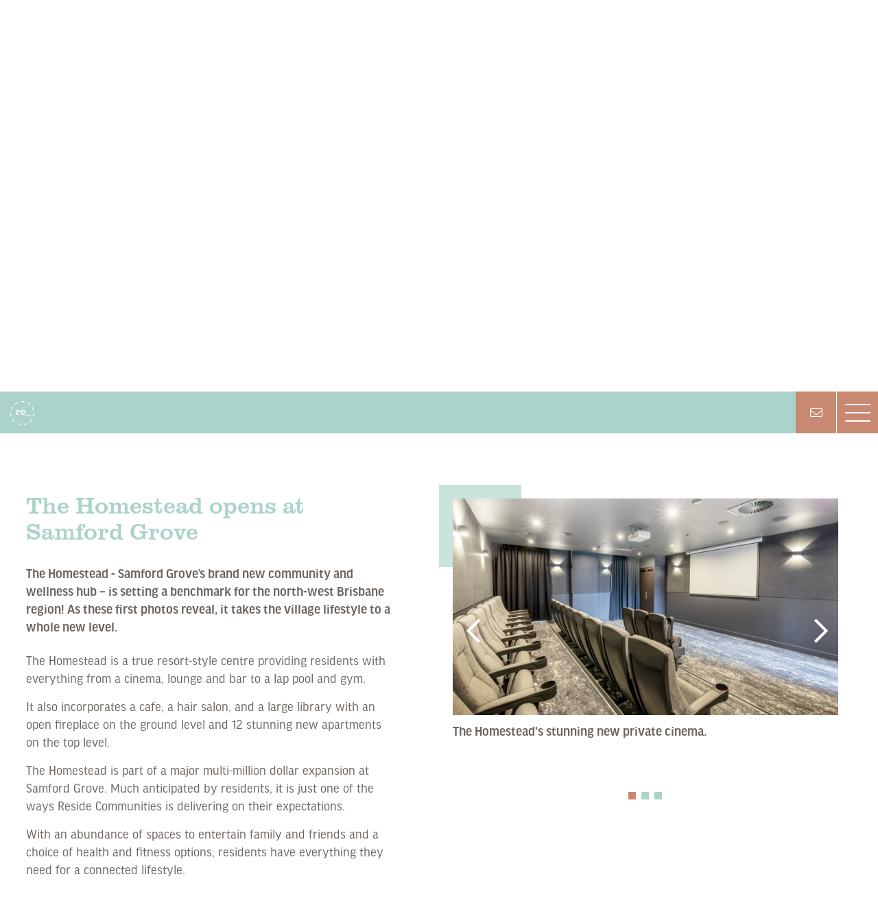

--- FILE ---
content_type: text/html; charset=UTF-8
request_url: https://www.residecommunities.com.au/the-homestead-opens-at-samford-grove/
body_size: 88784
content:
<!DOCTYPE html>
<html xmlns="http://www.w3.org/1999/xhtml" lang="en-US">
<head> <script type="text/javascript">
/* <![CDATA[ */
var gform;gform||(document.addEventListener("gform_main_scripts_loaded",function(){gform.scriptsLoaded=!0}),document.addEventListener("gform/theme/scripts_loaded",function(){gform.themeScriptsLoaded=!0}),window.addEventListener("DOMContentLoaded",function(){gform.domLoaded=!0}),gform={domLoaded:!1,scriptsLoaded:!1,themeScriptsLoaded:!1,isFormEditor:()=>"function"==typeof InitializeEditor,callIfLoaded:function(o){return!(!gform.domLoaded||!gform.scriptsLoaded||!gform.themeScriptsLoaded&&!gform.isFormEditor()||(gform.isFormEditor()&&console.warn("The use of gform.initializeOnLoaded() is deprecated in the form editor context and will be removed in Gravity Forms 3.1."),o(),0))},initializeOnLoaded:function(o){gform.callIfLoaded(o)||(document.addEventListener("gform_main_scripts_loaded",()=>{gform.scriptsLoaded=!0,gform.callIfLoaded(o)}),document.addEventListener("gform/theme/scripts_loaded",()=>{gform.themeScriptsLoaded=!0,gform.callIfLoaded(o)}),window.addEventListener("DOMContentLoaded",()=>{gform.domLoaded=!0,gform.callIfLoaded(o)}))},hooks:{action:{},filter:{}},addAction:function(o,r,e,t){gform.addHook("action",o,r,e,t)},addFilter:function(o,r,e,t){gform.addHook("filter",o,r,e,t)},doAction:function(o){gform.doHook("action",o,arguments)},applyFilters:function(o){return gform.doHook("filter",o,arguments)},removeAction:function(o,r){gform.removeHook("action",o,r)},removeFilter:function(o,r,e){gform.removeHook("filter",o,r,e)},addHook:function(o,r,e,t,n){null==gform.hooks[o][r]&&(gform.hooks[o][r]=[]);var d=gform.hooks[o][r];null==n&&(n=r+"_"+d.length),gform.hooks[o][r].push({tag:n,callable:e,priority:t=null==t?10:t})},doHook:function(r,o,e){var t;if(e=Array.prototype.slice.call(e,1),null!=gform.hooks[r][o]&&((o=gform.hooks[r][o]).sort(function(o,r){return o.priority-r.priority}),o.forEach(function(o){"function"!=typeof(t=o.callable)&&(t=window[t]),"action"==r?t.apply(null,e):e[0]=t.apply(null,e)})),"filter"==r)return e[0]},removeHook:function(o,r,t,n){var e;null!=gform.hooks[o][r]&&(e=(e=gform.hooks[o][r]).filter(function(o,r,e){return!!(null!=n&&n!=o.tag||null!=t&&t!=o.priority)}),gform.hooks[o][r]=e)}});
/* ]]> */
</script>

	<meta name="viewport" content="width=device-width, initial-scale=1.0">
    	<title>The Homestead opens at Samford Grove - Reside Communities</title>
	<meta name='robots' content='index, follow, max-image-preview:large, max-snippet:-1, max-video-preview:-1' />
	<style>img:is([sizes="auto" i], [sizes^="auto," i]) { contain-intrinsic-size: 3000px 1500px }</style>
	
	<!-- This site is optimized with the Yoast SEO plugin v26.6 - https://yoast.com/wordpress/plugins/seo/ -->
	<link rel="canonical" href="https://www.residecommunities.com.au/the-homestead-opens-at-samford-grove/" />
	<meta property="og:locale" content="en_US" />
	<meta property="og:type" content="article" />
	<meta property="og:title" content="The Homestead opens at Samford Grove - Reside Communities" />
	<meta property="og:url" content="https://www.residecommunities.com.au/the-homestead-opens-at-samford-grove/" />
	<meta property="og:site_name" content="Reside Communities" />
	<meta property="article:published_time" content="2020-10-30T06:04:20+00:00" />
	<meta property="article:modified_time" content="2021-04-19T06:18:44+00:00" />
	<meta property="og:image" content="https://www.residecommunities.com.au/wp-content/uploads/2020/08/Facebook-1200-x-630.png" />
	<meta property="og:image:width" content="1200" />
	<meta property="og:image:height" content="630" />
	<meta property="og:image:type" content="image/png" />
	<meta name="author" content="admin" />
	<meta name="twitter:card" content="summary_large_image" />
	<meta name="twitter:label1" content="Written by" />
	<meta name="twitter:data1" content="admin" />
	<script type="application/ld+json" class="yoast-schema-graph">{"@context":"https://schema.org","@graph":[{"@type":"WebPage","@id":"https://www.residecommunities.com.au/the-homestead-opens-at-samford-grove/","url":"https://www.residecommunities.com.au/the-homestead-opens-at-samford-grove/","name":"The Homestead opens at Samford Grove - Reside Communities","isPartOf":{"@id":"https://www.residecommunities.com.au/#website"},"datePublished":"2020-10-30T06:04:20+00:00","dateModified":"2021-04-19T06:18:44+00:00","author":{"@id":"https://www.residecommunities.com.au/#/schema/person/6fe32e870e0d98faf7414752a20a1390"},"breadcrumb":{"@id":"https://www.residecommunities.com.au/the-homestead-opens-at-samford-grove/#breadcrumb"},"inLanguage":"en-US","potentialAction":[{"@type":"ReadAction","target":["https://www.residecommunities.com.au/the-homestead-opens-at-samford-grove/"]}]},{"@type":"BreadcrumbList","@id":"https://www.residecommunities.com.au/the-homestead-opens-at-samford-grove/#breadcrumb","itemListElement":[{"@type":"ListItem","position":1,"name":"Home","item":"https://www.residecommunities.com.au/"},{"@type":"ListItem","position":2,"name":"News","item":"https://www.residecommunities.com.au/news/"},{"@type":"ListItem","position":3,"name":"The Homestead opens at Samford Grove"}]},{"@type":"WebSite","@id":"https://www.residecommunities.com.au/#website","url":"https://www.residecommunities.com.au/","name":"Reside Communities","description":"","potentialAction":[{"@type":"SearchAction","target":{"@type":"EntryPoint","urlTemplate":"https://www.residecommunities.com.au/?s={search_term_string}"},"query-input":{"@type":"PropertyValueSpecification","valueRequired":true,"valueName":"search_term_string"}}],"inLanguage":"en-US"},{"@type":"Person","@id":"https://www.residecommunities.com.au/#/schema/person/6fe32e870e0d98faf7414752a20a1390","name":"admin","image":{"@type":"ImageObject","inLanguage":"en-US","@id":"https://www.residecommunities.com.au/#/schema/person/image/","url":"https://secure.gravatar.com/avatar/0f4fc7652c0ca76caab1793b1c1af384500d13d66efe93e04435a23091029db8?s=96&d=mm&r=g","contentUrl":"https://secure.gravatar.com/avatar/0f4fc7652c0ca76caab1793b1c1af384500d13d66efe93e04435a23091029db8?s=96&d=mm&r=g","caption":"admin"}}]}</script>
	<!-- / Yoast SEO plugin. -->


<link rel='dns-prefetch' href='//use.typekit.net' />
<link rel='dns-prefetch' href='//fonts.googleapis.com' />
<link rel='dns-prefetch' href='//www.googletagmanager.com' />
<link rel="alternate" type="application/rss+xml" title="Reside Communities &raquo; The Homestead opens at Samford Grove Comments Feed" href="https://www.residecommunities.com.au/the-homestead-opens-at-samford-grove/feed/" />
<link rel='stylesheet' id='wp-block-library-css' href='https://www.residecommunities.com.au/wp-includes/css/dist/block-library/style.min.css?ver=6.8.3' type='text/css' media='all' />
<style id='classic-theme-styles-inline-css' type='text/css'>
/*! This file is auto-generated */
.wp-block-button__link{color:#fff;background-color:#32373c;border-radius:9999px;box-shadow:none;text-decoration:none;padding:calc(.667em + 2px) calc(1.333em + 2px);font-size:1.125em}.wp-block-file__button{background:#32373c;color:#fff;text-decoration:none}
</style>
<style id='safe-svg-svg-icon-style-inline-css' type='text/css'>
.safe-svg-cover{text-align:center}.safe-svg-cover .safe-svg-inside{display:inline-block;max-width:100%}.safe-svg-cover svg{fill:currentColor;height:100%;max-height:100%;max-width:100%;width:100%}

</style>
<style id='global-styles-inline-css' type='text/css'>
:root{--wp--preset--aspect-ratio--square: 1;--wp--preset--aspect-ratio--4-3: 4/3;--wp--preset--aspect-ratio--3-4: 3/4;--wp--preset--aspect-ratio--3-2: 3/2;--wp--preset--aspect-ratio--2-3: 2/3;--wp--preset--aspect-ratio--16-9: 16/9;--wp--preset--aspect-ratio--9-16: 9/16;--wp--preset--color--black: #000000;--wp--preset--color--cyan-bluish-gray: #abb8c3;--wp--preset--color--white: #ffffff;--wp--preset--color--pale-pink: #f78da7;--wp--preset--color--vivid-red: #cf2e2e;--wp--preset--color--luminous-vivid-orange: #ff6900;--wp--preset--color--luminous-vivid-amber: #fcb900;--wp--preset--color--light-green-cyan: #7bdcb5;--wp--preset--color--vivid-green-cyan: #00d084;--wp--preset--color--pale-cyan-blue: #8ed1fc;--wp--preset--color--vivid-cyan-blue: #0693e3;--wp--preset--color--vivid-purple: #9b51e0;--wp--preset--gradient--vivid-cyan-blue-to-vivid-purple: linear-gradient(135deg,rgba(6,147,227,1) 0%,rgb(155,81,224) 100%);--wp--preset--gradient--light-green-cyan-to-vivid-green-cyan: linear-gradient(135deg,rgb(122,220,180) 0%,rgb(0,208,130) 100%);--wp--preset--gradient--luminous-vivid-amber-to-luminous-vivid-orange: linear-gradient(135deg,rgba(252,185,0,1) 0%,rgba(255,105,0,1) 100%);--wp--preset--gradient--luminous-vivid-orange-to-vivid-red: linear-gradient(135deg,rgba(255,105,0,1) 0%,rgb(207,46,46) 100%);--wp--preset--gradient--very-light-gray-to-cyan-bluish-gray: linear-gradient(135deg,rgb(238,238,238) 0%,rgb(169,184,195) 100%);--wp--preset--gradient--cool-to-warm-spectrum: linear-gradient(135deg,rgb(74,234,220) 0%,rgb(151,120,209) 20%,rgb(207,42,186) 40%,rgb(238,44,130) 60%,rgb(251,105,98) 80%,rgb(254,248,76) 100%);--wp--preset--gradient--blush-light-purple: linear-gradient(135deg,rgb(255,206,236) 0%,rgb(152,150,240) 100%);--wp--preset--gradient--blush-bordeaux: linear-gradient(135deg,rgb(254,205,165) 0%,rgb(254,45,45) 50%,rgb(107,0,62) 100%);--wp--preset--gradient--luminous-dusk: linear-gradient(135deg,rgb(255,203,112) 0%,rgb(199,81,192) 50%,rgb(65,88,208) 100%);--wp--preset--gradient--pale-ocean: linear-gradient(135deg,rgb(255,245,203) 0%,rgb(182,227,212) 50%,rgb(51,167,181) 100%);--wp--preset--gradient--electric-grass: linear-gradient(135deg,rgb(202,248,128) 0%,rgb(113,206,126) 100%);--wp--preset--gradient--midnight: linear-gradient(135deg,rgb(2,3,129) 0%,rgb(40,116,252) 100%);--wp--preset--font-size--small: 13px;--wp--preset--font-size--medium: 20px;--wp--preset--font-size--large: 36px;--wp--preset--font-size--x-large: 42px;--wp--preset--spacing--20: 0.44rem;--wp--preset--spacing--30: 0.67rem;--wp--preset--spacing--40: 1rem;--wp--preset--spacing--50: 1.5rem;--wp--preset--spacing--60: 2.25rem;--wp--preset--spacing--70: 3.38rem;--wp--preset--spacing--80: 5.06rem;--wp--preset--shadow--natural: 6px 6px 9px rgba(0, 0, 0, 0.2);--wp--preset--shadow--deep: 12px 12px 50px rgba(0, 0, 0, 0.4);--wp--preset--shadow--sharp: 6px 6px 0px rgba(0, 0, 0, 0.2);--wp--preset--shadow--outlined: 6px 6px 0px -3px rgba(255, 255, 255, 1), 6px 6px rgba(0, 0, 0, 1);--wp--preset--shadow--crisp: 6px 6px 0px rgba(0, 0, 0, 1);}:where(.is-layout-flex){gap: 0.5em;}:where(.is-layout-grid){gap: 0.5em;}body .is-layout-flex{display: flex;}.is-layout-flex{flex-wrap: wrap;align-items: center;}.is-layout-flex > :is(*, div){margin: 0;}body .is-layout-grid{display: grid;}.is-layout-grid > :is(*, div){margin: 0;}:where(.wp-block-columns.is-layout-flex){gap: 2em;}:where(.wp-block-columns.is-layout-grid){gap: 2em;}:where(.wp-block-post-template.is-layout-flex){gap: 1.25em;}:where(.wp-block-post-template.is-layout-grid){gap: 1.25em;}.has-black-color{color: var(--wp--preset--color--black) !important;}.has-cyan-bluish-gray-color{color: var(--wp--preset--color--cyan-bluish-gray) !important;}.has-white-color{color: var(--wp--preset--color--white) !important;}.has-pale-pink-color{color: var(--wp--preset--color--pale-pink) !important;}.has-vivid-red-color{color: var(--wp--preset--color--vivid-red) !important;}.has-luminous-vivid-orange-color{color: var(--wp--preset--color--luminous-vivid-orange) !important;}.has-luminous-vivid-amber-color{color: var(--wp--preset--color--luminous-vivid-amber) !important;}.has-light-green-cyan-color{color: var(--wp--preset--color--light-green-cyan) !important;}.has-vivid-green-cyan-color{color: var(--wp--preset--color--vivid-green-cyan) !important;}.has-pale-cyan-blue-color{color: var(--wp--preset--color--pale-cyan-blue) !important;}.has-vivid-cyan-blue-color{color: var(--wp--preset--color--vivid-cyan-blue) !important;}.has-vivid-purple-color{color: var(--wp--preset--color--vivid-purple) !important;}.has-black-background-color{background-color: var(--wp--preset--color--black) !important;}.has-cyan-bluish-gray-background-color{background-color: var(--wp--preset--color--cyan-bluish-gray) !important;}.has-white-background-color{background-color: var(--wp--preset--color--white) !important;}.has-pale-pink-background-color{background-color: var(--wp--preset--color--pale-pink) !important;}.has-vivid-red-background-color{background-color: var(--wp--preset--color--vivid-red) !important;}.has-luminous-vivid-orange-background-color{background-color: var(--wp--preset--color--luminous-vivid-orange) !important;}.has-luminous-vivid-amber-background-color{background-color: var(--wp--preset--color--luminous-vivid-amber) !important;}.has-light-green-cyan-background-color{background-color: var(--wp--preset--color--light-green-cyan) !important;}.has-vivid-green-cyan-background-color{background-color: var(--wp--preset--color--vivid-green-cyan) !important;}.has-pale-cyan-blue-background-color{background-color: var(--wp--preset--color--pale-cyan-blue) !important;}.has-vivid-cyan-blue-background-color{background-color: var(--wp--preset--color--vivid-cyan-blue) !important;}.has-vivid-purple-background-color{background-color: var(--wp--preset--color--vivid-purple) !important;}.has-black-border-color{border-color: var(--wp--preset--color--black) !important;}.has-cyan-bluish-gray-border-color{border-color: var(--wp--preset--color--cyan-bluish-gray) !important;}.has-white-border-color{border-color: var(--wp--preset--color--white) !important;}.has-pale-pink-border-color{border-color: var(--wp--preset--color--pale-pink) !important;}.has-vivid-red-border-color{border-color: var(--wp--preset--color--vivid-red) !important;}.has-luminous-vivid-orange-border-color{border-color: var(--wp--preset--color--luminous-vivid-orange) !important;}.has-luminous-vivid-amber-border-color{border-color: var(--wp--preset--color--luminous-vivid-amber) !important;}.has-light-green-cyan-border-color{border-color: var(--wp--preset--color--light-green-cyan) !important;}.has-vivid-green-cyan-border-color{border-color: var(--wp--preset--color--vivid-green-cyan) !important;}.has-pale-cyan-blue-border-color{border-color: var(--wp--preset--color--pale-cyan-blue) !important;}.has-vivid-cyan-blue-border-color{border-color: var(--wp--preset--color--vivid-cyan-blue) !important;}.has-vivid-purple-border-color{border-color: var(--wp--preset--color--vivid-purple) !important;}.has-vivid-cyan-blue-to-vivid-purple-gradient-background{background: var(--wp--preset--gradient--vivid-cyan-blue-to-vivid-purple) !important;}.has-light-green-cyan-to-vivid-green-cyan-gradient-background{background: var(--wp--preset--gradient--light-green-cyan-to-vivid-green-cyan) !important;}.has-luminous-vivid-amber-to-luminous-vivid-orange-gradient-background{background: var(--wp--preset--gradient--luminous-vivid-amber-to-luminous-vivid-orange) !important;}.has-luminous-vivid-orange-to-vivid-red-gradient-background{background: var(--wp--preset--gradient--luminous-vivid-orange-to-vivid-red) !important;}.has-very-light-gray-to-cyan-bluish-gray-gradient-background{background: var(--wp--preset--gradient--very-light-gray-to-cyan-bluish-gray) !important;}.has-cool-to-warm-spectrum-gradient-background{background: var(--wp--preset--gradient--cool-to-warm-spectrum) !important;}.has-blush-light-purple-gradient-background{background: var(--wp--preset--gradient--blush-light-purple) !important;}.has-blush-bordeaux-gradient-background{background: var(--wp--preset--gradient--blush-bordeaux) !important;}.has-luminous-dusk-gradient-background{background: var(--wp--preset--gradient--luminous-dusk) !important;}.has-pale-ocean-gradient-background{background: var(--wp--preset--gradient--pale-ocean) !important;}.has-electric-grass-gradient-background{background: var(--wp--preset--gradient--electric-grass) !important;}.has-midnight-gradient-background{background: var(--wp--preset--gradient--midnight) !important;}.has-small-font-size{font-size: var(--wp--preset--font-size--small) !important;}.has-medium-font-size{font-size: var(--wp--preset--font-size--medium) !important;}.has-large-font-size{font-size: var(--wp--preset--font-size--large) !important;}.has-x-large-font-size{font-size: var(--wp--preset--font-size--x-large) !important;}
:where(.wp-block-post-template.is-layout-flex){gap: 1.25em;}:where(.wp-block-post-template.is-layout-grid){gap: 1.25em;}
:where(.wp-block-columns.is-layout-flex){gap: 2em;}:where(.wp-block-columns.is-layout-grid){gap: 2em;}
:root :where(.wp-block-pullquote){font-size: 1.5em;line-height: 1.6;}
</style>
<link rel='stylesheet' id='google-font-css' href='https://fonts.googleapis.com/css?family=Montserrat:300,400' type='text/css' media='all' />
<link rel='stylesheet' id='td-style-css' href='https://www.residecommunities.com.au/wp-content/themes/reside/style.css' type='text/css' media='all' />
<script type="text/javascript" src="//use.typekit.net/wlp0vzr.js?ver=6.8.3" id="theme_typekit-js"></script>
<script type="text/javascript" src="https://www.residecommunities.com.au/wp-includes/js/jquery/jquery.min.js?ver=3.7.1" id="jquery-core-js"></script>
<script type="text/javascript" src="https://www.residecommunities.com.au/wp-includes/js/jquery/jquery-migrate.min.js?ver=3.4.1" id="jquery-migrate-js"></script>
<link rel="https://api.w.org/" href="https://www.residecommunities.com.au/wp-json/" /><link rel="alternate" title="JSON" type="application/json" href="https://www.residecommunities.com.au/wp-json/wp/v2/posts/881" /><link rel="EditURI" type="application/rsd+xml" title="RSD" href="https://www.residecommunities.com.au/xmlrpc.php?rsd" />
<meta name="generator" content="WordPress 6.8.3" />
<link rel='shortlink' href='https://www.residecommunities.com.au/?p=881' />
<link rel="alternate" title="oEmbed (JSON)" type="application/json+oembed" href="https://www.residecommunities.com.au/wp-json/oembed/1.0/embed?url=https%3A%2F%2Fwww.residecommunities.com.au%2Fthe-homestead-opens-at-samford-grove%2F" />
<link rel="alternate" title="oEmbed (XML)" type="text/xml+oembed" href="https://www.residecommunities.com.au/wp-json/oembed/1.0/embed?url=https%3A%2F%2Fwww.residecommunities.com.au%2Fthe-homestead-opens-at-samford-grove%2F&#038;format=xml" />
<meta name="generator" content="Site Kit by Google 1.168.0" />	  	<script type="text/javascript">try{Typekit.load();}catch(e){}</script>
	        <link rel="icon" type="image/png" href="https://www.residecommunities.com.au/wp-content/themes/reside/images/favicon.png"/>
        <link rel="apple-touch-icon" href="https://www.residecommunities.com.au/wp-content/themes/reside/images/apple/apple-touch-icon.png" />
        <link rel="apple-touch-icon" sizes="57x57" href="https://www.residecommunities.com.au/wp-content/themes/reside/images/apple/apple-touch-icon-57x57.png" />
        <link rel="apple-touch-icon" sizes="72x72" href="https://www.residecommunities.com.au/wp-content/themes/reside/images/apple/apple-touch-icon-72x72.png" />
        <link rel="apple-touch-icon" sizes="76x76" href="https://www.residecommunities.com.au/wp-content/themes/reside/images/apple/apple-touch-icon-76x76.png" />
        <link rel="apple-touch-icon" sizes="114x114" href="https://www.residecommunities.com.au/wp-content/themes/reside/images/apple/apple-touch-icon-114x114.png" />
        <link rel="apple-touch-icon" sizes="120x120" href="https://www.residecommunities.com.au/wp-content/themes/reside/images/apple/apple-touch-icon-120x120.png" />
        <link rel="apple-touch-icon" sizes="144x144" href="https://www.residecommunities.com.au/wp-content/themes/reside/images/apple/apple-touch-icon-144x144.png" />
        <link rel="apple-touch-icon" sizes="152x152" href="https://www.residecommunities.com.au/wp-content/themes/reside/images/apple/apple-touch-icon-152x152.png" />
        	<!--[if lt IE 9]>
		<script src="//cdnjs.cloudflare.com/ajax/libs/html5shiv/3.7.3/html5shiv.min.js"></script>
		<link rel="stylesheet" type="text/css" href="https://www.residecommunities.com.au/wp-content/themes/reside/css/ie8.css" />
	<![endif]-->
	<!--[if IE 6]>
		<script src="https://www.residecommunities.com.au/wp-content/themes/reside/js/DD_belatedPNG_0.0.8a.js"></script>
		<script>DD_belatedPNG.fix('img, div, a, span, li');</script>
	<![endif]-->
	<script>
		let vh = window.innerHeight * 0.01;
		document.documentElement.style.setProperty('--vh', `${vh}px`);
		window.addEventListener('resize', () => {
		  let vh = window.innerHeight * 0.01;
		  document.documentElement.style.setProperty('--vh', `${vh}px`);
		});
	</script>
	<!-- Google Tag Manager -->
		<script>(function(w,d,s,l,i){w[l]=w[l]||[];w[l].push({'gtm.start':
		new Date().getTime(),event:'gtm.js'});var f=d.getElementsByTagName(s)[0],
		j=d.createElement(s),dl=l!='dataLayer'?'&l='+l:'';j.async=true;j.src=
		'https://www.googletagmanager.com/gtm.js?id='+i+dl;f.parentNode.insertBefore(j,f);
		})(window,document,'script','dataLayer','GTM-574BRX6');</script>
	<!-- End Google Tag Manager -->
</head>
<body class="wp-singular post-template-default single single-post postid-881 single-format-standard wp-theme-reside news post-the-homestead-opens-at-samford-grove">

<!-- Google Tag Manager (noscript) -->
<noscript><iframe src="https://www.googletagmanager.com/ns.html?id=GTM-574BRX6"
height="0" width="0" style="display:none;visibility:hidden"></iframe></noscript>
<!-- End Google Tag Manager (noscript) -->


<div class="header" id="header">
		<div class="header-container">
									<a class="logo" href="https://www.residecommunities.com.au">
										<img src="https://www.residecommunities.com.au/wp-content/uploads/2020/05/reside-logo-white.svg" alt="reside-logo-white">
				</a>
							<div class="desktop-menu">
							<div class="menu-main-menu-container"><ul id="menu-main-menu" class="menu"><li id="menu-item-21" class="menu-item menu-item-type-post_type menu-item-object-page menu-item-21 menu-item-sample-page"><a href="https://www.residecommunities.com.au/sample-page/">Home</a></li>
<li id="menu-item-25" class="menu-item menu-item-type-post_type menu-item-object-page menu-item-25 menu-item-our-communities"><a href="https://www.residecommunities.com.au/our-communities/">Our Communities</a></li>
<li id="menu-item-26" class="menu-item menu-item-type-post_type menu-item-object-page menu-item-26 menu-item-who-we-are"><a href="https://www.residecommunities.com.au/who-we-are/">Who we are</a></li>
<li id="menu-item-23" class="menu-item menu-item-type-post_type menu-item-object-page menu-item-23 menu-item-finance-contracts"><a href="https://www.residecommunities.com.au/finance-contracts/">Finance &#038; Contracts</a></li>
<li id="menu-item-24" class="menu-item menu-item-type-post_type menu-item-object-page current_page_parent menu-item-24 menu-item-news"><a href="https://www.residecommunities.com.au/news/">News</a></li>
<li id="menu-item-22" class="menu-item menu-item-type-post_type menu-item-object-page menu-item-22 menu-item-contact"><a href="https://www.residecommunities.com.au/contact/">Contact</a></li>
</ul></div>					</div>
		<div class="mobile-menu">
							<div class="menu-mobile-menu-container"><ul id="menu-mobile-menu" class="menu"><li id="menu-item-619" class="menu-item menu-item-type-post_type menu-item-object-page menu-item-has-children menu-item-619 menu-item-our-communities"><a href="https://www.residecommunities.com.au/our-communities/">Our Communities</a>
<ul class="sub-menu">
	<li id="menu-item-625" class="menu-item menu-item-type-custom menu-item-object-custom menu-item-625 menu-item-a"><a target="_blank" href="http://www.brookland.com.au/">Brookland</a></li>
	<li id="menu-item-626" class="menu-item menu-item-type-custom menu-item-object-custom menu-item-626 menu-item-b"><a target="_blank" href="https://samfordgrove.com.au/">Samford Grove</a></li>
	<li id="menu-item-815" class="menu-item menu-item-type-custom menu-item-object-custom menu-item-815 menu-item-esperance-hope-island-3"><a target="_blank" href="https://esperancehopeisland.com.au/">Esperance Hope Island</a></li>
	<li id="menu-item-980" class="menu-item menu-item-type-custom menu-item-object-custom menu-item-980 menu-item-fairway-carindale-2"><a href="https://fairwaycarindale.com.au">Fairway Carindale</a></li>
</ul>
</li>
<li id="menu-item-620" class="menu-item menu-item-type-post_type menu-item-object-page menu-item-620 menu-item-who-we-are"><a href="https://www.residecommunities.com.au/who-we-are/">Who we are</a></li>
<li id="menu-item-621" class="menu-item menu-item-type-post_type menu-item-object-page menu-item-621 menu-item-finance-contracts"><a href="https://www.residecommunities.com.au/finance-contracts/">Finance &#038; Contracts</a></li>
<li id="menu-item-618" class="menu-item menu-item-type-post_type menu-item-object-page current_page_parent menu-item-618 menu-item-news"><a href="https://www.residecommunities.com.au/news/">News</a></li>
<li id="menu-item-622" class="menu-item menu-item-type-post_type menu-item-object-page menu-item-622 menu-item-contact"><a href="https://www.residecommunities.com.au/contact/">Contact</a></li>
</ul></div>					</div>
	</div>
</div>

<div class="header--sticky">
	<div class="menu-wrap">
		<a class="logo" href="https://www.residecommunities.com.au" aria-label="Reside Communities Logo">
						<img src="https://www.residecommunities.com.au/wp-content/uploads/2020/05/reside-nav-logo.svg" alt="reside-icon">
		</a>
					<div class="communities-menu js-communities-menu">
				<div class="menu-community-menu-header-container"><ul id="menu-community-menu-header" class="menu"><li id="menu-item-32" class="menu-item menu-item-type-post_type menu-item-object-page menu-item-has-children menu-item-32 menu-item-our-communities"><a href="https://www.residecommunities.com.au/our-communities/">Our Communities</a>
<ul class="sub-menu">
	<li id="menu-item-455" class="menu-item menu-item-type-custom menu-item-object-custom menu-item-455 menu-item-brookland"><a target="_blank" href="http://www.brookland.com.au/">Brookland Robertson</a></li>
	<li id="menu-item-456" class="menu-item menu-item-type-custom menu-item-object-custom menu-item-456 menu-item-samford-grove"><a target="_blank" href="https://samfordgrove.com.au/">Samford Grove</a></li>
	<li id="menu-item-813" class="menu-item menu-item-type-custom menu-item-object-custom menu-item-813 menu-item-esperance-hope-island"><a target="_blank" href="https://esperancehopeisland.com.au/">Esperance Hope Island</a></li>
	<li id="menu-item-1120" class="menu-item menu-item-type-custom menu-item-object-custom menu-item-1120 menu-item-fairway-carindale-4"><a href="https://fairwaycarindale.com.au/">Fairway Carindale</a></li>
	<li id="menu-item-2021" class="menu-item menu-item-type-custom menu-item-object-custom menu-item-2021 menu-item-maleny-grove-2"><a href="https://www.malenygrove.com.au/">Maleny Grove</a></li>
</ul>
</li>
</ul></div>			</div>
				<a class="email-us js-offscreen-let-us-know" href="#let-us-know" aria-label="Email us">
			<i class="far fa-envelope"></i>
		</a>
		<div class="hamburger-menu hamburger-menu--desktop">
			<a class="hamburger-icon js-offscreen-menu" href="#desktop-menu" aria-label="Open or close menu">
				<span></span>
				<span></span>
				<span></span>
				<span></span>
			</a>
		</div>
		<div class="hamburger-menu hamburger-menu--mobile">
			<a class="hamburger-icon js-offscreen-menu" href="#mobile-menu" aria-label="Open or close menu">
				<span></span>
				<span></span>
				<span></span>
				<span></span>
			</a>
		</div>
	</div>
</div>	

	<div class="hero hero--short" id="hero">
					<div class="slide">
								<span class="picturefill-background imagesloaded">
					<span data-src=""></span>
					<span data-src="https://www.residecommunities.com.au/wp-content/uploads/2025/08/news-1090x864.jpg"></span>
					<span data-src="https://www.residecommunities.com.au/wp-content/uploads/2025/08/news.jpg" data-media="(min-width: 700px)"></span>
					<span data-src="https://www.residecommunities.com.au/wp-content/uploads/2025/08/news.jpg" data-media="(min-width: 980px)"></span>
					<!--[if (lt IE 9) & (!IEMobile)]><span data-src="https://www.residecommunities.com.au/wp-content/uploads/2025/08/news.jpg"></span><![endif]-->
					<!-- Fallback content for non-JS browsers. Same img src as the initial, unqualified source element. -->
				</span>
				<div class="wrap">
																		<h2 class="heading-one">
								News							</h2>
																						<div class="text">
							<p>A collection of resident stories, corporate news articles<br />
and useful resources.</p>
						</div>
														</div>
									<div class="hero-wash" style="opacity:0.40"></div>
							</div>
				<span class="scroll-indicator"></span>
	</div>

<div class="layouts" id="article-start">
					<div class="wrap">
		<div class="blog-text">
							<h1 class="heading-three">
					The Homestead opens at Samford Grove				</h1>
										<div class="blockquote">
					<p>The Homestead - Samford Grove’s brand new community and wellness hub – is setting a benchmark for the north-west Brisbane region! As these first photos reveal, it takes the village lifestyle to a whole new level.</p>
				</div>
										<div class="text">
					<p>The Homestead is a true resort-style centre providing residents with everything from a cinema, lounge and bar to a lap pool and gym.</p>
<p>It also incorporates a cafe, a hair salon, and a large library with an open fireplace on the ground level and 12 stunning new apartments on the top level.</p>
<p>The Homestead is part of a major multi-million dollar expansion at Samford Grove. Much anticipated by residents, it is just one of the ways Reside Communities is delivering on their expectations.</p>
<p>With an abundance of spaces to entertain family and friends and a choice of health and fitness options, residents have everything they need for a connected lifestyle.</p>
<p>Samford Grove is known for its friendly and welcoming atmosphere, with a strong sense of community spirit and a calendar of regular social events and activities.</p>
<p>The Homestead will add to this by creating a new community heart for both current and future residents to enjoy.   As Samford Grove’s crowning glory, it showcases our firm commitment to meeting the many needs of today’s retirees.</p>
<p>Samford Grove’s new architecturally-designed apartments meanwhile offer a choice of one or two-bedroom layouts with open plan living spaces seamlessly transitioning to balconies with sweeping countryside vistas.</p>
<p>Along with the new apartments, the village is adding to its range of deluxe independent living homes in a lush green setting just a few metres walk from The Homestead.</p>
<h3><strong>To find out how you too could call Samford Grove home, call us on 07 3289 3372 or fill in this <a href="https://samfordgrove.com.au/contact/">contact form</a>.</strong></h3>
				</div>
					</div>
					<div class="blog-images">
				<div class="slider js-slideshow-dots-arrows">
																	<div class="slide">
							<div class="slide-image">
								<img class="b-lazy" src=[data-uri] data-src="https://www.residecommunities.com.au/wp-content/uploads/2021/04/IMG_8601_cropped.jpg" alt=""/>
								<div class="loader-container">
									<div class="loader"></div>
								</div>
																	<div class="image-caption">
										<p>The Homestead's stunning new private cinema.</p>
									</div>
															</div>
						</div>
																	<div class="slide">
							<div class="slide-image">
								<img class="b-lazy" src=[data-uri] data-src="https://www.residecommunities.com.au/wp-content/uploads/2021/04/IMG_8658.jpg" alt=""/>
								<div class="loader-container">
									<div class="loader"></div>
								</div>
																	<div class="image-caption">
										<p>The open fireplace. library and lounge is the perfect place to relax.</p>
									</div>
															</div>
						</div>
																	<div class="slide">
							<div class="slide-image">
								<img class="b-lazy" src=[data-uri] data-src="https://www.residecommunities.com.au/wp-content/uploads/2021/04/IMG_8842_resized.jpg" alt=""/>
								<div class="loader-container">
									<div class="loader"></div>
								</div>
																	<div class="image-caption">
										<p>Catch up with friends at the bar and dining room or enjoy a game of pool. </p>
									</div>
															</div>
						</div>
									</div>
			</div>
				<div class="back">
			<a class="button" href="https://www.residecommunities.com.au/news/"><span>Back</span></a>
		</div>
	</div>
</div>
	
<div class="footer footer--short">
	<div class="wrap">
		<div class="section section--one">
							<a class="logo" href="https://www.residecommunities.com.au">
										<img src="https://www.residecommunities.com.au/wp-content/uploads/2020/05/reside-logo-white.svg" alt="reside-logo-white">
				</a>
						<div class="social">
			<a class="social-icon" target="_blank" href="https://www.facebook.com/residecommunities/" aria-label="Visit us on Facebook">
			<i class="fab fa-facebook"></i>
		</a>
			<a class="social-icon" target="_blank" href="https://au.linkedin.com/company/reside-communities" aria-label="Visit us on LinkedIn">
			<i class="fab fa-linkedin"></i>
		</a>
	</div>			<p style="text-align: center;margin-top: 20px;"><a href="https://www.residecommunities.com.au/daniel-morcombe/"><img src="https://www.residecommunities.com.au//wp-content/uploads/2025/07/Daniel-Morcombe-Foundation.png" alt="Daniel Morcombe Foundation" width="73" style="display: inline-block;"><img src="https://www.residecommunities.com.au//wp-content/uploads/2025/07/Code-of-Conduct-Seal.png" alt="Code of Conduct" width="100" style="display: inline-block;"></a></p>
		</div>
		<div class="section section--two" id="footer">
							<div class="footer-menu-one">
											<h3 class="menu-title">
							Explore						</h3>
										<div class="menu-explore-footer-container"><ul id="menu-explore-footer" class="menu"><li id="menu-item-98" class="menu-item menu-item-type-post_type menu-item-object-page menu-item-98 menu-item-who-we-are"><a href="https://www.residecommunities.com.au/who-we-are/">Who we are</a></li>
<li id="menu-item-97" class="menu-item menu-item-type-post_type menu-item-object-page menu-item-97 menu-item-finance-contracts"><a href="https://www.residecommunities.com.au/finance-contracts/">Finance &#038; Contracts</a></li>
<li id="menu-item-96" class="menu-item menu-item-type-post_type menu-item-object-page current_page_parent menu-item-96 menu-item-news"><a href="https://www.residecommunities.com.au/news/">News</a></li>
<li id="menu-item-95" class="menu-item menu-item-type-post_type menu-item-object-page menu-item-95 menu-item-contact"><a href="https://www.residecommunities.com.au/contact/">Contact</a></li>
<li id="menu-item-1639" class="menu-item menu-item-type-post_type menu-item-object-page menu-item-1639 menu-item-?page_id=1633"><a href="https://www.residecommunities.com.au/?page_id=1633">Terms and Conditions</a></li>
<li id="menu-item-2120" class="menu-item menu-item-type-post_type menu-item-object-page menu-item-2120 menu-item-daniel-morcombe"><a href="https://www.residecommunities.com.au/daniel-morcombe/">Daniel Morcombe</a></li>
</ul></div>				</div>
										<div class="footer-menu-two">
											<h3 class="menu-title">
							Our Communities						</h3>
										<div class="menu-our-communities-footer-container"><ul id="menu-our-communities-footer" class="menu"><li id="menu-item-461" class="menu-item menu-item-type-custom menu-item-object-custom menu-item-461 menu-item-brookland-3"><a target="_blank" href="http://www.brookland.com.au/">Brookland Robertson</a></li>
<li id="menu-item-460" class="menu-item menu-item-type-custom menu-item-object-custom menu-item-460 menu-item-samford-grove-3"><a target="_blank" href="https://samfordgrove.com.au/">Samford Grove</a></li>
<li id="menu-item-816" class="menu-item menu-item-type-custom menu-item-object-custom menu-item-816 menu-item-esperance-hope-island-4"><a target="_blank" href="https://esperancehopeisland.com.au/">Esperance Hope Island</a></li>
<li id="menu-item-975" class="menu-item menu-item-type-custom menu-item-object-custom menu-item-975 menu-item-fairway-carindale"><a href="https://fairwaycarindale.com.au">Fairway Carindale</a></li>
<li id="menu-item-1901" class="menu-item menu-item-type-custom menu-item-object-custom menu-item-1901 menu-item-maleny-grove"><a href="https://malenygrove.com.au/">Maleny Grove</a></li>
</ul></div>				</div>
					</div>
		<div class="section section--three">
						<div class="image-wrapper">
				<img class="b-lazy" src=[data-uri] data-src="https://www.residecommunities.com.au/wp-content/uploads/2020/05/live-where-you-love.svg" alt="tagline"/>
				<div class="loader-container loader-container--green">
					<div class="loader"></div>
				</div>
			</div>
											<a class="email" href="mailto:&#104;&#101;&#108;&#108;&#111;&#64;re&#115;&#105;&#100;&#101;commun&#105;ti&#101;&#115;.&#99;om.&#97;u">he&#108;&#108;&#111;&#64;&#114;&#101;&#115;&#105;dec&#111;&#109;&#109;un&#105;t&#105;e&#115;&#46;&#99;&#111;&#109;&#46;au</a>
					</div>
	</div>
	<div class="footer-bottom">
		<div class="wrap">
			<p class="copyright">&copy; 2026  Reside Communities. All rights reserved.</p>
							<a class="privacy-link" href="https://www.residecommunities.com.au/privacy">
					Privacy				</a>
						<a href="https://www.residecommunities.com.au/onlineform/" class="site-credit">Online Sales Form</a>
		</div>
	</div>
</div>

<div class="site-overlay"></div>

<div class="offscreen sticky-nav-menu offscreen-menu" id="desktop-menu">
	<div class="offscreen__body">
					<div class="sticky-main-menu js-accordion-menu">
				<div class="menu-main-menu-from-sticky-container"><ul id="menu-main-menu-from-sticky" class="menu"><li id="menu-item-119" class="menu-item menu-item-type-post_type menu-item-object-page menu-item-119 menu-item-sample-page"><a href="https://www.residecommunities.com.au/sample-page/">Home</a></li>
<li id="menu-item-120" class="menu-item menu-item-type-post_type menu-item-object-page menu-item-has-children menu-item-120 menu-item-our-communities"><a href="https://www.residecommunities.com.au/our-communities/">Our Communities</a>
<ul class="sub-menu">
	<li id="menu-item-457" class="menu-item menu-item-type-custom menu-item-object-custom menu-item-457 menu-item-brookland-2"><a target="_blank" href="https://www.brookland.com.au/">Brookland</a></li>
	<li id="menu-item-458" class="menu-item menu-item-type-custom menu-item-object-custom menu-item-458 menu-item-samford-grove-2"><a target="_blank" href="https://samfordgrove.com.au/">Samford Grove</a></li>
	<li id="menu-item-814" class="menu-item menu-item-type-custom menu-item-object-custom menu-item-814 menu-item-esperance-hope-island-2"><a target="_blank" href="https://esperancehopeisland.com.au/">Esperance Hope Island</a></li>
	<li id="menu-item-981" class="menu-item menu-item-type-custom menu-item-object-custom menu-item-981 menu-item-fairway-carindale-3"><a href="https://fairwaycarindale.com.au/">Fairway Carindale</a></li>
	<li id="menu-item-2023" class="menu-item menu-item-type-custom menu-item-object-custom menu-item-2023 menu-item-maleny-grove-3"><a href="https://www.malenygrove.com.au/">Maleny Grove</a></li>
</ul>
</li>
<li id="menu-item-121" class="menu-item menu-item-type-post_type menu-item-object-page menu-item-121 menu-item-who-we-are"><a href="https://www.residecommunities.com.au/who-we-are/">Who we are</a></li>
<li id="menu-item-122" class="menu-item menu-item-type-post_type menu-item-object-page menu-item-122 menu-item-finance-contracts"><a href="https://www.residecommunities.com.au/finance-contracts/">Finance &#038; Contracts</a></li>
<li id="menu-item-123" class="menu-item menu-item-type-post_type menu-item-object-page current_page_parent menu-item-123 menu-item-news"><a href="https://www.residecommunities.com.au/news/">News</a></li>
<li id="menu-item-124" class="menu-item menu-item-type-post_type menu-item-object-page menu-item-124 menu-item-contact"><a href="https://www.residecommunities.com.au/contact/">Contact</a></li>
</ul></div>				<div class="social">
			<a class="social-icon" target="_blank" href="https://www.facebook.com/residecommunities/" aria-label="Visit us on Facebook">
			<i class="fab fa-facebook"></i>
		</a>
			<a class="social-icon" target="_blank" href="https://au.linkedin.com/company/reside-communities" aria-label="Visit us on LinkedIn">
			<i class="fab fa-linkedin"></i>
		</a>
	</div>			</div>
			</div>
</div>

<div class="offscreen sticky-nav-menu offscreen-menu" id="mobile-menu">
	<div class="offscreen__body">
					<div class="sticky-mobile-menu js-accordion-menu">
				<div class="menu-mobile-menu-container"><ul id="menu-mobile-menu" class="menu"><li id="menu-item-619" class="menu-item menu-item-type-post_type menu-item-object-page menu-item-has-children menu-item-619 menu-item-our-communities"><a href="https://www.residecommunities.com.au/our-communities/">Our Communities</a>
<ul class="sub-menu">
	<li id="menu-item-625" class="menu-item menu-item-type-custom menu-item-object-custom menu-item-625 menu-item-a"><a target="_blank" href="http://www.brookland.com.au/">Brookland</a></li>
	<li id="menu-item-626" class="menu-item menu-item-type-custom menu-item-object-custom menu-item-626 menu-item-b"><a target="_blank" href="https://samfordgrove.com.au/">Samford Grove</a></li>
	<li id="menu-item-815" class="menu-item menu-item-type-custom menu-item-object-custom menu-item-815 menu-item-esperance-hope-island-3"><a target="_blank" href="https://esperancehopeisland.com.au/">Esperance Hope Island</a></li>
	<li id="menu-item-980" class="menu-item menu-item-type-custom menu-item-object-custom menu-item-980 menu-item-fairway-carindale-2"><a href="https://fairwaycarindale.com.au">Fairway Carindale</a></li>
</ul>
</li>
<li id="menu-item-620" class="menu-item menu-item-type-post_type menu-item-object-page menu-item-620 menu-item-who-we-are"><a href="https://www.residecommunities.com.au/who-we-are/">Who we are</a></li>
<li id="menu-item-621" class="menu-item menu-item-type-post_type menu-item-object-page menu-item-621 menu-item-finance-contracts"><a href="https://www.residecommunities.com.au/finance-contracts/">Finance &#038; Contracts</a></li>
<li id="menu-item-618" class="menu-item menu-item-type-post_type menu-item-object-page current_page_parent menu-item-618 menu-item-news"><a href="https://www.residecommunities.com.au/news/">News</a></li>
<li id="menu-item-622" class="menu-item menu-item-type-post_type menu-item-object-page menu-item-622 menu-item-contact"><a href="https://www.residecommunities.com.au/contact/">Contact</a></li>
</ul></div>								<img class="tagline" src="https://www.residecommunities.com.au/wp-content/uploads/2020/06/mobile-menu-logo.svg" alt="logo">
				<div class="social">
			<a class="social-icon" target="_blank" href="https://www.facebook.com/residecommunities/" aria-label="Visit us on Facebook">
			<i class="fab fa-facebook"></i>
		</a>
			<a class="social-icon" target="_blank" href="https://au.linkedin.com/company/reside-communities" aria-label="Visit us on LinkedIn">
			<i class="fab fa-linkedin"></i>
		</a>
	</div>			</div>
			</div>
</div>

<div class="offscreen let-us-know-panel offscreen-let-us-know" id="let-us-know">
	<div class="offscreen__body">
		<a href="#let-us-know" aria-label="Open/Close Let us know form" class="js-offscreen-let-us-know offscreen__close"></a>
		<div class="panel-content">
							<div class="stamp-heading">
					<h3 class="heading-three">
						Let us know how can we help you.					</h3>
					<div class="stamp"></div>
				</div>
						<div class="buttons">
									<a href="#enquire-now" class="button button--white js-offscreen-enquire-now">
						<span>Enquire Now</span>
					</a>
													<a href="#book-a-village" class="button button--white js-offscreen-enquire-now">
						<span>Book a village visit</span>
					</a>
							</div>
		</div>
	</div>
</div>
<div class="offscreen enquire-now-panel offscreen-enquire-now" id="enquire-now">
	<div class="offscreen__body">
		<a href="#enquire-now" aria-label="Open or close the Enquire now form" class="js-offscreen-enquire-now offscreen__close offscreen__close--red"></a>
		<div class="panel-content">
							<div class="stamp-heading hide-on-submit">
					<div class="text">
						<h3 class="heading-three">
							Enquire Now						</h3>
						<div class="hide-on-submit"><p>Enter your details below and a member of our team will be in touch.</p>
</div>
					</div>
					<div class="stamp"></div>
				</div>
										<div class="form">
										
                <div class='gf_browser_chrome gform_wrapper gform_legacy_markup_wrapper gform-theme--no-framework' data-form-theme='legacy' data-form-index='0' id='gform_wrapper_1' ><div id='gf_1' class='gform_anchor' tabindex='-1'></div><form method='post' enctype='multipart/form-data' target='gform_ajax_frame_1' id='gform_1'  action='/the-homestead-opens-at-samford-grove/#gf_1' data-formid='1' novalidate>
                        <div class='gform-body gform_body'><ul id='gform_fields_1' class='gform_fields top_label form_sublabel_below description_below validation_below'><li id="field_1_10" class="gfield gfield--type-honeypot gform_validation_container field_sublabel_below gfield--has-description field_description_below field_validation_below gfield_visibility_visible"  ><label class='gfield_label gform-field-label' for='input_1_10'>LinkedIn</label><div class='ginput_container'><input name='input_10' id='input_1_10' type='text' value='' autocomplete='new-password'/></div><div class='gfield_description' id='gfield_description_1_10'>This field is for validation purposes and should be left unchanged.</div></li><li id="field_1_1" class="gfield gfield--type-text gfield_contains_required field_sublabel_below gfield--no-description field_description_below hidden_label field_validation_below gfield_visibility_visible"  ><label class='gfield_label gform-field-label' for='input_1_1'>First Name<span class="gfield_required"><span class="gfield_required gfield_required_asterisk">*</span></span></label><div class='ginput_container ginput_container_text'><input name='input_1' id='input_1_1' type='text' value='' class='medium'   tabindex='1008' placeholder='First Name*' aria-required="true" aria-invalid="false"   /></div></li><li id="field_1_2" class="gfield gfield--type-text gfield_contains_required field_sublabel_below gfield--no-description field_description_below hidden_label field_validation_below gfield_visibility_visible"  ><label class='gfield_label gform-field-label' for='input_1_2'>Last Name<span class="gfield_required"><span class="gfield_required gfield_required_asterisk">*</span></span></label><div class='ginput_container ginput_container_text'><input name='input_2' id='input_1_2' type='text' value='' class='medium'   tabindex='1009' placeholder='Last Name*' aria-required="true" aria-invalid="false"   /></div></li><li id="field_1_3" class="gfield gfield--type-email gfield_contains_required field_sublabel_below gfield--no-description field_description_below hidden_label field_validation_below gfield_visibility_visible"  ><label class='gfield_label gform-field-label' for='input_1_3'>Email<span class="gfield_required"><span class="gfield_required gfield_required_asterisk">*</span></span></label><div class='ginput_container ginput_container_email'>
                            <input name='input_3' id='input_1_3' type='email' value='' class='medium' tabindex='1010'  placeholder='Email*' aria-required="true" aria-invalid="false"  />
                        </div></li><li id="field_1_4" class="gfield gfield--type-text gfield_contains_required field_sublabel_below gfield--no-description field_description_below hidden_label field_validation_below gfield_visibility_visible"  ><label class='gfield_label gform-field-label' for='input_1_4'>Phone<span class="gfield_required"><span class="gfield_required gfield_required_asterisk">*</span></span></label><div class='ginput_container ginput_container_text'><input name='input_4' id='input_1_4' type='text' value='' class='medium'   tabindex='1011' placeholder='Phone*' aria-required="true" aria-invalid="false"   /></div></li><li id="field_1_5" class="gfield gfield--type-select gfield_contains_required field_sublabel_below gfield--no-description field_description_below hidden_label field_validation_below gfield_visibility_visible"  ><label class='gfield_label gform-field-label' for='input_1_5'>I&#039;m interested in*<span class="gfield_required"><span class="gfield_required gfield_required_asterisk">*</span></span></label><div class='ginput_container ginput_container_select'><select name='input_5' id='input_1_5' class='medium gfield_select' tabindex='1012'   aria-required="true" aria-invalid="false" ><option value='' selected='selected' class='gf_placeholder'>I&#039;m interested*</option><option value='Brookland Robertson' >Brookland Robertson</option><option value='Samford Grove' >Samford Grove</option><option value='Esperance Hope Island' >Esperance Hope Island</option><option value='Fairway Carindale' >Fairway Carindale</option></select></div></li><li id="field_1_6" class="gfield gfield--type-select field_sublabel_below gfield--no-description field_description_below hidden_label field_validation_below gfield_visibility_visible"  ><label class='gfield_label gform-field-label' for='input_1_6'>How did you hear about us?</label><div class='ginput_container ginput_container_select'><select name='input_6' id='input_1_6' class='medium gfield_select' tabindex='1013'    aria-invalid="false" ><option value='' selected='selected' class='gf_placeholder'>How did you hear about us?</option><option value='SOCIAL MEDIA' >SOCIAL MEDIA</option><option value='GOOGLE' >GOOGLE</option><option value='OUTDOOR BILLBOARD, BUS, OR SHOPPING CENTRE SIGN' >OUTDOOR BILLBOARD, BUS, OR SHOPPING CENTRE SIGN</option><option value='COMMUNITY SIGNAGE' >COMMUNITY SIGNAGE</option><option value='EMAIL' >EMAIL</option><option value='LETTERBOX/SHOPPING CENTRE FLYER' >LETTERBOX/SHOPPING CENTRE FLYER</option><option value='REALESTATE.COM.AU' >REALESTATE.COM.AU</option><option value='DOMAIN.COM.AU' >DOMAIN.COM.AU</option><option value='VILLAGES.COM.AU' >VILLAGES.COM.AU</option><option value='WEBSITE ADS' >WEBSITE ADS</option><option value='RADIO' >RADIO</option><option value='NEWSPAPER' >NEWSPAPER</option><option value='BOWLS CLUB' >BOWLS CLUB</option><option value='REFERRAL' >REFERRAL</option><option value='Other' >Other</option></select></div></li><li id="field_1_7" class="gfield gfield--type-captcha field_sublabel_below gfield--no-description field_description_below hidden_label field_validation_below gfield_visibility_visible"  ><label class='gfield_label gform-field-label' for='input_1_7'>CAPTCHA</label><div id='input_1_7' class='ginput_container ginput_recaptcha' data-sitekey='6Lf_1L8hAAAAAB2ZlPEuDI5TLTrY2z6ZJmS1hLm_'  data-theme='light' data-tabindex='1014'  data-badge=''></div></li><li id="field_1_8" class="gfield gfield--type-hidden gfield--width-full gform_hidden field_sublabel_below gfield--no-description field_description_below field_validation_below gfield_visibility_visible"  ><div class='ginput_container ginput_container_text'><input name='input_8' id='input_1_8' type='hidden' class='gform_hidden'  aria-invalid="false" value='-' /></div></li><li id="field_1_9" class="gfield gfield--type-hidden gfield--width-full gform_hidden field_sublabel_below gfield--no-description field_description_below field_validation_below gfield_visibility_visible"  ><div class='ginput_container ginput_container_text'><input name='input_9' id='input_1_9' type='hidden' class='gform_hidden'  aria-invalid="false" value='Web' /></div></li></ul></div>
        <div class='gform-footer gform_footer top_label'> <button  type='submit' id='gform_submit_button_1' class='gform_button button' onclick='gform.submission.handleButtonClick(this);' data-submission-type='submit' tabindex='1015'><span>Submit</span></button> <input type='hidden' name='gform_ajax' value='form_id=1&amp;title=&amp;description=&amp;tabindex=0&amp;theme=legacy&amp;styles=[]&amp;hash=0634578ac577531d5bbb2bfd50b6f5ca' />
            <input type='hidden' class='gform_hidden' name='gform_submission_method' data-js='gform_submission_method_1' value='iframe' />
            <input type='hidden' class='gform_hidden' name='gform_theme' data-js='gform_theme_1' id='gform_theme_1' value='legacy' />
            <input type='hidden' class='gform_hidden' name='gform_style_settings' data-js='gform_style_settings_1' id='gform_style_settings_1' value='[]' />
            <input type='hidden' class='gform_hidden' name='is_submit_1' value='1' />
            <input type='hidden' class='gform_hidden' name='gform_submit' value='1' />
            
            <input type='hidden' class='gform_hidden' name='gform_currency' data-currency='AUD' value='vtZhvLCbe9RspJiDMZmHEU2l5SzU18TIBHypwkOOil8oHX9AqdY5Nfhc/vN1mRjnOw9tzSp7RH6AlONupwzeKKAWSc0iXy1adViSnaeow5h6Qak=' />
            <input type='hidden' class='gform_hidden' name='gform_unique_id' value='' />
            <input type='hidden' class='gform_hidden' name='state_1' value='WyJbXSIsImY1YzNkMGU5NDEwNjY3MGMxZGVhMmViNjJlZWNjMGU3Il0=' />
            <input type='hidden' autocomplete='off' class='gform_hidden' name='gform_target_page_number_1' id='gform_target_page_number_1' value='0' />
            <input type='hidden' autocomplete='off' class='gform_hidden' name='gform_source_page_number_1' id='gform_source_page_number_1' value='1' />
            <input type='hidden' name='gform_field_values' value='' />
            
        </div>
                        <p style="display: none !important;" class="akismet-fields-container" data-prefix="ak_"><label>&#916;<textarea name="ak_hp_textarea" cols="45" rows="8" maxlength="100"></textarea></label><input type="hidden" id="ak_js_2" name="ak_js" value="37"/><script>document.getElementById( "ak_js_2" ).setAttribute( "value", ( new Date() ).getTime() );</script></p></form>
                        </div>
		                <iframe style='display:none;width:0px;height:0px;' src='about:blank' name='gform_ajax_frame_1' id='gform_ajax_frame_1' title='This iframe contains the logic required to handle Ajax powered Gravity Forms.'></iframe>
		                <script type="text/javascript">
/* <![CDATA[ */
 gform.initializeOnLoaded( function() {gformInitSpinner( 1, '[data-uri]', true );jQuery('#gform_ajax_frame_1').on('load',function(){var contents = jQuery(this).contents().find('*').html();var is_postback = contents.indexOf('GF_AJAX_POSTBACK') >= 0;if(!is_postback){return;}var form_content = jQuery(this).contents().find('#gform_wrapper_1');var is_confirmation = jQuery(this).contents().find('#gform_confirmation_wrapper_1').length > 0;var is_redirect = contents.indexOf('gformRedirect(){') >= 0;var is_form = form_content.length > 0 && ! is_redirect && ! is_confirmation;var mt = parseInt(jQuery('html').css('margin-top'), 10) + parseInt(jQuery('body').css('margin-top'), 10) + 100;if(is_form){jQuery('#gform_wrapper_1').html(form_content.html());if(form_content.hasClass('gform_validation_error')){jQuery('#gform_wrapper_1').addClass('gform_validation_error');} else {jQuery('#gform_wrapper_1').removeClass('gform_validation_error');}setTimeout( function() { /* delay the scroll by 50 milliseconds to fix a bug in chrome */ jQuery(document).scrollTop(jQuery('#gform_wrapper_1').offset().top - mt); }, 50 );if(window['gformInitDatepicker']) {gformInitDatepicker();}if(window['gformInitPriceFields']) {gformInitPriceFields();}var current_page = jQuery('#gform_source_page_number_1').val();gformInitSpinner( 1, '[data-uri]', true );jQuery(document).trigger('gform_page_loaded', [1, current_page]);window['gf_submitting_1'] = false;}else if(!is_redirect){var confirmation_content = jQuery(this).contents().find('.GF_AJAX_POSTBACK').html();if(!confirmation_content){confirmation_content = contents;}jQuery('#gform_wrapper_1').replaceWith(confirmation_content);jQuery(document).scrollTop(jQuery('#gf_1').offset().top - mt);jQuery(document).trigger('gform_confirmation_loaded', [1]);window['gf_submitting_1'] = false;wp.a11y.speak(jQuery('#gform_confirmation_message_1').text());}else{jQuery('#gform_1').append(contents);if(window['gformRedirect']) {gformRedirect();}}jQuery(document).trigger("gform_pre_post_render", [{ formId: "1", currentPage: "current_page", abort: function() { this.preventDefault(); } }]);        if (event && event.defaultPrevented) {                return;        }        const gformWrapperDiv = document.getElementById( "gform_wrapper_1" );        if ( gformWrapperDiv ) {            const visibilitySpan = document.createElement( "span" );            visibilitySpan.id = "gform_visibility_test_1";            gformWrapperDiv.insertAdjacentElement( "afterend", visibilitySpan );        }        const visibilityTestDiv = document.getElementById( "gform_visibility_test_1" );        let postRenderFired = false;        function triggerPostRender() {            if ( postRenderFired ) {                return;            }            postRenderFired = true;            gform.core.triggerPostRenderEvents( 1, current_page );            if ( visibilityTestDiv ) {                visibilityTestDiv.parentNode.removeChild( visibilityTestDiv );            }        }        function debounce( func, wait, immediate ) {            var timeout;            return function() {                var context = this, args = arguments;                var later = function() {                    timeout = null;                    if ( !immediate ) func.apply( context, args );                };                var callNow = immediate && !timeout;                clearTimeout( timeout );                timeout = setTimeout( later, wait );                if ( callNow ) func.apply( context, args );            };        }        const debouncedTriggerPostRender = debounce( function() {            triggerPostRender();        }, 200 );        if ( visibilityTestDiv && visibilityTestDiv.offsetParent === null ) {            const observer = new MutationObserver( ( mutations ) => {                mutations.forEach( ( mutation ) => {                    if ( mutation.type === 'attributes' && visibilityTestDiv.offsetParent !== null ) {                        debouncedTriggerPostRender();                        observer.disconnect();                    }                });            });            observer.observe( document.body, {                attributes: true,                childList: false,                subtree: true,                attributeFilter: [ 'style', 'class' ],            });        } else {            triggerPostRender();        }    } );} ); 
/* ]]&gt; */
</script>

				</div>
					</div>
	</div>
</div>
<div class="offscreen enquire-now-panel offscreen-enquire-now" id="book-a-village">
	<div class="offscreen__body">
		<a href="#book-a-village" aria-label="Open or close the book a village form" class="js-offscreen-enquire-now offscreen__close offscreen__close--red"></a>
		<div class="panel-content">
							<div class="stamp-heading">
					<div class="text">
						<h3 class="heading-three">
							Book Village Visit						</h3>
						<div class="hide-on-submit"><p>Our on-site sales suite will be opening soon! Complete this form and our sales team will be in touch to book an appointment at a suitable time.</p>
</div>
					</div>
					<div class="stamp"></div>
				</div>
										<div class="form">
					
                <div class='gf_browser_chrome gform_wrapper gform_legacy_markup_wrapper gform-theme--no-framework' data-form-theme='legacy' data-form-index='0' id='gform_wrapper_5' ><div id='gf_5' class='gform_anchor' tabindex='-1'></div><form method='post' enctype='multipart/form-data' target='gform_ajax_frame_5' id='gform_5'  action='/the-homestead-opens-at-samford-grove/#gf_5' data-formid='5' novalidate>
                        <div class='gform-body gform_body'><ul id='gform_fields_5' class='gform_fields top_label form_sublabel_below description_below validation_below'><li id="field_5_10" class="gfield gfield--type-honeypot gform_validation_container field_sublabel_below gfield--has-description field_description_below field_validation_below gfield_visibility_visible"  ><label class='gfield_label gform-field-label' for='input_5_10'>URL</label><div class='ginput_container'><input name='input_10' id='input_5_10' type='text' value='' autocomplete='new-password'/></div><div class='gfield_description' id='gfield_description_5_10'>This field is for validation purposes and should be left unchanged.</div></li><li id="field_5_1" class="gfield gfield--type-text gfield_contains_required field_sublabel_below gfield--no-description field_description_below hidden_label field_validation_below gfield_visibility_visible"  ><label class='gfield_label gform-field-label' for='input_5_1'>First Name<span class="gfield_required"><span class="gfield_required gfield_required_asterisk">*</span></span></label><div class='ginput_container ginput_container_text'><input name='input_1' id='input_5_1' type='text' value='' class='medium'   tabindex='1024' placeholder='First Name*' aria-required="true" aria-invalid="false"   /></div></li><li id="field_5_2" class="gfield gfield--type-text gfield_contains_required field_sublabel_below gfield--no-description field_description_below hidden_label field_validation_below gfield_visibility_visible"  ><label class='gfield_label gform-field-label' for='input_5_2'>Last Name<span class="gfield_required"><span class="gfield_required gfield_required_asterisk">*</span></span></label><div class='ginput_container ginput_container_text'><input name='input_2' id='input_5_2' type='text' value='' class='medium'   tabindex='1025' placeholder='Last Name*' aria-required="true" aria-invalid="false"   /></div></li><li id="field_5_3" class="gfield gfield--type-email gfield_contains_required field_sublabel_below gfield--no-description field_description_below hidden_label field_validation_below gfield_visibility_visible"  ><label class='gfield_label gform-field-label' for='input_5_3'>Email<span class="gfield_required"><span class="gfield_required gfield_required_asterisk">*</span></span></label><div class='ginput_container ginput_container_email'>
                            <input name='input_3' id='input_5_3' type='email' value='' class='medium' tabindex='1026'  placeholder='Email*' aria-required="true" aria-invalid="false"  />
                        </div></li><li id="field_5_4" class="gfield gfield--type-text gfield_contains_required field_sublabel_below gfield--no-description field_description_below hidden_label field_validation_below gfield_visibility_visible"  ><label class='gfield_label gform-field-label' for='input_5_4'>Phone<span class="gfield_required"><span class="gfield_required gfield_required_asterisk">*</span></span></label><div class='ginput_container ginput_container_text'><input name='input_4' id='input_5_4' type='text' value='' class='medium'   tabindex='1027' placeholder='Phone*' aria-required="true" aria-invalid="false"   /></div></li><li id="field_5_5" class="gfield gfield--type-select gfield_contains_required field_sublabel_below gfield--no-description field_description_below hidden_label field_validation_below gfield_visibility_visible"  ><label class='gfield_label gform-field-label' for='input_5_5'>I&#039;m interested<span class="gfield_required"><span class="gfield_required gfield_required_asterisk">*</span></span></label><div class='ginput_container ginput_container_select'><select name='input_5' id='input_5_5' class='medium gfield_select' tabindex='1028'   aria-required="true" aria-invalid="false" ><option value='' selected='selected' class='gf_placeholder'>I&#039;m interested*</option><option value='Brookland Robertson' >Brookland Robertson</option><option value='Samford Grove' >Samford Grove</option><option value='Esperance Hope Island' >Esperance Hope Island</option><option value='Fairway Carindale' >Fairway Carindale</option></select></div></li><li id="field_5_6" class="gfield gfield--type-select field_sublabel_below gfield--no-description field_description_below hidden_label field_validation_below gfield_visibility_visible"  ><label class='gfield_label gform-field-label' for='input_5_6'>How did you hear about us?</label><div class='ginput_container ginput_container_select'><select name='input_6' id='input_5_6' class='medium gfield_select' tabindex='1029'    aria-invalid="false" ><option value='' selected='selected' class='gf_placeholder'>How did you hear about us?</option><option value='SOCIAL MEDIA' >SOCIAL MEDIA</option><option value='GOOGLE' >GOOGLE</option><option value='OUTDOOR BILLBOARD, BUS, OR SHOPPING CENTRE SIGN' >OUTDOOR BILLBOARD, BUS, OR SHOPPING CENTRE SIGN</option><option value='COMMUNITY SIGNAGE' >COMMUNITY SIGNAGE</option><option value='EMAIL' >EMAIL</option><option value='LETTERBOX/SHOPPING CENTRE FLYER' >LETTERBOX/SHOPPING CENTRE FLYER</option><option value='REALESTATE.COM.AU' >REALESTATE.COM.AU</option><option value='DOMAIN.COM.AU' >DOMAIN.COM.AU</option><option value='VILLAGES.COM.AU' >VILLAGES.COM.AU</option><option value='WEBSITE ADS' >WEBSITE ADS</option><option value='RADIO' >RADIO</option><option value='NEWSPAPER' >NEWSPAPER</option><option value='BOWLS CLUB' >BOWLS CLUB</option><option value='REFERRAL' >REFERRAL</option><option value='Other' >Other</option></select></div></li><li id="field_5_7" class="gfield gfield--type-captcha field_sublabel_below gfield--no-description field_description_below field_validation_below gfield_visibility_visible"  ><label class='gfield_label gform-field-label screen-reader-text' for='input_5_7'></label><div id='input_5_7' class='ginput_container ginput_recaptcha' data-sitekey='6Lf_1L8hAAAAAB2ZlPEuDI5TLTrY2z6ZJmS1hLm_'  data-theme='light' data-tabindex='1030'  data-badge=''></div></li><li id="field_5_8" class="gfield gfield--type-hidden gfield--width-full gform_hidden field_sublabel_below gfield--no-description field_description_below field_validation_below gfield_visibility_visible"  ><div class='ginput_container ginput_container_text'><input name='input_8' id='input_5_8' type='hidden' class='gform_hidden'  aria-invalid="false" value='-' /></div></li><li id="field_5_9" class="gfield gfield--type-hidden gfield--width-full gform_hidden field_sublabel_below gfield--no-description field_description_below field_validation_below gfield_visibility_visible"  ><div class='ginput_container ginput_container_text'><input name='input_9' id='input_5_9' type='hidden' class='gform_hidden'  aria-invalid="false" value='Web' /></div></li></ul></div>
        <div class='gform-footer gform_footer top_label'> <button  type='submit' id='gform_submit_button_5' class='gform_button button' onclick='gform.submission.handleButtonClick(this);' data-submission-type='submit' tabindex='1031'><span>Submit</span></button> <input type='hidden' name='gform_ajax' value='form_id=5&amp;title=&amp;description=&amp;tabindex=0&amp;theme=legacy&amp;styles=[]&amp;hash=5eade30190f9788373939b3a0e393f47' />
            <input type='hidden' class='gform_hidden' name='gform_submission_method' data-js='gform_submission_method_5' value='iframe' />
            <input type='hidden' class='gform_hidden' name='gform_theme' data-js='gform_theme_5' id='gform_theme_5' value='legacy' />
            <input type='hidden' class='gform_hidden' name='gform_style_settings' data-js='gform_style_settings_5' id='gform_style_settings_5' value='[]' />
            <input type='hidden' class='gform_hidden' name='is_submit_5' value='1' />
            <input type='hidden' class='gform_hidden' name='gform_submit' value='5' />
            
            <input type='hidden' class='gform_hidden' name='gform_currency' data-currency='AUD' value='dUsPVBqEhwUzvmKiJfqLtkoXDmLrKsJfcupFPBW17+UJHNA5mFMyUfaPC+HsRVdiy3lUGRY/L8OEPM2r2BSREArg6LykOeC9w/ZRhS+dupy2U6k=' />
            <input type='hidden' class='gform_hidden' name='gform_unique_id' value='' />
            <input type='hidden' class='gform_hidden' name='state_5' value='WyJbXSIsImY1YzNkMGU5NDEwNjY3MGMxZGVhMmViNjJlZWNjMGU3Il0=' />
            <input type='hidden' autocomplete='off' class='gform_hidden' name='gform_target_page_number_5' id='gform_target_page_number_5' value='0' />
            <input type='hidden' autocomplete='off' class='gform_hidden' name='gform_source_page_number_5' id='gform_source_page_number_5' value='1' />
            <input type='hidden' name='gform_field_values' value='' />
            
        </div>
                        <p style="display: none !important;" class="akismet-fields-container" data-prefix="ak_"><label>&#916;<textarea name="ak_hp_textarea" cols="45" rows="8" maxlength="100"></textarea></label><input type="hidden" id="ak_js_4" name="ak_js" value="152"/><script>document.getElementById( "ak_js_4" ).setAttribute( "value", ( new Date() ).getTime() );</script></p></form>
                        </div>
		                <iframe style='display:none;width:0px;height:0px;' src='about:blank' name='gform_ajax_frame_5' id='gform_ajax_frame_5' title='This iframe contains the logic required to handle Ajax powered Gravity Forms.'></iframe>
		                <script type="text/javascript">
/* <![CDATA[ */
 gform.initializeOnLoaded( function() {gformInitSpinner( 5, '[data-uri]', true );jQuery('#gform_ajax_frame_5').on('load',function(){var contents = jQuery(this).contents().find('*').html();var is_postback = contents.indexOf('GF_AJAX_POSTBACK') >= 0;if(!is_postback){return;}var form_content = jQuery(this).contents().find('#gform_wrapper_5');var is_confirmation = jQuery(this).contents().find('#gform_confirmation_wrapper_5').length > 0;var is_redirect = contents.indexOf('gformRedirect(){') >= 0;var is_form = form_content.length > 0 && ! is_redirect && ! is_confirmation;var mt = parseInt(jQuery('html').css('margin-top'), 10) + parseInt(jQuery('body').css('margin-top'), 10) + 100;if(is_form){jQuery('#gform_wrapper_5').html(form_content.html());if(form_content.hasClass('gform_validation_error')){jQuery('#gform_wrapper_5').addClass('gform_validation_error');} else {jQuery('#gform_wrapper_5').removeClass('gform_validation_error');}setTimeout( function() { /* delay the scroll by 50 milliseconds to fix a bug in chrome */ jQuery(document).scrollTop(jQuery('#gform_wrapper_5').offset().top - mt); }, 50 );if(window['gformInitDatepicker']) {gformInitDatepicker();}if(window['gformInitPriceFields']) {gformInitPriceFields();}var current_page = jQuery('#gform_source_page_number_5').val();gformInitSpinner( 5, '[data-uri]', true );jQuery(document).trigger('gform_page_loaded', [5, current_page]);window['gf_submitting_5'] = false;}else if(!is_redirect){var confirmation_content = jQuery(this).contents().find('.GF_AJAX_POSTBACK').html();if(!confirmation_content){confirmation_content = contents;}jQuery('#gform_wrapper_5').replaceWith(confirmation_content);jQuery(document).scrollTop(jQuery('#gf_5').offset().top - mt);jQuery(document).trigger('gform_confirmation_loaded', [5]);window['gf_submitting_5'] = false;wp.a11y.speak(jQuery('#gform_confirmation_message_5').text());}else{jQuery('#gform_5').append(contents);if(window['gformRedirect']) {gformRedirect();}}jQuery(document).trigger("gform_pre_post_render", [{ formId: "5", currentPage: "current_page", abort: function() { this.preventDefault(); } }]);        if (event && event.defaultPrevented) {                return;        }        const gformWrapperDiv = document.getElementById( "gform_wrapper_5" );        if ( gformWrapperDiv ) {            const visibilitySpan = document.createElement( "span" );            visibilitySpan.id = "gform_visibility_test_5";            gformWrapperDiv.insertAdjacentElement( "afterend", visibilitySpan );        }        const visibilityTestDiv = document.getElementById( "gform_visibility_test_5" );        let postRenderFired = false;        function triggerPostRender() {            if ( postRenderFired ) {                return;            }            postRenderFired = true;            gform.core.triggerPostRenderEvents( 5, current_page );            if ( visibilityTestDiv ) {                visibilityTestDiv.parentNode.removeChild( visibilityTestDiv );            }        }        function debounce( func, wait, immediate ) {            var timeout;            return function() {                var context = this, args = arguments;                var later = function() {                    timeout = null;                    if ( !immediate ) func.apply( context, args );                };                var callNow = immediate && !timeout;                clearTimeout( timeout );                timeout = setTimeout( later, wait );                if ( callNow ) func.apply( context, args );            };        }        const debouncedTriggerPostRender = debounce( function() {            triggerPostRender();        }, 200 );        if ( visibilityTestDiv && visibilityTestDiv.offsetParent === null ) {            const observer = new MutationObserver( ( mutations ) => {                mutations.forEach( ( mutation ) => {                    if ( mutation.type === 'attributes' && visibilityTestDiv.offsetParent !== null ) {                        debouncedTriggerPostRender();                        observer.disconnect();                    }                });            });            observer.observe( document.body, {                attributes: true,                childList: false,                subtree: true,                attributeFilter: [ 'style', 'class' ],            });        } else {            triggerPostRender();        }    } );} ); 
/* ]]&gt; */
</script>

				</div>
					</div>
	</div>
</div><script>
	jQuery(document).ready(function($) {
		window.sr = ScrollReveal();
	}); // end doc ready
</script>
<style>
	.scroll-reveal { visibility: hidden; }
</style>
<script>
	jQuery(document).ready(function($) {
		// Add scroll-reveal class to element then list here
			sr.reveal('.reveal-this-element', {
				duration: 1000,
				delay: 200,
				distance: '10px',
				scale: 1,
				origin: 'bottom',
				//reset: true
			});
			// }, 150); // Use this to stagger
	});
</script>

<script type="speculationrules">
{"prefetch":[{"source":"document","where":{"and":[{"href_matches":"\/*"},{"not":{"href_matches":["\/wp-*.php","\/wp-admin\/*","\/wp-content\/uploads\/*","\/wp-content\/*","\/wp-content\/plugins\/*","\/wp-content\/themes\/reside\/*","\/*\\?(.+)"]}},{"not":{"selector_matches":"a[rel~=\"nofollow\"]"}},{"not":{"selector_matches":".no-prefetch, .no-prefetch a"}}]},"eagerness":"conservative"}]}
</script>
<script type="text/javascript">
piAId = '885543';
piCId = '2630';
piHostname = 'pi.pardot.com';

(function() {
function async_load(){
var s = document.createElement('script'); s.type = 'text/javascript';
s.src = ('https:' == document.location.protocol ? 'https://pi' : 'http://cdn') + '.pardot.com/pd.js';
var c = document.getElementsByTagName('script')[0]; c.parentNode.insertBefore(s, c);
}
if(window.attachEvent) { window.attachEvent('onload', async_load); }
else { window.addEventListener('load', async_load, false); }
})();
</script><script type="text/javascript" src="https://www.residecommunities.com.au/wp-content/themes/reside/js/min/vendor.min.js" id="theme-vendor-js"></script>
<script type="text/javascript" src="https://www.residecommunities.com.au/wp-content/themes/reside/js/min/custom.min.js" id="theme-functions-js"></script>
<script type="text/javascript" src="https://www.residecommunities.com.au/wp-includes/js/dist/dom-ready.min.js?ver=f77871ff7694fffea381" id="wp-dom-ready-js"></script>
<script type="text/javascript" src="https://www.residecommunities.com.au/wp-includes/js/dist/hooks.min.js?ver=4d63a3d491d11ffd8ac6" id="wp-hooks-js"></script>
<script type="text/javascript" src="https://www.residecommunities.com.au/wp-includes/js/dist/i18n.min.js?ver=5e580eb46a90c2b997e6" id="wp-i18n-js"></script>
<script type="text/javascript" id="wp-i18n-js-after">
/* <![CDATA[ */
wp.i18n.setLocaleData( { 'text direction\u0004ltr': [ 'ltr' ] } );
/* ]]> */
</script>
<script type="text/javascript" src="https://www.residecommunities.com.au/wp-includes/js/dist/a11y.min.js?ver=3156534cc54473497e14" id="wp-a11y-js"></script>
<script type="text/javascript" defer='defer' src="https://www.residecommunities.com.au/wp-content/plugins/gravityforms/js/jquery.json.min.js?ver=2.9.26" id="gform_json-js"></script>
<script type="text/javascript" id="gform_gravityforms-js-extra">
/* <![CDATA[ */
var gform_i18n = {"datepicker":{"days":{"monday":"Mo","tuesday":"Tu","wednesday":"We","thursday":"Th","friday":"Fr","saturday":"Sa","sunday":"Su"},"months":{"january":"January","february":"February","march":"March","april":"April","may":"May","june":"June","july":"July","august":"August","september":"September","october":"October","november":"November","december":"December"},"firstDay":1,"iconText":"Select date"}};
var gf_legacy_multi = [];
var gform_gravityforms = {"strings":{"invalid_file_extension":"This type of file is not allowed. Must be one of the following:","delete_file":"Delete this file","in_progress":"in progress","file_exceeds_limit":"File exceeds size limit","illegal_extension":"This type of file is not allowed.","max_reached":"Maximum number of files reached","unknown_error":"There was a problem while saving the file on the server","currently_uploading":"Please wait for the uploading to complete","cancel":"Cancel","cancel_upload":"Cancel this upload","cancelled":"Cancelled","error":"Error","message":"Message"},"vars":{"images_url":"https:\/\/www.residecommunities.com.au\/wp-content\/plugins\/gravityforms\/images"}};
var gf_global = {"gf_currency_config":{"name":"Australian Dollar","symbol_left":"$","symbol_right":"","symbol_padding":" ","thousand_separator":",","decimal_separator":".","decimals":2,"code":"AUD"},"base_url":"https:\/\/www.residecommunities.com.au\/wp-content\/plugins\/gravityforms","number_formats":[],"spinnerUrl":"https:\/\/www.residecommunities.com.au\/wp-content\/plugins\/gravityforms\/images\/spinner.svg","version_hash":"fe912e5cbd2891e46ba99329a43dac30","strings":{"newRowAdded":"New row added.","rowRemoved":"Row removed","formSaved":"The form has been saved.  The content contains the link to return and complete the form."}};
var gf_global = {"gf_currency_config":{"name":"Australian Dollar","symbol_left":"$","symbol_right":"","symbol_padding":" ","thousand_separator":",","decimal_separator":".","decimals":2,"code":"AUD"},"base_url":"https:\/\/www.residecommunities.com.au\/wp-content\/plugins\/gravityforms","number_formats":[],"spinnerUrl":"https:\/\/www.residecommunities.com.au\/wp-content\/plugins\/gravityforms\/images\/spinner.svg","version_hash":"fe912e5cbd2891e46ba99329a43dac30","strings":{"newRowAdded":"New row added.","rowRemoved":"Row removed","formSaved":"The form has been saved.  The content contains the link to return and complete the form."}};
var gf_global = {"gf_currency_config":{"name":"Australian Dollar","symbol_left":"$","symbol_right":"","symbol_padding":" ","thousand_separator":",","decimal_separator":".","decimals":2,"code":"AUD"},"base_url":"https:\/\/www.residecommunities.com.au\/wp-content\/plugins\/gravityforms","number_formats":[],"spinnerUrl":"https:\/\/www.residecommunities.com.au\/wp-content\/plugins\/gravityforms\/images\/spinner.svg","version_hash":"fe912e5cbd2891e46ba99329a43dac30","strings":{"newRowAdded":"New row added.","rowRemoved":"Row removed","formSaved":"The form has been saved.  The content contains the link to return and complete the form."}};
var gf_global = {"gf_currency_config":{"name":"Australian Dollar","symbol_left":"$","symbol_right":"","symbol_padding":" ","thousand_separator":",","decimal_separator":".","decimals":2,"code":"AUD"},"base_url":"https:\/\/www.residecommunities.com.au\/wp-content\/plugins\/gravityforms","number_formats":[],"spinnerUrl":"https:\/\/www.residecommunities.com.au\/wp-content\/plugins\/gravityforms\/images\/spinner.svg","version_hash":"fe912e5cbd2891e46ba99329a43dac30","strings":{"newRowAdded":"New row added.","rowRemoved":"Row removed","formSaved":"The form has been saved.  The content contains the link to return and complete the form."}};
/* ]]> */
</script>
<script type="text/javascript" defer='defer' src="https://www.residecommunities.com.au/wp-content/plugins/gravityforms/js/gravityforms.min.js?ver=2.9.26" id="gform_gravityforms-js"></script>
<script type="text/javascript" defer='defer' src="https://www.google.com/recaptcha/api.js?hl=en&amp;ver=6.8.3#038;render=explicit" id="gform_recaptcha-js"></script>
<script type="text/javascript" defer='defer' src="https://www.residecommunities.com.au/wp-content/plugins/gravityforms/js/placeholders.jquery.min.js?ver=2.9.26" id="gform_placeholder-js"></script>
<script type="text/javascript" defer='defer' src="https://www.residecommunities.com.au/wp-content/plugins/gravityforms/assets/js/dist/utils.min.js?ver=48a3755090e76a154853db28fc254681" id="gform_gravityforms_utils-js"></script>
<script type="text/javascript" defer='defer' src="https://www.residecommunities.com.au/wp-content/plugins/gravityforms/assets/js/dist/vendor-theme.min.js?ver=4f8b3915c1c1e1a6800825abd64b03cb" id="gform_gravityforms_theme_vendors-js"></script>
<script type="text/javascript" id="gform_gravityforms_theme-js-extra">
/* <![CDATA[ */
var gform_theme_config = {"common":{"form":{"honeypot":{"version_hash":"fe912e5cbd2891e46ba99329a43dac30"},"ajax":{"ajaxurl":"https:\/\/www.residecommunities.com.au\/wp-admin\/admin-ajax.php","ajax_submission_nonce":"10f3019756","i18n":{"step_announcement":"Step %1$s of %2$s, %3$s","unknown_error":"There was an unknown error processing your request. Please try again."}}}},"hmr_dev":"","public_path":"https:\/\/www.residecommunities.com.au\/wp-content\/plugins\/gravityforms\/assets\/js\/dist\/","config_nonce":"3f742da3fc"};
/* ]]> */
</script>
<script type="text/javascript" defer='defer' src="https://www.residecommunities.com.au/wp-content/plugins/gravityforms/assets/js/dist/scripts-theme.min.js?ver=0183eae4c8a5f424290fa0c1616e522c" id="gform_gravityforms_theme-js"></script>
<script defer type="text/javascript" src="https://www.residecommunities.com.au/wp-content/plugins/akismet/_inc/akismet-frontend.js?ver=1766015851" id="akismet-frontend-js"></script>
<script type="text/javascript">
/* <![CDATA[ */
 gform.initializeOnLoaded( function() { jQuery(document).on('gform_post_render', function(event, formId, currentPage){if(formId == 1) {if(typeof Placeholders != 'undefined'){
                        Placeholders.enable();
                    }} } );jQuery(document).on('gform_post_conditional_logic', function(event, formId, fields, isInit){} ) } ); 
/* ]]> */
</script>
<script type="text/javascript">
/* <![CDATA[ */
 gform.initializeOnLoaded( function() {jQuery(document).trigger("gform_pre_post_render", [{ formId: "1", currentPage: "1", abort: function() { this.preventDefault(); } }]);        if (event && event.defaultPrevented) {                return;        }        const gformWrapperDiv = document.getElementById( "gform_wrapper_1" );        if ( gformWrapperDiv ) {            const visibilitySpan = document.createElement( "span" );            visibilitySpan.id = "gform_visibility_test_1";            gformWrapperDiv.insertAdjacentElement( "afterend", visibilitySpan );        }        const visibilityTestDiv = document.getElementById( "gform_visibility_test_1" );        let postRenderFired = false;        function triggerPostRender() {            if ( postRenderFired ) {                return;            }            postRenderFired = true;            gform.core.triggerPostRenderEvents( 1, 1 );            if ( visibilityTestDiv ) {                visibilityTestDiv.parentNode.removeChild( visibilityTestDiv );            }        }        function debounce( func, wait, immediate ) {            var timeout;            return function() {                var context = this, args = arguments;                var later = function() {                    timeout = null;                    if ( !immediate ) func.apply( context, args );                };                var callNow = immediate && !timeout;                clearTimeout( timeout );                timeout = setTimeout( later, wait );                if ( callNow ) func.apply( context, args );            };        }        const debouncedTriggerPostRender = debounce( function() {            triggerPostRender();        }, 200 );        if ( visibilityTestDiv && visibilityTestDiv.offsetParent === null ) {            const observer = new MutationObserver( ( mutations ) => {                mutations.forEach( ( mutation ) => {                    if ( mutation.type === 'attributes' && visibilityTestDiv.offsetParent !== null ) {                        debouncedTriggerPostRender();                        observer.disconnect();                    }                });            });            observer.observe( document.body, {                attributes: true,                childList: false,                subtree: true,                attributeFilter: [ 'style', 'class' ],            });        } else {            triggerPostRender();        }    } ); 
/* ]]> */
</script>
<script type="text/javascript">
/* <![CDATA[ */
 gform.initializeOnLoaded( function() { jQuery(document).on('gform_post_render', function(event, formId, currentPage){if(formId == 5) {if(typeof Placeholders != 'undefined'){
                        Placeholders.enable();
                    }} } );jQuery(document).on('gform_post_conditional_logic', function(event, formId, fields, isInit){} ) } ); 
/* ]]> */
</script>
<script type="text/javascript">
/* <![CDATA[ */
 gform.initializeOnLoaded( function() {jQuery(document).trigger("gform_pre_post_render", [{ formId: "5", currentPage: "1", abort: function() { this.preventDefault(); } }]);        if (event && event.defaultPrevented) {                return;        }        const gformWrapperDiv = document.getElementById( "gform_wrapper_5" );        if ( gformWrapperDiv ) {            const visibilitySpan = document.createElement( "span" );            visibilitySpan.id = "gform_visibility_test_5";            gformWrapperDiv.insertAdjacentElement( "afterend", visibilitySpan );        }        const visibilityTestDiv = document.getElementById( "gform_visibility_test_5" );        let postRenderFired = false;        function triggerPostRender() {            if ( postRenderFired ) {                return;            }            postRenderFired = true;            gform.core.triggerPostRenderEvents( 5, 1 );            if ( visibilityTestDiv ) {                visibilityTestDiv.parentNode.removeChild( visibilityTestDiv );            }        }        function debounce( func, wait, immediate ) {            var timeout;            return function() {                var context = this, args = arguments;                var later = function() {                    timeout = null;                    if ( !immediate ) func.apply( context, args );                };                var callNow = immediate && !timeout;                clearTimeout( timeout );                timeout = setTimeout( later, wait );                if ( callNow ) func.apply( context, args );            };        }        const debouncedTriggerPostRender = debounce( function() {            triggerPostRender();        }, 200 );        if ( visibilityTestDiv && visibilityTestDiv.offsetParent === null ) {            const observer = new MutationObserver( ( mutations ) => {                mutations.forEach( ( mutation ) => {                    if ( mutation.type === 'attributes' && visibilityTestDiv.offsetParent !== null ) {                        debouncedTriggerPostRender();                        observer.disconnect();                    }                });            });            observer.observe( document.body, {                attributes: true,                childList: false,                subtree: true,                attributeFilter: [ 'style', 'class' ],            });        } else {            triggerPostRender();        }    } ); 
/* ]]> */
</script>
</body>
</html>

--- FILE ---
content_type: text/html; charset=utf-8
request_url: https://www.google.com/recaptcha/api2/anchor?ar=1&k=6Lf_1L8hAAAAAB2ZlPEuDI5TLTrY2z6ZJmS1hLm_&co=aHR0cHM6Ly93d3cucmVzaWRlY29tbXVuaXRpZXMuY29tLmF1OjQ0Mw..&hl=en&v=PoyoqOPhxBO7pBk68S4YbpHZ&theme=light&size=normal&anchor-ms=20000&execute-ms=30000&cb=755e04ze9v0d
body_size: 49459
content:
<!DOCTYPE HTML><html dir="ltr" lang="en"><head><meta http-equiv="Content-Type" content="text/html; charset=UTF-8">
<meta http-equiv="X-UA-Compatible" content="IE=edge">
<title>reCAPTCHA</title>
<style type="text/css">
/* cyrillic-ext */
@font-face {
  font-family: 'Roboto';
  font-style: normal;
  font-weight: 400;
  font-stretch: 100%;
  src: url(//fonts.gstatic.com/s/roboto/v48/KFO7CnqEu92Fr1ME7kSn66aGLdTylUAMa3GUBHMdazTgWw.woff2) format('woff2');
  unicode-range: U+0460-052F, U+1C80-1C8A, U+20B4, U+2DE0-2DFF, U+A640-A69F, U+FE2E-FE2F;
}
/* cyrillic */
@font-face {
  font-family: 'Roboto';
  font-style: normal;
  font-weight: 400;
  font-stretch: 100%;
  src: url(//fonts.gstatic.com/s/roboto/v48/KFO7CnqEu92Fr1ME7kSn66aGLdTylUAMa3iUBHMdazTgWw.woff2) format('woff2');
  unicode-range: U+0301, U+0400-045F, U+0490-0491, U+04B0-04B1, U+2116;
}
/* greek-ext */
@font-face {
  font-family: 'Roboto';
  font-style: normal;
  font-weight: 400;
  font-stretch: 100%;
  src: url(//fonts.gstatic.com/s/roboto/v48/KFO7CnqEu92Fr1ME7kSn66aGLdTylUAMa3CUBHMdazTgWw.woff2) format('woff2');
  unicode-range: U+1F00-1FFF;
}
/* greek */
@font-face {
  font-family: 'Roboto';
  font-style: normal;
  font-weight: 400;
  font-stretch: 100%;
  src: url(//fonts.gstatic.com/s/roboto/v48/KFO7CnqEu92Fr1ME7kSn66aGLdTylUAMa3-UBHMdazTgWw.woff2) format('woff2');
  unicode-range: U+0370-0377, U+037A-037F, U+0384-038A, U+038C, U+038E-03A1, U+03A3-03FF;
}
/* math */
@font-face {
  font-family: 'Roboto';
  font-style: normal;
  font-weight: 400;
  font-stretch: 100%;
  src: url(//fonts.gstatic.com/s/roboto/v48/KFO7CnqEu92Fr1ME7kSn66aGLdTylUAMawCUBHMdazTgWw.woff2) format('woff2');
  unicode-range: U+0302-0303, U+0305, U+0307-0308, U+0310, U+0312, U+0315, U+031A, U+0326-0327, U+032C, U+032F-0330, U+0332-0333, U+0338, U+033A, U+0346, U+034D, U+0391-03A1, U+03A3-03A9, U+03B1-03C9, U+03D1, U+03D5-03D6, U+03F0-03F1, U+03F4-03F5, U+2016-2017, U+2034-2038, U+203C, U+2040, U+2043, U+2047, U+2050, U+2057, U+205F, U+2070-2071, U+2074-208E, U+2090-209C, U+20D0-20DC, U+20E1, U+20E5-20EF, U+2100-2112, U+2114-2115, U+2117-2121, U+2123-214F, U+2190, U+2192, U+2194-21AE, U+21B0-21E5, U+21F1-21F2, U+21F4-2211, U+2213-2214, U+2216-22FF, U+2308-230B, U+2310, U+2319, U+231C-2321, U+2336-237A, U+237C, U+2395, U+239B-23B7, U+23D0, U+23DC-23E1, U+2474-2475, U+25AF, U+25B3, U+25B7, U+25BD, U+25C1, U+25CA, U+25CC, U+25FB, U+266D-266F, U+27C0-27FF, U+2900-2AFF, U+2B0E-2B11, U+2B30-2B4C, U+2BFE, U+3030, U+FF5B, U+FF5D, U+1D400-1D7FF, U+1EE00-1EEFF;
}
/* symbols */
@font-face {
  font-family: 'Roboto';
  font-style: normal;
  font-weight: 400;
  font-stretch: 100%;
  src: url(//fonts.gstatic.com/s/roboto/v48/KFO7CnqEu92Fr1ME7kSn66aGLdTylUAMaxKUBHMdazTgWw.woff2) format('woff2');
  unicode-range: U+0001-000C, U+000E-001F, U+007F-009F, U+20DD-20E0, U+20E2-20E4, U+2150-218F, U+2190, U+2192, U+2194-2199, U+21AF, U+21E6-21F0, U+21F3, U+2218-2219, U+2299, U+22C4-22C6, U+2300-243F, U+2440-244A, U+2460-24FF, U+25A0-27BF, U+2800-28FF, U+2921-2922, U+2981, U+29BF, U+29EB, U+2B00-2BFF, U+4DC0-4DFF, U+FFF9-FFFB, U+10140-1018E, U+10190-1019C, U+101A0, U+101D0-101FD, U+102E0-102FB, U+10E60-10E7E, U+1D2C0-1D2D3, U+1D2E0-1D37F, U+1F000-1F0FF, U+1F100-1F1AD, U+1F1E6-1F1FF, U+1F30D-1F30F, U+1F315, U+1F31C, U+1F31E, U+1F320-1F32C, U+1F336, U+1F378, U+1F37D, U+1F382, U+1F393-1F39F, U+1F3A7-1F3A8, U+1F3AC-1F3AF, U+1F3C2, U+1F3C4-1F3C6, U+1F3CA-1F3CE, U+1F3D4-1F3E0, U+1F3ED, U+1F3F1-1F3F3, U+1F3F5-1F3F7, U+1F408, U+1F415, U+1F41F, U+1F426, U+1F43F, U+1F441-1F442, U+1F444, U+1F446-1F449, U+1F44C-1F44E, U+1F453, U+1F46A, U+1F47D, U+1F4A3, U+1F4B0, U+1F4B3, U+1F4B9, U+1F4BB, U+1F4BF, U+1F4C8-1F4CB, U+1F4D6, U+1F4DA, U+1F4DF, U+1F4E3-1F4E6, U+1F4EA-1F4ED, U+1F4F7, U+1F4F9-1F4FB, U+1F4FD-1F4FE, U+1F503, U+1F507-1F50B, U+1F50D, U+1F512-1F513, U+1F53E-1F54A, U+1F54F-1F5FA, U+1F610, U+1F650-1F67F, U+1F687, U+1F68D, U+1F691, U+1F694, U+1F698, U+1F6AD, U+1F6B2, U+1F6B9-1F6BA, U+1F6BC, U+1F6C6-1F6CF, U+1F6D3-1F6D7, U+1F6E0-1F6EA, U+1F6F0-1F6F3, U+1F6F7-1F6FC, U+1F700-1F7FF, U+1F800-1F80B, U+1F810-1F847, U+1F850-1F859, U+1F860-1F887, U+1F890-1F8AD, U+1F8B0-1F8BB, U+1F8C0-1F8C1, U+1F900-1F90B, U+1F93B, U+1F946, U+1F984, U+1F996, U+1F9E9, U+1FA00-1FA6F, U+1FA70-1FA7C, U+1FA80-1FA89, U+1FA8F-1FAC6, U+1FACE-1FADC, U+1FADF-1FAE9, U+1FAF0-1FAF8, U+1FB00-1FBFF;
}
/* vietnamese */
@font-face {
  font-family: 'Roboto';
  font-style: normal;
  font-weight: 400;
  font-stretch: 100%;
  src: url(//fonts.gstatic.com/s/roboto/v48/KFO7CnqEu92Fr1ME7kSn66aGLdTylUAMa3OUBHMdazTgWw.woff2) format('woff2');
  unicode-range: U+0102-0103, U+0110-0111, U+0128-0129, U+0168-0169, U+01A0-01A1, U+01AF-01B0, U+0300-0301, U+0303-0304, U+0308-0309, U+0323, U+0329, U+1EA0-1EF9, U+20AB;
}
/* latin-ext */
@font-face {
  font-family: 'Roboto';
  font-style: normal;
  font-weight: 400;
  font-stretch: 100%;
  src: url(//fonts.gstatic.com/s/roboto/v48/KFO7CnqEu92Fr1ME7kSn66aGLdTylUAMa3KUBHMdazTgWw.woff2) format('woff2');
  unicode-range: U+0100-02BA, U+02BD-02C5, U+02C7-02CC, U+02CE-02D7, U+02DD-02FF, U+0304, U+0308, U+0329, U+1D00-1DBF, U+1E00-1E9F, U+1EF2-1EFF, U+2020, U+20A0-20AB, U+20AD-20C0, U+2113, U+2C60-2C7F, U+A720-A7FF;
}
/* latin */
@font-face {
  font-family: 'Roboto';
  font-style: normal;
  font-weight: 400;
  font-stretch: 100%;
  src: url(//fonts.gstatic.com/s/roboto/v48/KFO7CnqEu92Fr1ME7kSn66aGLdTylUAMa3yUBHMdazQ.woff2) format('woff2');
  unicode-range: U+0000-00FF, U+0131, U+0152-0153, U+02BB-02BC, U+02C6, U+02DA, U+02DC, U+0304, U+0308, U+0329, U+2000-206F, U+20AC, U+2122, U+2191, U+2193, U+2212, U+2215, U+FEFF, U+FFFD;
}
/* cyrillic-ext */
@font-face {
  font-family: 'Roboto';
  font-style: normal;
  font-weight: 500;
  font-stretch: 100%;
  src: url(//fonts.gstatic.com/s/roboto/v48/KFO7CnqEu92Fr1ME7kSn66aGLdTylUAMa3GUBHMdazTgWw.woff2) format('woff2');
  unicode-range: U+0460-052F, U+1C80-1C8A, U+20B4, U+2DE0-2DFF, U+A640-A69F, U+FE2E-FE2F;
}
/* cyrillic */
@font-face {
  font-family: 'Roboto';
  font-style: normal;
  font-weight: 500;
  font-stretch: 100%;
  src: url(//fonts.gstatic.com/s/roboto/v48/KFO7CnqEu92Fr1ME7kSn66aGLdTylUAMa3iUBHMdazTgWw.woff2) format('woff2');
  unicode-range: U+0301, U+0400-045F, U+0490-0491, U+04B0-04B1, U+2116;
}
/* greek-ext */
@font-face {
  font-family: 'Roboto';
  font-style: normal;
  font-weight: 500;
  font-stretch: 100%;
  src: url(//fonts.gstatic.com/s/roboto/v48/KFO7CnqEu92Fr1ME7kSn66aGLdTylUAMa3CUBHMdazTgWw.woff2) format('woff2');
  unicode-range: U+1F00-1FFF;
}
/* greek */
@font-face {
  font-family: 'Roboto';
  font-style: normal;
  font-weight: 500;
  font-stretch: 100%;
  src: url(//fonts.gstatic.com/s/roboto/v48/KFO7CnqEu92Fr1ME7kSn66aGLdTylUAMa3-UBHMdazTgWw.woff2) format('woff2');
  unicode-range: U+0370-0377, U+037A-037F, U+0384-038A, U+038C, U+038E-03A1, U+03A3-03FF;
}
/* math */
@font-face {
  font-family: 'Roboto';
  font-style: normal;
  font-weight: 500;
  font-stretch: 100%;
  src: url(//fonts.gstatic.com/s/roboto/v48/KFO7CnqEu92Fr1ME7kSn66aGLdTylUAMawCUBHMdazTgWw.woff2) format('woff2');
  unicode-range: U+0302-0303, U+0305, U+0307-0308, U+0310, U+0312, U+0315, U+031A, U+0326-0327, U+032C, U+032F-0330, U+0332-0333, U+0338, U+033A, U+0346, U+034D, U+0391-03A1, U+03A3-03A9, U+03B1-03C9, U+03D1, U+03D5-03D6, U+03F0-03F1, U+03F4-03F5, U+2016-2017, U+2034-2038, U+203C, U+2040, U+2043, U+2047, U+2050, U+2057, U+205F, U+2070-2071, U+2074-208E, U+2090-209C, U+20D0-20DC, U+20E1, U+20E5-20EF, U+2100-2112, U+2114-2115, U+2117-2121, U+2123-214F, U+2190, U+2192, U+2194-21AE, U+21B0-21E5, U+21F1-21F2, U+21F4-2211, U+2213-2214, U+2216-22FF, U+2308-230B, U+2310, U+2319, U+231C-2321, U+2336-237A, U+237C, U+2395, U+239B-23B7, U+23D0, U+23DC-23E1, U+2474-2475, U+25AF, U+25B3, U+25B7, U+25BD, U+25C1, U+25CA, U+25CC, U+25FB, U+266D-266F, U+27C0-27FF, U+2900-2AFF, U+2B0E-2B11, U+2B30-2B4C, U+2BFE, U+3030, U+FF5B, U+FF5D, U+1D400-1D7FF, U+1EE00-1EEFF;
}
/* symbols */
@font-face {
  font-family: 'Roboto';
  font-style: normal;
  font-weight: 500;
  font-stretch: 100%;
  src: url(//fonts.gstatic.com/s/roboto/v48/KFO7CnqEu92Fr1ME7kSn66aGLdTylUAMaxKUBHMdazTgWw.woff2) format('woff2');
  unicode-range: U+0001-000C, U+000E-001F, U+007F-009F, U+20DD-20E0, U+20E2-20E4, U+2150-218F, U+2190, U+2192, U+2194-2199, U+21AF, U+21E6-21F0, U+21F3, U+2218-2219, U+2299, U+22C4-22C6, U+2300-243F, U+2440-244A, U+2460-24FF, U+25A0-27BF, U+2800-28FF, U+2921-2922, U+2981, U+29BF, U+29EB, U+2B00-2BFF, U+4DC0-4DFF, U+FFF9-FFFB, U+10140-1018E, U+10190-1019C, U+101A0, U+101D0-101FD, U+102E0-102FB, U+10E60-10E7E, U+1D2C0-1D2D3, U+1D2E0-1D37F, U+1F000-1F0FF, U+1F100-1F1AD, U+1F1E6-1F1FF, U+1F30D-1F30F, U+1F315, U+1F31C, U+1F31E, U+1F320-1F32C, U+1F336, U+1F378, U+1F37D, U+1F382, U+1F393-1F39F, U+1F3A7-1F3A8, U+1F3AC-1F3AF, U+1F3C2, U+1F3C4-1F3C6, U+1F3CA-1F3CE, U+1F3D4-1F3E0, U+1F3ED, U+1F3F1-1F3F3, U+1F3F5-1F3F7, U+1F408, U+1F415, U+1F41F, U+1F426, U+1F43F, U+1F441-1F442, U+1F444, U+1F446-1F449, U+1F44C-1F44E, U+1F453, U+1F46A, U+1F47D, U+1F4A3, U+1F4B0, U+1F4B3, U+1F4B9, U+1F4BB, U+1F4BF, U+1F4C8-1F4CB, U+1F4D6, U+1F4DA, U+1F4DF, U+1F4E3-1F4E6, U+1F4EA-1F4ED, U+1F4F7, U+1F4F9-1F4FB, U+1F4FD-1F4FE, U+1F503, U+1F507-1F50B, U+1F50D, U+1F512-1F513, U+1F53E-1F54A, U+1F54F-1F5FA, U+1F610, U+1F650-1F67F, U+1F687, U+1F68D, U+1F691, U+1F694, U+1F698, U+1F6AD, U+1F6B2, U+1F6B9-1F6BA, U+1F6BC, U+1F6C6-1F6CF, U+1F6D3-1F6D7, U+1F6E0-1F6EA, U+1F6F0-1F6F3, U+1F6F7-1F6FC, U+1F700-1F7FF, U+1F800-1F80B, U+1F810-1F847, U+1F850-1F859, U+1F860-1F887, U+1F890-1F8AD, U+1F8B0-1F8BB, U+1F8C0-1F8C1, U+1F900-1F90B, U+1F93B, U+1F946, U+1F984, U+1F996, U+1F9E9, U+1FA00-1FA6F, U+1FA70-1FA7C, U+1FA80-1FA89, U+1FA8F-1FAC6, U+1FACE-1FADC, U+1FADF-1FAE9, U+1FAF0-1FAF8, U+1FB00-1FBFF;
}
/* vietnamese */
@font-face {
  font-family: 'Roboto';
  font-style: normal;
  font-weight: 500;
  font-stretch: 100%;
  src: url(//fonts.gstatic.com/s/roboto/v48/KFO7CnqEu92Fr1ME7kSn66aGLdTylUAMa3OUBHMdazTgWw.woff2) format('woff2');
  unicode-range: U+0102-0103, U+0110-0111, U+0128-0129, U+0168-0169, U+01A0-01A1, U+01AF-01B0, U+0300-0301, U+0303-0304, U+0308-0309, U+0323, U+0329, U+1EA0-1EF9, U+20AB;
}
/* latin-ext */
@font-face {
  font-family: 'Roboto';
  font-style: normal;
  font-weight: 500;
  font-stretch: 100%;
  src: url(//fonts.gstatic.com/s/roboto/v48/KFO7CnqEu92Fr1ME7kSn66aGLdTylUAMa3KUBHMdazTgWw.woff2) format('woff2');
  unicode-range: U+0100-02BA, U+02BD-02C5, U+02C7-02CC, U+02CE-02D7, U+02DD-02FF, U+0304, U+0308, U+0329, U+1D00-1DBF, U+1E00-1E9F, U+1EF2-1EFF, U+2020, U+20A0-20AB, U+20AD-20C0, U+2113, U+2C60-2C7F, U+A720-A7FF;
}
/* latin */
@font-face {
  font-family: 'Roboto';
  font-style: normal;
  font-weight: 500;
  font-stretch: 100%;
  src: url(//fonts.gstatic.com/s/roboto/v48/KFO7CnqEu92Fr1ME7kSn66aGLdTylUAMa3yUBHMdazQ.woff2) format('woff2');
  unicode-range: U+0000-00FF, U+0131, U+0152-0153, U+02BB-02BC, U+02C6, U+02DA, U+02DC, U+0304, U+0308, U+0329, U+2000-206F, U+20AC, U+2122, U+2191, U+2193, U+2212, U+2215, U+FEFF, U+FFFD;
}
/* cyrillic-ext */
@font-face {
  font-family: 'Roboto';
  font-style: normal;
  font-weight: 900;
  font-stretch: 100%;
  src: url(//fonts.gstatic.com/s/roboto/v48/KFO7CnqEu92Fr1ME7kSn66aGLdTylUAMa3GUBHMdazTgWw.woff2) format('woff2');
  unicode-range: U+0460-052F, U+1C80-1C8A, U+20B4, U+2DE0-2DFF, U+A640-A69F, U+FE2E-FE2F;
}
/* cyrillic */
@font-face {
  font-family: 'Roboto';
  font-style: normal;
  font-weight: 900;
  font-stretch: 100%;
  src: url(//fonts.gstatic.com/s/roboto/v48/KFO7CnqEu92Fr1ME7kSn66aGLdTylUAMa3iUBHMdazTgWw.woff2) format('woff2');
  unicode-range: U+0301, U+0400-045F, U+0490-0491, U+04B0-04B1, U+2116;
}
/* greek-ext */
@font-face {
  font-family: 'Roboto';
  font-style: normal;
  font-weight: 900;
  font-stretch: 100%;
  src: url(//fonts.gstatic.com/s/roboto/v48/KFO7CnqEu92Fr1ME7kSn66aGLdTylUAMa3CUBHMdazTgWw.woff2) format('woff2');
  unicode-range: U+1F00-1FFF;
}
/* greek */
@font-face {
  font-family: 'Roboto';
  font-style: normal;
  font-weight: 900;
  font-stretch: 100%;
  src: url(//fonts.gstatic.com/s/roboto/v48/KFO7CnqEu92Fr1ME7kSn66aGLdTylUAMa3-UBHMdazTgWw.woff2) format('woff2');
  unicode-range: U+0370-0377, U+037A-037F, U+0384-038A, U+038C, U+038E-03A1, U+03A3-03FF;
}
/* math */
@font-face {
  font-family: 'Roboto';
  font-style: normal;
  font-weight: 900;
  font-stretch: 100%;
  src: url(//fonts.gstatic.com/s/roboto/v48/KFO7CnqEu92Fr1ME7kSn66aGLdTylUAMawCUBHMdazTgWw.woff2) format('woff2');
  unicode-range: U+0302-0303, U+0305, U+0307-0308, U+0310, U+0312, U+0315, U+031A, U+0326-0327, U+032C, U+032F-0330, U+0332-0333, U+0338, U+033A, U+0346, U+034D, U+0391-03A1, U+03A3-03A9, U+03B1-03C9, U+03D1, U+03D5-03D6, U+03F0-03F1, U+03F4-03F5, U+2016-2017, U+2034-2038, U+203C, U+2040, U+2043, U+2047, U+2050, U+2057, U+205F, U+2070-2071, U+2074-208E, U+2090-209C, U+20D0-20DC, U+20E1, U+20E5-20EF, U+2100-2112, U+2114-2115, U+2117-2121, U+2123-214F, U+2190, U+2192, U+2194-21AE, U+21B0-21E5, U+21F1-21F2, U+21F4-2211, U+2213-2214, U+2216-22FF, U+2308-230B, U+2310, U+2319, U+231C-2321, U+2336-237A, U+237C, U+2395, U+239B-23B7, U+23D0, U+23DC-23E1, U+2474-2475, U+25AF, U+25B3, U+25B7, U+25BD, U+25C1, U+25CA, U+25CC, U+25FB, U+266D-266F, U+27C0-27FF, U+2900-2AFF, U+2B0E-2B11, U+2B30-2B4C, U+2BFE, U+3030, U+FF5B, U+FF5D, U+1D400-1D7FF, U+1EE00-1EEFF;
}
/* symbols */
@font-face {
  font-family: 'Roboto';
  font-style: normal;
  font-weight: 900;
  font-stretch: 100%;
  src: url(//fonts.gstatic.com/s/roboto/v48/KFO7CnqEu92Fr1ME7kSn66aGLdTylUAMaxKUBHMdazTgWw.woff2) format('woff2');
  unicode-range: U+0001-000C, U+000E-001F, U+007F-009F, U+20DD-20E0, U+20E2-20E4, U+2150-218F, U+2190, U+2192, U+2194-2199, U+21AF, U+21E6-21F0, U+21F3, U+2218-2219, U+2299, U+22C4-22C6, U+2300-243F, U+2440-244A, U+2460-24FF, U+25A0-27BF, U+2800-28FF, U+2921-2922, U+2981, U+29BF, U+29EB, U+2B00-2BFF, U+4DC0-4DFF, U+FFF9-FFFB, U+10140-1018E, U+10190-1019C, U+101A0, U+101D0-101FD, U+102E0-102FB, U+10E60-10E7E, U+1D2C0-1D2D3, U+1D2E0-1D37F, U+1F000-1F0FF, U+1F100-1F1AD, U+1F1E6-1F1FF, U+1F30D-1F30F, U+1F315, U+1F31C, U+1F31E, U+1F320-1F32C, U+1F336, U+1F378, U+1F37D, U+1F382, U+1F393-1F39F, U+1F3A7-1F3A8, U+1F3AC-1F3AF, U+1F3C2, U+1F3C4-1F3C6, U+1F3CA-1F3CE, U+1F3D4-1F3E0, U+1F3ED, U+1F3F1-1F3F3, U+1F3F5-1F3F7, U+1F408, U+1F415, U+1F41F, U+1F426, U+1F43F, U+1F441-1F442, U+1F444, U+1F446-1F449, U+1F44C-1F44E, U+1F453, U+1F46A, U+1F47D, U+1F4A3, U+1F4B0, U+1F4B3, U+1F4B9, U+1F4BB, U+1F4BF, U+1F4C8-1F4CB, U+1F4D6, U+1F4DA, U+1F4DF, U+1F4E3-1F4E6, U+1F4EA-1F4ED, U+1F4F7, U+1F4F9-1F4FB, U+1F4FD-1F4FE, U+1F503, U+1F507-1F50B, U+1F50D, U+1F512-1F513, U+1F53E-1F54A, U+1F54F-1F5FA, U+1F610, U+1F650-1F67F, U+1F687, U+1F68D, U+1F691, U+1F694, U+1F698, U+1F6AD, U+1F6B2, U+1F6B9-1F6BA, U+1F6BC, U+1F6C6-1F6CF, U+1F6D3-1F6D7, U+1F6E0-1F6EA, U+1F6F0-1F6F3, U+1F6F7-1F6FC, U+1F700-1F7FF, U+1F800-1F80B, U+1F810-1F847, U+1F850-1F859, U+1F860-1F887, U+1F890-1F8AD, U+1F8B0-1F8BB, U+1F8C0-1F8C1, U+1F900-1F90B, U+1F93B, U+1F946, U+1F984, U+1F996, U+1F9E9, U+1FA00-1FA6F, U+1FA70-1FA7C, U+1FA80-1FA89, U+1FA8F-1FAC6, U+1FACE-1FADC, U+1FADF-1FAE9, U+1FAF0-1FAF8, U+1FB00-1FBFF;
}
/* vietnamese */
@font-face {
  font-family: 'Roboto';
  font-style: normal;
  font-weight: 900;
  font-stretch: 100%;
  src: url(//fonts.gstatic.com/s/roboto/v48/KFO7CnqEu92Fr1ME7kSn66aGLdTylUAMa3OUBHMdazTgWw.woff2) format('woff2');
  unicode-range: U+0102-0103, U+0110-0111, U+0128-0129, U+0168-0169, U+01A0-01A1, U+01AF-01B0, U+0300-0301, U+0303-0304, U+0308-0309, U+0323, U+0329, U+1EA0-1EF9, U+20AB;
}
/* latin-ext */
@font-face {
  font-family: 'Roboto';
  font-style: normal;
  font-weight: 900;
  font-stretch: 100%;
  src: url(//fonts.gstatic.com/s/roboto/v48/KFO7CnqEu92Fr1ME7kSn66aGLdTylUAMa3KUBHMdazTgWw.woff2) format('woff2');
  unicode-range: U+0100-02BA, U+02BD-02C5, U+02C7-02CC, U+02CE-02D7, U+02DD-02FF, U+0304, U+0308, U+0329, U+1D00-1DBF, U+1E00-1E9F, U+1EF2-1EFF, U+2020, U+20A0-20AB, U+20AD-20C0, U+2113, U+2C60-2C7F, U+A720-A7FF;
}
/* latin */
@font-face {
  font-family: 'Roboto';
  font-style: normal;
  font-weight: 900;
  font-stretch: 100%;
  src: url(//fonts.gstatic.com/s/roboto/v48/KFO7CnqEu92Fr1ME7kSn66aGLdTylUAMa3yUBHMdazQ.woff2) format('woff2');
  unicode-range: U+0000-00FF, U+0131, U+0152-0153, U+02BB-02BC, U+02C6, U+02DA, U+02DC, U+0304, U+0308, U+0329, U+2000-206F, U+20AC, U+2122, U+2191, U+2193, U+2212, U+2215, U+FEFF, U+FFFD;
}

</style>
<link rel="stylesheet" type="text/css" href="https://www.gstatic.com/recaptcha/releases/PoyoqOPhxBO7pBk68S4YbpHZ/styles__ltr.css">
<script nonce="akTgYl87SIeDrLe6RZrcTA" type="text/javascript">window['__recaptcha_api'] = 'https://www.google.com/recaptcha/api2/';</script>
<script type="text/javascript" src="https://www.gstatic.com/recaptcha/releases/PoyoqOPhxBO7pBk68S4YbpHZ/recaptcha__en.js" nonce="akTgYl87SIeDrLe6RZrcTA">
      
    </script></head>
<body><div id="rc-anchor-alert" class="rc-anchor-alert"></div>
<input type="hidden" id="recaptcha-token" value="[base64]">
<script type="text/javascript" nonce="akTgYl87SIeDrLe6RZrcTA">
      recaptcha.anchor.Main.init("[\x22ainput\x22,[\x22bgdata\x22,\x22\x22,\[base64]/[base64]/MjU1Ong/[base64]/[base64]/[base64]/[base64]/[base64]/[base64]/[base64]/[base64]/[base64]/[base64]/[base64]/[base64]/[base64]/[base64]/[base64]\\u003d\x22,\[base64]\\u003d\x22,\x22wrvDoMK0woDDvFfCjS9Qey3CpcOiXjw9wohbwo9Sw7jDtxdTHsKtVnQid0PCqMKGwprDrGVFwqsyI2IIHjRfw6FMBj44w6hYw5IEZxJmwo/DgsKsw5PCvMKHwoVjFsOwwqvCusKjLhPDhUnCmMOEOcOwZMOFw6TDocK4ViJncl/[base64]/Cj3bDjy83KcOlXT5ewo/CkS/CkMOTEcK5AsONMMKiw5vCt8KAw6BpHDdvw4PDncOEw7fDn8Kaw4AwbMKpV8OBw79AwrnDgXHChcKdw5/[base64]/CpcOFw7jCk8KaLTBrw4Bmwq91LWRMJcOONcKKwrPClcOKM3XDnMOtwqIdwo8Uw6JFwpPCv8KrfsOYw4zDgXHDj1DCrcKuK8KbPSgbw5XDg8KhwobCsgV6w6nChcKnw7Q5H8O/BcO7LcOfTwFFWcObw4vCsn88bsO6VWs6eCTCk2bDjMKTCHthw6PDvHR1woZ4NgrDrTxkwrfDsx7Cv2cEek5/[base64]/CgsOzwrsFwrtCw5l6w6vCqFDDvDPDmhLCgAvDr8OsfcOWwqHCgMOGwo/DkMO0w5jDqGZ/A8O3f1zDniM1w7TCmllZw4NyM27CsT7CnXTCmcOQQsOkJMOsZsOWQDZ/XVYbwrpBIMKrw7/Du3ILw60uw6fDtsK3VMK9w7ZZw43DrRHDiR5DIg7Do2DChxZmw5RKw6ZyejvCvsOAw73CpsKvw6Mzw5vDgMOWw4powpAGEcKgMsOEOsKLUsOcw5vCvMOgw5/DgcK4I0MRPiY6wqXDhMK0J3/Cp2hBLcOUNcOjw4zDtMOeD8OoWMKOw5LDicOqwrfDp8O9DRx9w41kwo85F8O4C8OSUsOLw79gJ8KqH3nCiXvDpcKIw64nUljCihDDksKbUcKVXsKrOsOOw51xOMKmVDYfawnDoknDjMKYwrcjJm7Dtg5fSAhPeyoyFsOKwp/Ct8OSfsOQWHMtDlzDtMObXcOHNMK0wqcrcsOawpJJA8KIwqEwHSsqAGZZKmwRYMOHH2/DqnnCoQM6w7NfwqfDl8KhO2IFw4VyU8KHwpLDnMKzw53CtMOzw4/CgsOdMMO7wrs4wrHCqFfDm8KgbcOPRMO2UBvCh3JPw78LTcOCwq/CuXpSwqs+YMKHElzDm8Kxw59qwrPCpjM3w6DCmgBmw67DpWE4wosFwrp4On3DkcK/IMO1wpMowoPCiMO/w6LDnVHCnsK+LMK6wrPDr8KYdcKlworCoUPCm8O4HB3Cv3ZbV8Kmw4fDvcKhN05Kw6dOwowvGXoRe8OPwoHCvsKSwrPCqFPCssOVw4huATfCvsK/QcKDwoHDqXgQwqPCq8ORwoszD8OIwoVFasK4MT7Do8OEKxjDjWDCujXClgDCksOHw5c7wp3DrBZAOidTw47DgBHDkgA/Zks4NcKRS8KSPinDhcOnHDI1Yj/DimTCiMOyw6V2w47Dk8KnwpU0w7g3w4fCkgPDrcKgaFrCjgLCq2kTw43DncKfw794ZsKjw5fCpAE8w7zCoMKxwp4JwoDCnGtwbsOoRCfDjMKMOsOQw58Vw4Q3PXbDm8KdPxfCsmFswrI+EMOawoHCuTLCvsO8wrF8w4bDnBQcwp4hw5zDmR/DrE3Dj8KXw43CnyfDksKNwo/[base64]/wpkkwqnDvsKbBsKgw4RZwqnDum3DgjdOw7HDsBLClzjDpsOyLsO6QMOiLlhIwplOwpoUwpzDmh9hQCwfwppABsKQKk8qwq/Cn2AqIRvCmcOGVsOYw4tqw6fCgcOGVcOTw6LDosK8WiPDocKLbsOsw7HDmGJswrgQw6jDgsKYSnFYwqTDjTUqw5vDr3PCr0kPc1vClsKnw7HCtxpzw5jDtMKGAn9pw5TDpRQTwrrCkUUmw4zDhMKsVcK4wpd/w5MCAsOFIhHCqcKCQsOJeWjDnSdQKU4nJlzDunJjE1TDv8OENX4Uw7RhwoUnL1EKHMOLwqjChBDCmcOzQhHCvMKkBk8TwolmwpVyTMKUScO7wpE9wr/CtsO/w7Y/[base64]/Dg2oLw4TDiztHOl7DogrDjsOUwrvCmmo8RcOhwqkqw45swrvDq8KJw7YEdcO0IikZwpVLw6/[base64]/Cr0DChsOKwrHDscKcZ8OWwoldH2Mgd0/ChAPCvEplwpDDvcOcel8+VsOJw5bCi1vDqHNOwpjDujBmfMOFXlzDhwDDjcKsAcOAeD/CnMOMKsKFO8KJw7bDkgwPJinDtVgXwq5JwoTDr8KCW8K+F8KjNsOQw6vCiMOmwppiw48Qw7/DuTHCkTM/Q2Now686w5/DiTN6X2wrc3tuwrITVWNdSMO7woHChwbCsicQG8OIwph4wp0kw7nDvMONwrtDKXTDhMKrDUrCtW8Lw4J+woTCg8K6U8KMw6lRworCkl9BI8OCw4fDgEPDgwHCpMK6w7NPwrtMIVdkwonDq8Kmwq3ClkBcw6/DicKtwoh/[base64]/wqgUD28vW8Kbw4trHcKCHgrCtXvDj10HfMO4w5/[base64]/[base64]/CixfCnSVAw4LDicKmwpPCmMK+w67DnB/CkEHDmMKGUMK+w4XCgcKXK8Kww7TCtDF6wrIcPsK3w5ACwp9MwozDrsKTLcKswqBEwrocAgHCsMOrw5zDsgYdwqjDtcKQPMO7woI1wqbDsFLDu8OywoHCvcKaMj7DmSfDl8OJw5I5wqnDnMKywqBLw5k1DWbDoFjCnEPCn8O3OsKuwqMmMxPDoMOvwo9/Gz/ClMKhw47DmBrCvcOCw6XDjMOBVXd0S8K2Gi3Cs8OYw5o0MMKpw750wqwQw5rCv8OFVU/CkMKddAQ4acOuw6h/T0NLLgDCuV/[base64]/CjcOfw43DiwZzbsKBwr3DpMK7wpTCgcK0bCPDpUPCrcOVEsOfwrs+W3V5XAPDiRkiwpPDmSl2VMOTw4nCtMKNew0kwocEwq/DugjDpkRWw4o5HcKbIiBTw5LDtnTCkFloI2bDmTg3ScKUHsOywrDDvxQ2wol6QcOlw4bDq8KTIsKuw6zDusKiw7Nhw4UuYcKSwo3DgMK/GAFcRcOxWMOGJsOmwpl3XmxywpY9w44PcT1fFCvDtRpXJMKtUVwhVmg6w5R1H8Kyw4PCt8ONNgJTw4hNfsO+EsO8wq9+NXXCpDY/[base64]/Dh8OQw5kQSMKPZQdVw4kIwqUIwrJKw7jCiGvCmcKhejEERMKDfMKySsOHY2ZLw7/DvUwfwowmThbDjMO/[base64]/CsHdAw6PDmUEMfjrDtMKgLzpNw65VwqEzw7TCgQJmw7/[base64]/DmW14w5fCoMOpw7gDw57DjsONw43Cq1zDksO+w6sgaj/DpMOUYTJ4AcKIw6c3w6NtJQJHwoY9w6VXeB7Diw05FsKdEcOTccKMwoc/w7YhwojDpEh6TE/[base64]/Ej5Lwo0DYcO8w7XDuDnDsFwDMj5Iwrw5wpvDosKkw6vDi8OMwqfDl8KvasK2wpnDumFDGcKWHsOiw6R6w6nDisOwUH7Dm8OuMFHClMOmZ8OuFAJuw6LCihnDtVbDm8Khw4TDlMKka1l+JMOqw51nRFdhwoXDr2UKb8KIw4nCtcKiAmvDpBJkWzPCogXDmsKJw5/CrAzCqMKRw7XCvk3CpibCqG8uRMO2NlM6OWXDryIeV1AEwrvClcORIlFSVRfCrcKbwoEIJQ4VBR/CmsOVw57DjcKDw5nDsyrCo8O3wprCjHRWwpXDusOnwpvCq8OTDn3Dg8KcwqFhw6diwqPDm8OkwoJRw4JaCSpEOcOEHCfDjCXChcOCV8O9KsK5w4jDv8O5A8Opw7VsFMKpN0LDv3hrw5cqQsK7V8KqcE8Ww6cQIMO3OkbDtcKmAj/DtMKnN8OfWzLCg18vGSbCgD/CtXtdJcO1Rnt3w7fCjAXCr8OJwoUuw5JpwofDr8O+w6Z2fmPDmsOmwoLDtkDDjcKAVsKHw43Dt0rCpEbDisKyw47Dsz1sGMKnPC3CqBjDssOVwoTCvA8bS2HColTDmcO+JsK6w7jDvA7CrlrCnABNw7LCkMKpEELCszMkTzjDqsOBVMKHJnfCvj/DscKgc8O0HMOWw7jDtVoyw6rDoMOqCHIGwoPDpQzDszZiwq12w7HDiW9oYArCmHLDgTEeByHDjEvDqAjCvQ/DqjEUOyFFI2bCjRwLTkJlw45MQMOvYns/Hl3DvUtOwr11ecKjV8O6VytsMsOlw4PCnnBsK8K1TsOyR8O0w4sBw6l+w7DCiFgFwoJbwpLDmg/Cn8OCBFzCjBkBw7TCtcOHw4Brwqxjwq1KFMKkw5Frw7bDjX3Ds3I6bTF6wq3Ck8KITcOYQ8OhQMOrw5LCiS3DsXbCqsKZIVc0fwjDi2VCa8K1FUYTJcKXDsOxc1c4QxIqWsKow6MLw4Fpw6PDkMKzI8Olwoofw4HDpRF7w6ZIdMKPwq4dQ0IwwoEuEsO/w7R/McKMwp3Dn8KQw6JFwoMVwoV2dToFEMO5wokgJcKswrTDjcKlw7RXBMKbJwoxwpEXHMKkw5vDty8yw43DqWISwpo9wrLDqsOjwq3ChMKqw6LDuFszwqPDqgF2MSjCn8O3w5ImHh5/AWbDliPCkHIiwrhqw6LDgHsswpvCrmzDjnvCl8OgVAfDuW3Doz4XTzjDsMKFYUoQw5/Dv2XDhQnDm1xow5nDtsO7wq7DgxBqw6soS8OXEsOwwpvCrMK0TsKBWcOPwpzDssKSKsO5A8O7BMOtw5rCv8Kbw5oUwrzDiiYhw4p7wr0Ww4YvwpDChDjDgBvDkMOkwrbChiU3w7LDvMOyFV5+w4/Dl3/ChxHDsU7Dnk9IwoUmw7Unw4M8TCNmAyJjIcO3W8OGwoYKwpzDt1NrDQYhw53ChMOBFsKEQUcvw7vDq8KVw7LDsMOLwqkSw5TDjcOVL8KEw4zCi8OeNRc8w4/[base64]/w5jCrMK+woYSw7FVFcKROFnCtcK3w6oRwrfCn3HCokc9w5XDrFlFeMK4w63Crl5owooQJ8KPw45WPg5mexhYfcK0fmcdY8Oqwrgoa24nw6MQwq/[base64]/[base64]/DmsKbw7xbIMKaGMKowqtsw5UIOcOowrNvw78gAhvCrj82wpZ0fWTDljpdAyzCiD3CpU4Uwq8Fw5bDnERnS8O3XcOiChjCvsK3wovCg1MhwpXDlcOxCcO+BcKDZHUuwqzDtcKKGMK7wq0LwpEzw7vDnx3Co0MJYl0WV8OrwqAadcOpwq/CqMKuwrJnTQ9pwpXDgSnCsMK8TndsKnfCmhHCkCUBMA9Tw5vDtHpYIMKCWsK6OjDCpcOpw57Dqj/DjcOCBGjDhcKhwqNnw4AXYDUPbynDtcOtI8OcdEQNEcOzw7x/[base64]/DtcO9H8OGwqrCsj/DhMOKL3kdOyVVwp3CjgfCgsOtwqZIw7vDl8K5wrnClMOrw7gzCH0mwpYmw6FrDiRQSsKzLFDCviFWUMO4wpAWw6lewobCuAfDr8KRPkDDvcK8wrB+wrghA8O4wqzCtHlqE8KBwqxYZFzCpBFFw57DtyXCkMKeCcKPOcK9GsOCw4s3woLCusOlOcOQwo/CkMOWVH8Hwqkmwq3DnsOURcOxwq1owpXDgcOSwoIjW0fCt8KAesK2OsOQcGlVw5wobDcDw6nDgcK1w746XsO5LsOFGcKdwr7DvirCpjxnw6/[base64]/w53DoGXCpcKSwrJMwqt5fcKNw6DDsMOew6BOwo3DvsKewr/DhCTCtCTCvnzCgMKQw6bDhBjCicOswo7DkcKUFH0Yw6xjw4NPc8O7cg/Di8O+YSPDs8KtB2zCgVzDiMK8H8KgRGwPw5DCll00w7oiwpsEwq3ClBbDm8KsNsKuw4U0YDgIJ8OhX8KuLEDCt3pFw4MgYSptw77DqsKhTlvDvW7Cl8OGXGvDtsOqQC1QJcKHw5nCvjJ+w5jDoMKHwp3ClG8bCMOgYT5AUClcwqE0T1oAUcKgw7IVO2prD0/ChMK/[base64]/DvMOjwrFOAsKxPW1ua8ORwpnCk8OpVcO3w5QeCsOVw4opVnTDoRTDvMOEwpRJYsKiw7o1FRtYwqU9FsOZGsOpw4g0YsK0bTokwrnCmMKsw6BZw7fDh8KFJkzCjG/Crm9NJcKTwrk2wqrCv2NgSX45PmokwrBcJkJLLsO/I08wOVfCscKZcsKnwqXDlMOew6rDkCYiO8KqwqrDngxMJsOUw5tHKnTClCZhTlkow5XDmMOqwq7Dlx/CqjVfOcOFA2giw5/Dj3B6w7HDiUXCiixmwoDCkQUrLQLDp1hUwqvDpmTCscKewq1mfsOMwowACwfDvzDDgV9aIcKcw44rUcOVOQs+HhtUKU/Cq0JFY8O2PcKzwo0HLk8swpY7w4jClSJFTMOgccKuOB/DnDVSVsKAw43CvMOON8OKw4l3wrHDlWc6OEoqP8O/EXnDqMOPw7oLZMO+wogUKFc9w4LDmcOPwqXCtcKkMcKrw5wDFcKcwrzDrj3CjcKkO8K9w64sw6HDiBYDQTnCjcOfOFF2A8OsPT1qPAzDoxvDhcOXw53DjSBMOxsdKSLDlMOtUMKvTBgewr0qDsOsw5lvKsOkNcOKwogbR2FjwrfCg8OKZjTCq8Kew4N6wpfDoMKTw6/DrhrDkMOEwoR5H8KfbGfCtcOCw6XDgw9+GcOqw6t5wpvDqxwTw5LCusKfw4rDhcKJw4Ezw63CocOpwqREOwBlLEkHbg/CtihIGXMHfyQVwps9w5tfZ8OJw4M/FzDDp8OYLsK/[base64]/wqBMACrDpDNnwoLCscKBFcOdwrNOD8KxwrvDlcOAw5rDrxXCtMKHw6ZTQjfDoMKpaMK8I8KGfltJNUBXAzXCtcKZwrXCpgzDmsKBwpJFYsOOwqBuLsKzUMOmMMOQLkjDgAXDrcK8HHbDhcKwPFs5TMO/[base64]/DvcOgKAXDtD8pw6DDjjTCi8OUCWkdw7DCpcOpw4x3w7JQJFFwbjtsM8OVw4d7w64Kw5rCpTNmw4Raw7FBwqgxwpXChsKVVMOZPVxKGsKlwrpuMcOiw4XDlMKbwp9+NMOAw6tUDlpEe8O8dW/ChMKYwoJMwotxw7LDosOBAMKtcnnDhsOjwroMEsO9RQZTBMKfYioRNkFhXsKhRGrDgx7Cuw9aC37CkTUowrplw5Ylw5fCsMKtwrTDu8KqZsK4Bm/[base64]/HMKiwr5uesOqHzfDrDxswp5Sw5UfwqrCqhrDrcK9AHfDuDPDiyLDmzLCpG4LwqR/[base64]/DuEkjesONLWrCiQ3ClRPCsMOzw4Frw7jDhcOOaiPDsiNmw5dqbsK2QmXDnjUBZWTDisKqXGFBwqZsw7BLwpIJw49ATsK1BMOuw6sxwrN9LMKBcMORwrcuw7PDk05bwqRxwrTDmcK2w5DDiQpDw6TCtMO6Z8Kyw7/CpsOwwrdgFxUrKcKIbsOhDFAGwppJUMOywonDr0wHAzzDhMKgwoRoacKfWl/CtsKxOEwpwpBTw4zCk3rCgFBfETHCh8K6MMK9wpsCbA19GQgrQ8Kww7t/I8OYP8KhZTgAw5bDucKGwoAqMUjCiUzCjsKFNyF/bsKsOTPCnj/[base64]/ccKYw4ECw6vCnMO+w7rDnQbCgnnDiD4sFcKAwrQ3wqIWw5AYUMKTX8OAwr/[base64]/w53DkcObw6ERwoF2wozCjkchwpRXw5lyJsKXwprCu8K/BcKowrDDkErCgcKpw4jCjcO1aizCpcO+w6sGw6Bqw5oLw7gfw5TDgVbCm8KEw63ChcKNw5PDhMOlw4F6wqfDhgHCjG0UwrXDiDfCpMOmJhlNfhfDsFHCimgPHXtDw6rCoMKhwpvDtMK/HsOJIQAKw5skw5Rsw5rCrsKdw6NTSsOlR0VmBcOhw5Jsw4MxO1grwq4gC8ONwpoiw6PCmsOow5ZowrbDtMK8OcOHEsKzHcKtw5TDicOVwpw/Qjo4X2gxE8Kcw4rDm8KvwpHCp8OywotDwrcIL289cRPCkihqw54nHMO2wpTDnSvDnsKSYx/CjcO2wpDCmcKMesOow5TDscOxw5/Cl2LCqTMcwq/CkcOmwrsSw4cUw6/[base64]/Cs8KjWgXDj2jChyl2wosow79fKQoJw7PDlsK9DixtWsOkwrdBDH17woNRMGrCsxxGB8KAwqNywqVDNMOIa8KvehMowofChTgKEk05ZMK4w4Ezd8OVw7DCnEJjwo/CssOzw59jw7V+wp3CqMKYwoDCnMOlGW7DnMK6w5EZw6BZwqMiwqQIX8OKNsOkw5RKw5RHBl7Ci1vCgsO8FMOQaUxbwpgmPcKYFj/DuSsVS8O5e8KwVMKTeMKow4LDscOOwrfCgMK+AsOyfcOWw4bCulo4w6rDmjfDrsKsdmnDnwknJcKjacOKwrHDuiM2fcOzIMOhwoASesKlUkMdexPDkx1XwpnDpMKDw5dhwoYXIVp+JCzCmE/DncK0w6QjUzBdwrHDhz7Dr1pZMTQBb8OTw45MAT9WAcOdw6nDjcKEZcKEw5onFhovUsOrwr90RcKPw5DDkcKPAMO/HnZew7LDhGrDlMOLMSPDqMOhd20jw4LDt3nDv2nDtGYLwr9MwoNAw41CwrrCqC7CoC/Cnw54wqZjw65VwpLDs8KzwrPDgMObGgbCvsOASzVcw6Zpwps+wq9gw6sFPGx2w4vDkMOtw73Ck8KDwrtCcFRQwqBYOXfCmsO5wonCh8Oawr8hw785AhJoUS9XdW8Kw4gVwpfDmsKEwozCtVXDnMKuw53ChmM4w7Uxw4F0w6vCiy/Dv8KawrnCtMOQwrjDpwg8Q8K8dsKIw59ZJMK6wrrDjMKQYsOhVsKWwpnCgn97w7p3w6XDlcKrdcO1MEXChMOZwrdlw7LDgcOiw7HDumJew5XDrMOlw5AHwpXCglxMwq9sHcOjwqXDiMOfFw/DvsKqwqN9RMOXUcOuwoDDo0jDoDwWwqnDsH0qwqxfSMObwq0hSMK4TsOmK3FCw7xsccO9WsKGNcKrQcOEc8KjZ1Bvw5Idw4fCmsOKwoPDnsOxQcKeEsKqcMOCwqvDtC48D8OgIsKpPcKTwqYSw5zDqn/[base64]/CoMKVC8OFw5Qjwo/DvFzDh8KSw6trw4vDjsKLD2BmVsOHO8OEw4VawqUsw5klFXfDpjfDrcOmXy/CoMO4RmtGw7xsZsKuw5gow4lHZUoQwpjDsTvDlwbDl8OYN8OeBUPDujllVMKaw4HDp8OswrbCpS5mPl/Dn0XCusOdw7vDjA/[base64]/Cu8KOw6nCj8OTwozCvWs9BBjCosKLX8KXEhRyw5NswpfCosK7w77DkTzCvMKVwqzDsyV2dhALLg/Cj2/DpcKFw6ZMwo9CC8KbwpLDhMOVw4kRwqZ6w5xEwoRCwo5eEMOWAMKtLcO6c8KQw4oQTMOLUcKLwrrDrXHCmsOfMi3CtMOqwoBdwplORlYDDCzCm353wqXDusO/IHlywoHCoGnCrSk5esKjZW1NeBMYPcKGQWldY8OCMsKEB2fDq8O2NHnDhsK9w4lVQUXDoMKkwpzDpGfDkU/Dgmxew5nCqsKHLMOkfcO/TwfCtcKMQsOJwrPDgTbCo3UZwrrCqMKow63Co0HDvx3DhsO+HcKwC2x9asK0w5fCgsOFw4Ymw6TCvMOnI8O/[base64]/[base64]/CtMOow5pFGcKCw5hJXMOvZTPCuGHChHXDhw/ChCjDjC5fScKndcK4w40fPB0+H8KZwpPCtjMXRsKcw6I7C8OzJMOQwpsswroGwqEHw57DohTClcO9QcKyFMKrAyXDlMO2wqEMEjHCgHRHw6Vyw6DDhG83w5wxbmFgVx7DlBBPWMKLAMKWwrVWY8K9wqLCu8Oaw510YCLChsOPw5/DucK/ccKeKTZ+Pk0owoAXw5kMwrghw6nDhULCusKdw5Vxwp1ULsO7DS/CiClMwoTCisOfwoPCryvDgFM8WMOqXMK4esK+b8KhARLCm1YFZGgaJjvDlitCw5HCssK1EsOkw68gacKbLsO4EcOASWxUHAp/[base64]/CuAlow6sAbhN2aGfCncOsw5rCp8OhwqEoWAvDtBZAwqt+LcKAbMKiwqLCjwoWeh/[base64]/CjcKGw73Dj39/w5J4dcO4w7obGjzDvU5jAWwYw7AUwqQzX8O4DClwTcK8XkrDr3JmOcO+w7V3wqXCscOINcKTw67DrsOhw6wBIx3ChsKwwpbCtG/CjH43wqc1w6Exw5jDtGzDt8OWWcKewrEvBMKYNsKiwodfRsOvw4MUwq3Cj8Knw6XDrCjCm1Q9aMOHw6ZnfhTCk8OKAsKOBMKfZhc4clnCpcOeCiVyXsKJbcOGwp4tA2TDsiZPICYvwo4Zw49gQsKhVMKVw4XDpD/Dm0F3XynDlRrDicOlG8KNcScHwo4fIhrCtU09wo84w5TCtMKvLUHDrknDpcK7FcK3cMOmwr88ScOuesKKaxPDjBF3F8Ocwo/CsyQ4w7HDncOlK8KvFMOaDFJaw5dzw4N8w4gBOxAEemzCmCrClsOsCywYw4nDr8Ovwq7CuBZ/w6YMwqTDijrDkCcGwq/[base64]/CiMK4w5VIwowEw6V6AATCrwnDllYPUsKteMKFZ8Oww7/Dill7wq9IPQzCoV5cw5I8BlnDgMOYwpzCusKFw4nDuVBww4nCssKSH8Oew58Dw7MhFsOgw411Y8O0worDhXjDjsKfw5HCsFIHZcK+w5trFTXCg8KbIljCmcOINEEsLDjDhA7CtGBWwqcnXcOcDMOkw5PCj8OxGVPDl8Kawr3DuMKFwoRAwqBwMcKOw4/Cl8OAwpvDvlrDpMKbIREvR17DnMO8wqQhPCILw7jDnBhtS8O2wrAYfsOuGGvCghbCj3rDtk0XTRbDjsO0w7pmPMO+VhLCjcK8V1lPwpLDpMKowr/[base64]/[base64]/DsQ5vwph8BQXClMOKLcOJPCzCohoQCBXDs1fCo8K/SMKMDWUvDyTCpsO9wq/DoXzCghYPw7nCph/CnsOOw7HDl8KIS8OUw47Dg8O5Si4kYsKrw5DDmB5Bw4vDimvDlcKTEgTDg1VFeksWw6fDqE7CpMKjw4XCiXNwwo97w7hZwqkUXmrDoi7CnMK4w6/DtMKlQMKLTkw4fRDDqsOPABvDj1gUw4HCjFxNwpIVRUFqdDpLwrLCisKnLxUKwrzCoFoVw74vwp/ClMOdVSDDs8KIwoTCkHLDt0BdwpPCk8KFDMKEwpTCkMOxw59cwptyBMOGEcKIEMOKwoDCr8KAw77DnXvChRvDmsOOY8K1w5jCqcKDUsOCwqIATiXCqkvDhHRPw6nCuAl3wq3Dq8OSGsOJd8OXaSTDt23DlMONDcOXwqlbwo/CqMKzwqrDsAoQOMO9DVDCr07CiA7Dm0HDjEkLwpFHBcOuw5rDqsKywoRsO0HDom8bPkjCmsK9X8K2VWhbwpEJdcOcWcO1w4jCuMOXACLDtMKBwrTCrCFfwq/DvMOIAsO9DcOKMA/Dt8ODccOlYSkiw6UJwpbDi8O2JcOeFMOowq3Chy/[base64]/w5zCnxjDt8OyfCXDnl3CucKvB8OrDMOewqPCllc7w6kWwqkaLsKEwqlbwojDk0DDqsKTC0LCmAQiZ8O3HlzDrRd6MlpaY8KZwqLCp8Orw7tVNn/CvsO3TBlkw4gQD3TDmGvCl8K/GcKiTsONZMK8w7vCt1DDtHfCncK/w6Jbw7hgP8KxwoTCkwfDnmLCp1PDgk/DgHfDg37Ci340YlnCuj8jezxlHcKXOh3Du8OfwpTDosK8wroXw5Iuw5vCsGrCvG4oWcKRPEg0MBDCoMOFJyXCvMO/woPDqhNzAVvDjcK/wrEXLMOYwqAsw6QfPMOTNA05KsKew70wbCNqwqM2MMOPwrcHw5BZCcOINR/DrcOHw7UXw4LCssONBMKUwohOccKiYnXDgF7Cr2jChQlzw6kJdj9RNDnDuh1sFsO/woRNw7TDpMOdwqnCs0YACsO/HsK8Ul5SVsOPwp9nw7HCsTptw60Rw5Jmw4XCmw1neg1mRcOUwr/DhDXCv8K6wqbCgSzCsGbDtEICwp3DphJiwoXDpBUDMsOzEmgMNcKvfcKoJCbCtcK5K8OXwrLDtsKiOzZnwqlQKTkgw6BBw6DCtMKRw4bClwHDsMKHw7BnTcKYb1TChcOEKyciw6XCnVPDucKuMcOZAnsoNz/[base64]/DkcOBw5jDomk/w4B9Lhl7DAIMVsONWMKpB8OKQMOdZVklwrBEw4LCosK7LMK+ZMOBwqAZLcO2w7t+w57CrsOiw6NNw5kdwrvDm0oUbxbDpMKJU8K3wr3Dp8KxM8K3e8OIDX/[base64]/[base64]/Lg7CgsO2w71Uwp/Dm0YHWg3CqW3DtMOzw5TClMKmUsKWw7BzXsOow7bCicOuZknDlXXCkXRUwojDmSLDp8KECC5pH23Ct8OebsKYdCbCpg7CqcKywoVQwqrDti3DhWhow4/Dp2fCpz7Dj8ONScK0woXDn1czJW/[base64]/DuArCvmwLV2wNOyPDqhYdwq/DncOBGjtOEMKPwqJ/[base64]/CkcKvUcK0BMOSwpcYKMK+JcKKw7MoU8Ogw7jDlcKSRkcCw49wE8OowrVGw49jwq3DkRzDgFHCp8KWw6PCn8KJwojCjHjCmsKPw7zCjMOodMOYaGgdL3BCHGPDoF4Pw7TCuS3CjsOzWFMlesKvXg/DpzfChGDDtsO1DsKEfTbCqMKpeRLCk8OaOMO/W17Cj3bDoxvDojFIa8K1woVKw7/CvsKZw4TChhHChWprDixJKip0XMKtEzRJw43CssK/VSA9KsO0Kypew7fCscOJwp1bw5vDu0HDiDrDn8KnB2LCjnoNESx9elcXw7VXw5zDvkLCn8K2wqjCqmpSwpPCnkdUw6nCsAN8Ow7Ci3DDpMKkw7oqw6LCq8Onw7jDgsOPw655Ry0XJMK8Anovw7bCvcOLNsOrL8OcBcK9w5zCiyxlDcKxbsO6woV/w4HDgR7DugLDnMKGw6DCimF8GsKON2pMPlLClcOTw6QDw4/CvMOwJkvCp1QtKcOrwqVWw4Yvw7VGwqfDj8OFdnPDh8O7wrLClgnDkcKsZcK1wqJ1w7/DlXvCkMK7e8KeWQ5mTcKXwqfDhRN9BcOiOMOSwoFZGsOvNCdiO8OSDcKGw63Cgw8fKEkzwqrDt8OmT3TClMKmw4XDrDLDrHLDrSDCljhpwpzCtcKVwoTDtiFLV097w4krRMKJwqBRwqvDkyDCk1DDmWgaUjzCvMOywpbDkcOhCSXDsHTDhEvDqw/CgMK5S8KjEsOqwoNMDMKawp9VW8KIwoI3Q8O4w4psX3RecmTCk8OOEgDCrwbDqGjDgATDsU4rA8OVfU49w47DvsOqw61iwrBOPsO3WxXDnwHCk8K2w5RRWFfDlsOIw68PbMOHwqHDkMKUVsOTwrPChQAUwpTDq0UgKsOKwrvDhMONGcKUccOxwow6JsKYw7R/JcOpw7nDpirCrMK2K1jCpsK8XsO/EcO4w5HDv8OSMiHDq8OFwp3CpcOfaMO4w7fCvsOKw4dIwroFIS0Cw5tMQFAwfzvCnXTDjsOFQMK4bMO9wogMFMK9ScKyw75Sw7jCocK7w7fDqC/DjMOuV8K2SGBOQTXDpMOWAsOow7LDkMK8wqp9w63Dnz4rBFDCtXkBSXQjNhMxwqo9H8Odwr1yKCDCjg7Ds8Opw4xXwqBOCcKVKWXDrQ4gXsOpZhF6wonCr8OCS8KtQ3d0w79vFF/CqsONfwLDsmlKwqrCu8Ocw7EOw7/Cn8KSaMOgM3vCuEPDj8O6w6nCnDkEw5nDjsKSwo/ClzR7wrBUw7h2b8KEP8Ozwo7CoWwWw5IvwpXDgxEHwr7DiMKifSbDi8OGAcOiWBMqMQjCiSc0w6HDmsOEVsO/[base64]/Dqh3DocOPwqdnNMOSwojCucOkaRcDw4M/Qx08w5ALO8KXw553wqpiwq4HR8KHNsKEwqRmTBRHBDPCjhJraUPDqMKGF8KHMMKUK8KmIzRJw68TbHnDiXLCgcOAwq/DhsOdwqlaPFHCrMO5KFHDiDVMOX50IMKBAsK+J8K3w5jCgWLDnMOVw7PCpEcROXtQwqLDk8KyMsOrSMKzw5ofwqjCrcKPK8Kjw6N6wrnDhjlBPgZSwpjDjnQmTMO/w7oyw4PDp8KlMW5XHsKNZHbCpkXCr8OdTMKLZwHCv8Odw6PDjj/[base64]/DikbCrMKHB8OeFMKTHsKww7nCq8KQwrMQw4HComspw6/[base64]/DtsKwJ1VMwpHDv8KVwq/DkMKBV8KvwqtsFz7DiTFpwo3DlVRzd8K7FsOmTR/CsMKiFcKia8OQwrN8w77DogLDs8KICsKNPMOjw78XBMOWwrN4wpDDhcKZLlMGLMKow7VoA8K4UH/CvMOlwoBdesO8w5jCjATCoDY9wrkJwrZ5dsKfWsKhEzDDsQZPZsKkwpTDscKfw4zDvsKcw6nDiirCrH7CpcK5wrvCvMKKw7/[base64]/DknsKw4PCp29swrrDumjCkGoIw5YQC13Ck8OqwrEGw4bDhA1PDcKDJsKpEMKrcQZdEsKqdsOMw5lvQA7DqmfCkMK1bVhvAixkwqgMIcKtw5hiw4/Cjm9Bw6fDmjfCvsKIw4XDvF7DvxPDjkZ0wpTDtAEzRcOMA2XCiDnDkcKDw6MnPRl5w6c1L8OiXMKdVmQmODvCjyTCjMK6BcK/HsOPWirCgsK1Y8OBTmzCviPCpsK5CsO6wqvDqGcqSxwwwobDscKjw4jDrMODw5/[base64]/XcO2w6nCpBo5H8O/wokvw7UywqDDs8K5woRWFcK+YMKJwo/DjnrDimjDjHFxRD86Q3PCnsKhL8O1C2JzOlPDqip/[base64]/Dg2HCpsK8DWAow63CncOsw6ItwrnClsOcwp4tw5HCjMOHclhZZV9IbMO6wqjDsF8RwqcJHXDCscOBeMODTcO/Wzh4woDDlTZ2wonCoj7DhsO5w6o9QsOkwrl3f8OlfMKfw51Ww63DjMKMQiHCicKDw7vDtsOcwrPCt8KpXjlHw70hVlfDlcK3wr/Cv8Oyw4jCh8KrwobCmzXDj39KwrfDisKPHRFreSfDjThHwpvCnsKswo7Dt3/CncKqw49qw77CpcKjw4dsZ8OFwprDuwrDkS3Dq2t6bDTChk9gaBJ+wocvXcO2XzsLYVbDtMOJw4Quw5V8w7vCvgDDiH3CscKcwqbDqsKkw5AuDcOyZ8OKKE9gPsKTw4/CjhREG0XDlcK+eV7ChMKNwq0lw6HChAnCgVzCulTCj2nClMKBbMKaUcKSIcOOHMKZLVsHwpkHwpd4aMOuA8O0Wzl+wrDDtsKFwqjDl0hhwrwpwpLCvcKUwqQAc8OYw7/DoCvDgk7DsMKYw4tTFcK5wqkJw6vCkcKJwp3CogLCsz8HCMOBwpRnCcKrF8KrFjZGW25fw47DtsKCY2Iac8OJwoshw5Qaw482NBJOWxUsEsKOLsOnwp7DkMKfwrvDrHnDt8O3AMK8DcKRBcKow4DDrcKBw6XCmR7CnyEDGRVtcn/DgcOHBcOTEcKXHMKSwqYQBk5lemfDmAHChnNSwqTChWZsecOVwqTCl8Kcwpsrw7FzwoTDocK5wpHCt8OrCcKqw7/DkMO0wrAlThDCssKvw77CqcKNd1XDr8OZw4bDlsKsPFPCvhwiw7RzBsKCw6TDrDppwrgrfsOULEooQSpDwqzDuR8mScOkQMKlClZiazVDGMOWw47CucOkecK5JzZLGn/CoSkzczLCj8Kswo7CoGXDi3/Dt8O2wprCgA7DvjHCp8OmBMKsYMKowrzCi8K5F8KcSsKHw5/CuwPCjETCuXdmw4vCt8K1CFdAwqjCl0Zow7I4w6owwp5zAVIIwqcXw6Z6UjtDSknDhDXDs8OMcjJdwqYGSVPCvWwde8KmGcOKw5HCpirCuMK9wqLCmMKje8OlRyLCnyhmw5PDiU/DpMO4w4oywovDncKfDB7Dlz5rwpTDiQJCYw/DgsOcwoJGw6nDlBpcDMK0w6EswpvDsMKiw4PDk18Kw6/Ch8OiwqZpwpRqBMO4w5/Cj8KqMMOxL8K2wobCgcKow65Vw7TCmMKdwpVQRsK2a8OROMODw5LCqxHCg8KVCB/Dkl3CmmQMwp7CsMO6DsOfwqEhwoQSEkkXwpw1EsKZw5IxK2glwr0pwrjCiWTCt8KKCEAlw4PCpR5xP8Oywo/Cr8OFw77CnFLDrMK5ZBNcw7PDsUBlMMOawr5cwofCm8Ocw7t+w6s3wpvCs2xqcCnCvcOoBC5kwr7CpcKXLT8nwqvCsWjCjF0HMgnDrloXES/[base64]/DsS0HYMOjFwDDt8Okwr7ChlI/wozDpQpeMMODDwAQfGLDvcKnwpJlIG/DuMOaw6/Cq8KDw6dWwoPDm8O6w6LDq1HDlMOFw5jDozzCv8K1w4zDgcKDL33DicOvEcOEwqRvTcKKPsKYC8KoAhspwr8DCMO6HCrCnErDq0HDlsObXjLDn1XCt8OMw5DDgU3DnMK2wrxULS08wqhnwpgrwrTDgsOCXMO9FsOCKR/[base64]/[base64]/Dn2YQw5pyV1vDqsOqLUZLwqtXw6jCpcO3wpkTwrzCisOnV8Omw6wLaUJULiZeVMOQYMOwwoBCw4gcw5lEO8O3JmwxOmRcw7PDjBrDisKxIF4Oek01w6PDu2NCZE5vM2/[base64]/CiCvCu8K5woXDq1IjLMOKYjDDvRlQw5k3fCpLw6jCllQaw6HCjMO3w483RsKKwqDDncKhB8OswpjDm8O7wrzChRLCllJPAmDDv8KiB2dvwr7Cp8K1wqtdw6rDusO0wq/Ck0xwQVYxwo8mwoTCpTk7wowcw44JwqbDj8O7BMK1acOmwpfCrcK5wo7CuWVDw7jCl8KNXiwAK8KrBD7DnRnCjjvDgsKiasKywp3DpcOHXVnChsKEw7lnA8KSw4zClnTCssKkcVTDmW7CjivDsmHDi8OYw6YNwrXCiGnDhGoDwpRcw5NoJsOac8OQw6BiwpVrwr/CjgzDrG8Kw7zDgCfCkHLDlTUDw4LDiMK4w6EHZALDozXCg8ODw581wo/DvsKMw5PCoEfCucORwp3DrcOuwq8ZBgPDtHbDmQQaMkPDvV4Kw4k/w5HConTChBjCnsKewovChWZ2w4nCucOvwoliYcOvw64TFELDhxwFUcK0wq07w6fCtcKhwqLCusOoOhjDpMK+wqHCmDjDp8K9M8Ofw4bClcOcwqTCqQ9GNMK/a0JZw6FFw61Two0nw4Rfw7vDhGMJC8O6w7Aow5hbMmoMwpDDhDDDoMKiwpXCthjDisO/w4/DocOUQVBHJQ5galYnEsO8w5PDgMOowqk3JHgRRMKWwogHN0rDhmoZUmzCpnpVLUlzwo/DqcKHUipuw6U1w75hwpjCjX7DvcK5SFjDo8OAwqVDwpREw6Ylw6XCilFDOsKFOsKLwrlHwogeCcOCEiI2CCbCjHHDjMKLwqLDh0sGw6PCrlvCgMKBBG/DlMOiNsOawo4BOUnDuloLGRTDq8KVWMKOw5wNwp8PJTVfwozCmMKdNMOewoxSwqDDt8KxSsOrCxEwwpx/dcKrwpjClE7Cq8OacsOEf0XDunVeNMOOwoEqw7vDn8OiCVReNXdLwqNLwqsSDsKVw6c+wovDhmN5wpzCjHdPwoHCpiFRTcOHw7jDmcOww4PDkDNADkHCp8OEFBpoY8K1CT3CkHnCkMO6c3DDsitCF0LDoGfDiMO1wrrCgMOFIlXDjS4xwrjCphUmwpXDo8Kjw6hBw7/DuC8HBA3DlMObwrR+VMOfw7HDmVbCt8KBVArCshZ3wonClsOmwqM3wphHAsKhI3JiccKNwrkWe8OGTMKhwq/CoMO2wqzDhS5MJMKtQcK7DhHCpnYRwqY2wpQJYsKhwqDCjirChWwlQ8KXFsKTw7kQSko5AXosCMOGw5zCiAnDqcOzwrbCgnFYBXJgGg5tw5hQw5vDuSsqwrnDvxzDtRfDicOJWcO8LsKtwrEYRiPDhcKMKljDhcOVwprDkw3DtEAWwq/CuyYIwoHCv0TDlcONwpBrwpPDi8OWw6lEwoY+wrpUw7QEc8K3CMOQIU/DvsKbBWsVWcKNw7U3w6HDpU3CslpYw4fCvsOrwpZnBsKBC37DtMK3EcO5QSLCgATDpcKzcyR1QBrDgMOeWWnCvMOcwrjDtlHCoQfDrMKBwrNiAD0KFMOrVE0cw78Lw7hxdsKyw6BmECTCgMO8w43CqMOBf8Obwr4SVQrChAzChcKYQsKvw6fDlcO/[base64]/Dg8ONw63Cm8KYwoxQw454GFTDuV/[base64]\\u003d\\u003d\x22],null,[\x22conf\x22,null,\x226Lf_1L8hAAAAAB2ZlPEuDI5TLTrY2z6ZJmS1hLm_\x22,0,null,null,null,1,[16,21,125,63,73,95,87,41,43,42,83,102,105,109,121],[1017145,652],0,null,null,null,null,0,null,0,1,700,1,null,0,\[base64]/76lBhnEnQkZnOKMAhmv8xEZ\x22,0,1,null,null,1,null,0,0,null,null,null,0],\x22https://www.residecommunities.com.au:443\x22,null,[1,1,1],null,null,null,0,3600,[\x22https://www.google.com/intl/en/policies/privacy/\x22,\x22https://www.google.com/intl/en/policies/terms/\x22],\x22hRYS8il5gJaAFblkOMCOmTMkNXyYhKlBkoGPET36f+w\\u003d\x22,0,0,null,1,1769331143849,0,0,[46,226,92],null,[109,121,238,197],\x22RC-gDnj4NvSMki3PA\x22,null,null,null,null,null,\x220dAFcWeA57IgyoccJLZcAZVCqqQZz-GcWLNCDDw4PngMr7B4Qe-VrXubGcTAcCT6y2uSUI0pvWVTL_SCo2EwXVLcRGKGjSq6cFCA\x22,1769413943704]");
    </script></body></html>

--- FILE ---
content_type: text/html; charset=utf-8
request_url: https://www.google.com/recaptcha/api2/anchor?ar=1&k=6Lf_1L8hAAAAAB2ZlPEuDI5TLTrY2z6ZJmS1hLm_&co=aHR0cHM6Ly93d3cucmVzaWRlY29tbXVuaXRpZXMuY29tLmF1OjQ0Mw..&hl=en&v=PoyoqOPhxBO7pBk68S4YbpHZ&theme=light&size=normal&anchor-ms=20000&execute-ms=30000&cb=u4nxd73muaby
body_size: 50424
content:
<!DOCTYPE HTML><html dir="ltr" lang="en"><head><meta http-equiv="Content-Type" content="text/html; charset=UTF-8">
<meta http-equiv="X-UA-Compatible" content="IE=edge">
<title>reCAPTCHA</title>
<style type="text/css">
/* cyrillic-ext */
@font-face {
  font-family: 'Roboto';
  font-style: normal;
  font-weight: 400;
  font-stretch: 100%;
  src: url(//fonts.gstatic.com/s/roboto/v48/KFO7CnqEu92Fr1ME7kSn66aGLdTylUAMa3GUBHMdazTgWw.woff2) format('woff2');
  unicode-range: U+0460-052F, U+1C80-1C8A, U+20B4, U+2DE0-2DFF, U+A640-A69F, U+FE2E-FE2F;
}
/* cyrillic */
@font-face {
  font-family: 'Roboto';
  font-style: normal;
  font-weight: 400;
  font-stretch: 100%;
  src: url(//fonts.gstatic.com/s/roboto/v48/KFO7CnqEu92Fr1ME7kSn66aGLdTylUAMa3iUBHMdazTgWw.woff2) format('woff2');
  unicode-range: U+0301, U+0400-045F, U+0490-0491, U+04B0-04B1, U+2116;
}
/* greek-ext */
@font-face {
  font-family: 'Roboto';
  font-style: normal;
  font-weight: 400;
  font-stretch: 100%;
  src: url(//fonts.gstatic.com/s/roboto/v48/KFO7CnqEu92Fr1ME7kSn66aGLdTylUAMa3CUBHMdazTgWw.woff2) format('woff2');
  unicode-range: U+1F00-1FFF;
}
/* greek */
@font-face {
  font-family: 'Roboto';
  font-style: normal;
  font-weight: 400;
  font-stretch: 100%;
  src: url(//fonts.gstatic.com/s/roboto/v48/KFO7CnqEu92Fr1ME7kSn66aGLdTylUAMa3-UBHMdazTgWw.woff2) format('woff2');
  unicode-range: U+0370-0377, U+037A-037F, U+0384-038A, U+038C, U+038E-03A1, U+03A3-03FF;
}
/* math */
@font-face {
  font-family: 'Roboto';
  font-style: normal;
  font-weight: 400;
  font-stretch: 100%;
  src: url(//fonts.gstatic.com/s/roboto/v48/KFO7CnqEu92Fr1ME7kSn66aGLdTylUAMawCUBHMdazTgWw.woff2) format('woff2');
  unicode-range: U+0302-0303, U+0305, U+0307-0308, U+0310, U+0312, U+0315, U+031A, U+0326-0327, U+032C, U+032F-0330, U+0332-0333, U+0338, U+033A, U+0346, U+034D, U+0391-03A1, U+03A3-03A9, U+03B1-03C9, U+03D1, U+03D5-03D6, U+03F0-03F1, U+03F4-03F5, U+2016-2017, U+2034-2038, U+203C, U+2040, U+2043, U+2047, U+2050, U+2057, U+205F, U+2070-2071, U+2074-208E, U+2090-209C, U+20D0-20DC, U+20E1, U+20E5-20EF, U+2100-2112, U+2114-2115, U+2117-2121, U+2123-214F, U+2190, U+2192, U+2194-21AE, U+21B0-21E5, U+21F1-21F2, U+21F4-2211, U+2213-2214, U+2216-22FF, U+2308-230B, U+2310, U+2319, U+231C-2321, U+2336-237A, U+237C, U+2395, U+239B-23B7, U+23D0, U+23DC-23E1, U+2474-2475, U+25AF, U+25B3, U+25B7, U+25BD, U+25C1, U+25CA, U+25CC, U+25FB, U+266D-266F, U+27C0-27FF, U+2900-2AFF, U+2B0E-2B11, U+2B30-2B4C, U+2BFE, U+3030, U+FF5B, U+FF5D, U+1D400-1D7FF, U+1EE00-1EEFF;
}
/* symbols */
@font-face {
  font-family: 'Roboto';
  font-style: normal;
  font-weight: 400;
  font-stretch: 100%;
  src: url(//fonts.gstatic.com/s/roboto/v48/KFO7CnqEu92Fr1ME7kSn66aGLdTylUAMaxKUBHMdazTgWw.woff2) format('woff2');
  unicode-range: U+0001-000C, U+000E-001F, U+007F-009F, U+20DD-20E0, U+20E2-20E4, U+2150-218F, U+2190, U+2192, U+2194-2199, U+21AF, U+21E6-21F0, U+21F3, U+2218-2219, U+2299, U+22C4-22C6, U+2300-243F, U+2440-244A, U+2460-24FF, U+25A0-27BF, U+2800-28FF, U+2921-2922, U+2981, U+29BF, U+29EB, U+2B00-2BFF, U+4DC0-4DFF, U+FFF9-FFFB, U+10140-1018E, U+10190-1019C, U+101A0, U+101D0-101FD, U+102E0-102FB, U+10E60-10E7E, U+1D2C0-1D2D3, U+1D2E0-1D37F, U+1F000-1F0FF, U+1F100-1F1AD, U+1F1E6-1F1FF, U+1F30D-1F30F, U+1F315, U+1F31C, U+1F31E, U+1F320-1F32C, U+1F336, U+1F378, U+1F37D, U+1F382, U+1F393-1F39F, U+1F3A7-1F3A8, U+1F3AC-1F3AF, U+1F3C2, U+1F3C4-1F3C6, U+1F3CA-1F3CE, U+1F3D4-1F3E0, U+1F3ED, U+1F3F1-1F3F3, U+1F3F5-1F3F7, U+1F408, U+1F415, U+1F41F, U+1F426, U+1F43F, U+1F441-1F442, U+1F444, U+1F446-1F449, U+1F44C-1F44E, U+1F453, U+1F46A, U+1F47D, U+1F4A3, U+1F4B0, U+1F4B3, U+1F4B9, U+1F4BB, U+1F4BF, U+1F4C8-1F4CB, U+1F4D6, U+1F4DA, U+1F4DF, U+1F4E3-1F4E6, U+1F4EA-1F4ED, U+1F4F7, U+1F4F9-1F4FB, U+1F4FD-1F4FE, U+1F503, U+1F507-1F50B, U+1F50D, U+1F512-1F513, U+1F53E-1F54A, U+1F54F-1F5FA, U+1F610, U+1F650-1F67F, U+1F687, U+1F68D, U+1F691, U+1F694, U+1F698, U+1F6AD, U+1F6B2, U+1F6B9-1F6BA, U+1F6BC, U+1F6C6-1F6CF, U+1F6D3-1F6D7, U+1F6E0-1F6EA, U+1F6F0-1F6F3, U+1F6F7-1F6FC, U+1F700-1F7FF, U+1F800-1F80B, U+1F810-1F847, U+1F850-1F859, U+1F860-1F887, U+1F890-1F8AD, U+1F8B0-1F8BB, U+1F8C0-1F8C1, U+1F900-1F90B, U+1F93B, U+1F946, U+1F984, U+1F996, U+1F9E9, U+1FA00-1FA6F, U+1FA70-1FA7C, U+1FA80-1FA89, U+1FA8F-1FAC6, U+1FACE-1FADC, U+1FADF-1FAE9, U+1FAF0-1FAF8, U+1FB00-1FBFF;
}
/* vietnamese */
@font-face {
  font-family: 'Roboto';
  font-style: normal;
  font-weight: 400;
  font-stretch: 100%;
  src: url(//fonts.gstatic.com/s/roboto/v48/KFO7CnqEu92Fr1ME7kSn66aGLdTylUAMa3OUBHMdazTgWw.woff2) format('woff2');
  unicode-range: U+0102-0103, U+0110-0111, U+0128-0129, U+0168-0169, U+01A0-01A1, U+01AF-01B0, U+0300-0301, U+0303-0304, U+0308-0309, U+0323, U+0329, U+1EA0-1EF9, U+20AB;
}
/* latin-ext */
@font-face {
  font-family: 'Roboto';
  font-style: normal;
  font-weight: 400;
  font-stretch: 100%;
  src: url(//fonts.gstatic.com/s/roboto/v48/KFO7CnqEu92Fr1ME7kSn66aGLdTylUAMa3KUBHMdazTgWw.woff2) format('woff2');
  unicode-range: U+0100-02BA, U+02BD-02C5, U+02C7-02CC, U+02CE-02D7, U+02DD-02FF, U+0304, U+0308, U+0329, U+1D00-1DBF, U+1E00-1E9F, U+1EF2-1EFF, U+2020, U+20A0-20AB, U+20AD-20C0, U+2113, U+2C60-2C7F, U+A720-A7FF;
}
/* latin */
@font-face {
  font-family: 'Roboto';
  font-style: normal;
  font-weight: 400;
  font-stretch: 100%;
  src: url(//fonts.gstatic.com/s/roboto/v48/KFO7CnqEu92Fr1ME7kSn66aGLdTylUAMa3yUBHMdazQ.woff2) format('woff2');
  unicode-range: U+0000-00FF, U+0131, U+0152-0153, U+02BB-02BC, U+02C6, U+02DA, U+02DC, U+0304, U+0308, U+0329, U+2000-206F, U+20AC, U+2122, U+2191, U+2193, U+2212, U+2215, U+FEFF, U+FFFD;
}
/* cyrillic-ext */
@font-face {
  font-family: 'Roboto';
  font-style: normal;
  font-weight: 500;
  font-stretch: 100%;
  src: url(//fonts.gstatic.com/s/roboto/v48/KFO7CnqEu92Fr1ME7kSn66aGLdTylUAMa3GUBHMdazTgWw.woff2) format('woff2');
  unicode-range: U+0460-052F, U+1C80-1C8A, U+20B4, U+2DE0-2DFF, U+A640-A69F, U+FE2E-FE2F;
}
/* cyrillic */
@font-face {
  font-family: 'Roboto';
  font-style: normal;
  font-weight: 500;
  font-stretch: 100%;
  src: url(//fonts.gstatic.com/s/roboto/v48/KFO7CnqEu92Fr1ME7kSn66aGLdTylUAMa3iUBHMdazTgWw.woff2) format('woff2');
  unicode-range: U+0301, U+0400-045F, U+0490-0491, U+04B0-04B1, U+2116;
}
/* greek-ext */
@font-face {
  font-family: 'Roboto';
  font-style: normal;
  font-weight: 500;
  font-stretch: 100%;
  src: url(//fonts.gstatic.com/s/roboto/v48/KFO7CnqEu92Fr1ME7kSn66aGLdTylUAMa3CUBHMdazTgWw.woff2) format('woff2');
  unicode-range: U+1F00-1FFF;
}
/* greek */
@font-face {
  font-family: 'Roboto';
  font-style: normal;
  font-weight: 500;
  font-stretch: 100%;
  src: url(//fonts.gstatic.com/s/roboto/v48/KFO7CnqEu92Fr1ME7kSn66aGLdTylUAMa3-UBHMdazTgWw.woff2) format('woff2');
  unicode-range: U+0370-0377, U+037A-037F, U+0384-038A, U+038C, U+038E-03A1, U+03A3-03FF;
}
/* math */
@font-face {
  font-family: 'Roboto';
  font-style: normal;
  font-weight: 500;
  font-stretch: 100%;
  src: url(//fonts.gstatic.com/s/roboto/v48/KFO7CnqEu92Fr1ME7kSn66aGLdTylUAMawCUBHMdazTgWw.woff2) format('woff2');
  unicode-range: U+0302-0303, U+0305, U+0307-0308, U+0310, U+0312, U+0315, U+031A, U+0326-0327, U+032C, U+032F-0330, U+0332-0333, U+0338, U+033A, U+0346, U+034D, U+0391-03A1, U+03A3-03A9, U+03B1-03C9, U+03D1, U+03D5-03D6, U+03F0-03F1, U+03F4-03F5, U+2016-2017, U+2034-2038, U+203C, U+2040, U+2043, U+2047, U+2050, U+2057, U+205F, U+2070-2071, U+2074-208E, U+2090-209C, U+20D0-20DC, U+20E1, U+20E5-20EF, U+2100-2112, U+2114-2115, U+2117-2121, U+2123-214F, U+2190, U+2192, U+2194-21AE, U+21B0-21E5, U+21F1-21F2, U+21F4-2211, U+2213-2214, U+2216-22FF, U+2308-230B, U+2310, U+2319, U+231C-2321, U+2336-237A, U+237C, U+2395, U+239B-23B7, U+23D0, U+23DC-23E1, U+2474-2475, U+25AF, U+25B3, U+25B7, U+25BD, U+25C1, U+25CA, U+25CC, U+25FB, U+266D-266F, U+27C0-27FF, U+2900-2AFF, U+2B0E-2B11, U+2B30-2B4C, U+2BFE, U+3030, U+FF5B, U+FF5D, U+1D400-1D7FF, U+1EE00-1EEFF;
}
/* symbols */
@font-face {
  font-family: 'Roboto';
  font-style: normal;
  font-weight: 500;
  font-stretch: 100%;
  src: url(//fonts.gstatic.com/s/roboto/v48/KFO7CnqEu92Fr1ME7kSn66aGLdTylUAMaxKUBHMdazTgWw.woff2) format('woff2');
  unicode-range: U+0001-000C, U+000E-001F, U+007F-009F, U+20DD-20E0, U+20E2-20E4, U+2150-218F, U+2190, U+2192, U+2194-2199, U+21AF, U+21E6-21F0, U+21F3, U+2218-2219, U+2299, U+22C4-22C6, U+2300-243F, U+2440-244A, U+2460-24FF, U+25A0-27BF, U+2800-28FF, U+2921-2922, U+2981, U+29BF, U+29EB, U+2B00-2BFF, U+4DC0-4DFF, U+FFF9-FFFB, U+10140-1018E, U+10190-1019C, U+101A0, U+101D0-101FD, U+102E0-102FB, U+10E60-10E7E, U+1D2C0-1D2D3, U+1D2E0-1D37F, U+1F000-1F0FF, U+1F100-1F1AD, U+1F1E6-1F1FF, U+1F30D-1F30F, U+1F315, U+1F31C, U+1F31E, U+1F320-1F32C, U+1F336, U+1F378, U+1F37D, U+1F382, U+1F393-1F39F, U+1F3A7-1F3A8, U+1F3AC-1F3AF, U+1F3C2, U+1F3C4-1F3C6, U+1F3CA-1F3CE, U+1F3D4-1F3E0, U+1F3ED, U+1F3F1-1F3F3, U+1F3F5-1F3F7, U+1F408, U+1F415, U+1F41F, U+1F426, U+1F43F, U+1F441-1F442, U+1F444, U+1F446-1F449, U+1F44C-1F44E, U+1F453, U+1F46A, U+1F47D, U+1F4A3, U+1F4B0, U+1F4B3, U+1F4B9, U+1F4BB, U+1F4BF, U+1F4C8-1F4CB, U+1F4D6, U+1F4DA, U+1F4DF, U+1F4E3-1F4E6, U+1F4EA-1F4ED, U+1F4F7, U+1F4F9-1F4FB, U+1F4FD-1F4FE, U+1F503, U+1F507-1F50B, U+1F50D, U+1F512-1F513, U+1F53E-1F54A, U+1F54F-1F5FA, U+1F610, U+1F650-1F67F, U+1F687, U+1F68D, U+1F691, U+1F694, U+1F698, U+1F6AD, U+1F6B2, U+1F6B9-1F6BA, U+1F6BC, U+1F6C6-1F6CF, U+1F6D3-1F6D7, U+1F6E0-1F6EA, U+1F6F0-1F6F3, U+1F6F7-1F6FC, U+1F700-1F7FF, U+1F800-1F80B, U+1F810-1F847, U+1F850-1F859, U+1F860-1F887, U+1F890-1F8AD, U+1F8B0-1F8BB, U+1F8C0-1F8C1, U+1F900-1F90B, U+1F93B, U+1F946, U+1F984, U+1F996, U+1F9E9, U+1FA00-1FA6F, U+1FA70-1FA7C, U+1FA80-1FA89, U+1FA8F-1FAC6, U+1FACE-1FADC, U+1FADF-1FAE9, U+1FAF0-1FAF8, U+1FB00-1FBFF;
}
/* vietnamese */
@font-face {
  font-family: 'Roboto';
  font-style: normal;
  font-weight: 500;
  font-stretch: 100%;
  src: url(//fonts.gstatic.com/s/roboto/v48/KFO7CnqEu92Fr1ME7kSn66aGLdTylUAMa3OUBHMdazTgWw.woff2) format('woff2');
  unicode-range: U+0102-0103, U+0110-0111, U+0128-0129, U+0168-0169, U+01A0-01A1, U+01AF-01B0, U+0300-0301, U+0303-0304, U+0308-0309, U+0323, U+0329, U+1EA0-1EF9, U+20AB;
}
/* latin-ext */
@font-face {
  font-family: 'Roboto';
  font-style: normal;
  font-weight: 500;
  font-stretch: 100%;
  src: url(//fonts.gstatic.com/s/roboto/v48/KFO7CnqEu92Fr1ME7kSn66aGLdTylUAMa3KUBHMdazTgWw.woff2) format('woff2');
  unicode-range: U+0100-02BA, U+02BD-02C5, U+02C7-02CC, U+02CE-02D7, U+02DD-02FF, U+0304, U+0308, U+0329, U+1D00-1DBF, U+1E00-1E9F, U+1EF2-1EFF, U+2020, U+20A0-20AB, U+20AD-20C0, U+2113, U+2C60-2C7F, U+A720-A7FF;
}
/* latin */
@font-face {
  font-family: 'Roboto';
  font-style: normal;
  font-weight: 500;
  font-stretch: 100%;
  src: url(//fonts.gstatic.com/s/roboto/v48/KFO7CnqEu92Fr1ME7kSn66aGLdTylUAMa3yUBHMdazQ.woff2) format('woff2');
  unicode-range: U+0000-00FF, U+0131, U+0152-0153, U+02BB-02BC, U+02C6, U+02DA, U+02DC, U+0304, U+0308, U+0329, U+2000-206F, U+20AC, U+2122, U+2191, U+2193, U+2212, U+2215, U+FEFF, U+FFFD;
}
/* cyrillic-ext */
@font-face {
  font-family: 'Roboto';
  font-style: normal;
  font-weight: 900;
  font-stretch: 100%;
  src: url(//fonts.gstatic.com/s/roboto/v48/KFO7CnqEu92Fr1ME7kSn66aGLdTylUAMa3GUBHMdazTgWw.woff2) format('woff2');
  unicode-range: U+0460-052F, U+1C80-1C8A, U+20B4, U+2DE0-2DFF, U+A640-A69F, U+FE2E-FE2F;
}
/* cyrillic */
@font-face {
  font-family: 'Roboto';
  font-style: normal;
  font-weight: 900;
  font-stretch: 100%;
  src: url(//fonts.gstatic.com/s/roboto/v48/KFO7CnqEu92Fr1ME7kSn66aGLdTylUAMa3iUBHMdazTgWw.woff2) format('woff2');
  unicode-range: U+0301, U+0400-045F, U+0490-0491, U+04B0-04B1, U+2116;
}
/* greek-ext */
@font-face {
  font-family: 'Roboto';
  font-style: normal;
  font-weight: 900;
  font-stretch: 100%;
  src: url(//fonts.gstatic.com/s/roboto/v48/KFO7CnqEu92Fr1ME7kSn66aGLdTylUAMa3CUBHMdazTgWw.woff2) format('woff2');
  unicode-range: U+1F00-1FFF;
}
/* greek */
@font-face {
  font-family: 'Roboto';
  font-style: normal;
  font-weight: 900;
  font-stretch: 100%;
  src: url(//fonts.gstatic.com/s/roboto/v48/KFO7CnqEu92Fr1ME7kSn66aGLdTylUAMa3-UBHMdazTgWw.woff2) format('woff2');
  unicode-range: U+0370-0377, U+037A-037F, U+0384-038A, U+038C, U+038E-03A1, U+03A3-03FF;
}
/* math */
@font-face {
  font-family: 'Roboto';
  font-style: normal;
  font-weight: 900;
  font-stretch: 100%;
  src: url(//fonts.gstatic.com/s/roboto/v48/KFO7CnqEu92Fr1ME7kSn66aGLdTylUAMawCUBHMdazTgWw.woff2) format('woff2');
  unicode-range: U+0302-0303, U+0305, U+0307-0308, U+0310, U+0312, U+0315, U+031A, U+0326-0327, U+032C, U+032F-0330, U+0332-0333, U+0338, U+033A, U+0346, U+034D, U+0391-03A1, U+03A3-03A9, U+03B1-03C9, U+03D1, U+03D5-03D6, U+03F0-03F1, U+03F4-03F5, U+2016-2017, U+2034-2038, U+203C, U+2040, U+2043, U+2047, U+2050, U+2057, U+205F, U+2070-2071, U+2074-208E, U+2090-209C, U+20D0-20DC, U+20E1, U+20E5-20EF, U+2100-2112, U+2114-2115, U+2117-2121, U+2123-214F, U+2190, U+2192, U+2194-21AE, U+21B0-21E5, U+21F1-21F2, U+21F4-2211, U+2213-2214, U+2216-22FF, U+2308-230B, U+2310, U+2319, U+231C-2321, U+2336-237A, U+237C, U+2395, U+239B-23B7, U+23D0, U+23DC-23E1, U+2474-2475, U+25AF, U+25B3, U+25B7, U+25BD, U+25C1, U+25CA, U+25CC, U+25FB, U+266D-266F, U+27C0-27FF, U+2900-2AFF, U+2B0E-2B11, U+2B30-2B4C, U+2BFE, U+3030, U+FF5B, U+FF5D, U+1D400-1D7FF, U+1EE00-1EEFF;
}
/* symbols */
@font-face {
  font-family: 'Roboto';
  font-style: normal;
  font-weight: 900;
  font-stretch: 100%;
  src: url(//fonts.gstatic.com/s/roboto/v48/KFO7CnqEu92Fr1ME7kSn66aGLdTylUAMaxKUBHMdazTgWw.woff2) format('woff2');
  unicode-range: U+0001-000C, U+000E-001F, U+007F-009F, U+20DD-20E0, U+20E2-20E4, U+2150-218F, U+2190, U+2192, U+2194-2199, U+21AF, U+21E6-21F0, U+21F3, U+2218-2219, U+2299, U+22C4-22C6, U+2300-243F, U+2440-244A, U+2460-24FF, U+25A0-27BF, U+2800-28FF, U+2921-2922, U+2981, U+29BF, U+29EB, U+2B00-2BFF, U+4DC0-4DFF, U+FFF9-FFFB, U+10140-1018E, U+10190-1019C, U+101A0, U+101D0-101FD, U+102E0-102FB, U+10E60-10E7E, U+1D2C0-1D2D3, U+1D2E0-1D37F, U+1F000-1F0FF, U+1F100-1F1AD, U+1F1E6-1F1FF, U+1F30D-1F30F, U+1F315, U+1F31C, U+1F31E, U+1F320-1F32C, U+1F336, U+1F378, U+1F37D, U+1F382, U+1F393-1F39F, U+1F3A7-1F3A8, U+1F3AC-1F3AF, U+1F3C2, U+1F3C4-1F3C6, U+1F3CA-1F3CE, U+1F3D4-1F3E0, U+1F3ED, U+1F3F1-1F3F3, U+1F3F5-1F3F7, U+1F408, U+1F415, U+1F41F, U+1F426, U+1F43F, U+1F441-1F442, U+1F444, U+1F446-1F449, U+1F44C-1F44E, U+1F453, U+1F46A, U+1F47D, U+1F4A3, U+1F4B0, U+1F4B3, U+1F4B9, U+1F4BB, U+1F4BF, U+1F4C8-1F4CB, U+1F4D6, U+1F4DA, U+1F4DF, U+1F4E3-1F4E6, U+1F4EA-1F4ED, U+1F4F7, U+1F4F9-1F4FB, U+1F4FD-1F4FE, U+1F503, U+1F507-1F50B, U+1F50D, U+1F512-1F513, U+1F53E-1F54A, U+1F54F-1F5FA, U+1F610, U+1F650-1F67F, U+1F687, U+1F68D, U+1F691, U+1F694, U+1F698, U+1F6AD, U+1F6B2, U+1F6B9-1F6BA, U+1F6BC, U+1F6C6-1F6CF, U+1F6D3-1F6D7, U+1F6E0-1F6EA, U+1F6F0-1F6F3, U+1F6F7-1F6FC, U+1F700-1F7FF, U+1F800-1F80B, U+1F810-1F847, U+1F850-1F859, U+1F860-1F887, U+1F890-1F8AD, U+1F8B0-1F8BB, U+1F8C0-1F8C1, U+1F900-1F90B, U+1F93B, U+1F946, U+1F984, U+1F996, U+1F9E9, U+1FA00-1FA6F, U+1FA70-1FA7C, U+1FA80-1FA89, U+1FA8F-1FAC6, U+1FACE-1FADC, U+1FADF-1FAE9, U+1FAF0-1FAF8, U+1FB00-1FBFF;
}
/* vietnamese */
@font-face {
  font-family: 'Roboto';
  font-style: normal;
  font-weight: 900;
  font-stretch: 100%;
  src: url(//fonts.gstatic.com/s/roboto/v48/KFO7CnqEu92Fr1ME7kSn66aGLdTylUAMa3OUBHMdazTgWw.woff2) format('woff2');
  unicode-range: U+0102-0103, U+0110-0111, U+0128-0129, U+0168-0169, U+01A0-01A1, U+01AF-01B0, U+0300-0301, U+0303-0304, U+0308-0309, U+0323, U+0329, U+1EA0-1EF9, U+20AB;
}
/* latin-ext */
@font-face {
  font-family: 'Roboto';
  font-style: normal;
  font-weight: 900;
  font-stretch: 100%;
  src: url(//fonts.gstatic.com/s/roboto/v48/KFO7CnqEu92Fr1ME7kSn66aGLdTylUAMa3KUBHMdazTgWw.woff2) format('woff2');
  unicode-range: U+0100-02BA, U+02BD-02C5, U+02C7-02CC, U+02CE-02D7, U+02DD-02FF, U+0304, U+0308, U+0329, U+1D00-1DBF, U+1E00-1E9F, U+1EF2-1EFF, U+2020, U+20A0-20AB, U+20AD-20C0, U+2113, U+2C60-2C7F, U+A720-A7FF;
}
/* latin */
@font-face {
  font-family: 'Roboto';
  font-style: normal;
  font-weight: 900;
  font-stretch: 100%;
  src: url(//fonts.gstatic.com/s/roboto/v48/KFO7CnqEu92Fr1ME7kSn66aGLdTylUAMa3yUBHMdazQ.woff2) format('woff2');
  unicode-range: U+0000-00FF, U+0131, U+0152-0153, U+02BB-02BC, U+02C6, U+02DA, U+02DC, U+0304, U+0308, U+0329, U+2000-206F, U+20AC, U+2122, U+2191, U+2193, U+2212, U+2215, U+FEFF, U+FFFD;
}

</style>
<link rel="stylesheet" type="text/css" href="https://www.gstatic.com/recaptcha/releases/PoyoqOPhxBO7pBk68S4YbpHZ/styles__ltr.css">
<script nonce="nnUNJFxbbDYj-GppOxif3w" type="text/javascript">window['__recaptcha_api'] = 'https://www.google.com/recaptcha/api2/';</script>
<script type="text/javascript" src="https://www.gstatic.com/recaptcha/releases/PoyoqOPhxBO7pBk68S4YbpHZ/recaptcha__en.js" nonce="nnUNJFxbbDYj-GppOxif3w">
      
    </script></head>
<body><div id="rc-anchor-alert" class="rc-anchor-alert"></div>
<input type="hidden" id="recaptcha-token" value="[base64]">
<script type="text/javascript" nonce="nnUNJFxbbDYj-GppOxif3w">
      recaptcha.anchor.Main.init("[\x22ainput\x22,[\x22bgdata\x22,\x22\x22,\[base64]/[base64]/MjU1Ong/[base64]/[base64]/[base64]/[base64]/[base64]/[base64]/[base64]/[base64]/[base64]/[base64]/[base64]/[base64]/[base64]/[base64]/[base64]\\u003d\x22,\[base64]\x22,\x22w4DDjMKKFMK7wrzCjMKJw6BUw55EIcKkEmrDucO4UcO3w6HDuwnChcO0wr0iCsO+FCrCgsOcIHhwN8O8w7rCiQnDucOEFH0IwofDqlbCn8OIwqzDmsOfYQbDscK9wqDCrHrCkEIMw6/DocK3wqoMw6kKwrzCk8KZwqbDvXzDsMKNwonDolhlwrhXw4U1w4nDkMKBXsKRw50APMOcaMKkTB/[base64]/DucKPJwrDjlh2dQc9dMO3w4JtwozDgErDtMKGAsOfYMOnfUZhwoh0ZzxmekVLwpMPw6zDjsKuAMKUwpbDgE7CssOCJMOhw79Hw4EPw7Q2fH9KeAvDth1ycsKmwrFMZgjDoMOzcktGw61xQMOyDMOkTQc6w6MAFsOCw4bCvsKcaR/CsMOBFHwMw580Ux50QsKuwpXCuFRzEsOow6jCvMK9wp/[base64]/DkcO/[base64]/QgvDpjfCkjBUwrHDjMKEacOHw4tpw7rCisKXI2ogPMOnw7bCusKfRcOLZzDDrVU1Z8KQw5/[base64]/CqMKFw7gtCcOUHsKaw5fDhMOMajw5w7TDv8OeAzkwUsO9RR3DtAwWw5XDghZPfsKZwpZkJALDtVJRw7/DvcOnwq4lwpFkwqDDp8OOwr56JH3DrSV/wqZcw6jCnMOjXsKPw4rDs8KaLBRXw6woKsKQAgzDumEqb2vCnsKNb2jDrMKRw7LDvgFfwpjCqcOMwqkgw7vCscO/w6LCm8KuHsKPemRobMOGwoUQT1bClcOLwq/CnX/DvsOaw6LCosKjWU1aZCDCnwvDnMK6KxDDvgjCmCPDnsO3w5hkw51Kw6nCmsKewonCg8O8LEXDucKmw6VWNDQBwrN3EcOTD8KnHsOXwqRgwrnDhcONw5BTSMK6wobDtzkEw4vDjcOXf8KnwpYuMsO7VsKQHMKrdcKMw5jDkHPCtcKqa8KASB3CkQ/Dg2UGwoZjw4jDv3LCpC7CjMKeUcO/ST7DucK9CcKaXMOOGz/ChMOtwpLCrF5JIcOMEMKEw6LDjjrDicOZwrjCjcOdZMK4w4jCpMOCw5PDrzAiQsKlfMOqCFtNSsOxHxfDvRzClsKfVsKGGcKAwqzDkMO8KhDClMOlw6/CsD5Hw5PCik4wbsO/eicFwrnDtRDDs8KKw4bCucOow44KJsKBwpvCjMKyGcOEwpIiw4HDqMKZwo7CkcKLIxsdwpxubmjDhn/CsnrCpi/DrmbDm8OkQAIpw5TCrTbDvmMldEnCqsK7SMKnwp/DrcK/BMKIwq7Dh8Kuw5cQekECF1N2F1wrw5nDlMKHwrXDmERxeFEYw5PCqwpkDsOQX2g/X8OYFA46WnPDmsK9wo5Wbn7CtzjChl/ChsOMAsKww6QbZsOcwrLDu2PCkyPCkAvDmsK/Am0/wptKwqDCt3bDhBM9w7d3LBIHc8K8PsOKw73CncOdUXDDvMKUUcOxwrQGb8KJw5IXw5XDuDE4b8KmUg5GZMOSwoNJw4LCqB/CvWorN1rDmcKVwo0kwqjCoGLCp8KBwpZ2w5h2DCLCiCJGwrTCgsKsOMKXw4hqw6N6fMOUWX4Gw5vCtTjDkcOhwpglbEoDaGXCkVzCjAA6wp/Dqx/[base64]/CiSXCmS14w53ChMKMPMKQalVhwo1Dw77Dvj9MMC9YJjVIwp3CgMKXeMKOwq3CncOdMQQjDhBJC3XDgg3DgcOjZHnClcO/R8KDY8Ocw60rw5E/[base64]/[base64]/w5nCpS8qL8OOwozDrMO9GUQpf3dDwqhlS8OQwoHCsV1bwq5dbREYw5FIw5rCjxUHZCt0w7pFfsOQF8KewojDpcKnw7pgw6PDnFPDocOYwrRHOcKhw7YpwrpOI0xPw4YJbcOxHy3DsMO/[base64]/[base64]/[base64]/[base64]/[base64]/DgsKYHSPDh8Oewr3CqMO+M1bCsATDhFsDwp7Dl8OgP8KJQMKew6RcwpDDmcOIwqATw5/Ds8KCw7/[base64]/DmsOOM19ewrPCgV0/[base64]/DhMKYe8OPAyHDjB/[base64]/DvsOVICDDsWLCgHXCgkbDocOGYsK6KcOjbX7Cv8KQw7XCvsKKSMKiw5vCpsO+TcKDQcOgBcO/wph/ZsOqQcO/wqrCgMOGw6Y8wqcYw7wgw5BCw7TDpMKxwovCqcKIHngoFwJVS1Zfwq09w4jDjMODw7XChkHCjsK3Tgo4woxtFVZhw6toUkTDmgnCtgccw45mwrEkwql0w58Rwp7CijpdccOvw4vDnC94w7XCllHDl8OXUcKHw4/[base64]/CjMKGw659wo3CqsKuw59HwrPCg8O4w7kvw73Ct2Ixwq3ClcKMwrdgw58Ow60jLcOnWRfDkWrCs8KiwoYZwpTDs8KrC1jCmMOnw6rDj1FpaMKhwo9ew6vCs8KMb8OsARHCv3bCqhvDkWUuLcKEYy/[base64]/Dh1fCizzCt8Onwr1ZwpbDhcKlwpvCrDthTsOSwpzDksKHwrk2AGbDpsOIwr83BsO/w7/CoMO+wrrDtMK4w4bCniLDp8K1w5F/w4hywoEDVsKGDsKQwot8McOEw4vCjsOtw7AWTB0VWzrDsQ/CkE/Dk1XCvlARCcKkRMOSG8K8QygRw7cNPSHCoS7CnMOfEMK2w7HCskhswqFRDsO2NcK+wqB1fMKCMMK1Oj5twolHLwRND8Oew6HDrUnDsSlGwqnDv8ODX8KZw5LCgjXDusKCYMOhShhSGsOVdCp3w749wqQ6w6BKw4YDwoFiesOywog/[base64]/w598B8OJwpEkcDzClcO7w6dffhvDpFd0w7XCjsOrw6bCujfCi3jDusKEw5M0wrQjRDIww7XCoifCtMK0wrpuw5nCvMKyZMOwwrMIwoBywqHDl1/DqsOJEFTDl8OLwojDucONWsOsw4U2wrQMRUgzOU5aNVvDp04iwpMuw6DDpMK2w6HDjsK/[base64]/CtcOywqtEw67CvXrDjsOxwqPDrmURa8KOw6PClm9Fw4xdLMO5w78uO8KvFiB8w7UfO8OOEBhaw4wXw7ldwqJfbBlpHRrDgcO1fgHDjzURw7rDl8K1w4PDtVrDqnrCr8KBw68cwofDulNiJMOLw5F7woXCsB7DjEfDgMOkw7nDmh7CssK/w4DDuEHDt8K6wqrCjMK6w6DDhXdyA8OSwp8XwqbDp8KZRDbCpMOBSyfCrh7DnBgnwr/DrBrDkGvDssKVI1zCiMKdw7owecKcHCA0YlbDmmhrw79VEETDsAbDpcOAw5sFwqRMw75hLcO9wrVoPMK8w6wlVmU8w5DDsMK6PMKSXWQKw5BqGsKMw7RyZEl9w5nDn8OMw70OTF/CqMOwNcOmw4rCt8Khw7/DlD/ClsKePhzDsHXCrDPDgiFeccKtwpfChRTCvF83QgvDljhnw5XDrMO1GEsyw6BXwpcTwonDocOTw6w2wrI0wp7DtcKrOcOpXMK7PMOswp/CrcKwwp4nVcOpRVZQw4bDr8KuQV5iKXdiQWQxw6XChnFzGAkqXX/[base64]/Dh8KsGg0hwrtgwqHDvcKILS4FLcOUYm1hw78zw6rDoF0WHcKCw7tHK2oCI2tqYU5Jw7oXW8OzCcO3ewPCkMO1TFLDhgbCg8KRZcOVIUAKf8ORw4lGfMOpVj/DmsO9GsKiw5oUwp8sBHTDuMOxF8OhEV/CpcKDw6Qpw4sBw4bCicOjw6oiT1sVWMKCw4EiH8OJwrQswoJuwrRDFcKoRyfCn8OeI8KFQcOFJhDCgcO8wp/CvcOdQVZZw7jDmQkWKD7CrWzDuxwhw6/CpynCilUtcWbCoGJlwobCh8Oqw5PDrnJyw5TDqsOuw6PCtCAzAsKmwr0awp9MbMKcDwfDtMKoHcOnVVrCnsK1w4UqwoMKfsKBwr3Cr0EOw7HDhMKWN3vCtkclw6tGwrbDuMOfwoVrw5jCskVXw41hwpxOTn7ChsK+DcOOPcKtaMK/RsOrBThTNzBcZijChsK5w4rCo1gOwr5hwpPDgcOeb8KPwobCrTQ6wp5/UWXDuiPDmyQ+w7M4Kw/[base64]/bS7Cmz3DkzVSZyZbwonDgGXDsExSwqLDmQVqwpADwqEwKcOvw4Q4O0/DpcKLw5p9AF4gEcO3w4vDnmcXLhHDjgrCkMOswopZw53CvB7DpcOHV8OJwoLCgMOFw7lDw5t0w6LDjMOswo9jwpdIwoTCgcOsP8OoZ8KCUHsuL8Kjw7HClsORPsK0w5LDkVfDhcKOEVzDlsOHVDluwqMmTMOBRcOXEMKNE8K9wp/[base64]/[base64]/CncKmHVISMmjCpS1pd3jCscKMVMOVwqE0w415w7BXw5XCt8Kxwq9kw5fCgMKOw5Aiw43Do8OGwosPEcOjDsOPUsOnFUh2JDzCqsOIMMKmw6/[base64]/d8O5w4MDdUYzw4xTw6JUPsK7QsKgw6zDml0ae8KYNUDCiScrw61qY13Cu8Kzw6MGwrXCpsK5HlgFwo5tcxdfw6FHIsOuwppsesO4wqDCh2ZmwrTDgMO7w4c/Wi9BIsOAcRdlwoUqHsOSw5nCm8Kqw6kRwqbDqSlywpl+wrVKYTYwOMK2JmXDuDDCssOxw54pw7Fzw5FTUnN9XMKVARzCpsKLQsObAkF8bTTDsHt0wpvDpRlbQsKlw7RgwqJjw6ItwpdYIx0/[base64]/[base64]/CksKgwpA/BBHCosOHw5nDs1QJPcKPw4PCujgEwrBrQ3wpwoUCBG/Dg2Mfw58gCA9Wwq3CmmozwpljOcK2al7DgXfChcKXw53Di8KGJcOow49jwp3DpsKyw6paI8Otw6PCtsK5JsKYQzHDqMObHwPDkWthEcKPw4TCgMOSDcOSW8K+wq7DnknDqQfCs0bCrAHCmsO5HzQJw6l/w67DpMOiE3DDu3TCsiQvw7/CkcK3MsKVwrMxw6VhwqrCsMORBsK1FmrCqsK2w6jCgQ/Ci2TDmMKGw7NUXcOaR3xCUcKKF8OdLMKLNBUCDMKSw4MaTVLDl8KiR8OFw7k9wp0qMWtRw4llwq7DtcKxLMKSw4U6wqzCoMKvwpXCjl0GacOzwrLDs3rCmsOcw4Uyw5h7wrbCrsKIw6nDjDs+w7dywppTw5/[base64]/[base64]/DkWhZwrs+w60SwqUhwpkYw7tsasK+U8Klw5nDscO6PMKNEj3DmicyR8Ohwo3Do8Onw6JCVcOCHcOZwqbDucObR2pZwoLColbDn8O8OcOlwpbCuTjCmh1TNsOIPSN9PcOpwrtrw7QAwqrClcOKMDRXw5DCnCXDjMOhfjVew4LCsCLCocO2wpDDjHTCrDY8Dk/Dq24QFcK/w6XCoxLDsMKgPBfCsgFjE0pSeMO9QkTCqsO3w41uwoYqwrsOCMKXwpPDkcOCwpzCpEzCqk0cMsKaP8KQCHPDl8KIRzY4N8ODf11BFSPDi8OQwrfDgnbDlsOXw78Cw4VcwpAlwok3bHzCmMKbGcKKDMOmLsO2QcK7wp8jw5R6X2AAd2Adw7bDtEvDp0pcwp/CrcOacQ0FZjjDtcKVQAdcO8OgDB3DucKdATkOwrhxwpbCusOHZGfCrh7DtsKGwo3CrMKiERfCrEnDjU7ChcOlPH7DlAZccEvDqzoIwpTDrcOJfDvDnRAew6vCp8Ofw6XCoMK7RlgTczc9WsKkwqUsZMOtA3UiwqAbw4/CowrDssOsw4E8HGp8wqpew6AYw6fDhUjCgMO2w4QPwrEzw5DDpG96JmjChiDDvXomIQccDMKKw6QtFcOnwp3CncKqJcKiwqvCkMORNjpNWAvDhcOuw6M9fQHDo2cDPy4kH8OPEAzCgsKqwrA4ZDdjQyTDrsKFKMKNGcKAwrjCjcKjCFbDhDPDlzF+wrDDk8O2dk/ChwQ+UWrDoSABw7kEIsK6HQPDrELDjMKuCzk/[base64]/CrR3DsE/Dgj7CqQ3Dt8OqBsK1PlTDksOib00BODdAdhPClmUVTR4IcsK4wojCvMOUPcOuP8OWMMKCJD0JQCwnw7TDhsKzYmwgwo/DplfCmMK9w7/DmH7Dox8hw6Iawq1+GcKHwqDDtU4owqLDmGzCscK6CMOLwqk4TcKrCRg4CMKxw4ZDwrTDniLDnsOkw7XDtMKzwoQ2w4bCmGjDkMK7CsKlw5PDk8OgwpnCr2vCqWR6VWXCtzY0w4ZIw6fDoRHDncK7w7LDhBECHcKtw7/Dp8KKMMObwokYwoTDtcOsw7zDqMKFwqvDlsOuDh05aR4DwrVBBMOgNMKuaFd5AS4Pw5rDvcO1w6QhwrTCrWwVwoM3w77Doz3CqCdawqPDvw7CqMKCUgJPXSnDosKDTMOjw7czbsO/w7PDomjCv8O0GsOPIWLDqTM0w4zDpD7CkjoOXsK8wrPCtwvDoMOyKcKoX144XcOCw4goNCzCqALCjUhqa8OITMK5wozDgnnCqsKcHRXDu3bCp00+YcOfwqrChwzClynComzDvXfDkljChRJPOxvCgsO6G8OVw5zDhcOoDQpAworDrsO7w7cBCxNOOcOMwr4/[base64]/wpQTaQd6wpZFecOhI8Kdw69oDF1lwqVFKjDCuE17M8OeXwk4VcKBw47CoC4VYsOndsKXUcO4BgbDq1nDu8OLwoHCi8Kawr/DoMOZa8KkwqYfZMO2w6hzw73Cq3hJwo5uwq/[base64]/[base64]/CvMKvwrrDuXAqwpDDqsK2wpV0wofDkMKOw6XCpsOpWm0DwqzCsALDnXItw7jCjMK/wrhsKsKnw4gPOsKQwocqCMKpwobCr8KURsOyNMKUw6nCvhnDuMKnw49xOcOSOsKsIcO7w5vCu8O1NcOHd0zDjiU6wrpxw5/DpsO1F8ONMsOAJsO2P39bWyDCkTLDlcKGCxJhw6kJw7vDtktbFw7CrDNaU8OpDMOlw73DisOOwqPCqiXCqVbDqlR8w6XCrTLCicOcwr/[base64]/DlWptw5DCiMOewo0rw7nDjnbDm3DCgzxDYScUVsKXDcOZRMOCwqYWwrckcwHDqEIew5ZbUHHDocOlw4Rmb8KuwoobZWBJwphNw4s1V8KxUhfDhU0XTsOICCwhaMOkwpQ9w57ChsOyBS7CnyDDuRLCs8OJOR/DgMOWw5zDu3LCiMOgw4PDuhVuwp/[base64]/DlBYHw5XDgsKlPMKdwrJGTsOEDAF4HxBtwo5Mw6F4ZcK+dEDCqj1Wd8K6wr7CisOQw74xXBzDu8OiEERzIcKOwoLCnMKRw5rDqMO2woPDkMO1w5vCoQ1dTcKPw4osURpWw5HDkljCvsOfw4fDvsK4Q8OKwqfDr8KYwr/Cuyhcwq8Rb8OfwolwwoZTw7jDkcKiHBDDlAnDgHVHw4cCP8KLwr3DmsKSRcO7w43CoMKWw5N1MCjCk8Klwp3Dr8KOUmXDnU54wpfDrjV9w7TCq2zCnntKfB5bbsOTIntiXgjDhV3Cs8O0woDCgcOCF23CkkvCoykTCDLCksO5w59gw7xzwpt2wqh/ThnCjXjDisOHVsOSIcKTZAc7wpXCgi8Jw57CqkvDvcOYV8OiPgHCtMOhw63DiMOXw7FSw4fCkMOjwpfCjl5ZwqdOanzDosK9w6rCi8ODRg0uZCo6wpR6e8KrwpUfKsKMworCssOewobDrcOww74Ww6/DkMOGw4hXwqRmwr7ChSomd8K9PkREwoPDsMO7wqNYw4pow4fDojxSRMKiEMKBMEM8Um51JWs8Xg/DsyjDsxXCucKzwrk3w4DDicOxRzMsUCZRwrVYP8OFwofCrsO4w7xVRMKQw6oMd8OKwq4sX8ORGFrCosKFcxrCtMOVOGMVE8Ojw5A0dENHKWHDlcOMf1IWAhTCm2kcw4TCrxd7wq/ChDrDrz1Gw5nCosO6ehfCs8O0aMKiw4QqYcO+wpVTw6RlwpfCpMO3woQyZiDDkMOmKmhfwqvCtw4uGcOVFxvDrWQRRkLDmMKtamLCqcOtw5x/w7TCvcKYJsO9JTvDsMOyf1d7Mk4vWMOLJSFXw518C8O6w5XCpXJsBULCvVrCoDkud8KKwqN0VVQIST3DlsKuwrY+BMKqd8OWTjZuw454wp3CnDLCoMKlwpnDs8KJw4PDmRgAwqvDpk1uw57DisK5UcOXw4nCh8K/[base64]/[base64]/wpPDmMOpw7l/[base64]/DhihaWV1DEyDCoMK+w7dXwqTDt8OPw5pbw5/CqGwAw4UCbsOnZsO8QcOfworCnsKsPBnCkRw0w4FswqAFw4Utw4tXaMOZw5vCh2c3T8OzWnrCrMKVd3XDqxg7SVLDu3DDk0bDoMK2wrpOwpIPPinDvBY8woTCosOFw4NROcKFbzrCoTnDp8Odwp0BSsOjw4lcf8OKworCksKuw4PDvsKTwqV8w7Eqf8O/[base64]/CksOCwrAMw6PDjX1zwrt0wrXDgTkqworCv3hXwprDscKfHRolFMKNw4V2KXHCqU/DusKlwpQ9wrPDo3vCscKXw5ZUJA8nw4hYw63Cr8KMTMKFwpHDqcK/w5Mlw5nCmMKEwoYVLsO8w6sgw6XCsi4BOwYew7TDsnYgw7DCicKccMOJwpVCUMOXfMO4w4MkwpTDg8OPwqfDox/DkiTDjSjDrQ/ChsONWEjDtsKbw4RsZEnDlTDCmDvDqDfDiwVfwqTCvsK0AV4Wwr8Bw7jDk8ORwr9jFcKFd8K4w4Bcwq9bVsOqw7nCj8KpwoNHc8KoHD7CkWzDlcKQag/CmgxGXMONwq9SwonDmMKBF3bClQYbPsKuDsKSFAkSw44yOsOaB8KSa8OqwqFpwoR3bcO/[base64]/[base64]/[base64]/TGxAwqLCryHCgcOiY8OzZcOaw5fDmcO3SsK1wrnDrMO5wpNBVm8Uwo3CuMKew4ZsZsOyWcK4wr9ZV8Kpwp1Uw6XDvcOIVsOQwrDDiMKMCHTDjF7CpsKXw5jDo8KDU3lGa8OYaMOtwogewqoxU1o7B2l6wqrCjgjCmcKjOxzDkVLCmkoBSXrDoHAqC8KaPMO6P3nCkX/DrcK/wqldwpMWIjzCnMKrw5QxKVbCgBbDmFp6GsOxw7/DvTp8w6PCmsOGFwMSw7vCusKmFl/CvDEDw4VETcOIXMOFw5XDhH/CrMKww6DCh8KYwrJ+XsOxwpLCujVnw5jDkcO/VirCuzQGGmbCvFnDssKSw49Cch3Don3DkMOfwrgIwofDjFDDpg4lwovCjg7ClcKRH3EANk3CkzXDt8O4wrzCi8KRVXLDr1HDocOhVcOMw6zCsDhSw6E9OMKwbyluW8K5w5Vww7DDpTxXLMKHXQxWw73CrcKSwp3CqMO3wp/[base64]/DpMO1w5nDrhLDgxB5w5VkKsKGwpfCvMK1Y8Kiw6XDmsOmOz44w73Dr8O5JMO0dsKKwqJQQsOBQsONw6duccOFBjxiw4XDlsOBB2xBDcKPwprDikxRSBLCssO/HcOAbGgKfU7Dr8KyQx9ubmUXKMKieHPDn8O7FsK1bMOdw7rCpMOAaSDCjgprw73DrMKhwq/Cq8O8aAXDu3zDrcOfwpA9XwHCosOcw5/Cr8KgOsKiw7UgFn7CjjlhPBvDocOoAh3CpHbDlh98wpVSRSXCmFEpworDmi1xwqHDgcODwofCgSrDv8Knw7FowqLChMO1w4o1w692wrDDmQfDhsOEP0VLDsKEFD4QG8OLw4LClcOUw4nCncK/[base64]/DmFMjwoDCpiHDusOtfcKlwpzCjcKPeSrDlEjCpsKlFcKPwqLCv1Qmw7/CuMOww450AcK5JkHCrMKKV3Zdw7vCvjBtVsOMwqR4bsKCw7ZMwrIqw4sdwqg0dMK9w5bChcKfwqvDh8KALUDDqFbDuGfCpD9kwoTCqC8ZR8KLw7plesKUMCAgIjVNEsOlw5LDisKkw6HCpsKiT8O9M0c/GcKqTVkzwrnDucO8w4LCtMO5w54Lw55cMcKOwpvDmzbDhEkkw71yw6FvwrzCnlkmUlJnwq9zw5bCh8KiZVYCfsOVw7kaPzZAw7Vxw4MGDlYnwqbCq1HDs1BNYsKgUD3ClcOTJVZNEEbDmMOUwr/[base64]/Cl0vCv8OfY8OfTRIWZcK3T8OzPUHDji/CqcKXVD/Dn8Omwp7Cmg0KfsOgT8OLw4R3YsOIw5vCuwg8w5zCg8KdDi3Dg0vCmcK0w4vDkSDDrUsidMOKBzzDq1zDrsOXw5cqXsKcbgA7ScKuw6bCmizDssKhB8OAwrXDksKAwpkEbT/Ct0TDtCsHwqR5wr3DisKIw4/CkMKcw7XDnideTMK2eWFuRADDvGkbwprDpnbClmfCrcOFwoBcw68XNMKnWsOFe8Kjw61FQR3DjcOuw6lmXsK6dyfCqcK6woLDj8O3WgDCiWczYsKhw4/CoXHCmXTCrB/CpMKvH8OAw7MlFcKaaVMBHsOuwqjDlcKKwp01TSDDscO8w7XCv0vDpybDpFkXKMO4SMO4wo7CmcOJwoTCqnPDtcKZTcKnDlzDs8KJwoVMHWXDkAfDjcKKbVZTw4RZw7dywpNPw7TDp8OVcMOyw57DkcO9Tk4wwqAgw48zRsO8PFtmwrtHwrvCl8OucCNnKMOlwp/CgsOrwozCvDEJBsOoC8KgGy8iTkPCqFEfw67CtMOqw6TCp8ODw7/ChsKvwrs0w43DnAxow74SH0MUQcKxw4nChzrCmizDshw+w5fDlMOhVm3CiB9PcX/Cp1fDqWY6wqUxw6jDj8Khw5DDtHXDuMKGw63DsMOSwohILcOwIMKlTSUoa2ciYsOmw5B2w44hw5kqw5psw7RBw5c4w5HDocOcHCdHwp9tej/[base64]/[base64]/Dq0fDkUxww4Y4QsKqQmHDrxscYkUKW8KRwqXCmQ81w57DrsOjw5nDkVpfZ0Q1w6bDn3vDkUY4FwVYc8KkwogCR8Otw6XDgg4+NcOAwpXCrsKhbcKNPsOJwoddX8OsBBAnecO3wr/CpcKjwqFDw7kURSHCpzfCvMKswrPDhsKmcRx7eWJbE1fCnEbCjDHDoTNbwpbCjkrCuSvDgMKLw54ewrg2MGJgYMORw6/DqRYAwpTCqQN+wrfDuWdXw4AUw70gw6xEwpLCisOZBsOGwoheeVxKw6HDoGLCjMKfQG5BwqHCtjYBBcOFCiA7Xj4dMMOvwpDDicKkX8KYwr7DrR7DhwLCj3glw5zDrH/CmDrCusOybgV4wonDqUXCiirCusOyEjodWcOow6pTKkjDmsKiwojCrcKsXcOTwoUMMQsdZwzCpjHCl8OJEcKVLl/CvHFOX8KHwpBaw6tzwqLDosOQwpbCjsKUGMOrfDHDk8ObwpPCqX9CwrJybsKPw6MVfMOrLEzDmg/CpTYrJsKXVSHDhcKewq/ChR7Dnz/CjcKEGDJ5wrzDgxLCnVzDtyZqB8OXZMOwYx3DicKCwqzCucK/Y13DgmA0O8OYE8O6wot5wq/CvMOtLcKxw4zCtjLCpjvClTJSfsKZDzU7w5TCh19LTsO8w6XCsn/DsCQjwq1vwoAyBFfCtGzCvk3Dhy/CiwHCkjPCtMKtwpc1w6cDw73CpkUZw79RwovDqWfDocKAwo3DgcOVOMKvwoZdIEJ7w6vCsMKFw4YVw7fDr8K0BxrCvRfCtmvDm8OjdcOowpVzw6pQwq0tw74Fw50dw7fDucK1a8ObwpvDhcO+a8KvTcOhE8KICcOlw6zDk24Ow5phw4A7woXDjifDuk/DhFfDo23Dsl3DmBoeIFsTw4rCsCHDqMKtDChCLhrDp8K1ZznDtxXDnBbDv8K/w5PDs8OAcUrClxo8woJhwqRPwr89wqRZQcOSUE9qXQ/CmsOgwrRyw7pwUcOQwqlGw7/Dj0jCmsKuccK9w4zCt8KPOcK3wr/[base64]/Cv8KmK8KmwqZOwocjwq1tw6zCoDE2w5PCogTDgFXDjRdLRcKFwoxew7Q9UsKfw5PDusOGWmjCs3xzKi/Dr8OrMMKSw4PCikLCuWIyXcKAw7dvw554NHAyw5LDhcOMWMOdUsKow5h3wrPDh1DDjcKhPz3DuRnCiMKgw7dvGxjDjVBfwqA1wrYoOELCscK0w5h9cUXCpMKfQzLDvhIGwqbCgz/CqxLDgRYlwrvDtivDpRdTKmFmw77CviXDnMK9ahQsSsOuABzCicODw7LDjhTDmMKsUUddw6huwrcKTA7CigvDjsOHw4Auw67Chj/[base64]/FsO8EGbCu3TDn8Odw53CicKYWSjDlMKXFSjDvSw3UcKTwo/[base64]/wrHCrcORS8KVwrbDlCTCkmU5WMKtwpbDkcOuXMK5wpxXwoYJK3LCpcKiEjRaCCbDlnLDtMKBw5bCmcOPw6TCscOGS8KYwqvDiwXDgxPDnHcdwrbDtsKeQsK6LMK9E1xew6M0wqsHVzHDmh9xw4bCizHCoEBswr3Doh/Dpl5Zw6HDoVlew7ETw6jDsR/CsDYTw6fCg0JPSXV5e3vClQwfM8K5VADCgMK9TsKNwqQjC8KzwoHDk8OYw7rCgkjCm2Z0YWEQLCo5w4zDrWZebCfDpn4FwpHDj8Okw4pNTsO6wpfCqhsnBMKoQ27CilbDhnA/woDDh8KFbDEaw4/CjRnDo8OKF8KawoM1w6Ecw4waTsOxAsKAw7nDs8KNSSl3w4/CncK/w7kPUMK6w6bCkSbCo8OWw75Pw4PDq8KNwr7CgsKsw5HDrcKqw4hQw5rDnMOgdW4ZTMK2wpvDp8Osw4xVFTozwq1YaWvChAPDr8O9w4fCq8KddcKkRy3Dm3kHwpA8w41aw5TDkAnDpMO7PCvDv0bCvcK2wpfDj0XDin/Co8KrwoRIGybCjEEKw6x8w6tyw7VSCsOgUl9Mwq/[base64]/CpEBKwqkcw4VzFMK5dGoIZsKoZFvDikdZwqAUw5DCu8Ovf8OGGsOYwodfw43CgsKDPcK2WMKmUMKPGEQ+wqTCgMKMNifCmkHDoMKfQlAacD8bGAnCjcO8JcOgwodUEMOnw59GACDCux/CtFbCr2PCrsOwdCzDpMOYMcKHw7pgZ8KkIDfCkMKqazo5W8O/Cy51wpdYB8K4IjDDmMOTw7fCugEwBcKZGUlgwqgJw5/[base64]/[base64]/DjkUwL8KpXsKkIMOHwoFbw7HCosOWOnzDhTXDozHCjWzDikXDlErCkCXClMKtJ8KiOcK2HsKtHnLCjnhLwp7Cr2QOFhoDCCzDh2PDrDXCvsKKcmxHwpZUwq54w7fDo8O/[base64]/[base64]/Domh0OUTDq3HCmMOAwrrCksK7wrohbsOfdMOxw6bDgiDClXXChC7DjgXDlFjCtcOqwqFkwo9sw4lzYT3DksOzwpzDucO5w5TCs2HCh8K/w5dDHQ4Nwpsrw6cBVkfCosOQw6wAw4R5KDXDisKmZMOjRHcPwpV4J2DCj8KFwr7DgMOPcnvChh/Cm8OzecK3KsKuw5XCs8KuA0R/[base64]/CoMKHw6MTPcKcJmBewpjCkcKFHcK5eXl4fcOgw6Jof8K4fMKIw6gWCg0XbcOeA8KUwpVOCcO2TsOLw7NXw5nDrTnDt8Oaw7HCjH/DqsOpIk3CvcKfEcKqGcKkw6XDggZqOcK2wpjChcKgFcO1w7w6w5zCkR4Tw4cbdsOmworCiMOXY8OdQDrDgUYVax43SAvCnhrCh8OvWmwFwp/[base64]/[base64]/wqtYw57DlcODw43DtsODVgLDtcKzbMOQKMKbJF/DkXjCrsOTw5zCr8Kowptswr/DmMOww5rCuMOHdnhrU8KXwqRIw4fCqyZiXkXDrFYFZMOWw4XCssOyw4w5RsKwEMOAKsK2w7/CuQpgJ8Ocw63DnHfDm8OQUBhzwobDvw8/Q8OJfVnCgsKEw4QjwopMwpvDn0N7w63DscK3w73DsnEywqjDj8OAJWVCwoHCpcKPUMKYwr1UfFNxw5QswqLDt1QHwo3Cn3dRfCfDvi7CiT7DrMKLA8O0w4M2bQXCthLDtQ3CrBjDu0cWwpVJwqxlw5nClDzDsgLCqMOmTy/CjGnDmcKUOcKOElRSM07DrWt0wqHDpsK0w4LCusK/wrnCuynChzHDrmDCkmTCkcKgAcOBwo8owrc6bEdtw7PCkCVdwrtxLng/w5U0NcOTCyvCr0kRwpIrYcOjGMKswqIXw67Dr8OscMKuLMOdIycQw7/[base64]/[base64]/Dk8Kdw74VPm8+Y8O1NVHClcORwqbDvXwzXsOIQgzDl3FZw4fCksKAczDCoXJ9w6rCtQfClgx8LQvCqjk1PgEtbsK5w6vDmR/DrcK8YlIYwq5vwrDCqWsjQ8KYOBzCpyM1w5PDrQsWfQ\\u003d\\u003d\x22],null,[\x22conf\x22,null,\x226Lf_1L8hAAAAAB2ZlPEuDI5TLTrY2z6ZJmS1hLm_\x22,0,null,null,null,1,[16,21,125,63,73,95,87,41,43,42,83,102,105,109,121],[1017145,652],0,null,null,null,null,0,null,0,1,700,1,null,0,\[base64]/76lBhnEnQkZnOKMAhmv8xEZ\x22,0,0,null,null,1,null,0,0,null,null,null,0],\x22https://www.residecommunities.com.au:443\x22,null,[1,1,1],null,null,null,0,3600,[\x22https://www.google.com/intl/en/policies/privacy/\x22,\x22https://www.google.com/intl/en/policies/terms/\x22],\x22wL2zzZtM99JiaRafDfDLjRCT6ZcPiVzjf+l+jshqAMM\\u003d\x22,0,0,null,1,1769331144135,0,0,[224],null,[144],\x22RC-X-cLkAIzAAns7Q\x22,null,null,null,null,null,\x220dAFcWeA5SobsdSjF65GOC4fBD2dygupthXJ7kKJ8pdHvPwEBgPhsK6txh7XqPT9AxKqP-0fafDC9jAp4qTJOda5Mvs-nX7Bq7EA\x22,1769413943954]");
    </script></body></html>

--- FILE ---
content_type: text/css
request_url: https://www.residecommunities.com.au/wp-content/themes/reside/style.css
body_size: 661160
content:
/* !
Theme Name: Reside Communities
Description: A responsive WordPress theme by Thirteen Digital
Author: Thirteen Digital
Author URI: http://www.thirteendigital.com.au
Version: 0.0.1
*/
/*------------------------------------*\
    $IMPORT
\*------------------------------------*/
html, body, body div, span, object, iframe, h1, h2, h3, h4, h5, h6, p, blockquote, pre, abbr, address, cite, code, del, dfn, em, img, ins, kbd, q, samp, small, strong, sub, sup, var, b, i, dl, dt, dd, ol, ul, li, fieldset, form, label, legend, table, capt, tbody, tfoot, thead, tr, th, td, article, aside, figure, footer, header, hgroup, menu, nav, section, time, mark, audio, video { margin: 0; padding: 0; border: 0; outline: 0; font-size: 100%; vertical-align: baseline; background: transparent; }

* { box-sizing: border-box; }

ul, ol { list-style: none; }

/*------------------------------------*\ $COLORS \*------------------------------------*/
/* UI COLOURS */
/* SEMANTIC COLOURS */
/* LAYOUT COLOURS */
/*------------------------------------*\ $FONTS \*------------------------------------*/
/*------------------------------------*\ $ANIMATIONS \*------------------------------------*/
/*------------------------------------*\ $VARIABLE CLASSES \*------------------------------------*/
.bg--default { background-color: #ABD3CA; }

.color--default { color: #ABD3CA; }

.border--default { border-color: #ABD3CA; }

.bg--primary { background-color: #E1E1E1; }

.color--primary { color: #E1E1E1; }

.border--primary { border-color: #E1E1E1; }

.bg--primary-light { background-color: #E4F0F2; }

.color--primary-light { color: #E4F0F2; }

.border--primary-light { border-color: #E4F0F2; }

.bg--secondary { background-color: #E5DAD5; }

.color--secondary { color: #E5DAD5; }

.border--secondary { border-color: #E5DAD5; }

.bg--secondary-light { background-color: #F8EEEA; }

.color--secondary-light { color: #F8EEEA; }

.border--secondary-light { border-color: #F8EEEA; }

.bg--tertiary { background-color: #F6F1ED; }

.color--tertiary { color: #F6F1ED; }

.border--tertiary { border-color: #F6F1ED; }

.bg--tertiary-light { background-color: #FCFAFA; }

.color--tertiary-light { color: #FCFAFA; }

.border--tertiary-light { border-color: #FCFAFA; }

.bg--dark { background-color: #6A635E; }

.color--dark { color: #6A635E; }

.border--dark { border-color: #6A635E; }

.bg--light { background-color: #FCFAFA; }

.color--light { color: #FCFAFA; }

.border--light { border-color: #FCFAFA; }

.bg--error { background-color: #FF6B3D; }

.color--error { color: #FF6B3D; }

.border--error { border-color: #FF6B3D; }

.bg--grey { background-color: #E7E6E6; }

.color--grey { color: #E7E6E6; }

.border--grey { border-color: #E7E6E6; }

.bg--neutral { background-color: #ACACAC; }

.color--neutral { color: #ACACAC; }

.border--neutral { border-color: #ACACAC; }

.bg--neutral-light { background-color: #D5D5D5; }

.color--neutral-light { color: #D5D5D5; }

.border--neutral-light { border-color: #D5D5D5; }

/*------------------------------------*\ $COVER \*------------------------------------*/
/*------------------------------------*\ $VERTICAL ALIGN \*------------------------------------*/
/*------------------------------------*\ $CLEARFIX \*------------------------------------*/
/*------------------------------------*\ $GRADIENT \*------------------------------------*/
/*------------------------------------*\ $MEDIA QUERIES \*------------------------------------*/
/* Default is 2600px */
/* 0 to 479px - SMALL PHONE */
/* 481px to 767px - LARGER PHONE */
/* 768px to 1023px - TABLET PORTRAIT */
/* 1024px to 1439px - TABLET LANDSCAPE */
/* 1440px to 1920px - LAPTOP */
/*------------------------------------*\ $CUSTOM MEDIA QUERIES \*------------------------------------*/
/* MAX WIDTH */
/* MIN WIDTH */
/*------------------------------------*\ $WRAP LINKS \*------------------------------------*/
/*------------------------------------*\ $LETTER SPACING Eg. letter-spacing: ps-letter-spacing(20); \*------------------------------------*/
/*------------------------------------*\ $PLACEHOLDER \*------------------------------------*/
/*------------------------------------*\ $GRID SPACING \*------------------------------------*/
/*------------------------------------*\ $CIRCLE \*------------------------------------*/
/*------------------------------------*\ $SHADOW \*------------------------------------*/
/* Font Awesome Pro 5.8.1 by @fontawesome - https://fontawesome.com License - https://fontawesome.com/license (Commercial License) */
.fa, .fas, .far, .fal, .fab { display: inline-block; font-style: normal; line-height: 1; -moz-osx-font-smoothing: grayscale; -webkit-font-smoothing: antialiased; font-variant: normal; text-rendering: auto; }

.fa-lg { vertical-align: -.0667em; font-size: 1.33333em; line-height: 0.75em; }

.fa-xs { font-size: .75em; }

.fa-sm { font-size: .875em; }

.fa-1x { font-size: 1em; }

.fa-2x { font-size: 2em; }

.fa-3x { font-size: 3em; }

.fa-4x { font-size: 4em; }

.fa-5x { font-size: 5em; }

.fa-6x { font-size: 6em; }

.fa-7x { font-size: 7em; }

.fa-8x { font-size: 8em; }

.fa-9x { font-size: 9em; }

.fa-10x { font-size: 10em; }

.fa-fw { width: 1.25em; text-align: center; }

.fa-ul { margin-left: 2.5em; padding-left: 0; list-style-type: none; }

.fa-ul > li { position: relative; }

.fa-li { position: absolute; left: -2em; width: 2em; line-height: inherit; text-align: center; }

.fa-border { padding: .2em .25em .15em; border: solid 0.08em #eee; border-radius: .1em; }

.fa-pull-left { float: left; }

.fa-pull-right { float: right; }

.fa.fa-pull-left, .fas.fa-pull-left, .far.fa-pull-left, .fal.fa-pull-left, .fab.fa-pull-left { margin-right: .3em; }

.fa.fa-pull-right, .fas.fa-pull-right, .far.fa-pull-right, .fal.fa-pull-right, .fab.fa-pull-right { margin-left: .3em; }

.fa-spin { -webkit-animation: fa-spin 2s infinite linear; animation: fa-spin 2s infinite linear; }

.fa-pulse { -webkit-animation: fa-spin 1s infinite steps(8); animation: fa-spin 1s infinite steps(8); }

@-webkit-keyframes fa-spin { 0% { -webkit-transform: rotate(0deg);
    transform: rotate(0deg); }
  100% { -webkit-transform: rotate(360deg);
    transform: rotate(360deg); } }

@keyframes fa-spin { 0% { -webkit-transform: rotate(0deg);
    transform: rotate(0deg); }
  100% { -webkit-transform: rotate(360deg);
    transform: rotate(360deg); } }

.fa-rotate-90 { -ms-filter: "progid:DXImageTransform.Microsoft.BasicImage(rotation=1)"; -webkit-transform: rotate(90deg); -ms-transform: rotate(90deg); transform: rotate(90deg); }

.fa-rotate-180 { -ms-filter: "progid:DXImageTransform.Microsoft.BasicImage(rotation=2)"; -webkit-transform: rotate(180deg); -ms-transform: rotate(180deg); transform: rotate(180deg); }

.fa-rotate-270 { -ms-filter: "progid:DXImageTransform.Microsoft.BasicImage(rotation=3)"; -webkit-transform: rotate(270deg); -ms-transform: rotate(270deg); transform: rotate(270deg); }

.fa-flip-horizontal { -ms-filter: "progid:DXImageTransform.Microsoft.BasicImage(rotation=0, mirror=1)"; -webkit-transform: scale(-1, 1); -ms-transform: scale(-1, 1); transform: scale(-1, 1); }

.fa-flip-vertical { -ms-filter: "progid:DXImageTransform.Microsoft.BasicImage(rotation=2, mirror=1)"; -webkit-transform: scale(1, -1); -ms-transform: scale(1, -1); transform: scale(1, -1); }

.fa-flip-both, .fa-flip-horizontal.fa-flip-vertical { -ms-filter: "progid:DXImageTransform.Microsoft.BasicImage(rotation=2, mirror=1)"; -webkit-transform: scale(-1, -1); -ms-transform: scale(-1, -1); transform: scale(-1, -1); }

:root .fa-rotate-90, :root .fa-rotate-180, :root .fa-rotate-270, :root .fa-flip-horizontal, :root .fa-flip-vertical, :root .fa-flip-both { -webkit-filter: none; filter: none; }

.fa-stack { position: relative; display: inline-block; vertical-align: middle; width: 2.5em; height: 2em; line-height: 2em; }

.fa-stack-1x, .fa-stack-2x { position: absolute; left: 0; width: 100%; text-align: center; }

.fa-stack-1x { line-height: inherit; }

.fa-stack-2x { font-size: 2em; }

.fa-inverse { color: #fff; }

/* Font Awesome uses the Unicode Private Use Area (PUA) to ensure screen
readers do not read off random characters that represent icons */
.fa-500px:before { content: "\f26e"; }

.fa-abacus:before { content: "\f640"; }

.fa-accessible-icon:before { content: "\f368"; }

.fa-accusoft:before { content: "\f369"; }

.fa-acorn:before { content: "\f6ae"; }

.fa-acquisitions-incorporated:before { content: "\f6af"; }

.fa-ad:before { content: "\f641"; }

.fa-address-book:before { content: "\f2b9"; }

.fa-address-card:before { content: "\f2bb"; }

.fa-adjust:before { content: "\f042"; }

.fa-adn:before { content: "\f170"; }

.fa-adobe:before { content: "\f778"; }

.fa-adversal:before { content: "\f36a"; }

.fa-affiliatetheme:before { content: "\f36b"; }

.fa-air-freshener:before { content: "\f5d0"; }

.fa-airbnb:before { content: "\f834"; }

.fa-alarm-clock:before { content: "\f34e"; }

.fa-algolia:before { content: "\f36c"; }

.fa-alicorn:before { content: "\f6b0"; }

.fa-align-center:before { content: "\f037"; }

.fa-align-justify:before { content: "\f039"; }

.fa-align-left:before { content: "\f036"; }

.fa-align-right:before { content: "\f038"; }

.fa-alipay:before { content: "\f642"; }

.fa-allergies:before { content: "\f461"; }

.fa-amazon:before { content: "\f270"; }

.fa-amazon-pay:before { content: "\f42c"; }

.fa-ambulance:before { content: "\f0f9"; }

.fa-american-sign-language-interpreting:before { content: "\f2a3"; }

.fa-amilia:before { content: "\f36d"; }

.fa-analytics:before { content: "\f643"; }

.fa-anchor:before { content: "\f13d"; }

.fa-android:before { content: "\f17b"; }

.fa-angel:before { content: "\f779"; }

.fa-angellist:before { content: "\f209"; }

.fa-angle-double-down:before { content: "\f103"; }

.fa-angle-double-left:before { content: "\f100"; }

.fa-angle-double-right:before { content: "\f101"; }

.fa-angle-double-up:before { content: "\f102"; }

.fa-angle-down:before { content: "\f107"; }

.fa-angle-left:before { content: "\f104"; }

.fa-angle-right:before { content: "\f105"; }

.fa-angle-up:before { content: "\f106"; }

.fa-angry:before { content: "\f556"; }

.fa-angrycreative:before { content: "\f36e"; }

.fa-angular:before { content: "\f420"; }

.fa-ankh:before { content: "\f644"; }

.fa-app-store:before { content: "\f36f"; }

.fa-app-store-ios:before { content: "\f370"; }

.fa-apper:before { content: "\f371"; }

.fa-apple:before { content: "\f179"; }

.fa-apple-alt:before { content: "\f5d1"; }

.fa-apple-crate:before { content: "\f6b1"; }

.fa-apple-pay:before { content: "\f415"; }

.fa-archive:before { content: "\f187"; }

.fa-archway:before { content: "\f557"; }

.fa-arrow-alt-circle-down:before { content: "\f358"; }

.fa-arrow-alt-circle-left:before { content: "\f359"; }

.fa-arrow-alt-circle-right:before { content: "\f35a"; }

.fa-arrow-alt-circle-up:before { content: "\f35b"; }

.fa-arrow-alt-down:before { content: "\f354"; }

.fa-arrow-alt-from-bottom:before { content: "\f346"; }

.fa-arrow-alt-from-left:before { content: "\f347"; }

.fa-arrow-alt-from-right:before { content: "\f348"; }

.fa-arrow-alt-from-top:before { content: "\f349"; }

.fa-arrow-alt-left:before { content: "\f355"; }

.fa-arrow-alt-right:before { content: "\f356"; }

.fa-arrow-alt-square-down:before { content: "\f350"; }

.fa-arrow-alt-square-left:before { content: "\f351"; }

.fa-arrow-alt-square-right:before { content: "\f352"; }

.fa-arrow-alt-square-up:before { content: "\f353"; }

.fa-arrow-alt-to-bottom:before { content: "\f34a"; }

.fa-arrow-alt-to-left:before { content: "\f34b"; }

.fa-arrow-alt-to-right:before { content: "\f34c"; }

.fa-arrow-alt-to-top:before { content: "\f34d"; }

.fa-arrow-alt-up:before { content: "\f357"; }

.fa-arrow-circle-down:before { content: "\f0ab"; }

.fa-arrow-circle-left:before { content: "\f0a8"; }

.fa-arrow-circle-right:before { content: "\f0a9"; }

.fa-arrow-circle-up:before { content: "\f0aa"; }

.fa-arrow-down:before { content: "\f063"; }

.fa-arrow-from-bottom:before { content: "\f342"; }

.fa-arrow-from-left:before { content: "\f343"; }

.fa-arrow-from-right:before { content: "\f344"; }

.fa-arrow-from-top:before { content: "\f345"; }

.fa-arrow-left:before { content: "\f060"; }

.fa-arrow-right:before { content: "\f061"; }

.fa-arrow-square-down:before { content: "\f339"; }

.fa-arrow-square-left:before { content: "\f33a"; }

.fa-arrow-square-right:before { content: "\f33b"; }

.fa-arrow-square-up:before { content: "\f33c"; }

.fa-arrow-to-bottom:before { content: "\f33d"; }

.fa-arrow-to-left:before { content: "\f33e"; }

.fa-arrow-to-right:before { content: "\f340"; }

.fa-arrow-to-top:before { content: "\f341"; }

.fa-arrow-up:before { content: "\f062"; }

.fa-arrows:before { content: "\f047"; }

.fa-arrows-alt:before { content: "\f0b2"; }

.fa-arrows-alt-h:before { content: "\f337"; }

.fa-arrows-alt-v:before { content: "\f338"; }

.fa-arrows-h:before { content: "\f07e"; }

.fa-arrows-v:before { content: "\f07d"; }

.fa-artstation:before { content: "\f77a"; }

.fa-assistive-listening-systems:before { content: "\f2a2"; }

.fa-asterisk:before { content: "\f069"; }

.fa-asymmetrik:before { content: "\f372"; }

.fa-at:before { content: "\f1fa"; }

.fa-atlas:before { content: "\f558"; }

.fa-atlassian:before { content: "\f77b"; }

.fa-atom:before { content: "\f5d2"; }

.fa-atom-alt:before { content: "\f5d3"; }

.fa-audible:before { content: "\f373"; }

.fa-audio-description:before { content: "\f29e"; }

.fa-autoprefixer:before { content: "\f41c"; }

.fa-avianex:before { content: "\f374"; }

.fa-aviato:before { content: "\f421"; }

.fa-award:before { content: "\f559"; }

.fa-aws:before { content: "\f375"; }

.fa-axe:before { content: "\f6b2"; }

.fa-axe-battle:before { content: "\f6b3"; }

.fa-baby:before { content: "\f77c"; }

.fa-baby-carriage:before { content: "\f77d"; }

.fa-backpack:before { content: "\f5d4"; }

.fa-backspace:before { content: "\f55a"; }

.fa-backward:before { content: "\f04a"; }

.fa-bacon:before { content: "\f7e5"; }

.fa-badge:before { content: "\f335"; }

.fa-badge-check:before { content: "\f336"; }

.fa-badge-dollar:before { content: "\f645"; }

.fa-badge-percent:before { content: "\f646"; }

.fa-badger-honey:before { content: "\f6b4"; }

.fa-balance-scale:before { content: "\f24e"; }

.fa-balance-scale-left:before { content: "\f515"; }

.fa-balance-scale-right:before { content: "\f516"; }

.fa-ball-pile:before { content: "\f77e"; }

.fa-ballot:before { content: "\f732"; }

.fa-ballot-check:before { content: "\f733"; }

.fa-ban:before { content: "\f05e"; }

.fa-band-aid:before { content: "\f462"; }

.fa-bandcamp:before { content: "\f2d5"; }

.fa-barcode:before { content: "\f02a"; }

.fa-barcode-alt:before { content: "\f463"; }

.fa-barcode-read:before { content: "\f464"; }

.fa-barcode-scan:before { content: "\f465"; }

.fa-bars:before { content: "\f0c9"; }

.fa-baseball:before { content: "\f432"; }

.fa-baseball-ball:before { content: "\f433"; }

.fa-basketball-ball:before { content: "\f434"; }

.fa-basketball-hoop:before { content: "\f435"; }

.fa-bat:before { content: "\f6b5"; }

.fa-bath:before { content: "\f2cd"; }

.fa-battery-bolt:before { content: "\f376"; }

.fa-battery-empty:before { content: "\f244"; }

.fa-battery-full:before { content: "\f240"; }

.fa-battery-half:before { content: "\f242"; }

.fa-battery-quarter:before { content: "\f243"; }

.fa-battery-slash:before { content: "\f377"; }

.fa-battery-three-quarters:before { content: "\f241"; }

.fa-battle-net:before { content: "\f835"; }

.fa-bed:before { content: "\f236"; }

.fa-beer:before { content: "\f0fc"; }

.fa-behance:before { content: "\f1b4"; }

.fa-behance-square:before { content: "\f1b5"; }

.fa-bell:before { content: "\f0f3"; }

.fa-bell-school:before { content: "\f5d5"; }

.fa-bell-school-slash:before { content: "\f5d6"; }

.fa-bell-slash:before { content: "\f1f6"; }

.fa-bells:before { content: "\f77f"; }

.fa-bezier-curve:before { content: "\f55b"; }

.fa-bible:before { content: "\f647"; }

.fa-bicycle:before { content: "\f206"; }

.fa-bimobject:before { content: "\f378"; }

.fa-binoculars:before { content: "\f1e5"; }

.fa-biohazard:before { content: "\f780"; }

.fa-birthday-cake:before { content: "\f1fd"; }

.fa-bitbucket:before { content: "\f171"; }

.fa-bitcoin:before { content: "\f379"; }

.fa-bity:before { content: "\f37a"; }

.fa-black-tie:before { content: "\f27e"; }

.fa-blackberry:before { content: "\f37b"; }

.fa-blanket:before { content: "\f498"; }

.fa-blender:before { content: "\f517"; }

.fa-blender-phone:before { content: "\f6b6"; }

.fa-blind:before { content: "\f29d"; }

.fa-blog:before { content: "\f781"; }

.fa-blogger:before { content: "\f37c"; }

.fa-blogger-b:before { content: "\f37d"; }

.fa-bluetooth:before { content: "\f293"; }

.fa-bluetooth-b:before { content: "\f294"; }

.fa-bold:before { content: "\f032"; }

.fa-bolt:before { content: "\f0e7"; }

.fa-bomb:before { content: "\f1e2"; }

.fa-bone:before { content: "\f5d7"; }

.fa-bone-break:before { content: "\f5d8"; }

.fa-bong:before { content: "\f55c"; }

.fa-book:before { content: "\f02d"; }

.fa-book-alt:before { content: "\f5d9"; }

.fa-book-dead:before { content: "\f6b7"; }

.fa-book-heart:before { content: "\f499"; }

.fa-book-medical:before { content: "\f7e6"; }

.fa-book-open:before { content: "\f518"; }

.fa-book-reader:before { content: "\f5da"; }

.fa-book-spells:before { content: "\f6b8"; }

.fa-book-user:before { content: "\f7e7"; }

.fa-bookmark:before { content: "\f02e"; }

.fa-books:before { content: "\f5db"; }

.fa-books-medical:before { content: "\f7e8"; }

.fa-boot:before { content: "\f782"; }

.fa-booth-curtain:before { content: "\f734"; }

.fa-bootstrap:before { content: "\f836"; }

.fa-bow-arrow:before { content: "\f6b9"; }

.fa-bowling-ball:before { content: "\f436"; }

.fa-bowling-pins:before { content: "\f437"; }

.fa-box:before { content: "\f466"; }

.fa-box-alt:before { content: "\f49a"; }

.fa-box-ballot:before { content: "\f735"; }

.fa-box-check:before { content: "\f467"; }

.fa-box-fragile:before { content: "\f49b"; }

.fa-box-full:before { content: "\f49c"; }

.fa-box-heart:before { content: "\f49d"; }

.fa-box-open:before { content: "\f49e"; }

.fa-box-up:before { content: "\f49f"; }

.fa-box-usd:before { content: "\f4a0"; }

.fa-boxes:before { content: "\f468"; }

.fa-boxes-alt:before { content: "\f4a1"; }

.fa-boxing-glove:before { content: "\f438"; }

.fa-brackets:before { content: "\f7e9"; }

.fa-brackets-curly:before { content: "\f7ea"; }

.fa-braille:before { content: "\f2a1"; }

.fa-brain:before { content: "\f5dc"; }

.fa-bread-loaf:before { content: "\f7eb"; }

.fa-bread-slice:before { content: "\f7ec"; }

.fa-briefcase:before { content: "\f0b1"; }

.fa-briefcase-medical:before { content: "\f469"; }

.fa-broadcast-tower:before { content: "\f519"; }

.fa-broom:before { content: "\f51a"; }

.fa-browser:before { content: "\f37e"; }

.fa-brush:before { content: "\f55d"; }

.fa-btc:before { content: "\f15a"; }

.fa-buffer:before { content: "\f837"; }

.fa-bug:before { content: "\f188"; }

.fa-building:before { content: "\f1ad"; }

.fa-bullhorn:before { content: "\f0a1"; }

.fa-bullseye:before { content: "\f140"; }

.fa-bullseye-arrow:before { content: "\f648"; }

.fa-bullseye-pointer:before { content: "\f649"; }

.fa-burn:before { content: "\f46a"; }

.fa-buromobelexperte:before { content: "\f37f"; }

.fa-burrito:before { content: "\f7ed"; }

.fa-bus:before { content: "\f207"; }

.fa-bus-alt:before { content: "\f55e"; }

.fa-bus-school:before { content: "\f5dd"; }

.fa-business-time:before { content: "\f64a"; }

.fa-buysellads:before { content: "\f20d"; }

.fa-cabinet-filing:before { content: "\f64b"; }

.fa-calculator:before { content: "\f1ec"; }

.fa-calculator-alt:before { content: "\f64c"; }

.fa-calendar:before { content: "\f133"; }

.fa-calendar-alt:before { content: "\f073"; }

.fa-calendar-check:before { content: "\f274"; }

.fa-calendar-day:before { content: "\f783"; }

.fa-calendar-edit:before { content: "\f333"; }

.fa-calendar-exclamation:before { content: "\f334"; }

.fa-calendar-minus:before { content: "\f272"; }

.fa-calendar-plus:before { content: "\f271"; }

.fa-calendar-star:before { content: "\f736"; }

.fa-calendar-times:before { content: "\f273"; }

.fa-calendar-week:before { content: "\f784"; }

.fa-camera:before { content: "\f030"; }

.fa-camera-alt:before { content: "\f332"; }

.fa-camera-retro:before { content: "\f083"; }

.fa-campfire:before { content: "\f6ba"; }

.fa-campground:before { content: "\f6bb"; }

.fa-canadian-maple-leaf:before { content: "\f785"; }

.fa-candle-holder:before { content: "\f6bc"; }

.fa-candy-cane:before { content: "\f786"; }

.fa-candy-corn:before { content: "\f6bd"; }

.fa-cannabis:before { content: "\f55f"; }

.fa-capsules:before { content: "\f46b"; }

.fa-car:before { content: "\f1b9"; }

.fa-car-alt:before { content: "\f5de"; }

.fa-car-battery:before { content: "\f5df"; }

.fa-car-bump:before { content: "\f5e0"; }

.fa-car-crash:before { content: "\f5e1"; }

.fa-car-garage:before { content: "\f5e2"; }

.fa-car-mechanic:before { content: "\f5e3"; }

.fa-car-side:before { content: "\f5e4"; }

.fa-car-tilt:before { content: "\f5e5"; }

.fa-car-wash:before { content: "\f5e6"; }

.fa-caret-circle-down:before { content: "\f32d"; }

.fa-caret-circle-left:before { content: "\f32e"; }

.fa-caret-circle-right:before { content: "\f330"; }

.fa-caret-circle-up:before { content: "\f331"; }

.fa-caret-down:before { content: "\f0d7"; }

.fa-caret-left:before { content: "\f0d9"; }

.fa-caret-right:before { content: "\f0da"; }

.fa-caret-square-down:before { content: "\f150"; }

.fa-caret-square-left:before { content: "\f191"; }

.fa-caret-square-right:before { content: "\f152"; }

.fa-caret-square-up:before { content: "\f151"; }

.fa-caret-up:before { content: "\f0d8"; }

.fa-carrot:before { content: "\f787"; }

.fa-cart-arrow-down:before { content: "\f218"; }

.fa-cart-plus:before { content: "\f217"; }

.fa-cash-register:before { content: "\f788"; }

.fa-cat:before { content: "\f6be"; }

.fa-cauldron:before { content: "\f6bf"; }

.fa-cc-amazon-pay:before { content: "\f42d"; }

.fa-cc-amex:before { content: "\f1f3"; }

.fa-cc-apple-pay:before { content: "\f416"; }

.fa-cc-diners-club:before { content: "\f24c"; }

.fa-cc-discover:before { content: "\f1f2"; }

.fa-cc-jcb:before { content: "\f24b"; }

.fa-cc-mastercard:before { content: "\f1f1"; }

.fa-cc-paypal:before { content: "\f1f4"; }

.fa-cc-stripe:before { content: "\f1f5"; }

.fa-cc-visa:before { content: "\f1f0"; }

.fa-centercode:before { content: "\f380"; }

.fa-centos:before { content: "\f789"; }

.fa-certificate:before { content: "\f0a3"; }

.fa-chair:before { content: "\f6c0"; }

.fa-chair-office:before { content: "\f6c1"; }

.fa-chalkboard:before { content: "\f51b"; }

.fa-chalkboard-teacher:before { content: "\f51c"; }

.fa-charging-station:before { content: "\f5e7"; }

.fa-chart-area:before { content: "\f1fe"; }

.fa-chart-bar:before { content: "\f080"; }

.fa-chart-line:before { content: "\f201"; }

.fa-chart-line-down:before { content: "\f64d"; }

.fa-chart-network:before { content: "\f78a"; }

.fa-chart-pie:before { content: "\f200"; }

.fa-chart-pie-alt:before { content: "\f64e"; }

.fa-chart-scatter:before { content: "\f7ee"; }

.fa-check:before { content: "\f00c"; }

.fa-check-circle:before { content: "\f058"; }

.fa-check-double:before { content: "\f560"; }

.fa-check-square:before { content: "\f14a"; }

.fa-cheese:before { content: "\f7ef"; }

.fa-cheese-swiss:before { content: "\f7f0"; }

.fa-cheeseburger:before { content: "\f7f1"; }

.fa-chess:before { content: "\f439"; }

.fa-chess-bishop:before { content: "\f43a"; }

.fa-chess-bishop-alt:before { content: "\f43b"; }

.fa-chess-board:before { content: "\f43c"; }

.fa-chess-clock:before { content: "\f43d"; }

.fa-chess-clock-alt:before { content: "\f43e"; }

.fa-chess-king:before { content: "\f43f"; }

.fa-chess-king-alt:before { content: "\f440"; }

.fa-chess-knight:before { content: "\f441"; }

.fa-chess-knight-alt:before { content: "\f442"; }

.fa-chess-pawn:before { content: "\f443"; }

.fa-chess-pawn-alt:before { content: "\f444"; }

.fa-chess-queen:before { content: "\f445"; }

.fa-chess-queen-alt:before { content: "\f446"; }

.fa-chess-rook:before { content: "\f447"; }

.fa-chess-rook-alt:before { content: "\f448"; }

.fa-chevron-circle-down:before { content: "\f13a"; }

.fa-chevron-circle-left:before { content: "\f137"; }

.fa-chevron-circle-right:before { content: "\f138"; }

.fa-chevron-circle-up:before { content: "\f139"; }

.fa-chevron-double-down:before { content: "\f322"; }

.fa-chevron-double-left:before { content: "\f323"; }

.fa-chevron-double-right:before { content: "\f324"; }

.fa-chevron-double-up:before { content: "\f325"; }

.fa-chevron-down:before { content: "\f078"; }

.fa-chevron-left:before { content: "\f053"; }

.fa-chevron-right:before { content: "\f054"; }

.fa-chevron-square-down:before { content: "\f329"; }

.fa-chevron-square-left:before { content: "\f32a"; }

.fa-chevron-square-right:before { content: "\f32b"; }

.fa-chevron-square-up:before { content: "\f32c"; }

.fa-chevron-up:before { content: "\f077"; }

.fa-child:before { content: "\f1ae"; }

.fa-chimney:before { content: "\f78b"; }

.fa-chrome:before { content: "\f268"; }

.fa-chromecast:before { content: "\f838"; }

.fa-church:before { content: "\f51d"; }

.fa-circle:before { content: "\f111"; }

.fa-circle-notch:before { content: "\f1ce"; }

.fa-city:before { content: "\f64f"; }

.fa-claw-marks:before { content: "\f6c2"; }

.fa-clinic-medical:before { content: "\f7f2"; }

.fa-clipboard:before { content: "\f328"; }

.fa-clipboard-check:before { content: "\f46c"; }

.fa-clipboard-list:before { content: "\f46d"; }

.fa-clipboard-list-check:before { content: "\f737"; }

.fa-clipboard-prescription:before { content: "\f5e8"; }

.fa-clipboard-user:before { content: "\f7f3"; }

.fa-clock:before { content: "\f017"; }

.fa-clone:before { content: "\f24d"; }

.fa-closed-captioning:before { content: "\f20a"; }

.fa-cloud:before { content: "\f0c2"; }

.fa-cloud-download:before { content: "\f0ed"; }

.fa-cloud-download-alt:before { content: "\f381"; }

.fa-cloud-drizzle:before { content: "\f738"; }

.fa-cloud-hail:before { content: "\f739"; }

.fa-cloud-hail-mixed:before { content: "\f73a"; }

.fa-cloud-meatball:before { content: "\f73b"; }

.fa-cloud-moon:before { content: "\f6c3"; }

.fa-cloud-moon-rain:before { content: "\f73c"; }

.fa-cloud-rain:before { content: "\f73d"; }

.fa-cloud-rainbow:before { content: "\f73e"; }

.fa-cloud-showers:before { content: "\f73f"; }

.fa-cloud-showers-heavy:before { content: "\f740"; }

.fa-cloud-sleet:before { content: "\f741"; }

.fa-cloud-snow:before { content: "\f742"; }

.fa-cloud-sun:before { content: "\f6c4"; }

.fa-cloud-sun-rain:before { content: "\f743"; }

.fa-cloud-upload:before { content: "\f0ee"; }

.fa-cloud-upload-alt:before { content: "\f382"; }

.fa-clouds:before { content: "\f744"; }

.fa-clouds-moon:before { content: "\f745"; }

.fa-clouds-sun:before { content: "\f746"; }

.fa-cloudscale:before { content: "\f383"; }

.fa-cloudsmith:before { content: "\f384"; }

.fa-cloudversify:before { content: "\f385"; }

.fa-club:before { content: "\f327"; }

.fa-cocktail:before { content: "\f561"; }

.fa-code:before { content: "\f121"; }

.fa-code-branch:before { content: "\f126"; }

.fa-code-commit:before { content: "\f386"; }

.fa-code-merge:before { content: "\f387"; }

.fa-codepen:before { content: "\f1cb"; }

.fa-codiepie:before { content: "\f284"; }

.fa-coffee:before { content: "\f0f4"; }

.fa-coffee-togo:before { content: "\f6c5"; }

.fa-coffin:before { content: "\f6c6"; }

.fa-cog:before { content: "\f013"; }

.fa-cogs:before { content: "\f085"; }

.fa-coins:before { content: "\f51e"; }

.fa-columns:before { content: "\f0db"; }

.fa-comment:before { content: "\f075"; }

.fa-comment-alt:before { content: "\f27a"; }

.fa-comment-alt-check:before { content: "\f4a2"; }

.fa-comment-alt-dollar:before { content: "\f650"; }

.fa-comment-alt-dots:before { content: "\f4a3"; }

.fa-comment-alt-edit:before { content: "\f4a4"; }

.fa-comment-alt-exclamation:before { content: "\f4a5"; }

.fa-comment-alt-lines:before { content: "\f4a6"; }

.fa-comment-alt-medical:before { content: "\f7f4"; }

.fa-comment-alt-minus:before { content: "\f4a7"; }

.fa-comment-alt-plus:before { content: "\f4a8"; }

.fa-comment-alt-slash:before { content: "\f4a9"; }

.fa-comment-alt-smile:before { content: "\f4aa"; }

.fa-comment-alt-times:before { content: "\f4ab"; }

.fa-comment-check:before { content: "\f4ac"; }

.fa-comment-dollar:before { content: "\f651"; }

.fa-comment-dots:before { content: "\f4ad"; }

.fa-comment-edit:before { content: "\f4ae"; }

.fa-comment-exclamation:before { content: "\f4af"; }

.fa-comment-lines:before { content: "\f4b0"; }

.fa-comment-medical:before { content: "\f7f5"; }

.fa-comment-minus:before { content: "\f4b1"; }

.fa-comment-plus:before { content: "\f4b2"; }

.fa-comment-slash:before { content: "\f4b3"; }

.fa-comment-smile:before { content: "\f4b4"; }

.fa-comment-times:before { content: "\f4b5"; }

.fa-comments:before { content: "\f086"; }

.fa-comments-alt:before { content: "\f4b6"; }

.fa-comments-alt-dollar:before { content: "\f652"; }

.fa-comments-dollar:before { content: "\f653"; }

.fa-compact-disc:before { content: "\f51f"; }

.fa-compass:before { content: "\f14e"; }

.fa-compass-slash:before { content: "\f5e9"; }

.fa-compress:before { content: "\f066"; }

.fa-compress-alt:before { content: "\f422"; }

.fa-compress-arrows-alt:before { content: "\f78c"; }

.fa-compress-wide:before { content: "\f326"; }

.fa-concierge-bell:before { content: "\f562"; }

.fa-confluence:before { content: "\f78d"; }

.fa-connectdevelop:before { content: "\f20e"; }

.fa-container-storage:before { content: "\f4b7"; }

.fa-contao:before { content: "\f26d"; }

.fa-conveyor-belt:before { content: "\f46e"; }

.fa-conveyor-belt-alt:before { content: "\f46f"; }

.fa-cookie:before { content: "\f563"; }

.fa-cookie-bite:before { content: "\f564"; }

.fa-copy:before { content: "\f0c5"; }

.fa-copyright:before { content: "\f1f9"; }

.fa-corn:before { content: "\f6c7"; }

.fa-couch:before { content: "\f4b8"; }

.fa-cow:before { content: "\f6c8"; }

.fa-cpanel:before { content: "\f388"; }

.fa-creative-commons:before { content: "\f25e"; }

.fa-creative-commons-by:before { content: "\f4e7"; }

.fa-creative-commons-nc:before { content: "\f4e8"; }

.fa-creative-commons-nc-eu:before { content: "\f4e9"; }

.fa-creative-commons-nc-jp:before { content: "\f4ea"; }

.fa-creative-commons-nd:before { content: "\f4eb"; }

.fa-creative-commons-pd:before { content: "\f4ec"; }

.fa-creative-commons-pd-alt:before { content: "\f4ed"; }

.fa-creative-commons-remix:before { content: "\f4ee"; }

.fa-creative-commons-sa:before { content: "\f4ef"; }

.fa-creative-commons-sampling:before { content: "\f4f0"; }

.fa-creative-commons-sampling-plus:before { content: "\f4f1"; }

.fa-creative-commons-share:before { content: "\f4f2"; }

.fa-creative-commons-zero:before { content: "\f4f3"; }

.fa-credit-card:before { content: "\f09d"; }

.fa-credit-card-blank:before { content: "\f389"; }

.fa-credit-card-front:before { content: "\f38a"; }

.fa-cricket:before { content: "\f449"; }

.fa-critical-role:before { content: "\f6c9"; }

.fa-croissant:before { content: "\f7f6"; }

.fa-crop:before { content: "\f125"; }

.fa-crop-alt:before { content: "\f565"; }

.fa-cross:before { content: "\f654"; }

.fa-crosshairs:before { content: "\f05b"; }

.fa-crow:before { content: "\f520"; }

.fa-crown:before { content: "\f521"; }

.fa-crutch:before { content: "\f7f7"; }

.fa-crutches:before { content: "\f7f8"; }

.fa-css3:before { content: "\f13c"; }

.fa-css3-alt:before { content: "\f38b"; }

.fa-cube:before { content: "\f1b2"; }

.fa-cubes:before { content: "\f1b3"; }

.fa-curling:before { content: "\f44a"; }

.fa-cut:before { content: "\f0c4"; }

.fa-cuttlefish:before { content: "\f38c"; }

.fa-d-and-d:before { content: "\f38d"; }

.fa-d-and-d-beyond:before { content: "\f6ca"; }

.fa-dagger:before { content: "\f6cb"; }

.fa-dashcube:before { content: "\f210"; }

.fa-database:before { content: "\f1c0"; }

.fa-deaf:before { content: "\f2a4"; }

.fa-debug:before { content: "\f7f9"; }

.fa-deer:before { content: "\f78e"; }

.fa-deer-rudolph:before { content: "\f78f"; }

.fa-delicious:before { content: "\f1a5"; }

.fa-democrat:before { content: "\f747"; }

.fa-deploydog:before { content: "\f38e"; }

.fa-deskpro:before { content: "\f38f"; }

.fa-desktop:before { content: "\f108"; }

.fa-desktop-alt:before { content: "\f390"; }

.fa-dev:before { content: "\f6cc"; }

.fa-deviantart:before { content: "\f1bd"; }

.fa-dewpoint:before { content: "\f748"; }

.fa-dharmachakra:before { content: "\f655"; }

.fa-dhl:before { content: "\f790"; }

.fa-diagnoses:before { content: "\f470"; }

.fa-diamond:before { content: "\f219"; }

.fa-diaspora:before { content: "\f791"; }

.fa-dice:before { content: "\f522"; }

.fa-dice-d10:before { content: "\f6cd"; }

.fa-dice-d12:before { content: "\f6ce"; }

.fa-dice-d20:before { content: "\f6cf"; }

.fa-dice-d4:before { content: "\f6d0"; }

.fa-dice-d6:before { content: "\f6d1"; }

.fa-dice-d8:before { content: "\f6d2"; }

.fa-dice-five:before { content: "\f523"; }

.fa-dice-four:before { content: "\f524"; }

.fa-dice-one:before { content: "\f525"; }

.fa-dice-six:before { content: "\f526"; }

.fa-dice-three:before { content: "\f527"; }

.fa-dice-two:before { content: "\f528"; }

.fa-digg:before { content: "\f1a6"; }

.fa-digital-ocean:before { content: "\f391"; }

.fa-digital-tachograph:before { content: "\f566"; }

.fa-diploma:before { content: "\f5ea"; }

.fa-directions:before { content: "\f5eb"; }

.fa-discord:before { content: "\f392"; }

.fa-discourse:before { content: "\f393"; }

.fa-disease:before { content: "\f7fa"; }

.fa-divide:before { content: "\f529"; }

.fa-dizzy:before { content: "\f567"; }

.fa-dna:before { content: "\f471"; }

.fa-do-not-enter:before { content: "\f5ec"; }

.fa-dochub:before { content: "\f394"; }

.fa-docker:before { content: "\f395"; }

.fa-dog:before { content: "\f6d3"; }

.fa-dog-leashed:before { content: "\f6d4"; }

.fa-dollar-sign:before { content: "\f155"; }

.fa-dolly:before { content: "\f472"; }

.fa-dolly-empty:before { content: "\f473"; }

.fa-dolly-flatbed:before { content: "\f474"; }

.fa-dolly-flatbed-alt:before { content: "\f475"; }

.fa-dolly-flatbed-empty:before { content: "\f476"; }

.fa-donate:before { content: "\f4b9"; }

.fa-door-closed:before { content: "\f52a"; }

.fa-door-open:before { content: "\f52b"; }

.fa-dot-circle:before { content: "\f192"; }

.fa-dove:before { content: "\f4ba"; }

.fa-download:before { content: "\f019"; }

.fa-draft2digital:before { content: "\f396"; }

.fa-drafting-compass:before { content: "\f568"; }

.fa-dragon:before { content: "\f6d5"; }

.fa-draw-circle:before { content: "\f5ed"; }

.fa-draw-polygon:before { content: "\f5ee"; }

.fa-draw-square:before { content: "\f5ef"; }

.fa-dreidel:before { content: "\f792"; }

.fa-dribbble:before { content: "\f17d"; }

.fa-dribbble-square:before { content: "\f397"; }

.fa-dropbox:before { content: "\f16b"; }

.fa-drum:before { content: "\f569"; }

.fa-drum-steelpan:before { content: "\f56a"; }

.fa-drumstick:before { content: "\f6d6"; }

.fa-drumstick-bite:before { content: "\f6d7"; }

.fa-drupal:before { content: "\f1a9"; }

.fa-duck:before { content: "\f6d8"; }

.fa-dumbbell:before { content: "\f44b"; }

.fa-dumpster:before { content: "\f793"; }

.fa-dumpster-fire:before { content: "\f794"; }

.fa-dungeon:before { content: "\f6d9"; }

.fa-dyalog:before { content: "\f399"; }

.fa-ear:before { content: "\f5f0"; }

.fa-ear-muffs:before { content: "\f795"; }

.fa-earlybirds:before { content: "\f39a"; }

.fa-ebay:before { content: "\f4f4"; }

.fa-eclipse:before { content: "\f749"; }

.fa-eclipse-alt:before { content: "\f74a"; }

.fa-edge:before { content: "\f282"; }

.fa-edit:before { content: "\f044"; }

.fa-egg:before { content: "\f7fb"; }

.fa-egg-fried:before { content: "\f7fc"; }

.fa-eject:before { content: "\f052"; }

.fa-elementor:before { content: "\f430"; }

.fa-elephant:before { content: "\f6da"; }

.fa-ellipsis-h:before { content: "\f141"; }

.fa-ellipsis-h-alt:before { content: "\f39b"; }

.fa-ellipsis-v:before { content: "\f142"; }

.fa-ellipsis-v-alt:before { content: "\f39c"; }

.fa-ello:before { content: "\f5f1"; }

.fa-ember:before { content: "\f423"; }

.fa-empire:before { content: "\f1d1"; }

.fa-empty-set:before { content: "\f656"; }

.fa-engine-warning:before { content: "\f5f2"; }

.fa-envelope:before { content: "\f0e0"; }

.fa-envelope-open:before { content: "\f2b6"; }

.fa-envelope-open-dollar:before { content: "\f657"; }

.fa-envelope-open-text:before { content: "\f658"; }

.fa-envelope-square:before { content: "\f199"; }

.fa-envira:before { content: "\f299"; }

.fa-equals:before { content: "\f52c"; }

.fa-eraser:before { content: "\f12d"; }

.fa-erlang:before { content: "\f39d"; }

.fa-ethereum:before { content: "\f42e"; }

.fa-ethernet:before { content: "\f796"; }

.fa-etsy:before { content: "\f2d7"; }

.fa-euro-sign:before { content: "\f153"; }

.fa-evernote:before { content: "\f839"; }

.fa-exchange:before { content: "\f0ec"; }

.fa-exchange-alt:before { content: "\f362"; }

.fa-exclamation:before { content: "\f12a"; }

.fa-exclamation-circle:before { content: "\f06a"; }

.fa-exclamation-square:before { content: "\f321"; }

.fa-exclamation-triangle:before { content: "\f071"; }

.fa-expand:before { content: "\f065"; }

.fa-expand-alt:before { content: "\f424"; }

.fa-expand-arrows:before { content: "\f31d"; }

.fa-expand-arrows-alt:before { content: "\f31e"; }

.fa-expand-wide:before { content: "\f320"; }

.fa-expeditedssl:before { content: "\f23e"; }

.fa-external-link:before { content: "\f08e"; }

.fa-external-link-alt:before { content: "\f35d"; }

.fa-external-link-square:before { content: "\f14c"; }

.fa-external-link-square-alt:before { content: "\f360"; }

.fa-eye:before { content: "\f06e"; }

.fa-eye-dropper:before { content: "\f1fb"; }

.fa-eye-evil:before { content: "\f6db"; }

.fa-eye-slash:before { content: "\f070"; }

.fa-facebook:before { content: "\f09a"; }

.fa-facebook-f:before { content: "\f39e"; }

.fa-facebook-messenger:before { content: "\f39f"; }

.fa-facebook-square:before { content: "\f082"; }

.fa-fantasy-flight-games:before { content: "\f6dc"; }

.fa-fast-backward:before { content: "\f049"; }

.fa-fast-forward:before { content: "\f050"; }

.fa-fax:before { content: "\f1ac"; }

.fa-feather:before { content: "\f52d"; }

.fa-feather-alt:before { content: "\f56b"; }

.fa-fedex:before { content: "\f797"; }

.fa-fedora:before { content: "\f798"; }

.fa-female:before { content: "\f182"; }

.fa-field-hockey:before { content: "\f44c"; }

.fa-fighter-jet:before { content: "\f0fb"; }

.fa-figma:before { content: "\f799"; }

.fa-file:before { content: "\f15b"; }

.fa-file-alt:before { content: "\f15c"; }

.fa-file-archive:before { content: "\f1c6"; }

.fa-file-audio:before { content: "\f1c7"; }

.fa-file-certificate:before { content: "\f5f3"; }

.fa-file-chart-line:before { content: "\f659"; }

.fa-file-chart-pie:before { content: "\f65a"; }

.fa-file-check:before { content: "\f316"; }

.fa-file-code:before { content: "\f1c9"; }

.fa-file-contract:before { content: "\f56c"; }

.fa-file-csv:before { content: "\f6dd"; }

.fa-file-download:before { content: "\f56d"; }

.fa-file-edit:before { content: "\f31c"; }

.fa-file-excel:before { content: "\f1c3"; }

.fa-file-exclamation:before { content: "\f31a"; }

.fa-file-export:before { content: "\f56e"; }

.fa-file-image:before { content: "\f1c5"; }

.fa-file-import:before { content: "\f56f"; }

.fa-file-invoice:before { content: "\f570"; }

.fa-file-invoice-dollar:before { content: "\f571"; }

.fa-file-medical:before { content: "\f477"; }

.fa-file-medical-alt:before { content: "\f478"; }

.fa-file-minus:before { content: "\f318"; }

.fa-file-pdf:before { content: "\f1c1"; }

.fa-file-plus:before { content: "\f319"; }

.fa-file-powerpoint:before { content: "\f1c4"; }

.fa-file-prescription:before { content: "\f572"; }

.fa-file-signature:before { content: "\f573"; }

.fa-file-spreadsheet:before { content: "\f65b"; }

.fa-file-times:before { content: "\f317"; }

.fa-file-upload:before { content: "\f574"; }

.fa-file-user:before { content: "\f65c"; }

.fa-file-video:before { content: "\f1c8"; }

.fa-file-word:before { content: "\f1c2"; }

.fa-files-medical:before { content: "\f7fd"; }

.fa-fill:before { content: "\f575"; }

.fa-fill-drip:before { content: "\f576"; }

.fa-film:before { content: "\f008"; }

.fa-film-alt:before { content: "\f3a0"; }

.fa-filter:before { content: "\f0b0"; }

.fa-fingerprint:before { content: "\f577"; }

.fa-fire:before { content: "\f06d"; }

.fa-fire-alt:before { content: "\f7e4"; }

.fa-fire-extinguisher:before { content: "\f134"; }

.fa-fire-smoke:before { content: "\f74b"; }

.fa-firefox:before { content: "\f269"; }

.fa-fireplace:before { content: "\f79a"; }

.fa-first-aid:before { content: "\f479"; }

.fa-first-order:before { content: "\f2b0"; }

.fa-first-order-alt:before { content: "\f50a"; }

.fa-firstdraft:before { content: "\f3a1"; }

.fa-fish:before { content: "\f578"; }

.fa-fish-cooked:before { content: "\f7fe"; }

.fa-fist-raised:before { content: "\f6de"; }

.fa-flag:before { content: "\f024"; }

.fa-flag-alt:before { content: "\f74c"; }

.fa-flag-checkered:before { content: "\f11e"; }

.fa-flag-usa:before { content: "\f74d"; }

.fa-flame:before { content: "\f6df"; }

.fa-flask:before { content: "\f0c3"; }

.fa-flask-poison:before { content: "\f6e0"; }

.fa-flask-potion:before { content: "\f6e1"; }

.fa-flickr:before { content: "\f16e"; }

.fa-flipboard:before { content: "\f44d"; }

.fa-flower:before { content: "\f7ff"; }

.fa-flower-daffodil:before { content: "\f800"; }

.fa-flower-tulip:before { content: "\f801"; }

.fa-flushed:before { content: "\f579"; }

.fa-fly:before { content: "\f417"; }

.fa-fog:before { content: "\f74e"; }

.fa-folder:before { content: "\f07b"; }

.fa-folder-minus:before { content: "\f65d"; }

.fa-folder-open:before { content: "\f07c"; }

.fa-folder-plus:before { content: "\f65e"; }

.fa-folder-times:before { content: "\f65f"; }

.fa-folder-tree:before { content: "\f802"; }

.fa-folders:before { content: "\f660"; }

.fa-font:before { content: "\f031"; }

.fa-font-awesome:before { content: "\f2b4"; }

.fa-font-awesome-alt:before { content: "\f35c"; }

.fa-font-awesome-flag:before { content: "\f425"; }

.fa-font-awesome-logo-full:before { content: "\f4e6"; }

.fa-fonticons:before { content: "\f280"; }

.fa-fonticons-fi:before { content: "\f3a2"; }

.fa-football-ball:before { content: "\f44e"; }

.fa-football-helmet:before { content: "\f44f"; }

.fa-forklift:before { content: "\f47a"; }

.fa-fort-awesome:before { content: "\f286"; }

.fa-fort-awesome-alt:before { content: "\f3a3"; }

.fa-forumbee:before { content: "\f211"; }

.fa-forward:before { content: "\f04e"; }

.fa-foursquare:before { content: "\f180"; }

.fa-fragile:before { content: "\f4bb"; }

.fa-free-code-camp:before { content: "\f2c5"; }

.fa-freebsd:before { content: "\f3a4"; }

.fa-french-fries:before { content: "\f803"; }

.fa-frog:before { content: "\f52e"; }

.fa-frosty-head:before { content: "\f79b"; }

.fa-frown:before { content: "\f119"; }

.fa-frown-open:before { content: "\f57a"; }

.fa-fulcrum:before { content: "\f50b"; }

.fa-function:before { content: "\f661"; }

.fa-funnel-dollar:before { content: "\f662"; }

.fa-futbol:before { content: "\f1e3"; }

.fa-galactic-republic:before { content: "\f50c"; }

.fa-galactic-senate:before { content: "\f50d"; }

.fa-gamepad:before { content: "\f11b"; }

.fa-gas-pump:before { content: "\f52f"; }

.fa-gas-pump-slash:before { content: "\f5f4"; }

.fa-gavel:before { content: "\f0e3"; }

.fa-gem:before { content: "\f3a5"; }

.fa-genderless:before { content: "\f22d"; }

.fa-get-pocket:before { content: "\f265"; }

.fa-gg:before { content: "\f260"; }

.fa-gg-circle:before { content: "\f261"; }

.fa-ghost:before { content: "\f6e2"; }

.fa-gift:before { content: "\f06b"; }

.fa-gift-card:before { content: "\f663"; }

.fa-gifts:before { content: "\f79c"; }

.fa-gingerbread-man:before { content: "\f79d"; }

.fa-git:before { content: "\f1d3"; }

.fa-git-square:before { content: "\f1d2"; }

.fa-github:before { content: "\f09b"; }

.fa-github-alt:before { content: "\f113"; }

.fa-github-square:before { content: "\f092"; }

.fa-gitkraken:before { content: "\f3a6"; }

.fa-gitlab:before { content: "\f296"; }

.fa-gitter:before { content: "\f426"; }

.fa-glass:before { content: "\f804"; }

.fa-glass-champagne:before { content: "\f79e"; }

.fa-glass-cheers:before { content: "\f79f"; }

.fa-glass-martini:before { content: "\f000"; }

.fa-glass-martini-alt:before { content: "\f57b"; }

.fa-glass-whiskey:before { content: "\f7a0"; }

.fa-glass-whiskey-rocks:before { content: "\f7a1"; }

.fa-glasses:before { content: "\f530"; }

.fa-glasses-alt:before { content: "\f5f5"; }

.fa-glide:before { content: "\f2a5"; }

.fa-glide-g:before { content: "\f2a6"; }

.fa-globe:before { content: "\f0ac"; }

.fa-globe-africa:before { content: "\f57c"; }

.fa-globe-americas:before { content: "\f57d"; }

.fa-globe-asia:before { content: "\f57e"; }

.fa-globe-europe:before { content: "\f7a2"; }

.fa-globe-snow:before { content: "\f7a3"; }

.fa-globe-stand:before { content: "\f5f6"; }

.fa-gofore:before { content: "\f3a7"; }

.fa-golf-ball:before { content: "\f450"; }

.fa-golf-club:before { content: "\f451"; }

.fa-goodreads:before { content: "\f3a8"; }

.fa-goodreads-g:before { content: "\f3a9"; }

.fa-google:before { content: "\f1a0"; }

.fa-google-drive:before { content: "\f3aa"; }

.fa-google-play:before { content: "\f3ab"; }

.fa-google-plus:before { content: "\f2b3"; }

.fa-google-plus-g:before { content: "\f0d5"; }

.fa-google-plus-square:before { content: "\f0d4"; }

.fa-google-wallet:before { content: "\f1ee"; }

.fa-gopuram:before { content: "\f664"; }

.fa-graduation-cap:before { content: "\f19d"; }

.fa-gratipay:before { content: "\f184"; }

.fa-grav:before { content: "\f2d6"; }

.fa-greater-than:before { content: "\f531"; }

.fa-greater-than-equal:before { content: "\f532"; }

.fa-grimace:before { content: "\f57f"; }

.fa-grin:before { content: "\f580"; }

.fa-grin-alt:before { content: "\f581"; }

.fa-grin-beam:before { content: "\f582"; }

.fa-grin-beam-sweat:before { content: "\f583"; }

.fa-grin-hearts:before { content: "\f584"; }

.fa-grin-squint:before { content: "\f585"; }

.fa-grin-squint-tears:before { content: "\f586"; }

.fa-grin-stars:before { content: "\f587"; }

.fa-grin-tears:before { content: "\f588"; }

.fa-grin-tongue:before { content: "\f589"; }

.fa-grin-tongue-squint:before { content: "\f58a"; }

.fa-grin-tongue-wink:before { content: "\f58b"; }

.fa-grin-wink:before { content: "\f58c"; }

.fa-grip-horizontal:before { content: "\f58d"; }

.fa-grip-lines:before { content: "\f7a4"; }

.fa-grip-lines-vertical:before { content: "\f7a5"; }

.fa-grip-vertical:before { content: "\f58e"; }

.fa-gripfire:before { content: "\f3ac"; }

.fa-grunt:before { content: "\f3ad"; }

.fa-guitar:before { content: "\f7a6"; }

.fa-gulp:before { content: "\f3ae"; }

.fa-h-square:before { content: "\f0fd"; }

.fa-h1:before { content: "\f313"; }

.fa-h2:before { content: "\f314"; }

.fa-h3:before { content: "\f315"; }

.fa-hacker-news:before { content: "\f1d4"; }

.fa-hacker-news-square:before { content: "\f3af"; }

.fa-hackerrank:before { content: "\f5f7"; }

.fa-hamburger:before { content: "\f805"; }

.fa-hammer:before { content: "\f6e3"; }

.fa-hammer-war:before { content: "\f6e4"; }

.fa-hamsa:before { content: "\f665"; }

.fa-hand-heart:before { content: "\f4bc"; }

.fa-hand-holding:before { content: "\f4bd"; }

.fa-hand-holding-box:before { content: "\f47b"; }

.fa-hand-holding-heart:before { content: "\f4be"; }

.fa-hand-holding-magic:before { content: "\f6e5"; }

.fa-hand-holding-seedling:before { content: "\f4bf"; }

.fa-hand-holding-usd:before { content: "\f4c0"; }

.fa-hand-holding-water:before { content: "\f4c1"; }

.fa-hand-lizard:before { content: "\f258"; }

.fa-hand-middle-finger:before { content: "\f806"; }

.fa-hand-paper:before { content: "\f256"; }

.fa-hand-peace:before { content: "\f25b"; }

.fa-hand-point-down:before { content: "\f0a7"; }

.fa-hand-point-left:before { content: "\f0a5"; }

.fa-hand-point-right:before { content: "\f0a4"; }

.fa-hand-point-up:before { content: "\f0a6"; }

.fa-hand-pointer:before { content: "\f25a"; }

.fa-hand-receiving:before { content: "\f47c"; }

.fa-hand-rock:before { content: "\f255"; }

.fa-hand-scissors:before { content: "\f257"; }

.fa-hand-spock:before { content: "\f259"; }

.fa-hands:before { content: "\f4c2"; }

.fa-hands-heart:before { content: "\f4c3"; }

.fa-hands-helping:before { content: "\f4c4"; }

.fa-hands-usd:before { content: "\f4c5"; }

.fa-handshake:before { content: "\f2b5"; }

.fa-handshake-alt:before { content: "\f4c6"; }

.fa-hanukiah:before { content: "\f6e6"; }

.fa-hard-hat:before { content: "\f807"; }

.fa-hashtag:before { content: "\f292"; }

.fa-hat-santa:before { content: "\f7a7"; }

.fa-hat-winter:before { content: "\f7a8"; }

.fa-hat-witch:before { content: "\f6e7"; }

.fa-hat-wizard:before { content: "\f6e8"; }

.fa-haykal:before { content: "\f666"; }

.fa-hdd:before { content: "\f0a0"; }

.fa-head-side:before { content: "\f6e9"; }

.fa-head-side-brain:before { content: "\f808"; }

.fa-head-side-medical:before { content: "\f809"; }

.fa-head-vr:before { content: "\f6ea"; }

.fa-heading:before { content: "\f1dc"; }

.fa-headphones:before { content: "\f025"; }

.fa-headphones-alt:before { content: "\f58f"; }

.fa-headset:before { content: "\f590"; }

.fa-heart:before { content: "\f004"; }

.fa-heart-broken:before { content: "\f7a9"; }

.fa-heart-circle:before { content: "\f4c7"; }

.fa-heart-rate:before { content: "\f5f8"; }

.fa-heart-square:before { content: "\f4c8"; }

.fa-heartbeat:before { content: "\f21e"; }

.fa-helicopter:before { content: "\f533"; }

.fa-helmet-battle:before { content: "\f6eb"; }

.fa-hexagon:before { content: "\f312"; }

.fa-highlighter:before { content: "\f591"; }

.fa-hiking:before { content: "\f6ec"; }

.fa-hippo:before { content: "\f6ed"; }

.fa-hips:before { content: "\f452"; }

.fa-hire-a-helper:before { content: "\f3b0"; }

.fa-history:before { content: "\f1da"; }

.fa-hockey-mask:before { content: "\f6ee"; }

.fa-hockey-puck:before { content: "\f453"; }

.fa-hockey-sticks:before { content: "\f454"; }

.fa-holly-berry:before { content: "\f7aa"; }

.fa-home:before { content: "\f015"; }

.fa-home-alt:before { content: "\f80a"; }

.fa-home-heart:before { content: "\f4c9"; }

.fa-home-lg:before { content: "\f80b"; }

.fa-home-lg-alt:before { content: "\f80c"; }

.fa-hood-cloak:before { content: "\f6ef"; }

.fa-hooli:before { content: "\f427"; }

.fa-hornbill:before { content: "\f592"; }

.fa-horse:before { content: "\f6f0"; }

.fa-horse-head:before { content: "\f7ab"; }

.fa-hospital:before { content: "\f0f8"; }

.fa-hospital-alt:before { content: "\f47d"; }

.fa-hospital-symbol:before { content: "\f47e"; }

.fa-hospital-user:before { content: "\f80d"; }

.fa-hospitals:before { content: "\f80e"; }

.fa-hot-tub:before { content: "\f593"; }

.fa-hotdog:before { content: "\f80f"; }

.fa-hotel:before { content: "\f594"; }

.fa-hotjar:before { content: "\f3b1"; }

.fa-hourglass:before { content: "\f254"; }

.fa-hourglass-end:before { content: "\f253"; }

.fa-hourglass-half:before { content: "\f252"; }

.fa-hourglass-start:before { content: "\f251"; }

.fa-house-damage:before { content: "\f6f1"; }

.fa-house-flood:before { content: "\f74f"; }

.fa-houzz:before { content: "\f27c"; }

.fa-hryvnia:before { content: "\f6f2"; }

.fa-html5:before { content: "\f13b"; }

.fa-hubspot:before { content: "\f3b2"; }

.fa-humidity:before { content: "\f750"; }

.fa-hurricane:before { content: "\f751"; }

.fa-i-cursor:before { content: "\f246"; }

.fa-ice-cream:before { content: "\f810"; }

.fa-ice-skate:before { content: "\f7ac"; }

.fa-icicles:before { content: "\f7ad"; }

.fa-id-badge:before { content: "\f2c1"; }

.fa-id-card:before { content: "\f2c2"; }

.fa-id-card-alt:before { content: "\f47f"; }

.fa-igloo:before { content: "\f7ae"; }

.fa-image:before { content: "\f03e"; }

.fa-images:before { content: "\f302"; }

.fa-imdb:before { content: "\f2d8"; }

.fa-inbox:before { content: "\f01c"; }

.fa-inbox-in:before { content: "\f310"; }

.fa-inbox-out:before { content: "\f311"; }

.fa-indent:before { content: "\f03c"; }

.fa-industry:before { content: "\f275"; }

.fa-industry-alt:before { content: "\f3b3"; }

.fa-infinity:before { content: "\f534"; }

.fa-info:before { content: "\f129"; }

.fa-info-circle:before { content: "\f05a"; }

.fa-info-square:before { content: "\f30f"; }

.fa-inhaler:before { content: "\f5f9"; }

.fa-instagram:before { content: "\f16d"; }

.fa-integral:before { content: "\f667"; }

.fa-intercom:before { content: "\f7af"; }

.fa-internet-explorer:before { content: "\f26b"; }

.fa-intersection:before { content: "\f668"; }

.fa-inventory:before { content: "\f480"; }

.fa-invision:before { content: "\f7b0"; }

.fa-ioxhost:before { content: "\f208"; }

.fa-island-tropical:before { content: "\f811"; }

.fa-italic:before { content: "\f033"; }

.fa-itch-io:before { content: "\f83a"; }

.fa-itunes:before { content: "\f3b4"; }

.fa-itunes-note:before { content: "\f3b5"; }

.fa-jack-o-lantern:before { content: "\f30e"; }

.fa-java:before { content: "\f4e4"; }

.fa-jedi:before { content: "\f669"; }

.fa-jedi-order:before { content: "\f50e"; }

.fa-jenkins:before { content: "\f3b6"; }

.fa-jira:before { content: "\f7b1"; }

.fa-joget:before { content: "\f3b7"; }

.fa-joint:before { content: "\f595"; }

.fa-joomla:before { content: "\f1aa"; }

.fa-journal-whills:before { content: "\f66a"; }

.fa-js:before { content: "\f3b8"; }

.fa-js-square:before { content: "\f3b9"; }

.fa-jsfiddle:before { content: "\f1cc"; }

.fa-kaaba:before { content: "\f66b"; }

.fa-kaggle:before { content: "\f5fa"; }

.fa-key:before { content: "\f084"; }

.fa-key-skeleton:before { content: "\f6f3"; }

.fa-keybase:before { content: "\f4f5"; }

.fa-keyboard:before { content: "\f11c"; }

.fa-keycdn:before { content: "\f3ba"; }

.fa-keynote:before { content: "\f66c"; }

.fa-khanda:before { content: "\f66d"; }

.fa-kickstarter:before { content: "\f3bb"; }

.fa-kickstarter-k:before { content: "\f3bc"; }

.fa-kidneys:before { content: "\f5fb"; }

.fa-kiss:before { content: "\f596"; }

.fa-kiss-beam:before { content: "\f597"; }

.fa-kiss-wink-heart:before { content: "\f598"; }

.fa-kite:before { content: "\f6f4"; }

.fa-kiwi-bird:before { content: "\f535"; }

.fa-knife-kitchen:before { content: "\f6f5"; }

.fa-korvue:before { content: "\f42f"; }

.fa-lambda:before { content: "\f66e"; }

.fa-lamp:before { content: "\f4ca"; }

.fa-landmark:before { content: "\f66f"; }

.fa-landmark-alt:before { content: "\f752"; }

.fa-language:before { content: "\f1ab"; }

.fa-laptop:before { content: "\f109"; }

.fa-laptop-code:before { content: "\f5fc"; }

.fa-laptop-medical:before { content: "\f812"; }

.fa-laravel:before { content: "\f3bd"; }

.fa-lastfm:before { content: "\f202"; }

.fa-lastfm-square:before { content: "\f203"; }

.fa-laugh:before { content: "\f599"; }

.fa-laugh-beam:before { content: "\f59a"; }

.fa-laugh-squint:before { content: "\f59b"; }

.fa-laugh-wink:before { content: "\f59c"; }

.fa-layer-group:before { content: "\f5fd"; }

.fa-layer-minus:before { content: "\f5fe"; }

.fa-layer-plus:before { content: "\f5ff"; }

.fa-leaf:before { content: "\f06c"; }

.fa-leaf-heart:before { content: "\f4cb"; }

.fa-leaf-maple:before { content: "\f6f6"; }

.fa-leaf-oak:before { content: "\f6f7"; }

.fa-leanpub:before { content: "\f212"; }

.fa-lemon:before { content: "\f094"; }

.fa-less:before { content: "\f41d"; }

.fa-less-than:before { content: "\f536"; }

.fa-less-than-equal:before { content: "\f537"; }

.fa-level-down:before { content: "\f149"; }

.fa-level-down-alt:before { content: "\f3be"; }

.fa-level-up:before { content: "\f148"; }

.fa-level-up-alt:before { content: "\f3bf"; }

.fa-life-ring:before { content: "\f1cd"; }

.fa-lightbulb:before { content: "\f0eb"; }

.fa-lightbulb-dollar:before { content: "\f670"; }

.fa-lightbulb-exclamation:before { content: "\f671"; }

.fa-lightbulb-on:before { content: "\f672"; }

.fa-lightbulb-slash:before { content: "\f673"; }

.fa-lights-holiday:before { content: "\f7b2"; }

.fa-line:before { content: "\f3c0"; }

.fa-link:before { content: "\f0c1"; }

.fa-linkedin:before { content: "\f08c"; }

.fa-linkedin-in:before { content: "\f0e1"; }

.fa-linode:before { content: "\f2b8"; }

.fa-linux:before { content: "\f17c"; }

.fa-lips:before { content: "\f600"; }

.fa-lira-sign:before { content: "\f195"; }

.fa-list:before { content: "\f03a"; }

.fa-list-alt:before { content: "\f022"; }

.fa-list-ol:before { content: "\f0cb"; }

.fa-list-ul:before { content: "\f0ca"; }

.fa-location:before { content: "\f601"; }

.fa-location-arrow:before { content: "\f124"; }

.fa-location-circle:before { content: "\f602"; }

.fa-location-slash:before { content: "\f603"; }

.fa-lock:before { content: "\f023"; }

.fa-lock-alt:before { content: "\f30d"; }

.fa-lock-open:before { content: "\f3c1"; }

.fa-lock-open-alt:before { content: "\f3c2"; }

.fa-long-arrow-alt-down:before { content: "\f309"; }

.fa-long-arrow-alt-left:before { content: "\f30a"; }

.fa-long-arrow-alt-right:before { content: "\f30b"; }

.fa-long-arrow-alt-up:before { content: "\f30c"; }

.fa-long-arrow-down:before { content: "\f175"; }

.fa-long-arrow-left:before { content: "\f177"; }

.fa-long-arrow-right:before { content: "\f178"; }

.fa-long-arrow-up:before { content: "\f176"; }

.fa-loveseat:before { content: "\f4cc"; }

.fa-low-vision:before { content: "\f2a8"; }

.fa-luchador:before { content: "\f455"; }

.fa-luggage-cart:before { content: "\f59d"; }

.fa-lungs:before { content: "\f604"; }

.fa-lyft:before { content: "\f3c3"; }

.fa-mace:before { content: "\f6f8"; }

.fa-magento:before { content: "\f3c4"; }

.fa-magic:before { content: "\f0d0"; }

.fa-magnet:before { content: "\f076"; }

.fa-mail-bulk:before { content: "\f674"; }

.fa-mailbox:before { content: "\f813"; }

.fa-mailchimp:before { content: "\f59e"; }

.fa-male:before { content: "\f183"; }

.fa-mandalorian:before { content: "\f50f"; }

.fa-mandolin:before { content: "\f6f9"; }

.fa-map:before { content: "\f279"; }

.fa-map-marked:before { content: "\f59f"; }

.fa-map-marked-alt:before { content: "\f5a0"; }

.fa-map-marker:before { content: "\f041"; }

.fa-map-marker-alt:before { content: "\f3c5"; }

.fa-map-marker-alt-slash:before { content: "\f605"; }

.fa-map-marker-check:before { content: "\f606"; }

.fa-map-marker-edit:before { content: "\f607"; }

.fa-map-marker-exclamation:before { content: "\f608"; }

.fa-map-marker-minus:before { content: "\f609"; }

.fa-map-marker-plus:before { content: "\f60a"; }

.fa-map-marker-question:before { content: "\f60b"; }

.fa-map-marker-slash:before { content: "\f60c"; }

.fa-map-marker-smile:before { content: "\f60d"; }

.fa-map-marker-times:before { content: "\f60e"; }

.fa-map-pin:before { content: "\f276"; }

.fa-map-signs:before { content: "\f277"; }

.fa-markdown:before { content: "\f60f"; }

.fa-marker:before { content: "\f5a1"; }

.fa-mars:before { content: "\f222"; }

.fa-mars-double:before { content: "\f227"; }

.fa-mars-stroke:before { content: "\f229"; }

.fa-mars-stroke-h:before { content: "\f22b"; }

.fa-mars-stroke-v:before { content: "\f22a"; }

.fa-mask:before { content: "\f6fa"; }

.fa-mastodon:before { content: "\f4f6"; }

.fa-maxcdn:before { content: "\f136"; }

.fa-meat:before { content: "\f814"; }

.fa-medal:before { content: "\f5a2"; }

.fa-medapps:before { content: "\f3c6"; }

.fa-medium:before { content: "\f23a"; }

.fa-medium-m:before { content: "\f3c7"; }

.fa-medkit:before { content: "\f0fa"; }

.fa-medrt:before { content: "\f3c8"; }

.fa-meetup:before { content: "\f2e0"; }

.fa-megaphone:before { content: "\f675"; }

.fa-megaport:before { content: "\f5a3"; }

.fa-meh:before { content: "\f11a"; }

.fa-meh-blank:before { content: "\f5a4"; }

.fa-meh-rolling-eyes:before { content: "\f5a5"; }

.fa-memory:before { content: "\f538"; }

.fa-mendeley:before { content: "\f7b3"; }

.fa-menorah:before { content: "\f676"; }

.fa-mercury:before { content: "\f223"; }

.fa-meteor:before { content: "\f753"; }

.fa-microchip:before { content: "\f2db"; }

.fa-microphone:before { content: "\f130"; }

.fa-microphone-alt:before { content: "\f3c9"; }

.fa-microphone-alt-slash:before { content: "\f539"; }

.fa-microphone-slash:before { content: "\f131"; }

.fa-microscope:before { content: "\f610"; }

.fa-microsoft:before { content: "\f3ca"; }

.fa-mind-share:before { content: "\f677"; }

.fa-minus:before { content: "\f068"; }

.fa-minus-circle:before { content: "\f056"; }

.fa-minus-hexagon:before { content: "\f307"; }

.fa-minus-octagon:before { content: "\f308"; }

.fa-minus-square:before { content: "\f146"; }

.fa-mistletoe:before { content: "\f7b4"; }

.fa-mitten:before { content: "\f7b5"; }

.fa-mix:before { content: "\f3cb"; }

.fa-mixcloud:before { content: "\f289"; }

.fa-mizuni:before { content: "\f3cc"; }

.fa-mobile:before { content: "\f10b"; }

.fa-mobile-alt:before { content: "\f3cd"; }

.fa-mobile-android:before { content: "\f3ce"; }

.fa-mobile-android-alt:before { content: "\f3cf"; }

.fa-modx:before { content: "\f285"; }

.fa-monero:before { content: "\f3d0"; }

.fa-money-bill:before { content: "\f0d6"; }

.fa-money-bill-alt:before { content: "\f3d1"; }

.fa-money-bill-wave:before { content: "\f53a"; }

.fa-money-bill-wave-alt:before { content: "\f53b"; }

.fa-money-check:before { content: "\f53c"; }

.fa-money-check-alt:before { content: "\f53d"; }

.fa-monitor-heart-rate:before { content: "\f611"; }

.fa-monkey:before { content: "\f6fb"; }

.fa-monument:before { content: "\f5a6"; }

.fa-moon:before { content: "\f186"; }

.fa-moon-cloud:before { content: "\f754"; }

.fa-moon-stars:before { content: "\f755"; }

.fa-mortar-pestle:before { content: "\f5a7"; }

.fa-mosque:before { content: "\f678"; }

.fa-motorcycle:before { content: "\f21c"; }

.fa-mountain:before { content: "\f6fc"; }

.fa-mountains:before { content: "\f6fd"; }

.fa-mouse-pointer:before { content: "\f245"; }

.fa-mug-hot:before { content: "\f7b6"; }

.fa-mug-marshmallows:before { content: "\f7b7"; }

.fa-music:before { content: "\f001"; }

.fa-napster:before { content: "\f3d2"; }

.fa-narwhal:before { content: "\f6fe"; }

.fa-neos:before { content: "\f612"; }

.fa-network-wired:before { content: "\f6ff"; }

.fa-neuter:before { content: "\f22c"; }

.fa-newspaper:before { content: "\f1ea"; }

.fa-nimblr:before { content: "\f5a8"; }

.fa-nintendo-switch:before { content: "\f418"; }

.fa-node:before { content: "\f419"; }

.fa-node-js:before { content: "\f3d3"; }

.fa-not-equal:before { content: "\f53e"; }

.fa-notes-medical:before { content: "\f481"; }

.fa-npm:before { content: "\f3d4"; }

.fa-ns8:before { content: "\f3d5"; }

.fa-nutritionix:before { content: "\f3d6"; }

.fa-object-group:before { content: "\f247"; }

.fa-object-ungroup:before { content: "\f248"; }

.fa-octagon:before { content: "\f306"; }

.fa-odnoklassniki:before { content: "\f263"; }

.fa-odnoklassniki-square:before { content: "\f264"; }

.fa-oil-can:before { content: "\f613"; }

.fa-oil-temp:before { content: "\f614"; }

.fa-old-republic:before { content: "\f510"; }

.fa-om:before { content: "\f679"; }

.fa-omega:before { content: "\f67a"; }

.fa-opencart:before { content: "\f23d"; }

.fa-openid:before { content: "\f19b"; }

.fa-opera:before { content: "\f26a"; }

.fa-optin-monster:before { content: "\f23c"; }

.fa-ornament:before { content: "\f7b8"; }

.fa-osi:before { content: "\f41a"; }

.fa-otter:before { content: "\f700"; }

.fa-outdent:before { content: "\f03b"; }

.fa-page4:before { content: "\f3d7"; }

.fa-pagelines:before { content: "\f18c"; }

.fa-pager:before { content: "\f815"; }

.fa-paint-brush:before { content: "\f1fc"; }

.fa-paint-brush-alt:before { content: "\f5a9"; }

.fa-paint-roller:before { content: "\f5aa"; }

.fa-palette:before { content: "\f53f"; }

.fa-palfed:before { content: "\f3d8"; }

.fa-pallet:before { content: "\f482"; }

.fa-pallet-alt:before { content: "\f483"; }

.fa-paper-plane:before { content: "\f1d8"; }

.fa-paperclip:before { content: "\f0c6"; }

.fa-parachute-box:before { content: "\f4cd"; }

.fa-paragraph:before { content: "\f1dd"; }

.fa-parking:before { content: "\f540"; }

.fa-parking-circle:before { content: "\f615"; }

.fa-parking-circle-slash:before { content: "\f616"; }

.fa-parking-slash:before { content: "\f617"; }

.fa-passport:before { content: "\f5ab"; }

.fa-pastafarianism:before { content: "\f67b"; }

.fa-paste:before { content: "\f0ea"; }

.fa-patreon:before { content: "\f3d9"; }

.fa-pause:before { content: "\f04c"; }

.fa-pause-circle:before { content: "\f28b"; }

.fa-paw:before { content: "\f1b0"; }

.fa-paw-alt:before { content: "\f701"; }

.fa-paw-claws:before { content: "\f702"; }

.fa-paypal:before { content: "\f1ed"; }

.fa-peace:before { content: "\f67c"; }

.fa-pegasus:before { content: "\f703"; }

.fa-pen:before { content: "\f304"; }

.fa-pen-alt:before { content: "\f305"; }

.fa-pen-fancy:before { content: "\f5ac"; }

.fa-pen-nib:before { content: "\f5ad"; }

.fa-pen-square:before { content: "\f14b"; }

.fa-pencil:before { content: "\f040"; }

.fa-pencil-alt:before { content: "\f303"; }

.fa-pencil-paintbrush:before { content: "\f618"; }

.fa-pencil-ruler:before { content: "\f5ae"; }

.fa-pennant:before { content: "\f456"; }

.fa-penny-arcade:before { content: "\f704"; }

.fa-people-carry:before { content: "\f4ce"; }

.fa-pepper-hot:before { content: "\f816"; }

.fa-percent:before { content: "\f295"; }

.fa-percentage:before { content: "\f541"; }

.fa-periscope:before { content: "\f3da"; }

.fa-person-booth:before { content: "\f756"; }

.fa-person-carry:before { content: "\f4cf"; }

.fa-person-dolly:before { content: "\f4d0"; }

.fa-person-dolly-empty:before { content: "\f4d1"; }

.fa-person-sign:before { content: "\f757"; }

.fa-phabricator:before { content: "\f3db"; }

.fa-phoenix-framework:before { content: "\f3dc"; }

.fa-phoenix-squadron:before { content: "\f511"; }

.fa-phone:before { content: "\f095"; }

.fa-phone-office:before { content: "\f67d"; }

.fa-phone-plus:before { content: "\f4d2"; }

.fa-phone-slash:before { content: "\f3dd"; }

.fa-phone-square:before { content: "\f098"; }

.fa-phone-volume:before { content: "\f2a0"; }

.fa-php:before { content: "\f457"; }

.fa-pi:before { content: "\f67e"; }

.fa-pie:before { content: "\f705"; }

.fa-pied-piper:before { content: "\f2ae"; }

.fa-pied-piper-alt:before { content: "\f1a8"; }

.fa-pied-piper-hat:before { content: "\f4e5"; }

.fa-pied-piper-pp:before { content: "\f1a7"; }

.fa-pig:before { content: "\f706"; }

.fa-piggy-bank:before { content: "\f4d3"; }

.fa-pills:before { content: "\f484"; }

.fa-pinterest:before { content: "\f0d2"; }

.fa-pinterest-p:before { content: "\f231"; }

.fa-pinterest-square:before { content: "\f0d3"; }

.fa-pizza:before { content: "\f817"; }

.fa-pizza-slice:before { content: "\f818"; }

.fa-place-of-worship:before { content: "\f67f"; }

.fa-plane:before { content: "\f072"; }

.fa-plane-alt:before { content: "\f3de"; }

.fa-plane-arrival:before { content: "\f5af"; }

.fa-plane-departure:before { content: "\f5b0"; }

.fa-play:before { content: "\f04b"; }

.fa-play-circle:before { content: "\f144"; }

.fa-playstation:before { content: "\f3df"; }

.fa-plug:before { content: "\f1e6"; }

.fa-plus:before { content: "\f067"; }

.fa-plus-circle:before { content: "\f055"; }

.fa-plus-hexagon:before { content: "\f300"; }

.fa-plus-octagon:before { content: "\f301"; }

.fa-plus-square:before { content: "\f0fe"; }

.fa-podcast:before { content: "\f2ce"; }

.fa-podium:before { content: "\f680"; }

.fa-podium-star:before { content: "\f758"; }

.fa-poll:before { content: "\f681"; }

.fa-poll-h:before { content: "\f682"; }

.fa-poll-people:before { content: "\f759"; }

.fa-poo:before { content: "\f2fe"; }

.fa-poo-storm:before { content: "\f75a"; }

.fa-poop:before { content: "\f619"; }

.fa-popcorn:before { content: "\f819"; }

.fa-portrait:before { content: "\f3e0"; }

.fa-pound-sign:before { content: "\f154"; }

.fa-power-off:before { content: "\f011"; }

.fa-pray:before { content: "\f683"; }

.fa-praying-hands:before { content: "\f684"; }

.fa-prescription:before { content: "\f5b1"; }

.fa-prescription-bottle:before { content: "\f485"; }

.fa-prescription-bottle-alt:before { content: "\f486"; }

.fa-presentation:before { content: "\f685"; }

.fa-print:before { content: "\f02f"; }

.fa-print-search:before { content: "\f81a"; }

.fa-print-slash:before { content: "\f686"; }

.fa-procedures:before { content: "\f487"; }

.fa-product-hunt:before { content: "\f288"; }

.fa-project-diagram:before { content: "\f542"; }

.fa-pumpkin:before { content: "\f707"; }

.fa-pushed:before { content: "\f3e1"; }

.fa-puzzle-piece:before { content: "\f12e"; }

.fa-python:before { content: "\f3e2"; }

.fa-qq:before { content: "\f1d6"; }

.fa-qrcode:before { content: "\f029"; }

.fa-question:before { content: "\f128"; }

.fa-question-circle:before { content: "\f059"; }

.fa-question-square:before { content: "\f2fd"; }

.fa-quidditch:before { content: "\f458"; }

.fa-quinscape:before { content: "\f459"; }

.fa-quora:before { content: "\f2c4"; }

.fa-quote-left:before { content: "\f10d"; }

.fa-quote-right:before { content: "\f10e"; }

.fa-quran:before { content: "\f687"; }

.fa-r-project:before { content: "\f4f7"; }

.fa-rabbit:before { content: "\f708"; }

.fa-rabbit-fast:before { content: "\f709"; }

.fa-racquet:before { content: "\f45a"; }

.fa-radiation:before { content: "\f7b9"; }

.fa-radiation-alt:before { content: "\f7ba"; }

.fa-rainbow:before { content: "\f75b"; }

.fa-raindrops:before { content: "\f75c"; }

.fa-ram:before { content: "\f70a"; }

.fa-ramp-loading:before { content: "\f4d4"; }

.fa-random:before { content: "\f074"; }

.fa-raspberry-pi:before { content: "\f7bb"; }

.fa-ravelry:before { content: "\f2d9"; }

.fa-react:before { content: "\f41b"; }

.fa-reacteurope:before { content: "\f75d"; }

.fa-readme:before { content: "\f4d5"; }

.fa-rebel:before { content: "\f1d0"; }

.fa-receipt:before { content: "\f543"; }

.fa-rectangle-landscape:before { content: "\f2fa"; }

.fa-rectangle-portrait:before { content: "\f2fb"; }

.fa-rectangle-wide:before { content: "\f2fc"; }

.fa-recycle:before { content: "\f1b8"; }

.fa-red-river:before { content: "\f3e3"; }

.fa-reddit:before { content: "\f1a1"; }

.fa-reddit-alien:before { content: "\f281"; }

.fa-reddit-square:before { content: "\f1a2"; }

.fa-redhat:before { content: "\f7bc"; }

.fa-redo:before { content: "\f01e"; }

.fa-redo-alt:before { content: "\f2f9"; }

.fa-registered:before { content: "\f25d"; }

.fa-renren:before { content: "\f18b"; }

.fa-repeat:before { content: "\f363"; }

.fa-repeat-1:before { content: "\f365"; }

.fa-repeat-1-alt:before { content: "\f366"; }

.fa-repeat-alt:before { content: "\f364"; }

.fa-reply:before { content: "\f3e5"; }

.fa-reply-all:before { content: "\f122"; }

.fa-replyd:before { content: "\f3e6"; }

.fa-republican:before { content: "\f75e"; }

.fa-researchgate:before { content: "\f4f8"; }

.fa-resolving:before { content: "\f3e7"; }

.fa-restroom:before { content: "\f7bd"; }

.fa-retweet:before { content: "\f079"; }

.fa-retweet-alt:before { content: "\f361"; }

.fa-rev:before { content: "\f5b2"; }

.fa-ribbon:before { content: "\f4d6"; }

.fa-ring:before { content: "\f70b"; }

.fa-rings-wedding:before { content: "\f81b"; }

.fa-road:before { content: "\f018"; }

.fa-robot:before { content: "\f544"; }

.fa-rocket:before { content: "\f135"; }

.fa-rocketchat:before { content: "\f3e8"; }

.fa-rockrms:before { content: "\f3e9"; }

.fa-route:before { content: "\f4d7"; }

.fa-route-highway:before { content: "\f61a"; }

.fa-route-interstate:before { content: "\f61b"; }

.fa-rss:before { content: "\f09e"; }

.fa-rss-square:before { content: "\f143"; }

.fa-ruble-sign:before { content: "\f158"; }

.fa-ruler:before { content: "\f545"; }

.fa-ruler-combined:before { content: "\f546"; }

.fa-ruler-horizontal:before { content: "\f547"; }

.fa-ruler-triangle:before { content: "\f61c"; }

.fa-ruler-vertical:before { content: "\f548"; }

.fa-running:before { content: "\f70c"; }

.fa-rupee-sign:before { content: "\f156"; }

.fa-rv:before { content: "\f7be"; }

.fa-sack:before { content: "\f81c"; }

.fa-sack-dollar:before { content: "\f81d"; }

.fa-sad-cry:before { content: "\f5b3"; }

.fa-sad-tear:before { content: "\f5b4"; }

.fa-safari:before { content: "\f267"; }

.fa-salad:before { content: "\f81e"; }

.fa-salesforce:before { content: "\f83b"; }

.fa-sandwich:before { content: "\f81f"; }

.fa-sass:before { content: "\f41e"; }

.fa-satellite:before { content: "\f7bf"; }

.fa-satellite-dish:before { content: "\f7c0"; }

.fa-sausage:before { content: "\f820"; }

.fa-save:before { content: "\f0c7"; }

.fa-scalpel:before { content: "\f61d"; }

.fa-scalpel-path:before { content: "\f61e"; }

.fa-scanner:before { content: "\f488"; }

.fa-scanner-keyboard:before { content: "\f489"; }

.fa-scanner-touchscreen:before { content: "\f48a"; }

.fa-scarecrow:before { content: "\f70d"; }

.fa-scarf:before { content: "\f7c1"; }

.fa-schlix:before { content: "\f3ea"; }

.fa-school:before { content: "\f549"; }

.fa-screwdriver:before { content: "\f54a"; }

.fa-scribd:before { content: "\f28a"; }

.fa-scroll:before { content: "\f70e"; }

.fa-scroll-old:before { content: "\f70f"; }

.fa-scrubber:before { content: "\f2f8"; }

.fa-scythe:before { content: "\f710"; }

.fa-sd-card:before { content: "\f7c2"; }

.fa-search:before { content: "\f002"; }

.fa-search-dollar:before { content: "\f688"; }

.fa-search-location:before { content: "\f689"; }

.fa-search-minus:before { content: "\f010"; }

.fa-search-plus:before { content: "\f00e"; }

.fa-searchengin:before { content: "\f3eb"; }

.fa-seedling:before { content: "\f4d8"; }

.fa-sellcast:before { content: "\f2da"; }

.fa-sellsy:before { content: "\f213"; }

.fa-server:before { content: "\f233"; }

.fa-servicestack:before { content: "\f3ec"; }

.fa-shapes:before { content: "\f61f"; }

.fa-share:before { content: "\f064"; }

.fa-share-all:before { content: "\f367"; }

.fa-share-alt:before { content: "\f1e0"; }

.fa-share-alt-square:before { content: "\f1e1"; }

.fa-share-square:before { content: "\f14d"; }

.fa-sheep:before { content: "\f711"; }

.fa-shekel-sign:before { content: "\f20b"; }

.fa-shield:before { content: "\f132"; }

.fa-shield-alt:before { content: "\f3ed"; }

.fa-shield-check:before { content: "\f2f7"; }

.fa-shield-cross:before { content: "\f712"; }

.fa-ship:before { content: "\f21a"; }

.fa-shipping-fast:before { content: "\f48b"; }

.fa-shipping-timed:before { content: "\f48c"; }

.fa-shirtsinbulk:before { content: "\f214"; }

.fa-shish-kebab:before { content: "\f821"; }

.fa-shoe-prints:before { content: "\f54b"; }

.fa-shopping-bag:before { content: "\f290"; }

.fa-shopping-basket:before { content: "\f291"; }

.fa-shopping-cart:before { content: "\f07a"; }

.fa-shopware:before { content: "\f5b5"; }

.fa-shovel:before { content: "\f713"; }

.fa-shovel-snow:before { content: "\f7c3"; }

.fa-shower:before { content: "\f2cc"; }

.fa-shredder:before { content: "\f68a"; }

.fa-shuttle-van:before { content: "\f5b6"; }

.fa-shuttlecock:before { content: "\f45b"; }

.fa-sickle:before { content: "\f822"; }

.fa-sigma:before { content: "\f68b"; }

.fa-sign:before { content: "\f4d9"; }

.fa-sign-in:before { content: "\f090"; }

.fa-sign-in-alt:before { content: "\f2f6"; }

.fa-sign-language:before { content: "\f2a7"; }

.fa-sign-out:before { content: "\f08b"; }

.fa-sign-out-alt:before { content: "\f2f5"; }

.fa-signal:before { content: "\f012"; }

.fa-signal-1:before { content: "\f68c"; }

.fa-signal-2:before { content: "\f68d"; }

.fa-signal-3:before { content: "\f68e"; }

.fa-signal-4:before { content: "\f68f"; }

.fa-signal-alt:before { content: "\f690"; }

.fa-signal-alt-1:before { content: "\f691"; }

.fa-signal-alt-2:before { content: "\f692"; }

.fa-signal-alt-3:before { content: "\f693"; }

.fa-signal-alt-slash:before { content: "\f694"; }

.fa-signal-slash:before { content: "\f695"; }

.fa-signature:before { content: "\f5b7"; }

.fa-sim-card:before { content: "\f7c4"; }

.fa-simplybuilt:before { content: "\f215"; }

.fa-sistrix:before { content: "\f3ee"; }

.fa-sitemap:before { content: "\f0e8"; }

.fa-sith:before { content: "\f512"; }

.fa-skating:before { content: "\f7c5"; }

.fa-skeleton:before { content: "\f620"; }

.fa-sketch:before { content: "\f7c6"; }

.fa-ski-jump:before { content: "\f7c7"; }

.fa-ski-lift:before { content: "\f7c8"; }

.fa-skiing:before { content: "\f7c9"; }

.fa-skiing-nordic:before { content: "\f7ca"; }

.fa-skull:before { content: "\f54c"; }

.fa-skull-crossbones:before { content: "\f714"; }

.fa-skyatlas:before { content: "\f216"; }

.fa-skype:before { content: "\f17e"; }

.fa-slack:before { content: "\f198"; }

.fa-slack-hash:before { content: "\f3ef"; }

.fa-slash:before { content: "\f715"; }

.fa-sledding:before { content: "\f7cb"; }

.fa-sleigh:before { content: "\f7cc"; }

.fa-sliders-h:before { content: "\f1de"; }

.fa-sliders-h-square:before { content: "\f3f0"; }

.fa-sliders-v:before { content: "\f3f1"; }

.fa-sliders-v-square:before { content: "\f3f2"; }

.fa-slideshare:before { content: "\f1e7"; }

.fa-smile:before { content: "\f118"; }

.fa-smile-beam:before { content: "\f5b8"; }

.fa-smile-plus:before { content: "\f5b9"; }

.fa-smile-wink:before { content: "\f4da"; }

.fa-smog:before { content: "\f75f"; }

.fa-smoke:before { content: "\f760"; }

.fa-smoking:before { content: "\f48d"; }

.fa-smoking-ban:before { content: "\f54d"; }

.fa-sms:before { content: "\f7cd"; }

.fa-snake:before { content: "\f716"; }

.fa-snapchat:before { content: "\f2ab"; }

.fa-snapchat-ghost:before { content: "\f2ac"; }

.fa-snapchat-square:before { content: "\f2ad"; }

.fa-snow-blowing:before { content: "\f761"; }

.fa-snowboarding:before { content: "\f7ce"; }

.fa-snowflake:before { content: "\f2dc"; }

.fa-snowflakes:before { content: "\f7cf"; }

.fa-snowman:before { content: "\f7d0"; }

.fa-snowmobile:before { content: "\f7d1"; }

.fa-snowplow:before { content: "\f7d2"; }

.fa-socks:before { content: "\f696"; }

.fa-solar-panel:before { content: "\f5ba"; }

.fa-sort:before { content: "\f0dc"; }

.fa-sort-alpha-down:before { content: "\f15d"; }

.fa-sort-alpha-up:before { content: "\f15e"; }

.fa-sort-amount-down:before { content: "\f160"; }

.fa-sort-amount-up:before { content: "\f161"; }

.fa-sort-down:before { content: "\f0dd"; }

.fa-sort-numeric-down:before { content: "\f162"; }

.fa-sort-numeric-up:before { content: "\f163"; }

.fa-sort-up:before { content: "\f0de"; }

.fa-soundcloud:before { content: "\f1be"; }

.fa-soup:before { content: "\f823"; }

.fa-sourcetree:before { content: "\f7d3"; }

.fa-spa:before { content: "\f5bb"; }

.fa-space-shuttle:before { content: "\f197"; }

.fa-spade:before { content: "\f2f4"; }

.fa-speakap:before { content: "\f3f3"; }

.fa-speaker-deck:before { content: "\f83c"; }

.fa-spider:before { content: "\f717"; }

.fa-spider-black-widow:before { content: "\f718"; }

.fa-spider-web:before { content: "\f719"; }

.fa-spinner:before { content: "\f110"; }

.fa-spinner-third:before { content: "\f3f4"; }

.fa-splotch:before { content: "\f5bc"; }

.fa-spotify:before { content: "\f1bc"; }

.fa-spray-can:before { content: "\f5bd"; }

.fa-square:before { content: "\f0c8"; }

.fa-square-full:before { content: "\f45c"; }

.fa-square-root:before { content: "\f697"; }

.fa-square-root-alt:before { content: "\f698"; }

.fa-squarespace:before { content: "\f5be"; }

.fa-squirrel:before { content: "\f71a"; }

.fa-stack-exchange:before { content: "\f18d"; }

.fa-stack-overflow:before { content: "\f16c"; }

.fa-staff:before { content: "\f71b"; }

.fa-stamp:before { content: "\f5bf"; }

.fa-star:before { content: "\f005"; }

.fa-star-and-crescent:before { content: "\f699"; }

.fa-star-christmas:before { content: "\f7d4"; }

.fa-star-exclamation:before { content: "\f2f3"; }

.fa-star-half:before { content: "\f089"; }

.fa-star-half-alt:before { content: "\f5c0"; }

.fa-star-of-david:before { content: "\f69a"; }

.fa-star-of-life:before { content: "\f621"; }

.fa-stars:before { content: "\f762"; }

.fa-staylinked:before { content: "\f3f5"; }

.fa-steak:before { content: "\f824"; }

.fa-steam:before { content: "\f1b6"; }

.fa-steam-square:before { content: "\f1b7"; }

.fa-steam-symbol:before { content: "\f3f6"; }

.fa-steering-wheel:before { content: "\f622"; }

.fa-step-backward:before { content: "\f048"; }

.fa-step-forward:before { content: "\f051"; }

.fa-stethoscope:before { content: "\f0f1"; }

.fa-sticker-mule:before { content: "\f3f7"; }

.fa-sticky-note:before { content: "\f249"; }

.fa-stocking:before { content: "\f7d5"; }

.fa-stomach:before { content: "\f623"; }

.fa-stop:before { content: "\f04d"; }

.fa-stop-circle:before { content: "\f28d"; }

.fa-stopwatch:before { content: "\f2f2"; }

.fa-store:before { content: "\f54e"; }

.fa-store-alt:before { content: "\f54f"; }

.fa-strava:before { content: "\f428"; }

.fa-stream:before { content: "\f550"; }

.fa-street-view:before { content: "\f21d"; }

.fa-stretcher:before { content: "\f825"; }

.fa-strikethrough:before { content: "\f0cc"; }

.fa-stripe:before { content: "\f429"; }

.fa-stripe-s:before { content: "\f42a"; }

.fa-stroopwafel:before { content: "\f551"; }

.fa-studiovinari:before { content: "\f3f8"; }

.fa-stumbleupon:before { content: "\f1a4"; }

.fa-stumbleupon-circle:before { content: "\f1a3"; }

.fa-subscript:before { content: "\f12c"; }

.fa-subway:before { content: "\f239"; }

.fa-suitcase:before { content: "\f0f2"; }

.fa-suitcase-rolling:before { content: "\f5c1"; }

.fa-sun:before { content: "\f185"; }

.fa-sun-cloud:before { content: "\f763"; }

.fa-sun-dust:before { content: "\f764"; }

.fa-sun-haze:before { content: "\f765"; }

.fa-sunrise:before { content: "\f766"; }

.fa-sunset:before { content: "\f767"; }

.fa-superpowers:before { content: "\f2dd"; }

.fa-superscript:before { content: "\f12b"; }

.fa-supple:before { content: "\f3f9"; }

.fa-surprise:before { content: "\f5c2"; }

.fa-suse:before { content: "\f7d6"; }

.fa-swatchbook:before { content: "\f5c3"; }

.fa-swimmer:before { content: "\f5c4"; }

.fa-swimming-pool:before { content: "\f5c5"; }

.fa-sword:before { content: "\f71c"; }

.fa-swords:before { content: "\f71d"; }

.fa-symfony:before { content: "\f83d"; }

.fa-synagogue:before { content: "\f69b"; }

.fa-sync:before { content: "\f021"; }

.fa-sync-alt:before { content: "\f2f1"; }

.fa-syringe:before { content: "\f48e"; }

.fa-table:before { content: "\f0ce"; }

.fa-table-tennis:before { content: "\f45d"; }

.fa-tablet:before { content: "\f10a"; }

.fa-tablet-alt:before { content: "\f3fa"; }

.fa-tablet-android:before { content: "\f3fb"; }

.fa-tablet-android-alt:before { content: "\f3fc"; }

.fa-tablet-rugged:before { content: "\f48f"; }

.fa-tablets:before { content: "\f490"; }

.fa-tachometer:before { content: "\f0e4"; }

.fa-tachometer-alt:before { content: "\f3fd"; }

.fa-tachometer-alt-average:before { content: "\f624"; }

.fa-tachometer-alt-fast:before { content: "\f625"; }

.fa-tachometer-alt-fastest:before { content: "\f626"; }

.fa-tachometer-alt-slow:before { content: "\f627"; }

.fa-tachometer-alt-slowest:before { content: "\f628"; }

.fa-tachometer-average:before { content: "\f629"; }

.fa-tachometer-fast:before { content: "\f62a"; }

.fa-tachometer-fastest:before { content: "\f62b"; }

.fa-tachometer-slow:before { content: "\f62c"; }

.fa-tachometer-slowest:before { content: "\f62d"; }

.fa-taco:before { content: "\f826"; }

.fa-tag:before { content: "\f02b"; }

.fa-tags:before { content: "\f02c"; }

.fa-tally:before { content: "\f69c"; }

.fa-tanakh:before { content: "\f827"; }

.fa-tape:before { content: "\f4db"; }

.fa-tasks:before { content: "\f0ae"; }

.fa-tasks-alt:before { content: "\f828"; }

.fa-taxi:before { content: "\f1ba"; }

.fa-teamspeak:before { content: "\f4f9"; }

.fa-teeth:before { content: "\f62e"; }

.fa-teeth-open:before { content: "\f62f"; }

.fa-telegram:before { content: "\f2c6"; }

.fa-telegram-plane:before { content: "\f3fe"; }

.fa-temperature-frigid:before { content: "\f768"; }

.fa-temperature-high:before { content: "\f769"; }

.fa-temperature-hot:before { content: "\f76a"; }

.fa-temperature-low:before { content: "\f76b"; }

.fa-tencent-weibo:before { content: "\f1d5"; }

.fa-tenge:before { content: "\f7d7"; }

.fa-tennis-ball:before { content: "\f45e"; }

.fa-terminal:before { content: "\f120"; }

.fa-text-height:before { content: "\f034"; }

.fa-text-width:before { content: "\f035"; }

.fa-th:before { content: "\f00a"; }

.fa-th-large:before { content: "\f009"; }

.fa-th-list:before { content: "\f00b"; }

.fa-the-red-yeti:before { content: "\f69d"; }

.fa-theater-masks:before { content: "\f630"; }

.fa-themeco:before { content: "\f5c6"; }

.fa-themeisle:before { content: "\f2b2"; }

.fa-thermometer:before { content: "\f491"; }

.fa-thermometer-empty:before { content: "\f2cb"; }

.fa-thermometer-full:before { content: "\f2c7"; }

.fa-thermometer-half:before { content: "\f2c9"; }

.fa-thermometer-quarter:before { content: "\f2ca"; }

.fa-thermometer-three-quarters:before { content: "\f2c8"; }

.fa-theta:before { content: "\f69e"; }

.fa-think-peaks:before { content: "\f731"; }

.fa-thumbs-down:before { content: "\f165"; }

.fa-thumbs-up:before { content: "\f164"; }

.fa-thumbtack:before { content: "\f08d"; }

.fa-thunderstorm:before { content: "\f76c"; }

.fa-thunderstorm-moon:before { content: "\f76d"; }

.fa-thunderstorm-sun:before { content: "\f76e"; }

.fa-ticket:before { content: "\f145"; }

.fa-ticket-alt:before { content: "\f3ff"; }

.fa-tilde:before { content: "\f69f"; }

.fa-times:before { content: "\f00d"; }

.fa-times-circle:before { content: "\f057"; }

.fa-times-hexagon:before { content: "\f2ee"; }

.fa-times-octagon:before { content: "\f2f0"; }

.fa-times-square:before { content: "\f2d3"; }

.fa-tint:before { content: "\f043"; }

.fa-tint-slash:before { content: "\f5c7"; }

.fa-tire:before { content: "\f631"; }

.fa-tire-flat:before { content: "\f632"; }

.fa-tire-pressure-warning:before { content: "\f633"; }

.fa-tire-rugged:before { content: "\f634"; }

.fa-tired:before { content: "\f5c8"; }

.fa-toggle-off:before { content: "\f204"; }

.fa-toggle-on:before { content: "\f205"; }

.fa-toilet:before { content: "\f7d8"; }

.fa-toilet-paper:before { content: "\f71e"; }

.fa-toilet-paper-alt:before { content: "\f71f"; }

.fa-tombstone:before { content: "\f720"; }

.fa-tombstone-alt:before { content: "\f721"; }

.fa-toolbox:before { content: "\f552"; }

.fa-tools:before { content: "\f7d9"; }

.fa-tooth:before { content: "\f5c9"; }

.fa-toothbrush:before { content: "\f635"; }

.fa-torah:before { content: "\f6a0"; }

.fa-torii-gate:before { content: "\f6a1"; }

.fa-tornado:before { content: "\f76f"; }

.fa-tractor:before { content: "\f722"; }

.fa-trade-federation:before { content: "\f513"; }

.fa-trademark:before { content: "\f25c"; }

.fa-traffic-cone:before { content: "\f636"; }

.fa-traffic-light:before { content: "\f637"; }

.fa-traffic-light-go:before { content: "\f638"; }

.fa-traffic-light-slow:before { content: "\f639"; }

.fa-traffic-light-stop:before { content: "\f63a"; }

.fa-train:before { content: "\f238"; }

.fa-tram:before { content: "\f7da"; }

.fa-transgender:before { content: "\f224"; }

.fa-transgender-alt:before { content: "\f225"; }

.fa-trash:before { content: "\f1f8"; }

.fa-trash-alt:before { content: "\f2ed"; }

.fa-trash-restore:before { content: "\f829"; }

.fa-trash-restore-alt:before { content: "\f82a"; }

.fa-treasure-chest:before { content: "\f723"; }

.fa-tree:before { content: "\f1bb"; }

.fa-tree-alt:before { content: "\f400"; }

.fa-tree-christmas:before { content: "\f7db"; }

.fa-tree-decorated:before { content: "\f7dc"; }

.fa-tree-large:before { content: "\f7dd"; }

.fa-tree-palm:before { content: "\f82b"; }

.fa-trees:before { content: "\f724"; }

.fa-trello:before { content: "\f181"; }

.fa-triangle:before { content: "\f2ec"; }

.fa-tripadvisor:before { content: "\f262"; }

.fa-trophy:before { content: "\f091"; }

.fa-trophy-alt:before { content: "\f2eb"; }

.fa-truck:before { content: "\f0d1"; }

.fa-truck-container:before { content: "\f4dc"; }

.fa-truck-couch:before { content: "\f4dd"; }

.fa-truck-loading:before { content: "\f4de"; }

.fa-truck-monster:before { content: "\f63b"; }

.fa-truck-moving:before { content: "\f4df"; }

.fa-truck-pickup:before { content: "\f63c"; }

.fa-truck-plow:before { content: "\f7de"; }

.fa-truck-ramp:before { content: "\f4e0"; }

.fa-tshirt:before { content: "\f553"; }

.fa-tty:before { content: "\f1e4"; }

.fa-tumblr:before { content: "\f173"; }

.fa-tumblr-square:before { content: "\f174"; }

.fa-turkey:before { content: "\f725"; }

.fa-turtle:before { content: "\f726"; }

.fa-tv:before { content: "\f26c"; }

.fa-tv-retro:before { content: "\f401"; }

.fa-twitch:before { content: "\f1e8"; }

.fa-twitter:before { content: "\f099"; }

.fa-twitter-square:before { content: "\f081"; }

.fa-typo3:before { content: "\f42b"; }

.fa-uber:before { content: "\f402"; }

.fa-ubuntu:before { content: "\f7df"; }

.fa-uikit:before { content: "\f403"; }

.fa-umbrella:before { content: "\f0e9"; }

.fa-umbrella-beach:before { content: "\f5ca"; }

.fa-underline:before { content: "\f0cd"; }

.fa-undo:before { content: "\f0e2"; }

.fa-undo-alt:before { content: "\f2ea"; }

.fa-unicorn:before { content: "\f727"; }

.fa-union:before { content: "\f6a2"; }

.fa-uniregistry:before { content: "\f404"; }

.fa-universal-access:before { content: "\f29a"; }

.fa-university:before { content: "\f19c"; }

.fa-unlink:before { content: "\f127"; }

.fa-unlock:before { content: "\f09c"; }

.fa-unlock-alt:before { content: "\f13e"; }

.fa-untappd:before { content: "\f405"; }

.fa-upload:before { content: "\f093"; }

.fa-ups:before { content: "\f7e0"; }

.fa-usb:before { content: "\f287"; }

.fa-usd-circle:before { content: "\f2e8"; }

.fa-usd-square:before { content: "\f2e9"; }

.fa-user:before { content: "\f007"; }

.fa-user-alt:before { content: "\f406"; }

.fa-user-alt-slash:before { content: "\f4fa"; }

.fa-user-astronaut:before { content: "\f4fb"; }

.fa-user-chart:before { content: "\f6a3"; }

.fa-user-check:before { content: "\f4fc"; }

.fa-user-circle:before { content: "\f2bd"; }

.fa-user-clock:before { content: "\f4fd"; }

.fa-user-cog:before { content: "\f4fe"; }

.fa-user-crown:before { content: "\f6a4"; }

.fa-user-edit:before { content: "\f4ff"; }

.fa-user-friends:before { content: "\f500"; }

.fa-user-graduate:before { content: "\f501"; }

.fa-user-hard-hat:before { content: "\f82c"; }

.fa-user-headset:before { content: "\f82d"; }

.fa-user-injured:before { content: "\f728"; }

.fa-user-lock:before { content: "\f502"; }

.fa-user-md:before { content: "\f0f0"; }

.fa-user-md-chat:before { content: "\f82e"; }

.fa-user-minus:before { content: "\f503"; }

.fa-user-ninja:before { content: "\f504"; }

.fa-user-nurse:before { content: "\f82f"; }

.fa-user-plus:before { content: "\f234"; }

.fa-user-secret:before { content: "\f21b"; }

.fa-user-shield:before { content: "\f505"; }

.fa-user-slash:before { content: "\f506"; }

.fa-user-tag:before { content: "\f507"; }

.fa-user-tie:before { content: "\f508"; }

.fa-user-times:before { content: "\f235"; }

.fa-users:before { content: "\f0c0"; }

.fa-users-class:before { content: "\f63d"; }

.fa-users-cog:before { content: "\f509"; }

.fa-users-crown:before { content: "\f6a5"; }

.fa-users-medical:before { content: "\f830"; }

.fa-usps:before { content: "\f7e1"; }

.fa-ussunnah:before { content: "\f407"; }

.fa-utensil-fork:before { content: "\f2e3"; }

.fa-utensil-knife:before { content: "\f2e4"; }

.fa-utensil-spoon:before { content: "\f2e5"; }

.fa-utensils:before { content: "\f2e7"; }

.fa-utensils-alt:before { content: "\f2e6"; }

.fa-vaadin:before { content: "\f408"; }

.fa-value-absolute:before { content: "\f6a6"; }

.fa-vector-square:before { content: "\f5cb"; }

.fa-venus:before { content: "\f221"; }

.fa-venus-double:before { content: "\f226"; }

.fa-venus-mars:before { content: "\f228"; }

.fa-viacoin:before { content: "\f237"; }

.fa-viadeo:before { content: "\f2a9"; }

.fa-viadeo-square:before { content: "\f2aa"; }

.fa-vial:before { content: "\f492"; }

.fa-vials:before { content: "\f493"; }

.fa-viber:before { content: "\f409"; }

.fa-video:before { content: "\f03d"; }

.fa-video-plus:before { content: "\f4e1"; }

.fa-video-slash:before { content: "\f4e2"; }

.fa-vihara:before { content: "\f6a7"; }

.fa-vimeo:before { content: "\f40a"; }

.fa-vimeo-square:before { content: "\f194"; }

.fa-vimeo-v:before { content: "\f27d"; }

.fa-vine:before { content: "\f1ca"; }

.fa-vk:before { content: "\f189"; }

.fa-vnv:before { content: "\f40b"; }

.fa-volcano:before { content: "\f770"; }

.fa-volleyball-ball:before { content: "\f45f"; }

.fa-volume:before { content: "\f6a8"; }

.fa-volume-down:before { content: "\f027"; }

.fa-volume-mute:before { content: "\f6a9"; }

.fa-volume-off:before { content: "\f026"; }

.fa-volume-slash:before { content: "\f2e2"; }

.fa-volume-up:before { content: "\f028"; }

.fa-vote-nay:before { content: "\f771"; }

.fa-vote-yea:before { content: "\f772"; }

.fa-vr-cardboard:before { content: "\f729"; }

.fa-vuejs:before { content: "\f41f"; }

.fa-walker:before { content: "\f831"; }

.fa-walking:before { content: "\f554"; }

.fa-wallet:before { content: "\f555"; }

.fa-wand:before { content: "\f72a"; }

.fa-wand-magic:before { content: "\f72b"; }

.fa-warehouse:before { content: "\f494"; }

.fa-warehouse-alt:before { content: "\f495"; }

.fa-watch:before { content: "\f2e1"; }

.fa-watch-fitness:before { content: "\f63e"; }

.fa-water:before { content: "\f773"; }

.fa-water-lower:before { content: "\f774"; }

.fa-water-rise:before { content: "\f775"; }

.fa-wave-square:before { content: "\f83e"; }

.fa-waze:before { content: "\f83f"; }

.fa-webcam:before { content: "\f832"; }

.fa-webcam-slash:before { content: "\f833"; }

.fa-weebly:before { content: "\f5cc"; }

.fa-weibo:before { content: "\f18a"; }

.fa-weight:before { content: "\f496"; }

.fa-weight-hanging:before { content: "\f5cd"; }

.fa-weixin:before { content: "\f1d7"; }

.fa-whale:before { content: "\f72c"; }

.fa-whatsapp:before { content: "\f232"; }

.fa-whatsapp-square:before { content: "\f40c"; }

.fa-wheat:before { content: "\f72d"; }

.fa-wheelchair:before { content: "\f193"; }

.fa-whistle:before { content: "\f460"; }

.fa-whmcs:before { content: "\f40d"; }

.fa-wifi:before { content: "\f1eb"; }

.fa-wifi-1:before { content: "\f6aa"; }

.fa-wifi-2:before { content: "\f6ab"; }

.fa-wifi-slash:before { content: "\f6ac"; }

.fa-wikipedia-w:before { content: "\f266"; }

.fa-wind:before { content: "\f72e"; }

.fa-wind-warning:before { content: "\f776"; }

.fa-window:before { content: "\f40e"; }

.fa-window-alt:before { content: "\f40f"; }

.fa-window-close:before { content: "\f410"; }

.fa-window-maximize:before { content: "\f2d0"; }

.fa-window-minimize:before { content: "\f2d1"; }

.fa-window-restore:before { content: "\f2d2"; }

.fa-windows:before { content: "\f17a"; }

.fa-windsock:before { content: "\f777"; }

.fa-wine-bottle:before { content: "\f72f"; }

.fa-wine-glass:before { content: "\f4e3"; }

.fa-wine-glass-alt:before { content: "\f5ce"; }

.fa-wix:before { content: "\f5cf"; }

.fa-wizards-of-the-coast:before { content: "\f730"; }

.fa-wolf-pack-battalion:before { content: "\f514"; }

.fa-won-sign:before { content: "\f159"; }

.fa-wordpress:before { content: "\f19a"; }

.fa-wordpress-simple:before { content: "\f411"; }

.fa-wpbeginner:before { content: "\f297"; }

.fa-wpexplorer:before { content: "\f2de"; }

.fa-wpforms:before { content: "\f298"; }

.fa-wpressr:before { content: "\f3e4"; }

.fa-wreath:before { content: "\f7e2"; }

.fa-wrench:before { content: "\f0ad"; }

.fa-x-ray:before { content: "\f497"; }

.fa-xbox:before { content: "\f412"; }

.fa-xing:before { content: "\f168"; }

.fa-xing-square:before { content: "\f169"; }

.fa-y-combinator:before { content: "\f23b"; }

.fa-yahoo:before { content: "\f19e"; }

.fa-yammer:before { content: "\f840"; }

.fa-yandex:before { content: "\f413"; }

.fa-yandex-international:before { content: "\f414"; }

.fa-yarn:before { content: "\f7e3"; }

.fa-yelp:before { content: "\f1e9"; }

.fa-yen-sign:before { content: "\f157"; }

.fa-yin-yang:before { content: "\f6ad"; }

.fa-yoast:before { content: "\f2b1"; }

.fa-youtube:before { content: "\f167"; }

.fa-youtube-square:before { content: "\f431"; }

.fa-zhihu:before { content: "\f63f"; }

.sr-only { overflow: hidden; position: absolute; width: 1px; height: 1px; margin: -1px; padding: 0; border: 0; clip: rect(0, 0, 0, 0); }

.sr-only-focusable:active, .sr-only-focusable:focus { overflow: visible; position: static; width: auto; height: auto; margin: 0; clip: auto; }

@font-face { font-weight: normal; font-family: 'Font Awesome 5 Brands'; font-style: normal; font-display: auto; src: url("./webfonts/fa-brands-400.eot"); src: url("./webfonts/fa-brands-400.eot?#iefix") format("embedded-opentype"), url("./webfonts/fa-brands-400.woff2") format("woff2"), url("./webfonts/fa-brands-400.woff") format("woff"), url("./webfonts/fa-brands-400.ttf") format("truetype"), url("./webfonts/fa-brands-400.svg#fontawesome") format("svg"); }

.fab { font-family: 'Font Awesome 5 Brands'; }

@font-face { font-weight: 300; font-family: 'Font Awesome 5 Pro'; font-style: normal; font-display: auto; src: url("./webfonts/fa-light-300.eot"); src: url("./webfonts/fa-light-300.eot?#iefix") format("embedded-opentype"), url("./webfonts/fa-light-300.woff2") format("woff2"), url("./webfonts/fa-light-300.woff") format("woff"), url("./webfonts/fa-light-300.ttf") format("truetype"), url("./webfonts/fa-light-300.svg#fontawesome") format("svg"); }

.fal { font-weight: 300; font-family: 'Font Awesome 5 Pro'; }

@font-face { font-weight: 400; font-family: 'Font Awesome 5 Pro'; font-style: normal; font-display: auto; src: url("./webfonts/fa-regular-400.eot"); src: url("./webfonts/fa-regular-400.eot?#iefix") format("embedded-opentype"), url("./webfonts/fa-regular-400.woff2") format("woff2"), url("./webfonts/fa-regular-400.woff") format("woff"), url("./webfonts/fa-regular-400.ttf") format("truetype"), url("./webfonts/fa-regular-400.svg#fontawesome") format("svg"); }

.far { font-weight: 400; font-family: 'Font Awesome 5 Pro'; }

@font-face { font-weight: 900; font-family: 'Font Awesome 5 Pro'; font-style: normal; font-display: auto; src: url("./webfonts/fa-solid-900.eot"); src: url("./webfonts/fa-solid-900.eot?#iefix") format("embedded-opentype"), url("./webfonts/fa-solid-900.woff2") format("woff2"), url("./webfonts/fa-solid-900.woff") format("woff"), url("./webfonts/fa-solid-900.ttf") format("truetype"), url("./webfonts/fa-solid-900.svg#fontawesome") format("svg"); }

.fa, .fas { font-weight: 900; font-family: 'Font Awesome 5 Pro'; }

/*------------------------------------*\ $COLORS \*------------------------------------*/
/* UI COLOURS */
/* SEMANTIC COLOURS */
/* LAYOUT COLOURS */
/*------------------------------------*\ $FONTS \*------------------------------------*/
/*------------------------------------*\ $ANIMATIONS \*------------------------------------*/
/*------------------------------------*\ $VARIABLE CLASSES \*------------------------------------*/
.bg--default { background-color: #ABD3CA; }

.color--default { color: #ABD3CA; }

.border--default { border-color: #ABD3CA; }

.bg--primary { background-color: #E1E1E1; }

.color--primary { color: #E1E1E1; }

.border--primary { border-color: #E1E1E1; }

.bg--primary-light { background-color: #E4F0F2; }

.color--primary-light { color: #E4F0F2; }

.border--primary-light { border-color: #E4F0F2; }

.bg--secondary { background-color: #E5DAD5; }

.color--secondary { color: #E5DAD5; }

.border--secondary { border-color: #E5DAD5; }

.bg--secondary-light { background-color: #F8EEEA; }

.color--secondary-light { color: #F8EEEA; }

.border--secondary-light { border-color: #F8EEEA; }

.bg--tertiary { background-color: #F6F1ED; }

.color--tertiary { color: #F6F1ED; }

.border--tertiary { border-color: #F6F1ED; }

.bg--tertiary-light { background-color: #FCFAFA; }

.color--tertiary-light { color: #FCFAFA; }

.border--tertiary-light { border-color: #FCFAFA; }

.bg--dark { background-color: #6A635E; }

.color--dark { color: #6A635E; }

.border--dark { border-color: #6A635E; }

.bg--light { background-color: #FCFAFA; }

.color--light { color: #FCFAFA; }

.border--light { border-color: #FCFAFA; }

.bg--error { background-color: #FF6B3D; }

.color--error { color: #FF6B3D; }

.border--error { border-color: #FF6B3D; }

.bg--grey { background-color: #E7E6E6; }

.color--grey { color: #E7E6E6; }

.border--grey { border-color: #E7E6E6; }

.bg--neutral { background-color: #ACACAC; }

.color--neutral { color: #ACACAC; }

.border--neutral { border-color: #ACACAC; }

.bg--neutral-light { background-color: #D5D5D5; }

.color--neutral-light { color: #D5D5D5; }

.border--neutral-light { border-color: #D5D5D5; }

/*------------------------------------*\ $COVER \*------------------------------------*/
/*------------------------------------*\ $VERTICAL ALIGN \*------------------------------------*/
/*------------------------------------*\ $CLEARFIX \*------------------------------------*/
/*------------------------------------*\ $GRADIENT \*------------------------------------*/
/*------------------------------------*\ $MEDIA QUERIES \*------------------------------------*/
/* Default is 2600px */
/* 0 to 479px - SMALL PHONE */
/* 481px to 767px - LARGER PHONE */
/* 768px to 1023px - TABLET PORTRAIT */
/* 1024px to 1439px - TABLET LANDSCAPE */
/* 1440px to 1920px - LAPTOP */
/*------------------------------------*\ $CUSTOM MEDIA QUERIES \*------------------------------------*/
/* MAX WIDTH */
/* MIN WIDTH */
/*------------------------------------*\ $WRAP LINKS \*------------------------------------*/
/*------------------------------------*\ $LETTER SPACING Eg. letter-spacing: ps-letter-spacing(20); \*------------------------------------*/
/*------------------------------------*\ $PLACEHOLDER \*------------------------------------*/
/*------------------------------------*\ $GRID SPACING \*------------------------------------*/
/*------------------------------------*\ $CIRCLE \*------------------------------------*/
/*------------------------------------*\ $SHADOW \*------------------------------------*/
/*------------------------------------*\ $MFP \*------------------------------------*/
.mfp-bg { top: 0; left: 0; width: 100%; height: 100%; z-index: 1042; overflow: hidden; position: fixed; background: #ABD3CA; opacity: 0.7; }

.mfp-wrap { top: 0; left: 0; width: 100%; height: 100%; z-index: 1043; position: fixed; outline: none !important; -webkit-backface-visibility: hidden; }

.mfp-container { text-align: center; position: absolute; width: 100%; height: 100%; left: 0; top: 0; padding: 0 8px; box-sizing: border-box; }

.mfp-container:before { content: ''; display: inline-block; height: 100%; vertical-align: middle; }

.mfp-align-top .mfp-container:before { display: none; }

.mfp-content { position: relative; display: inline-block; vertical-align: middle; margin: 0 auto; text-align: left; z-index: 1045; }

.mfp-inline-holder .mfp-content, .mfp-ajax-holder .mfp-content { width: 100%; cursor: auto; }

.mfp-ajax-cur { cursor: progress; }

.mfp-zoom-out-cur, .mfp-zoom-out-cur .mfp-image-holder .mfp-close { cursor: -webkit-zoom-out; cursor: zoom-out; }

.mfp-zoom { cursor: pointer; cursor: -webkit-zoom-in; cursor: zoom-in; }

.mfp-auto-cursor .mfp-content { cursor: auto; }

.mfp-close, .mfp-arrow, .mfp-preloader, .mfp-counter { -webkit-user-select: none; -moz-user-select: none; -ms-user-select: none; user-select: none; }

.mfp-loading.mfp-figure { display: none; }

.mfp-hide { display: none !important; }

.mfp-preloader { color: #CCC; position: absolute; top: 50%; width: auto; text-align: center; margin-top: -0.8em; left: 8px; right: 8px; z-index: 1044; }

.mfp-preloader a { color: #CCC; }

.mfp-preloader a:hover { color: #FFF; }

.mfp-s-ready .mfp-preloader { display: none; }

.mfp-s-error .mfp-content { display: none; }

button.mfp-close, button.mfp-arrow { overflow: visible; cursor: pointer; background: transparent; border: 0; -webkit-appearance: none; display: block; outline: none; padding: 0; z-index: 1046; box-shadow: none; -ms-touch-action: manipulation; touch-action: manipulation; }

button::-moz-focus-inner { padding: 0; border: 0; }

.mfp-close { width: 35px; height: 35px; right: 28px; top: 29px; position: absolute; font-size: 0; }

.mfp-close:before, .mfp-close:after { content: ''; position: absolute; left: 50%; width: 2px; height: 42px; background-color: #6A635E; top: -4px; margin-top: 0; margin-left: -1px; border-radius: 2px; -webkit-transition: all 0.24s ease-in-out; transition: all 0.24s ease-in-out; }

.mfp-close:before { -webkit-transform: rotate(45deg); -ms-transform: rotate(45deg); transform: rotate(45deg); }

.mfp-close:after { -webkit-transform: rotate(-45deg); -ms-transform: rotate(-45deg); transform: rotate(-45deg); }

.mfp-close:hover:before, .mfp-close:hover:after { background-color: #ABD3CA; }

.mfp-close-btn-in .mfp-close { color: #333; }

.mfp-image-holder .mfp-close, .mfp-iframe-holder .mfp-close { color: #FFF; right: -6px; text-align: right; padding-right: 6px; width: 100%; }

.mfp-counter { position: absolute; top: 0; right: 0; color: #CCC; font-size: 12px; line-height: 18px; white-space: nowrap; }

.mfp-arrow { position: absolute; opacity: 0.65; margin: 0; top: 50%; margin-top: -55px; padding: 0; width: 90px; height: 110px; -webkit-tap-highlight-color: transparent; }

.mfp-arrow:active { margin-top: -54px; }

.mfp-arrow:hover, .mfp-arrow:focus { opacity: 1; }

.mfp-arrow:before, .mfp-arrow:after { content: ''; display: block; width: 0; height: 0; position: absolute; left: 0; top: 0; margin-top: 35px; margin-left: 35px; }

.mfp-arrow:after { border-top-width: 13px; border-bottom-width: 13px; top: 8px; }

.mfp-arrow:before { font-size: 32px; color: #ABD3CA; }

.mfp-arrow-left { left: 0; }

.mfp-arrow-left:before { content: "\f053"; }

.mfp-arrow-right { right: 0; }

.mfp-arrow-right:before { content: "\f054"; }

.mfp-iframe-holder { padding-top: 40px; padding-bottom: 40px; }

.mfp-iframe-holder .mfp-content { line-height: 0; width: 100%; max-width: 900px; }

.mfp-iframe-holder .mfp-close { top: -40px; }

.mfp-iframe-scaler { width: 100%; height: 0; overflow: hidden; padding-top: 56.25%; }

.mfp-iframe-scaler iframe { position: absolute; display: block; top: 0; left: 0; width: 100%; height: 100%; box-shadow: 0 0 8px rgba(0, 0, 0, 0.6); background: #000; }

/* Main image in popup */
img.mfp-img { width: auto; max-width: 100%; height: auto; display: block; line-height: 0; box-sizing: border-box; padding: 40px 0 40px; margin: 0 auto; }

/* The shadow behind the image */
.mfp-figure { line-height: 0; }

.mfp-figure:after { content: ''; position: absolute; left: 0; top: 40px; bottom: 40px; display: block; right: 0; width: auto; height: auto; z-index: -1; box-shadow: 0 0 8px rgba(0, 0, 0, 0.6); background: #444; }

.mfp-figure small { color: #BDBDBD; display: block; font-size: 12px; line-height: 14px; }

.mfp-figure figure { margin: 0; }

.mfp-bottom-bar { margin-top: -36px; position: absolute; top: 100%; left: 0; width: 100%; cursor: auto; }

.mfp-title { text-align: left; line-height: 18px; color: #F3F3F3; word-wrap: break-word; padding-right: 36px; }

.mfp-image-holder .mfp-content { max-width: 100%; }

.mfp-gallery .mfp-image-holder .mfp-figure { cursor: pointer; }

@media screen and (max-width: 800px) and (orientation: landscape), screen and (max-height: 300px) { /** Remove all paddings around the image on small screen */
  .mfp-img-mobile .mfp-image-holder { padding-left: 0; padding-right: 0; }
  .mfp-img-mobile img.mfp-img { padding: 0; }
  .mfp-img-mobile .mfp-figure:after { top: 0; bottom: 0; }
  .mfp-img-mobile .mfp-figure small { display: inline; margin-left: 5px; }
  .mfp-img-mobile .mfp-bottom-bar { background: rgba(0, 0, 0, 0.6); bottom: 0; margin: 0; top: auto; padding: 3px 5px; position: fixed; box-sizing: border-box; }
  .mfp-img-mobile .mfp-bottom-bar:empty { padding: 0; }
  .mfp-img-mobile .mfp-counter { right: 5px; top: 3px; }
  .mfp-img-mobile .mfp-close { top: 0; right: 0; width: 35px; height: 35px; line-height: 35px; background: rgba(0, 0, 0, 0.6); position: fixed; text-align: center; padding: 0; } }

@media only screen and (max-width: 1500px) { .mfp-close { right: 27px; top: 27px; width: 25px; height: 25px; } }

@media all and (max-width: 900px) { .mfp-arrow { -webkit-transform: scale(0.75); -ms-transform: scale(0.75); transform: scale(0.75); }
  .mfp-arrow-left { -webkit-transform-origin: 0; -ms-transform-origin: 0; transform-origin: 0; }
  .mfp-arrow-right { -webkit-transform-origin: 100%; -ms-transform-origin: 100%; transform-origin: 100%; }
  .mfp-container { padding-left: 6px; padding-right: 6px; } }

/*------------------------------------*\ $COLORS \*------------------------------------*/
/* UI COLOURS */
/* SEMANTIC COLOURS */
/* LAYOUT COLOURS */
/*------------------------------------*\ $FONTS \*------------------------------------*/
/*------------------------------------*\ $ANIMATIONS \*------------------------------------*/
/*------------------------------------*\ $VARIABLE CLASSES \*------------------------------------*/
.bg--default { background-color: #ABD3CA; }

.color--default { color: #ABD3CA; }

.border--default { border-color: #ABD3CA; }

.bg--primary { background-color: #E1E1E1; }

.color--primary { color: #E1E1E1; }

.border--primary { border-color: #E1E1E1; }

.bg--primary-light { background-color: #E4F0F2; }

.color--primary-light { color: #E4F0F2; }

.border--primary-light { border-color: #E4F0F2; }

.bg--secondary { background-color: #E5DAD5; }

.color--secondary { color: #E5DAD5; }

.border--secondary { border-color: #E5DAD5; }

.bg--secondary-light { background-color: #F8EEEA; }

.color--secondary-light { color: #F8EEEA; }

.border--secondary-light { border-color: #F8EEEA; }

.bg--tertiary { background-color: #F6F1ED; }

.color--tertiary { color: #F6F1ED; }

.border--tertiary { border-color: #F6F1ED; }

.bg--tertiary-light { background-color: #FCFAFA; }

.color--tertiary-light { color: #FCFAFA; }

.border--tertiary-light { border-color: #FCFAFA; }

.bg--dark { background-color: #6A635E; }

.color--dark { color: #6A635E; }

.border--dark { border-color: #6A635E; }

.bg--light { background-color: #FCFAFA; }

.color--light { color: #FCFAFA; }

.border--light { border-color: #FCFAFA; }

.bg--error { background-color: #FF6B3D; }

.color--error { color: #FF6B3D; }

.border--error { border-color: #FF6B3D; }

.bg--grey { background-color: #E7E6E6; }

.color--grey { color: #E7E6E6; }

.border--grey { border-color: #E7E6E6; }

.bg--neutral { background-color: #ACACAC; }

.color--neutral { color: #ACACAC; }

.border--neutral { border-color: #ACACAC; }

.bg--neutral-light { background-color: #D5D5D5; }

.color--neutral-light { color: #D5D5D5; }

.border--neutral-light { border-color: #D5D5D5; }

/*------------------------------------*\ $COVER \*------------------------------------*/
/*------------------------------------*\ $VERTICAL ALIGN \*------------------------------------*/
/*------------------------------------*\ $CLEARFIX \*------------------------------------*/
/*------------------------------------*\ $GRADIENT \*------------------------------------*/
/*------------------------------------*\ $MEDIA QUERIES \*------------------------------------*/
/* Default is 2600px */
/* 0 to 479px - SMALL PHONE */
/* 481px to 767px - LARGER PHONE */
/* 768px to 1023px - TABLET PORTRAIT */
/* 1024px to 1439px - TABLET LANDSCAPE */
/* 1440px to 1920px - LAPTOP */
/*------------------------------------*\ $CUSTOM MEDIA QUERIES \*------------------------------------*/
/* MAX WIDTH */
/* MIN WIDTH */
/*------------------------------------*\ $WRAP LINKS \*------------------------------------*/
/*------------------------------------*\ $LETTER SPACING Eg. letter-spacing: ps-letter-spacing(20); \*------------------------------------*/
/*------------------------------------*\ $PLACEHOLDER \*------------------------------------*/
/*------------------------------------*\ $GRID SPACING \*------------------------------------*/
/*------------------------------------*\ $CIRCLE \*------------------------------------*/
/*------------------------------------*\ $SHADOW \*------------------------------------*/
.slick-slider { position: relative; display: block; -webkit-user-select: none; -moz-user-select: none; -ms-user-select: none; user-select: none; -webkit-touch-callout: none; -khtml-user-select: none; -ms-touch-action: pan-y; touch-action: pan-y; -webkit-tap-highlight-color: transparent; }

.slick-list { position: relative; display: block; overflow: hidden; }

.slick-list:focus { outline: none; }

.slick-list.dragging { cursor: pointer; cursor: hand; }

.slick-slider .slick-track, .slick-slider .slick-list { -webkit-transform: translate3d(0, 0, 0); transform: translate3d(0, 0, 0); }

.slick-track { position: relative; top: 0; left: 0; display: block; }

.slick-track:before, .slick-track:after { display: table; content: ''; }

.slick-track:after { clear: both; }

.slick-loading .slick-track { visibility: hidden; }

.slick-slide { display: none; float: left; height: 100%; min-height: 1px; outline: none; }

.slick-slide a { outline: none; }

[dir='rtl'] .slick-slide { float: right; }

.slick-slide img { display: block; }

.slick-slide.slick-loading img { display: none; }

.slick-slide.dragging img { pointer-events: none; }

.slick-initialized .slick-slide { display: block; }

.slick-loading .slick-slide { visibility: hidden; }

.slick-vertical .slick-slide { display: block; height: auto; border: 1px solid transparent; }

.slick-arrow.slick-hidden { display: none; }

/* ARROW NAVIGATION */
.slick-arrow { position: absolute; z-index: 240; top: 50%; -webkit-transform: translateY(-50%); -ms-transform: translateY(-50%); transform: translateY(-50%); cursor: pointer; padding: 0; background-color: transparent; }

.slick-arrow svg { width: 38px; height: 12px; }

.slick-arrow--previous { left: 0; }

.slick-arrow--next { right: 0; }

.slick-disabled { cursor: default; opacity: 0.4; }

@media handheld, only screen and (max-width: 767px) { .slick-arrow { top: auto; bottom: -21px; -webkit-transform: none; -ms-transform: none; transform: none; }
  .slick-arrow svg { width: 25px; height: 8px; } }

/* DOTS NAVIGATION */
.slick-dots { position: absolute; bottom: 48px; left: 0; right: 0; text-align: center; }

.slick-dots > li { display: inline-block; }

.slick-dots > li:only-child { display: none; }

.slick-dots li { vertical-align: top; margin: 0px 5px; outline: none; }

.slick-dots button { padding: 0; text-indent: -999em; width: 13px; height: 13px; background-color: #ABD3CA; border: none; outline: none; }

.slick-dots .slick-active button { background-color: #C98872; }

@media only screen and (max-width: 1500px) { .slick-dots li { margin: 0px 4px; }
  .slick-dots button { width: 11px; height: 11px; } }

@media only screen and (max-width: 680px) { .slick-dots li { margin: 0px 3px; }
  .slick-dots button { width: 8px; height: 8px; } }

/*------------------------------------*\ $SLICK TEXT \*------------------------------------*/
.slick-slider--text .slick-arrow { top: auto; -webkit-transform: none; -ms-transform: none; transform: none; bottom: 0; }

.slick-slider--text .slick-arrow svg { width: 25px; height: 8px; }

/*------------------------------------*\ $SLICK SOLID ARROWS \*------------------------------------*/
.slick-slider--solid-arrow .slick-arrow { width: 101px; height: 76px; display: -webkit-box; display: -webkit-flex; display: -ms-flexbox; display: flex; -webkit-box-pack: center; -webkit-justify-content: center; -ms-flex-pack: center; justify-content: center; -webkit-box-align: center; -webkit-align-items: center; -ms-flex-align: center; align-items: center; background-repeat: no-repeat; background-size: cover; }

.slick-slider--solid-arrow .slick-arrow svg { width: 38px; height: 16px; }

.slick-slider--solid-arrow .slick-arrow--previous { left: -101px; background-image: url(images/arrow-bg-left.svg); background-position: 0 50%; }

.slick-slider--solid-arrow .slick-arrow--next { right: -101px; background-image: url(images/arrow-bg-right.svg); background-position: 100% 50%; }

/*------------------------------------*\ $SLICK CARD \*------------------------------------*/
.js-slick-card .slick-slide { padding-bottom: 15px; /* Shadow */ }

.js-slick-card .slick-arrow svg { width: 25px; height: 8px; }

.js-slick-card .slick-arrow--previous { left: -50px; }

.js-slick-card .slick-arrow--next { right: -50px; }

@media handheld, only screen and (max-width: 1439px) { /* SLICK CARD */
  .js-slick-card .slick-arrow { top: auto; bottom: 0; }
  .js-slick-card .slick-arrow--previous { left: 18px; }
  .js-slick-card .slick-arrow--next { right: 18px; } }

@media handheld, only screen and (max-width: 767px) { .slick-slider--solid-arrow .slick-arrow { top: auto; -webkit-transform: none; -ms-transform: none; transform: none; background-image: none; bottom: 21px; width: 25px; height: 8px; }
  .slick-slider--solid-arrow .slick-arrow svg { width: 25px; height: 8px; }
  .slick-slider--solid-arrow .slick-arrow--previous { left: 0; }
  .slick-slider--solid-arrow .slick-arrow--next { right: 0; } }

/*------------------------------------*\ $COLORS \*------------------------------------*/
/* UI COLOURS */
/* SEMANTIC COLOURS */
/* LAYOUT COLOURS */
/*------------------------------------*\ $FONTS \*------------------------------------*/
/*------------------------------------*\ $ANIMATIONS \*------------------------------------*/
/*------------------------------------*\ $VARIABLE CLASSES \*------------------------------------*/
.bg--default { background-color: #ABD3CA; }

.color--default { color: #ABD3CA; }

.border--default { border-color: #ABD3CA; }

.bg--primary { background-color: #E1E1E1; }

.color--primary { color: #E1E1E1; }

.border--primary { border-color: #E1E1E1; }

.bg--primary-light { background-color: #E4F0F2; }

.color--primary-light { color: #E4F0F2; }

.border--primary-light { border-color: #E4F0F2; }

.bg--secondary { background-color: #E5DAD5; }

.color--secondary { color: #E5DAD5; }

.border--secondary { border-color: #E5DAD5; }

.bg--secondary-light { background-color: #F8EEEA; }

.color--secondary-light { color: #F8EEEA; }

.border--secondary-light { border-color: #F8EEEA; }

.bg--tertiary { background-color: #F6F1ED; }

.color--tertiary { color: #F6F1ED; }

.border--tertiary { border-color: #F6F1ED; }

.bg--tertiary-light { background-color: #FCFAFA; }

.color--tertiary-light { color: #FCFAFA; }

.border--tertiary-light { border-color: #FCFAFA; }

.bg--dark { background-color: #6A635E; }

.color--dark { color: #6A635E; }

.border--dark { border-color: #6A635E; }

.bg--light { background-color: #FCFAFA; }

.color--light { color: #FCFAFA; }

.border--light { border-color: #FCFAFA; }

.bg--error { background-color: #FF6B3D; }

.color--error { color: #FF6B3D; }

.border--error { border-color: #FF6B3D; }

.bg--grey { background-color: #E7E6E6; }

.color--grey { color: #E7E6E6; }

.border--grey { border-color: #E7E6E6; }

.bg--neutral { background-color: #ACACAC; }

.color--neutral { color: #ACACAC; }

.border--neutral { border-color: #ACACAC; }

.bg--neutral-light { background-color: #D5D5D5; }

.color--neutral-light { color: #D5D5D5; }

.border--neutral-light { border-color: #D5D5D5; }

/*------------------------------------*\ $COVER \*------------------------------------*/
/*------------------------------------*\ $VERTICAL ALIGN \*------------------------------------*/
/*------------------------------------*\ $CLEARFIX \*------------------------------------*/
/*------------------------------------*\ $GRADIENT \*------------------------------------*/
/*------------------------------------*\ $MEDIA QUERIES \*------------------------------------*/
/* Default is 2600px */
/* 0 to 479px - SMALL PHONE */
/* 481px to 767px - LARGER PHONE */
/* 768px to 1023px - TABLET PORTRAIT */
/* 1024px to 1439px - TABLET LANDSCAPE */
/* 1440px to 1920px - LAPTOP */
/*------------------------------------*\ $CUSTOM MEDIA QUERIES \*------------------------------------*/
/* MAX WIDTH */
/* MIN WIDTH */
/*------------------------------------*\ $WRAP LINKS \*------------------------------------*/
/*------------------------------------*\ $LETTER SPACING Eg. letter-spacing: ps-letter-spacing(20); \*------------------------------------*/
/*------------------------------------*\ $PLACEHOLDER \*------------------------------------*/
/*------------------------------------*\ $GRID SPACING \*------------------------------------*/
/*------------------------------------*\ $CIRCLE \*------------------------------------*/
/*------------------------------------*\ $SHADOW \*------------------------------------*/
/* Base */
.dk-select, .dk-select-multi { position: relative; width: 100%; cursor: pointer; }

.dk-selected { width: 100%; white-space: nowrap; overflow: hidden; position: relative; text-overflow: ellipsis; border: 1px solid #979797; background-color: #ffffff; color: #6A635E; font-weight: 600; line-height: 1.25em; padding: 17px; text-align: left; text-transform: uppercase; margin-bottom: 15px; }

@media only screen and (max-width: 680px) { .dk-selected { font-size: 16px; } }

.dk-selected:before { content: '\f107'; font-size: 33px; right: 30px; font-weight: 100; color: #ABD3CA; position: absolute; top: 50%; -webkit-transform: translateY(-50%); -ms-transform: translateY(-50%); transform: translateY(-50%); }

.dk-selected:hover { border-color: #6A635E; }

.dk-selected-disabled { color: #BBBBBB; }

.dk-select .dk-select-options { position: absolute; display: none; left: 0; right: 0; }

.dk-select-open-up .dk-select-options { bottom: 100%; }

.dk-select-open-down .dk-select-options { top: 100%; }

.dk-select-multi .dk-select-options { max-height: 10em; }

.dk-select-options { background-color: white; border: solid #6A635E; border-width: 0 1px 1px 1px; list-style: none; margin: 0; max-height: 240px; overflow-x: hidden; overflow-y: auto; width: auto; z-index: 100; }

.dk-option { position: relative; font-size: 16px; line-height: 1.25em; padding: 0.63em 1.13em; background-color: #ffffff; color: #6A635E; text-align: left; }

.dk-option:before { content: ''; position: absolute; bottom: 0; left: 0; right: 0; height: 1px; background: url(images/bg-dot.png) 0 0 repeat-x; }

.dk-select-options li:last-child:before { display: none; }

.dk-option-selected { background-color: #E1E1E1; color: #ABD3CA; }

.dk-select-options-highlight .dk-option-selected { background-color: #E1E1E1; }

.dk-select-options .dk-option-highlight { background-color: #E1E1E1; color: #6A635E; }

.dk-select-options .dk-option-disabled { color: #BBBBBB; background-color: transparent; }

.dk-select-options .dk-option-hidden { display: none; }

.dk-optgroup { border: solid #CCCCCC; border-width: 1px 0; padding: 0.25em 0; margin-top: 0.25em; }

.dk-optgroup + .dk-option { margin-top: 0.25em; }

.dk-optgroup + .dk-optgroup { border-top-width: 0; margin-top: 0; }

.dk-optgroup:nth-child(2) { padding-top: 0; border-top: none; margin-top: 0; }

.dk-optgroup:last-child { border-bottom-width: 0; margin-bottom: 0; padding-bottom: 0; }

.dk-optgroup-disabled { opacity: 0.6; color: #BBBBBB; cursor: not-allowed; }

.dk-optgroup-label { padding: 0 0.5em 0.25em; font-weight: bold; width: 100%; }

.dk-optgroup-options { list-style: none; padding-left: 0; }

.dk-optgroup-options li { padding-left: 1.2em; }

.dk-select-open-up .dk-select-options, .dk-select-open-down .dk-select-options, .dk-select-multi:focus .dk-select-options { display: block; }

.dk-select-multi:hover, .dk-select-multi:focus { outline: none; }

.dk-selected:hover, .dk-selected:focus { outline: none; }

.dk-select-disabled { opacity: 0.6; color: #BBBBBB; cursor: not-allowed; }

.dk-select-disabled .dk-selected:hover, .dk-select-disabled .dk-selected:focus { border-color: inherit; }

.dk-select-disabled .dk-selected:hover:before, .dk-select-disabled .dk-selected:focus:before { border-top-color: inherit; }

.dk-select-disabled .dk-selected:hover:after, .dk-select-disabled .dk-selected:focus:after { border-left-color: inherit; }

select[data-dkcacheid] { display: none !important; }

/* Media */
@media only screen and (max-width: 1500px) { .dk-selected::before { font-size: 30px; right: 16px; } }

/*------------------------------------*\ $DARK VARIATION \*------------------------------------*/
.form--dark .dk-selected { border-color: #6A635E; }

/*------------------------------------*\ $COMPACT \*------------------------------------*/
.select--compact .dk-selected, .select--compact .dk-option { font-size: 11px; line-height: 1.27em; letter-spacing: 0.21em; padding: 1.18em 1.55em; border-color: #ABD3CA; text-transform: uppercase; font-weight: 600; }

.select--compact .dk-selected { padding-right: 4.5em; }

.select--compact .dk-selected:hover { background-color: #E1E1E1; }

.select--compact .dk-select-options { border-color: #ABD3CA; }

/*------------------------------------*\ $TIME FIELD \*------------------------------------*/
.gfield_time .dk-selected:before { width: 22px; height: 21px; background: url(images/svg/clock.svg) 0 0 no-repeat; }

/*------------------------------------*\ $COLORS \*------------------------------------*/
/* UI COLOURS */
/* SEMANTIC COLOURS */
/* LAYOUT COLOURS */
/*------------------------------------*\ $FONTS \*------------------------------------*/
/*------------------------------------*\ $ANIMATIONS \*------------------------------------*/
/*------------------------------------*\ $VARIABLE CLASSES \*------------------------------------*/
.bg--default { background-color: #ABD3CA; }

.color--default { color: #ABD3CA; }

.border--default { border-color: #ABD3CA; }

.bg--primary { background-color: #E1E1E1; }

.color--primary { color: #E1E1E1; }

.border--primary { border-color: #E1E1E1; }

.bg--primary-light { background-color: #E4F0F2; }

.color--primary-light { color: #E4F0F2; }

.border--primary-light { border-color: #E4F0F2; }

.bg--secondary { background-color: #E5DAD5; }

.color--secondary { color: #E5DAD5; }

.border--secondary { border-color: #E5DAD5; }

.bg--secondary-light { background-color: #F8EEEA; }

.color--secondary-light { color: #F8EEEA; }

.border--secondary-light { border-color: #F8EEEA; }

.bg--tertiary { background-color: #F6F1ED; }

.color--tertiary { color: #F6F1ED; }

.border--tertiary { border-color: #F6F1ED; }

.bg--tertiary-light { background-color: #FCFAFA; }

.color--tertiary-light { color: #FCFAFA; }

.border--tertiary-light { border-color: #FCFAFA; }

.bg--dark { background-color: #6A635E; }

.color--dark { color: #6A635E; }

.border--dark { border-color: #6A635E; }

.bg--light { background-color: #FCFAFA; }

.color--light { color: #FCFAFA; }

.border--light { border-color: #FCFAFA; }

.bg--error { background-color: #FF6B3D; }

.color--error { color: #FF6B3D; }

.border--error { border-color: #FF6B3D; }

.bg--grey { background-color: #E7E6E6; }

.color--grey { color: #E7E6E6; }

.border--grey { border-color: #E7E6E6; }

.bg--neutral { background-color: #ACACAC; }

.color--neutral { color: #ACACAC; }

.border--neutral { border-color: #ACACAC; }

.bg--neutral-light { background-color: #D5D5D5; }

.color--neutral-light { color: #D5D5D5; }

.border--neutral-light { border-color: #D5D5D5; }

/*------------------------------------*\ $COVER \*------------------------------------*/
/*------------------------------------*\ $VERTICAL ALIGN \*------------------------------------*/
/*------------------------------------*\ $CLEARFIX \*------------------------------------*/
/*------------------------------------*\ $GRADIENT \*------------------------------------*/
/*------------------------------------*\ $MEDIA QUERIES \*------------------------------------*/
/* Default is 2600px */
/* 0 to 479px - SMALL PHONE */
/* 481px to 767px - LARGER PHONE */
/* 768px to 1023px - TABLET PORTRAIT */
/* 1024px to 1439px - TABLET LANDSCAPE */
/* 1440px to 1920px - LAPTOP */
/*------------------------------------*\ $CUSTOM MEDIA QUERIES \*------------------------------------*/
/* MAX WIDTH */
/* MIN WIDTH */
/*------------------------------------*\ $WRAP LINKS \*------------------------------------*/
/*------------------------------------*\ $LETTER SPACING Eg. letter-spacing: ps-letter-spacing(20); \*------------------------------------*/
/*------------------------------------*\ $PLACEHOLDER \*------------------------------------*/
/*------------------------------------*\ $GRID SPACING \*------------------------------------*/
/*------------------------------------*\ $CIRCLE \*------------------------------------*/
/*------------------------------------*\ $SHADOW \*------------------------------------*/
.select2-container { display: block; }

.select2-container--default .select2-selection--single { border: 1px solid #E7E6E6; border-radius: 0; }

.select2-container .select2-selection--single { margin: 0; height: 40px; }

.select2-container--default .select2-selection--single .select2-selection__rendered { color: #ABD3CA; line-height: 40px; padding: 0 3em 0 1.13em; }

.select2-container--default .select2-selection--single .select2-selection__arrow { right: 15px; top: 50%; -webkit-transform: translateY(-50%); -ms-transform: translateY(-50%); transform: translateY(-50%); width: 25px; height: 10px; background: url(images/svg/arrow-right.svg) 0 0 no-repeat; }

.select2-container--default .select2-selection--single .select2-selection__arrow b { display: none; }

.select2-dropdown { border-color: #E7E6E6; border-radius: 0; }

.select2-search--dropdown { padding: 1.13em; position: relative; }

.select2-search--dropdown:before, .select2-results__option:before { content: ''; position: absolute; bottom: 0; left: 0; right: 0; height: 1px; background: url(images/bg-dot.png) 0 0 repeat-x; }

.select2-search--dropdown:after { content: ''; position: absolute; position: absolute; top: 50%; left: 30px; -webkit-transform: translateY(-50%); -ms-transform: translateY(-50%); transform: translateY(-50%); width: 16px; height: 16px; background: url(images/svg/search.svg) 0 0 no-repeat; background-size: cover; }

.select2-container--default .select2-search--dropdown .select2-search__field { font-size: 16px; line-height: 1.25em; padding: 0.63em 1.13em 0.63em 2.26em; border-color: #E7E6E6; }

.select2-results__option { position: relative; padding: 0.63em 1.13em; }

.select2-container--default .select2-results__option--highlighted[aria-selected], .select2-container--default .select2-results__option--highlighted[data-selected] { background-color: #E1E1E1; color: #ABD3CA; }

/* Image - Preloader */
.imagesloaded.loaded + .loader-container, .b-lazy.b-loaded > .loader-container { opacity: 0; visibility: hidden; }

.b-lazy.b-loaded + .loader-container { opacity: 0; visibility: hidden; }

.loader-container { -webkit-transition: all .25s ease-in-out; transition: all .25s ease-in-out; position: absolute; top: 0; left: 0; width: 100%; height: 100%; z-index: 10; background-color: #F1F1F1; }

.loader-container--green { background-color: #ABD3CA; }

.loader-container--green div.loader { border-top: 0.75em solid #DAEBE7; border-right: 0.75em solid #DAEBE7; border-bottom: 0.75em solid #DAEBE7; }

.loader-container .loader, .loader-container .loader:after { border-radius: 50%; width: 10em; height: 10em; }

.loader-container .loader { top: 50%; left: 50%; margin-left: -20px; margin-top: -20px; font-size: 5px; position: absolute; text-indent: -9999em; border-top: 1.1em solid #ABD3CA; border-right: 1.1em solid #ABD3CA; border-bottom: 1.1em solid #ABD3CA; border-left: 1.1em solid transparent; -webkit-transform: translateZ(0); transform: translateZ(0); -webkit-animation: load8 1.1s infinite linear; animation: load8 1.1s infinite linear; }

@-webkit-keyframes load8 { 0% { -webkit-transform: rotate(0deg);
    transform: rotate(0deg); }
  100% { -webkit-transform: rotate(360deg);
    transform: rotate(360deg); } }

@keyframes load8 { 0% { -webkit-transform: rotate(0deg);
    transform: rotate(0deg); }
  100% { -webkit-transform: rotate(360deg);
    transform: rotate(360deg); } }

/* Images */
img { display: block; max-width: 100%; height: auto; }

.image-wrapper { height: 0; position: relative; overflow: hidden; }

.image-wrapper img { display: block; }

/* Buttons */
.button { /* Base */ position: relative; display: inline-block; text-align: center; text-transform: uppercase; text-decoration: none; font-weight: 600; outline: none; border: none; padding: 0; /* Media */ }

.button span { position: relative; z-index: 2; display: block; padding: 20px 33px 20px 33px; line-height: 20px; font-size: 18px; background-color: #ABD3CA; color: #ffffff; -webkit-transition: all .25s ease-in-out; transition: all .25s ease-in-out; }

.button:after { content: ""; position: absolute; -webkit-transition: all .25s ease-in-out; transition: all .25s ease-in-out; -webkit-transform: translateY(0px) translateX(0px); -ms-transform: translateY(0px) translateX(0px); transform: translateY(0px) translateX(0px); z-index: 1; bottom: -15px; left: -15px; height: 60px; width: 60px; background-color: #C9E3DD; }

.button:hover span { background-color: #C98872; color: #ffffff; }

.button:hover:after { -webkit-transform: translateY(-5px) translateX(5px); -ms-transform: translateY(-5px) translateX(5px); transform: translateY(-5px) translateX(5px); }

.button--white span { background-color: #ffffff; color: #6A635E; }

.button--white:after { background-color: #C9E3DD; }

.button--white:hover span { background-color: #C98872; }

.button--brown span { background-color: #C98872; color: #ffffff; }

@media only screen and (max-width: 680px) { .button:after { bottom: -10px; left: -10px; height: 40px; width: 40px; }
  .button span { padding: 10px 17px 10px 17px; font-size: 13px; } }

/* Text Selection */
::-moz-selection { background: #ABD3CA; /* WebKit/Blink Browsers */ }
::selection { background: #ABD3CA; /* WebKit/Blink Browsers */ }

::-moz-selection { background: #ABD3CA; /* Gecko Browsers */ }

/* Bullet List */
.bullet-list ul { padding: 0; margin: 0 0 26px 0; }

.bullet-list ul li { margin: 0; padding: 0 0 0px 61px; }

.bullet-list ul li:before { content: ""; top: 16px; width: 4px; height: 4px; background: #6A635E; border-radius: 10px; position: relative; line-height: 0; display: block; left: -27px; }

.bullet-list ul li ul { padding: 0; margin: 0 0 10px 0; }

.bullet-list ul li ul li { margin: 0; padding: 0 0 0px 18px; }

.bullet-list ul li ul li:before { content: ""; top: 15px; width: 4px; height: 2px; border-radius: 0; position: relative; line-height: 0; display: block; left: -16px; }

@media only screen and (max-width: 680px) { .bullet-list ul li { padding: 0 0 0px 26px; }
  .bullet-list ul li:before { top: 12px; left: -14px; } }

/* Notices */
.notice { /* Base */ background-color: #6A635E; width: 100%; position: relative; z-index: 1000; overflow: hidden; min-height: 75px; display: -webkit-box; display: -webkit-flex; display: -ms-flexbox; display: flex; -webkit-box-orient: vertical; -webkit-box-direction: normal; -webkit-flex-direction: column; -ms-flex-direction: column; flex-direction: column; -webkit-box-pack: center; -webkit-justify-content: center; -ms-flex-pack: center; justify-content: center; padding-right: 90px; padding-left: 90px; min-height: 0; padding-top: 20px; padding-bottom: 23px; /* Media */ }

.notice .notice-wrap { margin-left: auto; margin-right: auto; max-width: 1200px; width: 100%; }

.notice p, .notice a { color: #ffffff; font-weight: 600; font-size: 20px; letter-spacing: 0; text-align: center; margin-bottom: 0; }

.notice .close-x { position: absolute; right: 24px; top: 50%; display: block; width: 30px; height: 30px; margin-top: -15px; }

.notice .close-x:before { content: ""; display: block; background-image: url(images/close-x.svg); background-size: contain; background-repeat: no-repeat; width: 30px; height: 30px; }

@media only screen and (max-width: 1200px) { .notice { position: fixed; top: 0; margin-top: 80px; background-color: RGBA(63, 68, 67, 0.7); } }

@media only screen and (max-width: 680px) { .notice { padding-right: 80px; padding-left: 20px; padding-top: 20px; padding-bottom: 20px; }
  .notice p, .notice a { font-size: 16px; text-align: left; line-height: 22px; } }

/* Header */
.single.news .header .desktop-menu .menu-item.current_page_parent:after, .single-td_communities .header .desktop-menu .menu-item.menu-item-our-communities:after, .category-events .header .desktop-menu .menu-item.menu-item-news:after { width: 61px; opacity: 0.5; }

.header { z-index: 10; background-color: transparent; position: absolute; top: 0; width: 100%; /* With Hero - Desktop Menus */ /* Without Hero - Desktop Menus */ /* Media Queries */ }

.header.hide { opacity: 0; }

.header .header-container { display: -webkit-box; display: -webkit-flex; display: -ms-flexbox; display: flex; -webkit-box-orient: horizontal; -webkit-box-direction: normal; -webkit-flex-direction: row; -ms-flex-direction: row; flex-direction: row; -webkit-box-pack: justify; -webkit-justify-content: space-between; -ms-flex-pack: justify; justify-content: space-between; -webkit-box-align: center; -webkit-align-items: center; -ms-flex-align: center; align-items: center; height: 207px; padding: 0; }

.header .logo { display: block; max-width: 306px; margin-left: 47px; margin-right: 60px; margin-top: auto; margin-bottom: auto; }

.header .desktop-menu { margin-left: auto; margin-right: 76px; margin-bottom: 50px; margin-top: 0; }

.header .mobile-menu { display: none; margin-left: auto; margin-right: 76px; margin-bottom: 50px; }

.header .desktop-menu { /* Top Level Menu - Layout */ }

.header .desktop-menu ul { display: -webkit-box; display: -webkit-flex; display: -ms-flexbox; display: flex; -webkit-box-pack: center; -webkit-justify-content: center; -ms-flex-pack: center; justify-content: center; -webkit-align-self: center; -ms-flex-item-align: center; align-self: center; }

.header .desktop-menu .menu-item { position: relative; padding-right: 48px; line-height: 19px; }

.header .desktop-menu .menu-item:hover:after { width: 61px; opacity: 0.5; -webkit-transition: all .25s ease-in-out; transition: all .25s ease-in-out; }

.header .desktop-menu .menu-item:hover a { color: #ffffff; }

.header .desktop-menu .menu-item:after { content: ""; position: absolute; left: -28px; height: 61px; top: -21px; line-height: 0; width: 0; background-color: #ABD3CA; opacity: 0; z-index: 1; }

.header .desktop-menu .menu-item:last-child { padding-right: 0; }

.header .desktop-menu .menu-item a { color: #ffffff; text-transform: uppercase; text-decoration: none; -webkit-transition: color .25s ease-in-out; transition: color .25s ease-in-out; font-size: 20px; letter-spacing: 0; line-height: 20px; font-weight: 600; position: relative; z-index: 2; }

.header .desktop-menu .menu-item.current-menu-item:after, .header .desktop-menu .menu-item.current-menu-parent:after { width: 61px; opacity: 0.5; }

.header.header--no-hero { position: relative; }

.header.header--no-hero .desktop-menu { /* Top Level Menu - Layout */ /* Sub Menu - Layout & Colour */ }

.header.header--no-hero .desktop-menu ul { display: -webkit-box; display: -webkit-flex; display: -ms-flexbox; display: flex; -webkit-box-pack: center; -webkit-justify-content: center; -ms-flex-pack: center; justify-content: center; -webkit-align-self: center; -ms-flex-item-align: center; align-self: center; }

.header.header--no-hero .desktop-menu .menu-item { position: relative; padding-right: 48px; }

.header.header--no-hero .desktop-menu .menu-item:hover:after { -webkit-transition: width .75s ease-in-out; transition: width .75s ease-in-out; }

.header.header--no-hero .desktop-menu .menu-item:hover a { color: #6A635E; }

.header.header--no-hero .desktop-menu .menu-item:after { content: ""; position: absolute; left: -26px; top: 50%; margin-top: -26px; width: 0; height: 57px; background-color: #ABD3CA; opacity: .5; z-index: 1; }

.header.header--no-hero .desktop-menu .menu-item:last-child { padding-right: 0; }

.header.header--no-hero .desktop-menu .menu-item a { color: #6A635E; text-transform: uppercase; text-decoration: none; -webkit-transition: color .25s ease-in-out; transition: color .25s ease-in-out; font-size: 20px; letter-spacing: 0; line-height: 20px; font-weight: 600; position: relative; z-index: 2; }

.header.header--no-hero .desktop-menu .menu-item.current-menu-parent a { color: #ABD3CA; }

.header.header--no-hero .desktop-menu .menu-item .sub-menu { display: none; position: absolute; top: 51px; left: -25px; width: 270px; background: #ffffff; display: block; text-align: left; padding: 10px 27px; }

.header.header--no-hero .desktop-menu .menu-item .sub-menu .menu-item { display: block; background-color: transparent; padding: 4px 0; position: relative; border-bottom: 1px solid #ABD3CA; }

.header.header--no-hero .desktop-menu .menu-item .sub-menu .menu-item:last-child { border-bottom: none; }

.header.header--no-hero .desktop-menu .menu-item .sub-menu .menu-item:after { content: none; }

.header.header--no-hero .desktop-menu .menu-item .sub-menu .menu-item.current-menu-item a { color: #6A635E; }

.header.header--no-hero .desktop-menu .menu-item .sub-menu .menu-item a { color: #ABD3CA; }

.header.header--no-hero .desktop-menu .menu-item .sub-menu .menu-item a:hover { color: #6A635E; }

@media only screen and (max-width: 1500px) { .header .logo { max-width: 242px; margin-left: 40px; margin-right: 60px; margin-bottom: 20px; margin-top: 0; } }

@media only screen and (max-width: 1350px) { .header { min-height: 167px; }
  .header .logo { max-width: 226px; margin-right: 30px; }
  .header .desktop-menu { margin-bottom: 10px; } }

@media only screen and (max-width: 1300px) { .header .desktop-menu { display: none; }
  .header .logo { margin-right: auto; margin-left: auto; margin-top: 84px; margin-bottom: 0; }
  .header .desktop-menu .menu-item { padding-right: 28px; } }

@media only screen and (max-width: 480px) { .header .logo { max-width: 168px; margin-top: 64px; } }

@media only screen and (max-width: 320px) { .header .logo { max-width: 138px; } }

/* Header Sticky */
.header--sticky { /* Base */ position: fixed; top: 0; width: 100%; background-color: #ABD3CA; z-index: 999; -webkit-transition: all .25s ease-in-out; transition: all .25s ease-in-out; opacity: 0; visibility: hidden; -webkit-transform: translateY(-100%); -ms-transform: translateY(-100%); transform: translateY(-100%); /* Media */ }

.header--sticky.show { opacity: 1; top: 0; visibility: visible; -webkit-transform: translateY(0); -ms-transform: translateY(0); transform: translateY(0); }

.header--sticky .menu-wrap { display: -webkit-box; display: -webkit-flex; display: -ms-flexbox; display: flex; -webkit-box-pack: justify; -webkit-justify-content: space-between; -ms-flex-pack: justify; justify-content: space-between; -webkit-box-align: center; -webkit-align-items: center; -ms-flex-align: center; align-items: center; height: 76px; }

.header--sticky .menu-wrap .logo { max-width: 44px; margin-left: 45px; margin-top: auto; margin-bottom: auto; }

.header--sticky .menu-wrap .communities-menu { border-right: 2px solid #ffffff; background-color: #C98872; min-width: 528px; margin-right: 0; margin-left: auto; display: -webkit-box; display: -webkit-flex; display: -ms-flexbox; display: flex; -webkit-align-self: stretch; -ms-flex-item-align: stretch; align-self: stretch; }

.header--sticky .menu-wrap .communities-menu div ul li a { text-decoration: none; text-transform: uppercase; color: #ffffff; font-size: 20px; line-height: 22px; font-weight: 600; }

.header--sticky .menu-wrap .communities-menu > div { -webkit-align-self: center; -ms-flex-item-align: center; align-self: center; -webkit-align-self: stretch; -ms-flex-item-align: stretch; align-self: stretch; display: -webkit-box; display: -webkit-flex; display: -ms-flexbox; display: flex; padding-left: 32px; width: 100%; position: relative; }

.header--sticky .menu-wrap .communities-menu li.menu-open .sub-menu { opacity: 1; visibility: visible; }

.header--sticky .menu-wrap .communities-menu .sub-menu { opacity: 0; visibility: hidden; -webkit-transition: all .25s ease-in-out; transition: all .25s ease-in-out; box-shadow: 0 20px 14px 10px rgba(0, 0, 0, 0.25); }

.header--sticky .menu-wrap .communities-menu .menu { display: -webkit-box; display: -webkit-flex; display: -ms-flexbox; display: flex; -webkit-align-self: stretch; -ms-flex-item-align: stretch; align-self: stretch; -webkit-box-align: stretch; -webkit-align-items: stretch; -ms-flex-align: stretch; align-items: stretch; -webkit-box-orient: horizontal; -webkit-box-direction: normal; -webkit-flex-direction: row; -ms-flex-direction: row; flex-direction: row; width: 100%; }

.header--sticky .menu-wrap .communities-menu .menu > li { -webkit-box-align: center; -webkit-align-items: center; -ms-flex-align: center; align-items: center; -webkit-align-self: stretch; -ms-flex-item-align: stretch; align-self: stretch; display: -webkit-box; display: -webkit-flex; display: -ms-flexbox; display: flex; width: 100%; }

.header--sticky .menu-wrap .communities-menu .menu > li.menu-open:after { -webkit-transform: rotate(180deg); -ms-transform: rotate(180deg); transform: rotate(180deg); }

.header--sticky .menu-wrap .communities-menu .menu > li:after { content: "\f107"; position: absolute; font-weight: 100; line-height: 0; right: 30px; font-size: 40px; color: #ffffff; -webkit-transform: rotate(0deg); -ms-transform: rotate(0deg); transform: rotate(0deg); -webkit-transition: all .25s ease-in-out; transition: all .25s ease-in-out; }

.header--sticky .menu-wrap .communities-menu .sub-menu { position: absolute; top: 100%; background: #6A635E; width: 100%; left: 0; }

.header--sticky .menu-wrap .communities-menu .sub-menu > li { padding-left: 35px; padding-right: 35px; border-bottom: 2px solid #ffffff; -webkit-transition: background-color .25s ease-in-out; transition: background-color .25s ease-in-out; }

.header--sticky .menu-wrap .communities-menu .sub-menu > li:hover { background-color: #9D9793; }

.header--sticky .menu-wrap .communities-menu .sub-menu > li a { color: #ffffff; font-size: 20px; line-height: 22px; text-decoration: none; text-transform: uppercase; font-weight: 600; display: block; padding-top: 20px; padding-bottom: 20px; }

.header--sticky .menu-wrap .email-us, .header--sticky .menu-wrap .hamburger-menu { min-width: 76px; -webkit-align-self: stretch; -ms-flex-item-align: stretch; align-self: stretch; display: -webkit-box; display: -webkit-flex; display: -ms-flexbox; display: flex; -webkit-box-align: center; -webkit-align-items: center; -ms-flex-align: center; align-items: center; background-color: #C98872; }

.header--sticky .menu-wrap .email-us { border-right: 2px solid #ffffff; text-decoration: none; }

.header--sticky .menu-wrap .email-us i { color: #ffffff; font-size: 23px; line-height: 23px; font-weight: 400; margin-left: auto; margin-right: auto; display: block; }

.header--sticky .menu-wrap .hamburger-menu--desktop { display: -webkit-box; display: -webkit-flex; display: -ms-flexbox; display: flex; }

.header--sticky .menu-wrap .hamburger-menu--mobile { display: none; }

@media only screen and (max-width: 1500px) { .header--sticky .menu-wrap .communities-menu > div { padding-left: 28px; }
  .header--sticky .menu-wrap .communities-menu .menu > li:after { right: 29px; }
  .header--sticky .menu-wrap .communities-menu .sub-menu > li { padding-left: 30px; padding-right: 30px; }
  .header--sticky .menu-wrap .communities-menu .sub-menu > li a { padding-top: 18px; padding-bottom: 19px; text-transform: none; } }

@media only screen and (max-width: 1300px) { .header--sticky { position: fixed; opacity: 1; top: 0; visibility: visible; -webkit-transform: translateY(0); -ms-transform: translateY(0); transform: translateY(0); }
  .header--sticky.show { position: fixed; }
  .header--sticky .menu-wrap { height: 61px; }
  .header--sticky .menu-wrap .communities-menu { display: none; }
  .header--sticky .menu-wrap .hamburger-menu, .header--sticky .menu-wrap .email-us { min-width: 60px; }
  .header--sticky .menu-wrap .email-us { margin-right: 0; margin-left: auto; border-right: 1px solid #ffffff; }
  .header--sticky .menu-wrap .email-us i { font-size: 18px; font-weight: 100; }
  .header--sticky .menu-wrap .logo { margin-left: 15px; max-width: 35px; margin-top: 14px; }
  .header--sticky .menu-wrap .hamburger-menu--desktop { display: none; }
  .header--sticky .menu-wrap .hamburger-menu--mobile { display: -webkit-box; display: -webkit-flex; display: -ms-flexbox; display: flex; } }

.sticky-main-menu { width: 100%; -webkit-overflow-scrolling: touch; overflow-y: auto; padding-left: 54px; padding-right: 76px; padding-top: 120px; padding-bottom: 60px; position: relative; }

.sticky-main-menu:before { content: ""; background-image: url(images/reside-nav-logo.svg); background-repeat: no-repeat; background-size: cover; width: 64px; height: 64px; position: absolute; top: 63px; right: 79px; z-index: 10; }

.sticky-main-menu > div ul { list-style: none; }

.sticky-main-menu > div ul li { margin: 0 auto; position: relative; border-bottom: 2px solid #B9B5B2; }

.sticky-main-menu > div ul li:hover { border-color: #ffffff; }

.sticky-main-menu > div ul li:hover a { color: #ffffff; }

.sticky-main-menu > div ul li:hover span.triangle-down:after { color: #ffffff; }

.sticky-main-menu > div ul li a { -webkit-transition: all .25s ease-in-out; transition: all .25s ease-in-out; position: relative; color: #B9B5B2; font-size: 30px; line-height: 28px; text-decoration: none; text-transform: uppercase; display: inline-block; font-weight: 600; width: 100%; padding: 33px 20px 33px 15px; }

.sticky-main-menu > div ul li .current_page_item { border-bottom: 5px solid #ffffff; }

.sticky-main-menu > div ul li .current_page_item a { color: #ffffff; }

.sticky-main-menu > div ul li span.triangle-down:after { content: "\f107"; color: #B9B5B2; -webkit-transform: rotate(0deg); -ms-transform: rotate(0deg); transform: rotate(0deg); -webkit-transform-origin: center; -ms-transform-origin: center; transform-origin: center; -webkit-transition: all .25s ease-in-out; transition: all .25s ease-in-out; font-size: 60px; line-height: 43px; font-weight: 100; padding-left: 10px; padding-right: 10px; position: absolute; top: 25px; right: 0; margin-right: 62px; margin-top: 0; overflow: hidden; }

.sticky-main-menu > div ul li.active span.triangle-down:after { -webkit-transform: rotate(180deg); -ms-transform: rotate(180deg); transform: rotate(180deg); }

.sticky-main-menu .sub-menu { display: none; }

.sticky-main-menu .sub-menu li { border-bottom: none; }

.sticky-main-menu .sub-menu li:last-child { padding-bottom: 30px; }

.sticky-main-menu .sub-menu li a { font-size: 25px; line-height: 29px; padding: 10px 10px 26px 20px; color: #B9B5B2; }

.sticky-main-menu .sub-menu li a:hover { color: #ffffff; }

.sticky-main-menu .sub-menu .sub-menu { display: block; margin: 0; }

@media only screen and (max-width: 1500px) { .sticky-main-menu { padding-left: 55px; padding-right: 77px; padding-top: 109px; }
  .sticky-main-menu:before { top: 43px; }
  .sticky-main-menu > div ul li a { padding: 27px 20px 27px 15px; }
  .sticky-main-menu > div ul li span.triangle-down:after { line-height: 30px; } }

.sticky-nav-menu.offscreen { z-index: 999; top: 76px; background-color: #6A635E; }

.sticky-nav-menu .social { text-align: center; margin-top: 95px; margin-bottom: 45px; }

.sticky-nav-menu .social a { color: #D8D5D3; text-decoration: none; display: inline-block; font-size: 32px; line-height: 32px; -webkit-transition: all .25s ease-in-out; transition: all .25s ease-in-out; }

.sticky-nav-menu .social a:hover { color: #ffffff; }

.sticky-nav-menu .social a:first-child { margin-right: 37px; }

@media only screen and (max-width: 1500px) { .sticky-nav-menu .social { margin-top: 39px; }
  .sticky-nav-menu .social a { font-size: 35px; } }

@media only screen and (max-width: 1300px) { .sticky-nav-menu.offscreen { top: 61px; } }

/* Mobile Menu */
.sticky-mobile-menu { width: 100%; -webkit-overflow-scrolling: touch; overflow-y: auto; padding-left: 30px; padding-right: 30px; padding-top: 40px; padding-bottom: 0; position: relative; }

.sticky-mobile-menu > div ul { list-style: none; }

.sticky-mobile-menu > div ul li { margin: 0 auto; position: relative; border-bottom: 2px solid #B9B5B2; }

.sticky-mobile-menu > div ul li:hover { border-color: #ffffff; }

.sticky-mobile-menu > div ul li:hover a { color: #ffffff; }

.sticky-mobile-menu > div ul li:hover span.triangle-down:after { color: #ffffff; }

.sticky-mobile-menu > div ul li a { -webkit-transition: all .25s ease-in-out; transition: all .25s ease-in-out; position: relative; color: #B9B5B2; font-size: 30px; line-height: 28px; padding: 33px 20px 33px 15px; text-decoration: none; text-transform: uppercase; display: inline-block; font-weight: 600; width: 100%; }

.sticky-mobile-menu > div ul li .current_page_item { border-bottom: 5px solid #ffffff; }

.sticky-mobile-menu > div ul li .current_page_item a { color: #ffffff; }

.sticky-mobile-menu > div ul li span.triangle-down:after { content: "\f107"; color: #B9B5B2; -webkit-transform: rotate(0deg); -ms-transform: rotate(0deg); transform: rotate(0deg); -webkit-transition: all .25s ease-in-out; transition: all .25s ease-in-out; font-size: 60px; line-height: 43px; font-weight: 100; padding-left: 10px; padding-right: 10px; position: absolute; right: 0; margin-right: 62px; margin-top: 0; overflow: hidden; }

.sticky-mobile-menu > div ul li.active span.triangle-down:after { -webkit-transform: rotate(180deg); -ms-transform: rotate(180deg); transform: rotate(180deg); }

.sticky-mobile-menu .sub-menu { display: none; }

.sticky-mobile-menu .sub-menu li { border-bottom: none; }

.sticky-mobile-menu .sub-menu li:last-child { padding-bottom: 30px; }

.sticky-mobile-menu .sub-menu li a { font-size: 25px; line-height: 29px; padding: 10px 10px 26px 20px; color: #B9B5B2; }

.sticky-mobile-menu .sub-menu li a:hover { color: #ffffff; }

.sticky-mobile-menu .sub-menu .sub-menu { display: block; margin: 0; }

.sticky-mobile-menu .tagline { margin-left: auto; margin-right: auto; margin-top: 40px; margin-bottom: 0; }

.sticky-mobile-menu .social { margin-top: 40px; margin-bottom: 25px; }

@media only screen and (max-width: 680px) { .sticky-mobile-menu { padding-left: 20px; padding-right: 20px; padding-top: 50px; }
  .sticky-mobile-menu > div ul li a { font-size: 17px; line-height: 17px; padding: 15px 10px 15px 11px; }
  .sticky-mobile-menu > div ul li span.triangle-down:after { font-size: 35px; line-height: 33px; padding-left: 22px; margin-right: 13px; top: 6px; }
  .sticky-mobile-menu .sub-menu li:last-child { padding-bottom: 42px; }
  .sticky-mobile-menu .sub-menu li a { font-size: 17px; line-height: 23px; padding: 10px 10px 3px 30px; }
  .sticky-mobile-menu .tagline { margin-top: 51px; }
  .sticky-mobile-menu .social { margin-top: 30px; margin-bottom: 45px; }
  .sticky-mobile-menu .social a { font-size: 19px; line-height: 19px; }
  .sticky-mobile-menu .social a:first-child { margin-right: 20px; } }

/* Hero */
.hero { /* Base */ /* Media */ }

.hero span.picturefill-background { position: absolute; top: 0; width: 100%; height: 100%; }

.hero .slide { position: relative; min-height: 100vh; }

.hero .slide .hero-wash { background-color: #000; position: absolute; top: 0; left: 0; width: 100%; height: 100%; z-index: 1; }

.hero .wrap { z-index: 2; position: absolute; width: 100%; max-width: 1590px; margin-left: -795px; height: 100%; left: 50%; display: -webkit-box; display: -webkit-flex; display: -ms-flexbox; display: flex; -webkit-box-orient: vertical; -webkit-box-direction: normal; -webkit-flex-direction: column; -ms-flex-direction: column; flex-direction: column; -webkit-box-align: center; -webkit-align-items: center; -ms-flex-align: center; align-items: center; -webkit-box-pack: center; -webkit-justify-content: center; -ms-flex-pack: center; justify-content: center; }

.hero .wrap .heading-one { max-width: 858px; text-align: center; margin-bottom: 24px; margin-top: 50px; }

.hero .wrap .heading-one, .hero .wrap p { color: #FFF; }

.hero .scroll-indicator { position: absolute; bottom: 25px; left: 50%; width: 43px; height: 37px; margin-left: -21px; text-align: center; z-index: 1; }

.hero .scroll-indicator:before { content: "\f078"; font-family: "Font Awesome 5 Pro"; color: #ABD3CA; font-size: 40px; line-height: 40px; }

.hero--tall { position: relative; z-index: 1; min-height: 600px; max-height: 1070px; height: 100vh; }

.hero--tall .slide { min-height: 600px; max-height: 1070px; height: 100vh; }

.hero--tall .loader-container { z-index: 8; background-color: #6A635E; }

.hero--tall .loader-container .loader { border-top: 1.1em solid #6A635E; border-right: 1.1em solid #6A635E; border-bottom: 1.1em solid #6A635E; border-left: 1.1em solid transparent; }

.hero--tall .wrap .text { max-width: 450px; }

.hero--tall .wrap .text p { font-size: 26px; color: #ffffff; letter-spacing: 0; text-align: center; line-height: 32px; font-weight: 600; margin-bottom: 60px; }

.hero--short { position: relative; height: 100vh; min-height: 600px; max-height: 700px; }

.hero--short .slide { height: 100vh; min-height: 600px; max-height: 700px; }

.hero--short .wrap .text { max-width: 780px; margin-bottom: 0px; }

.hero--short .wrap .text p { font-size: 26px; letter-spacing: 0; text-align: center; line-height: 32px; font-weight: 600; }

@media only screen and (max-width: 1600px) { .hero .wrap { margin-left: auto; left: 0; } }

@media only screen and (max-width: 1500px) { .hero .wrap .heading-one { margin-top: 147px; margin-bottom: 30px; }
  .hero .wrap .text p { font-size: 22px; line-height: 28px; margin-bottom: 40px; }
  .hero .scroll-indicator { bottom: 5px; }
  .hero .scroll-indicator:before { font-size: 27px; line-height: 27px; }
  .hero--short { min-height: 430px; max-height: 510px; }
  .hero--short .wrap .text { max-width: 710px; }
  .hero--short .slide { min-height: 430px; max-height: 510px; }
  .hero--short .slide .heading-one { margin-top: 97px; margin-bottom: 20px; } }

@media only screen and (max-width: 1300px) { .hero--short { margin-top: 61px; height: calc(100vh - 61px); }
  .hero--short .slide { margin-top: 61px; height: calc(100vh - 61px); } }

@media only screen and (max-width: 1200px) { .hero--tall .wrap { width: 100%; margin-left: 0; left: 0%; } }

@media only screen and (max-width: 680px) { .hero--tall { max-height: 550px; min-height: 470px; height: calc(100vh - 61px); }
  .hero--tall .wrap { padding-top: 170px; padding-bottom: 50px; }
  .hero--tall .wrap .text { margin-bottom: 30px; }
  .hero--tall .wrap .text p { margin-bottom: 0; }
  .hero--tall .wrap .button { margin-bottom: auto; margin-top: 0; }
  .hero--tall .slide { max-height: 550px; min-height: 470px; height: calc(100vh - 61px); }
  .hero--short { max-height: 440px; min-height: 350px; height: calc(100vh - 61px); }
  .hero--short .wrap { padding-top: 110px; padding-bottom: 60px; }
  .hero--short .wrap .text { margin-bottom: auto; }
  .hero--short .wrap .text p { margin-bottom: 0; }
  .hero--short .slide { max-height: 440px; min-height: 350px; height: calc(100vh - 61px); }
  .hero .scroll-indicator:before { font-size: 19px; line-height: 41px; }
  .hero .wrap .heading-one { margin-top: auto; font-size: 34px; letter-spacing: 0; margin-bottom: 10px; text-align: center; line-height: 34px; max-width: 90%; }
  .hero .wrap .heading-one:only-child { margin-bottom: auto; }
  .hero .wrap .text { max-width: 90%; }
  .hero .wrap .text p { max-width: 245px; font-size: 18px; line-height: 22px; }
  .hero .wrap .text p br { display: none; } }

/* Mobile Menu - Hamburger */
.hamburger-wrap { display: none; position: absolute; left: 0; top: 0; background-color: #ABD3CA; width: 100%; height: 40px; z-index: 999999; }

.hamburger-wrap.sticky { position: fixed; }

.hamburger-wrap.open { background-color: transparent; }

@media only screen and (max-width: 1200px) { .hamburger-wrap { display: block; }
  .hamburger-wrap .menu-main-menu-container { -webkit-overflow-scrolling: touch; /*overflow-y: scroll;*/ } }

/* Mobile Menu - Icon */
.hamburger-icon { width: 37px; height: 37px; -webkit-transform: rotate(0deg); -ms-transform: rotate(0deg); transform: rotate(0deg); -webkit-transition: .5s ease-in-out; transition: .5s ease-in-out; cursor: pointer; z-index: 9999; margin-left: auto; margin-right: auto; }

.hamburger-icon span { display: block; position: absolute; height: 2px; width: 100%; background: #ffffff; border-radius: 1px; opacity: 1; left: 0; -webkit-transform: rotate(0deg); -ms-transform: rotate(0deg); transform: rotate(0deg); -webkit-transition: .25s ease-in-out; transition: .25s ease-in-out; }

.hamburger-icon span:nth-child(1) { top: 6px; }

.hamburger-icon span:nth-child(2) { top: 18px; }

.hamburger-icon span:nth-child(3) { top: 30px; }

.hamburger-icon span:nth-child(4) { top: 18px; }

.hamburger-icon:hover span { background-color: #6A635E; }

.hamburger-icon.open:hover span { background-color: #6A635E; }

.hamburger-icon.open span { background-color: #ffffff; }

.hamburger-icon.open span:nth-child(1) { top: 10px; width: 0%; left: 50%; }

.hamburger-icon.open span:nth-child(2) { top: 15px; }

.hamburger-icon.open span:nth-child(2) { -webkit-transform: rotate(45deg); -ms-transform: rotate(45deg); transform: rotate(45deg); }

.hamburger-icon.open span:nth-child(3) { -webkit-transform: rotate(-45deg); -ms-transform: rotate(-45deg); transform: rotate(-45deg); top: 15px; }

.hamburger-icon.open span:nth-child(4) { top: 15px; width: 0%; left: 50%; }

@media only screen and (max-width: 680px) { .hamburger-icon { width: 28px; height: 34px; }
  .hamburger-icon span:nth-child(1) { top: 6px; }
  .hamburger-icon span:nth-child(2) { top: 16px; }
  .hamburger-icon span:nth-child(3) { top: 25px; }
  .hamburger-icon span:nth-child(4) { top: 16px; } }

/* Mobile Header Logo */
.mobile-header-logo { display: none; }

@media only screen and (max-width: 900px) { .mobile-header-logo { display: block; position: absolute; left: 50%; top: 60px; -webkit-transform: translateX(-50%); -ms-transform: translateX(-50%); transform: translateX(-50%); z-index: 999; } }

/* Layout Wrap */
.layouts.add-margin-above { padding-top: 100px; }

.layouts.add-margin-above { padding-bottom: 100px; }

/* Wraps */
.wrap { width: 100%; max-width: 1590px; margin: 0 auto; }

/* Offscreen - Shared */
.panel-content { width: 100%; -webkit-overflow-scrolling: touch; overflow-y: auto; -webkit-box-flex: 1; -webkit-flex-grow: 1; -ms-flex-positive: 1; flex-grow: 1; position: relative; }

.panel-content .text p { max-width: 90%; }

.stamp-heading { display: -webkit-box; display: -webkit-flex; display: -ms-flexbox; display: flex; -webkit-box-orient: horizontal; -webkit-box-direction: normal; -webkit-flex-direction: row; -ms-flex-direction: row; flex-direction: row; margin-bottom: 40px; }

.stamp-heading .stamp { background-image: url(images/re-brown-circle.svg); background-repeat: no-repeat; background-size: contain; display: block; margin-top: 11px; width: 200px; height: 103px; background-position: center right; margin-right: 47px; }

.stamp-heading .heading-three { color: #6A635E; padding-top: 20px; padding-bottom: 35px; }

.stamp-heading .heading-three p { max-width: 60%; }

@media only screen and (max-width: 1500px) { .stamp-heading { margin-bottom: 20px; }
  .stamp-heading p { max-width: 82%; }
  .stamp-heading .stamp { width: 45%; background-position: top right; } }

/* Offscreen - Site Overlay */
.site-overlay { position: fixed; z-index: -1; top: 0; right: 0; bottom: 0; left: 0; background-color: RGBA(106, 99, 94, 0.6); -webkit-transition: opacity 1.25s ease-in-out; transition: opacity 1.25s ease-in-out; opacity: 0; }

.site-overlay--active { z-index: 10; opacity: 1; }

/* Offscreen - Outer */
.body--offscreen-active { overflow: hidden; }

.offscreen { position: fixed; top: 0; bottom: 0; right: 0; max-width: 100%; width: 680px; z-index: 999; visibility: hidden; -webkit-transition: all .25s ease-in-out; transition: all .25s ease-in-out; -webkit-transform: translateX(100%); -ms-transform: translateX(100%); transform: translateX(100%); overflow: visible; }

.offscreen--active { -webkit-transform: translateX(0); -ms-transform: translateX(0); transform: translateX(0); visibility: visible; }

.offscreen__body { position: absolute; top: 0; right: 0; bottom: 0; left: 0; display: -webkit-box; display: -webkit-flex; display: -ms-flexbox; display: flex; -webkit-box-orient: vertical; -webkit-box-direction: normal; -webkit-flex-direction: column; -ms-flex-direction: column; flex-direction: column; overflow: hidden; }

.offscreen__close { position: absolute; z-index: 25; top: 98px; right: 16px; width: 38px; height: 38px; text-decoration: none; }

.offscreen__close:after { content: ""; height: 2px; background-color: #ffffff; -webkit-transform: rotate(45deg); -ms-transform: rotate(45deg); transform: rotate(45deg); -webkit-transform-origin: center; -ms-transform-origin: center; transform-origin: center; display: block; position: absolute; width: 35px; top: 18px; left: 0px; }

.offscreen__close:before { content: ""; height: 2px; background-color: #ffffff; -webkit-transform: rotate(-45deg); -ms-transform: rotate(-45deg); transform: rotate(-45deg); display: block; position: absolute; -webkit-transform-origin: center; -ms-transform-origin: center; transform-origin: center; position: absolute; width: 35px; left: 1px; top: 18px; }

.offscreen__close--red:before, .offscreen__close--red:after { background-color: #6A635E; }

@media only screen and (max-width: 1500px) { .offscreen { width: 685px; } }

@media only screen and (max-width: 1280px) { .offscreen { width: 100%; border-left: none; }
  .offscreen__close { top: 110px; right: 20px; } }

@media only screen and (max-width: 680px) { .offscreen__close { right: 0; margin-right: 20px; margin-top: 0; position: absolute; top: 100px; }
  .offscreen__body { border-left: none; display: -webkit-box; display: -webkit-flex; display: -ms-flexbox; display: flex; height: 100%; overflow-y: auto; } }

/* Offscreen - Email Us */
.email-us-panel { z-index: 1000; }

.email-us-panel .panel-content { background-color: #ffffff; padding-top: 120px; padding-bottom: 60px; padding-left: 83px; padding-right: 83px; border-left: 9px solid #ABD3CA; }

/* Offscreen - Let us know */
.let-us-know-panel { z-index: 999; }

.let-us-know-panel .offscreen__close { top: 20px; }

.let-us-know-panel .panel-content { background-color: #ABD3CA; background-image: url("images/wm-lines-left-bottom.svg"); background-position: bottom left; background-repeat: no-repeat; padding-bottom: 60px; padding-top: 161px; padding-left: 87px; padding-right: 83px; }

.let-us-know-panel .panel-content .buttons { display: -webkit-box; display: -webkit-flex; display: -ms-flexbox; display: flex; -webkit-box-orient: vertical; -webkit-box-direction: normal; -webkit-flex-direction: column; -ms-flex-direction: column; flex-direction: column; -webkit-align-content: center; -ms-flex-line-pack: center; align-content: center; }

.let-us-know-panel .panel-content .buttons .button { margin-left: auto; margin-right: auto; -webkit-align-self: center; -ms-flex-item-align: center; -ms-grid-row-align: center; align-self: center; margin-bottom: 49px; min-width: 222px; }

@media only screen and (max-width: 1500px) { .let-us-know-panel .panel-content { background-size: 330px 330px; }
  .let-us-know-panel .stamp-heading { margin-bottom: 88px; }
  .let-us-know-panel .stamp-heading .stamp { width: 50%; }
  .let-us-know-panel .stamp-heading .heading-three { padding-right: 10px; } }

@media only screen and (max-width: 680px) { .let-us-know-panel .panel-content { padding-top: 10px; padding-left: 20px; padding-right: 20px; background-size: 130px 130px; }
  .let-us-know-panel .panel-content .buttons .button { min-width: 156px; }
  .let-us-know-panel .stamp-heading { margin-bottom: 40px; -webkit-box-orient: vertical; -webkit-box-direction: reverse; -webkit-flex-direction: column-reverse; -ms-flex-direction: column-reverse; flex-direction: column-reverse; }
  .let-us-know-panel .stamp-heading .heading-three { padding-top: 47px; padding-left: 8px; max-width: 200px; }
  .let-us-know-panel .stamp-heading .stamp { width: 80px; } }

/* Offscreen - Enquire Now */
.enquire-now-panel { /* Base */ z-index: 1000; /* Media */ }

.enquire-now-panel .offscreen__close { top: 20px; }

.enquire-now-panel .panel-content { background-color: #ffffff; padding-top: 160px; padding-bottom: 60px; padding-left: 83px; padding-right: 83px; border-left: 9px solid #ABD3CA; }

.enquire-now-panel .panel-content .heading-three { color: #6A635E; }

.enquire-now-panel .form { margin-bottom: 70px; }

@media only screen and (max-width: 1500px) { .enquire-now-panel .panel-content { padding-top: 96px; }
  .enquire-now-panel .panel-content .heading-three { margin-bottom: 35px; }
  .enquire-now-panel .form { max-width: 98%; } }

@media only screen and (max-width: 680px) { .enquire-now-panel .panel-content { padding-left: 20px; padding-right: 20px; border-width: 0; padding-top: 20px; }
  .enquire-now-panel .panel-content .heading-three { margin-bottom: 0; margin-top: 50px; padding-bottom: 30px; }
  .enquire-now-panel .panel-content .stamp-heading { -webkit-box-orient: vertical; -webkit-box-direction: reverse; -webkit-flex-direction: column-reverse; -ms-flex-direction: column-reverse; flex-direction: column-reverse; }
  .enquire-now-panel .panel-content .stamp-heading .stamp { width: 70px; height: 73px; }
  .enquire-now-panel .panel-content .text { padding-left: 9px; padding-right: 20px; }
  .enquire-now-panel .panel-content .text p { font-size: 19px; line-height: 25px; } }

/* Square Decoration */
.square-dec { /* Base */ position: relative; z-index: 2; /* Media */ }

.square-dec:before { content: ""; width: 182px; height: 182px; background-color: #C9E3DD; position: absolute; z-index: 1; top: -20px; right: -20px; }

.square-dec .square-dec-inner, .square-dec img { display: block; position: relative; z-index: 1; }

@media only screen and (max-width: 1500px) { .square-dec:before { width: 122px; height: 122px; } }

@media only screen and (max-width: 680px) { .square-dec:before { width: 80px; height: 80px; top: -13px; right: -13px; } }

/* Watermarks (lines and circles) */
.watermark-type--lines.watermark-side--left .watermark { bottom: 0; left: 0; background-image: url(images/wm-lines-left-bottom-2.svg); background-repeat: no-repeat; background-size: cover; background-position: bottom right; width: 506px; height: 491px; margin-top: 0; }

.watermark-type--lines.watermark-side--right .watermark { bottom: 0; right: 0; background-image: url(images/wm-lines-right-bottom.svg); background-repeat: no-repeat; background-size: cover; background-position: bottom right; width: 418px; height: 421px; margin-top: 0; }

.watermark-type--circle.watermark-side--left .watermark { left: 0; top: 42%; background-image: url(images/wm-circle-left.svg); background-repeat: no-repeat; background-size: contain; background-position: center right; width: 380px; height: 760px; margin-top: -300px; }

.watermark-type--circle.watermark-side--right .watermark { right: 0; top: 50%; background-image: url(images/wm-circle-right.svg); background-repeat: no-repeat; background-size: contain; background-position: center right; width: 380px; height: 760px; margin-top: -300px; }

@media only screen and (max-width: 1500px) { .watermark-type--lines.watermark-side--left .watermark { width: 362px; height: 362px; }
  .watermark-type--circle.watermark-side--left .watermark { width: 230px; height: 650px; margin-top: -280px; }
  .watermark-type--circle.watermark-side--right .watermark { width: 230px; height: 650px; margin-top: -280px; } }

@media only screen and (max-width: 680px) { .watermark-type--lines.watermark-side--left .watermark { width: 112px; height: 112px; } }

/* Panel Backgrounds */
.background--light-green { background-color: #F7FCFA; }

/* Accordions */
.accordions { /* Base */ text-align: center; max-width: 1040px; margin-left: auto; margin-right: auto; padding-bottom: 135px; /* Media */ }

.accordions .accordion { text-align: left; border-bottom: 3px solid #ABD3CA; }

.accordions .accordion:last-child { border-bottom: none; }

.accordions .accordion .open-div { overflow: hidden; width: 100%; }

.accordions .accordion h3 { text-transform: uppercase; font-size: 26px; padding-left: 105px; line-height: 30px; padding-top: 35px; padding-bottom: 35px; position: relative; }

.accordions .accordion h3:hover { cursor: pointer; }

.accordions .accordion h3.open:before { content: "\f068"; }

.accordions .accordion h3:before { content: "\f067"; color: #C98872; font-size: 29px; line-height: 30px; position: absolute; left: 36px; font-weight: 400; font-family: "Font Awesome 5 Pro"; }

.accordions .accordion .text-more { width: 100%; overflow: hidden; padding-left: 105px; padding-bottom: 30px; }

.accordions .accordion .text-more p { max-width: 74%; }

.accordions .close-button { display: inline-block; margin-left: auto; margin-right: auto; margin-bottom: 30px; margin-top: 63px; }

@media only screen and (max-width: 680px) { .accordions .accordion h3 { font-size: 18px; line-height: 22px; padding-left: 40px; padding-top: 25px; padding-bottom: 25px; }
  .accordions .accordion h3:before { font-size: 20px; line-height: 25px; left: 14px; }
  .accordions .accordion .text-more { padding-left: 40px; padding-bottom: 12px; }
  .accordions .accordion .text-more p { max-width: 90%; }
  .accordions .close-button { margin-left: 30px; margin-right: 0; margin-top: 50px; float: left; } }

/* Lightbox */
/* Base */
.mfp-content > div { max-width: 1464px; margin-left: auto; margin-right: auto; background: #ffffff; position: relative; }

@media only screen and (max-width: 1500px) { .mfp-content > div { max-width: 1068px; } }

.lightbox-content--people { display: -webkit-box; display: -webkit-flex; display: -ms-flexbox; display: flex; -webkit-box-orient: horizontal; -webkit-box-direction: normal; -webkit-flex-direction: row; -ms-flex-direction: row; flex-direction: row; padding: 100px; }

.lightbox-content--people .heading-one { color: #ABD3CA; }

.lightbox-content--people .image-wrapper { padding-bottom: 100%; }

.lightbox-content--people .featured-image { width: 50%; padding: 20px; position: relative; }

.lightbox-content--people .featured-image img { display: block; position: relative; z-index: 1; }

.lightbox-content--people .featured-image:before { content: ""; width: 182px; height: 182px; background-color: #ABD3CA; position: absolute; z-index: 1; top: 0px; left: 0px; }

.lightbox-content--people .person-description { width: 70%; padding-left: 60px; padding-top: 10px; }

.lightbox-content--people .position { font-weight: 600; }

.lightbox-content--testimonials { display: -webkit-box; display: -webkit-flex; display: -ms-flexbox; display: flex; -webkit-box-orient: horizontal; -webkit-box-direction: normal; -webkit-flex-direction: row; -ms-flex-direction: row; flex-direction: row; padding: 100px; }

.lightbox-content--testimonials .image { width: 50%; padding: 20px; position: relative; }

.lightbox-content--testimonials .image img { display: block; position: relative; z-index: 1; }

.lightbox-content--testimonials .image .image-wrapper { padding-bottom: 63%; }

.lightbox-content--testimonials .image:before { content: ""; width: 182px; height: 182px; background-color: #ABD3CA; position: absolute; z-index: 1; top: 0px; left: 0px; }

.lightbox-content--testimonials .description { width: 70%; padding-left: 60px; padding-top: 10px; z-index: 1; }

.lightbox-content .watermark { position: absolute; bottom: 0; left: 0; background-image: url(images/wm-lines-left-bottom-2.svg); background-repeat: no-repeat; background-size: cover; background-position: bottom right; width: 506px; height: 491px; margin-top: 0; }

/* Media */
@media only screen and (max-width: 1500px) { .lightbox-content--people { padding: 69px 66px; }
  .lightbox-content--people .featured-image { width: 55%; padding: 16px; }
  .lightbox-content--people .featured-image:before { width: 122px; height: 132px; }
  .lightbox-content--people .person-description { width: 67%; padding-left: 26px; padding-top: 14px; padding-right: 11px; }
  .lightbox-content--testimonials { padding: 67px; }
  .lightbox-content--testimonials .image { width: 67%; padding: 18px; }
  .lightbox-content--testimonials .image:before { width: 120px; height: 120px; }
  .lightbox-content--testimonials .description { padding-left: 20px; padding-top: 0px; }
  .lightbox-content .watermark { width: 406px; height: 371px; } }

@media only screen and (max-width: 980px) { .lightbox-content--testimonials { padding: 10px; padding-top: 83px; -webkit-box-orient: vertical; -webkit-box-direction: reverse; -webkit-flex-direction: column-reverse; -ms-flex-direction: column-reverse; flex-direction: column-reverse; padding-bottom: 100px; }
  .lightbox-content--testimonials .image, .lightbox-content--testimonials .description { width: 100%; }
  .lightbox-content--testimonials .description { padding-bottom: 30px; }
  .lightbox-content--testimonials .watermark { display: none; }
  .lightbox-content--people { padding: 0; padding-top: 83px; -webkit-box-orient: vertical; -webkit-box-direction: normal; -webkit-flex-direction: column; -ms-flex-direction: column; flex-direction: column; }
  .lightbox-content--people .featured-image { width: calc(100% - 28px); margin: 0 auto; }
  .lightbox-content--people .person-description { width: 100%; position: relative; z-index: 1; padding-left: 26px; padding-right: 26px; padding-bottom: 50px; }
  .lightbox-content--people .watermark { width: 152px; height: 152px; }
  .lightbox-with-gallery .mfp-arrow-left { bottom: 0; margin-top: 0; top: auto; }
  .lightbox-with-gallery .mfp-arrow-right { bottom: 0; margin-top: 0; top: auto; } }

/* Footer */
.footer { /* Base */ background-color: #ABD3CA; overflow: hidden; position: relative; z-index: 2; /* Media */ }

.footer .wrap { width: 100%; max-width: 1590px; padding-top: 251px; padding-bottom: 140px; display: -webkit-box; display: -webkit-flex; display: -ms-flexbox; display: flex; -webkit-box-pack: justify; -webkit-justify-content: space-between; -ms-flex-pack: justify; justify-content: space-between; }

.footer.footer--short > .wrap { padding-top: 145px; }

.footer .section { float: left; }

.footer .section--one { display: -webkit-box; display: -webkit-flex; display: -ms-flexbox; display: flex; -webkit-box-orient: vertical; -webkit-box-direction: normal; -webkit-flex-direction: column; -ms-flex-direction: column; flex-direction: column; }

.footer .section--one .logo { max-width: 304px; display: block; margin-bottom: 59px; margin-top: 8px; }

.footer .section--one .social { text-align: center; }

.footer .section--one .social .social-icon { color: #ffffff; font-size: 23px; margin-right: 20px; line-height: 23px; }

.footer .section--one .social .social-icon:hover { color: #6A635E; }

.footer .section--one .social .social-icon:last-child { margin-right: 0; }

.footer .section--two { display: -webkit-box; display: -webkit-flex; display: -ms-flexbox; display: flex; }

.footer .section--two .menu-title { text-transform: uppercase; border-bottom: 2px solid #ffffff; margin-bottom: 15px; color: #ffffff; font-size: 20px; line-height: 28px; padding-bottom: 14px; }

.footer .section--two .menu { min-width: 192px; padding-top: 10px; }

.footer .section--two .menu li { margin-bottom: 13px; }

.footer .section--two .menu a { color: #6A635E; text-transform: uppercase; font-size: 17px; font-weight: 600; }

.footer .section--two .menu a:hover { color: #ffffff; }

.footer .section--two .footer-menu-one { margin-right: 90px; }

.footer .section--three { text-align: center; }

.footer .section--three .image-wrapper { padding-bottom: 39%; margin-top: 6px; margin-bottom: 70px; }

.footer .section--three .email { font-size: 19px; color: #ffffff; }

.footer .section--three .email:hover { color: #6A635E; }

.footer a { text-decoration: none; -webkit-transition: color .25s ease-in-out; transition: color .25s ease-in-out; }

.footer a:hover { color: #ABD3CA; }

@media only screen and (max-width: 1700px) { .footer .wrap { width: 85%; } }

@media only screen and (max-width: 1600px) { .footer .wrap { padding-top: 167px; padding-bottom: 114px; }
  .footer .section--one .logo { max-width: 246px; margin-bottom: 83px; }
  .footer .section--two .footer-menu-one { margin-right: 0; margin-left: 33px; }
  .footer .section--two .footer-menu-two { margin-left: 70px; }
  .footer .section--three .email { font-size: 20px; }
  .footer .section--three .image-wrapper { margin-top: 9px; margin-left: 0px; } }

@media only screen and (max-width: 1300px) { .footer .wrap { width: 93%; }
  .footer .section--three { padding-left: 70px; } }

@media only screen and (max-width: 1200px) { .footer .section--two .footer-menu-one { margin-left: 0; }
  .footer .section--two .footer-menu-two { display: none; }
  .footer .section--three { padding-left: 0; width: 35%; float: right; max-width: 268px; }
  .footer .section--three .image-wrapper { margin-left: auto; margin-right: auto; }
  .footer .section--three .email { margin: 0 auto; text-align: center; display: block; } }

@media only screen and (max-width: 900px) { .footer .section--two { display: none; } }

@media only screen and (max-width: 680px) { .footer .section--one .logo { margin-left: auto; margin-right: auto; margin-bottom: 5px; max-width: 200px; }
  .footer .section--one .social { margin-top: 30px; }
  .footer .wrap { -webkit-box-orient: vertical; -webkit-box-direction: normal; -webkit-flex-direction: column; -ms-flex-direction: column; flex-direction: column; padding-bottom: 54px; padding-top: 117px; }
  .footer .section--one, .footer .section--three { width: 100%; }
  .footer .section--three { min-width: 268px; width: auto; padding-left: 0; float: none; display: block; margin-left: auto; margin-right: auto; }
  .footer .section--three .email { font-size: 16px; }
  .footer .section--three .image-wrapper { margin-top: 59px; margin-left: auto; max-width: 160px; margin-right: auto; margin-bottom: 0; }
  .footer.footer--short > .wrap { padding-top: 85px; } }

.footer-bottom { /* Base */ background-color: #ffffff; /* Media */ }

.footer-bottom .wrap { display: -webkit-box; display: -webkit-flex; display: -ms-flexbox; display: flex; -webkit-box-pack: justify; -webkit-justify-content: space-between; -ms-flex-pack: justify; justify-content: space-between; -webkit-box-orient: horizontal; -webkit-box-direction: normal; -webkit-flex-direction: row; -ms-flex-direction: row; flex-direction: row; -webkit-box-align: center; -webkit-align-items: center; -ms-flex-align: center; align-items: center; padding-top: 18px; padding-bottom: 18px; }

.footer-bottom .wrap a, .footer-bottom .wrap p { text-transform: uppercase; font-size: 14px; color: #6A635E; letter-spacing: 0; text-align: right; line-height: 22px; }

.footer-bottom .wrap a { -webkit-transition: all .25s ease-in-out; transition: all .25s ease-in-out; }

.footer-bottom .wrap a:hover { color: #ABD3CA; }

.footer-bottom .wrap p { margin-top: 0; margin-bottom: 0; }

.footer-bottom .wrap .privacy-link { margin-left: 10px; margin-right: auto; }

@media only screen and (max-width: 680px) { .footer-bottom .wrap { display: block; text-align: center; }
  .footer-bottom .wrap .privacy-link { margin-right: 10px; }
  .footer-bottom .wrap .site-credit { margin-left: 0; margin-right: 0; }
  .footer-bottom .wrap a, .footer-bottom .wrap p { text-align: center; }
  .footer-bottom .wrap p { margin-left: 0; } }

/* notes */
/* Font Families */
.heading-one, .heading-two, .heading-three, .heading-four, .heading-five, .heading-six, .wysiwyg h2, .wysiwyg h3, .wysiwyg h4 { font-family: clarendon-urw, serif; font-weight: 400; font-style: normal; }

body, button, input, textarea { font-family: ff-good-headline-web-pro, sans-serif; }

.js-accordion-menu li:after, span.triangle-down:after, .dk-selected::before, .communities-menu .menu > li::after, .posts-categories:after, .mfp-arrow:before { font-family: "Font Awesome 5 Pro"; }

/* Base Typography */
body { -moz-osx-font-smoothing: grayscale; -webkit-font-smoothing: antialiased; font-weight: 400; font-style: normal; color: #6A635E; letter-spacing: 0; font-size: 19px; line-height: 1.37em; }

p, li { font-size: 19px; line-height: 1.37em; color: #6A635E; }

@media only screen and (max-width: 680px) { p, li { font-size: 15px; line-height: 18px; } }

p { margin: 0 0 15px 0; }

a { color: #6A635E; }

.heading-one { font-size: 66px; line-height: 60px; margin-bottom: 24px; color: #6A635E; }

@media only screen and (max-width: 1500px) { .heading-one { font-size: 56px; line-height: 57px; } }

@media only screen and (max-width: 680px) { .heading-one { font-size: 34px; line-height: 37px; } }

.wysiwyg h2, .heading-two { font-size: 50px; color: #ABD3CA; letter-spacing: 0; line-height: 50px; margin-bottom: 28px; }

@media only screen and (max-width: 1500px) { .wysiwyg h2, .heading-two { font-size: 46px; line-height: 46px; } }

@media only screen and (max-width: 680px) { .wysiwyg h2, .heading-two { font-size: 28px; line-height: 28px; } }

.wysiwyg h3, .heading-three { font-size: 34px; color: #ABD3CA; letter-spacing: 0; line-height: 38px; }

@media only screen and (max-width: 1500px) { .wysiwyg h3, .heading-three { font-size: 34px; line-height: 38px; } }

@media only screen and (max-width: 680px) { .wysiwyg h3, .heading-three { font-size: 22px; line-height: 24px; } }

.header-intro-text { font-weight: 600; font-style: normal; font-size: 26px; color: #6A635E; letter-spacing: 0; line-height: 32px; }

.blockquote p { font-weight: 600; font-size: 20px; line-height: 26px; margin-bottom: 23px; }

@media only screen and (max-width: 680px) { .blockquote p { font-size: 18px; line-height: 22px; } }

.accordion-headers { font-weight: 600; font-style: normal; font-size: 26px; color: #6A635E; letter-spacing: 0; line-height: 33px; }

.wysiwyg h6 { font-weight: 600; margin-top: 35px; margin-bottom: 25px; }

.wysiwyg h3 { margin-top: 20px; margin-bottom: 15px; }

@media only screen and (max-width: 680px) { .wysiwyg h6 { font-size: 15px; line-height: 17px; } }

/* Placeholders */
::-webkit-input-placeholder { font-family: ff-good-headline-web-pro, sans-serif; opacity: 1; text-transform: uppercase; font-weight: 600; color: #6A635E; line-height: 23px; }

::-moz-placeholder { font-family: ff-good-headline-web-pro, sans-serif; opacity: 1; text-transform: uppercase; font-weight: 600; color: #6A635E; line-height: 23px; }

/* firefox 19+ */
:-ms-input-placeholder { font-family: ff-good-headline-web-pro, sans-serif; opacity: 1; text-transform: uppercase; font-weight: 600; color: #6A635E; line-height: 23px; }

/* ie */
input:-moz-placeholder { font-family: ff-good-headline-web-pro, sans-serif; opacity: 1; text-transform: uppercase; font-weight: 600; color: #6A635E; line-height: 23px; }

@media only screen and (max-width: 680px) { ::-webkit-input-placeholder { font-size: 16px; }
  ::-moz-placeholder { font-size: 16px; }
  /* firefox 19+ */
  :-ms-input-placeholder { font-size: 16px; }
  /* ie */
  input:-moz-placeholder { font-size: 16px; } }

/* Base Styles */
input:focus { outline-color: #ABD3CA; }

.gform_wrapper { max-width: 935px; margin: 0 auto; }

.gform_wrapper .gfield input[type="text"] { padding: 18px 21px; margin-bottom: 15px; font-size: 19px; width: 100%; border: 1px solid #979797; border-radius: 0; background-color: #ffffff; color: #6A635E; -webkit-appearance: none; }

.gform_wrapper .gfield input[type="email"], .gform_wrapper .gfield input[type="tel"] { padding: 18px 21px; margin-bottom: 15px; font-size: 19px; width: 100%; border: 1px solid #979797; border-radius: 0; background-color: #ffffff; color: #6A635E; -webkit-appearance: none; }

.gform_wrapper .gfield input[type="text"]:focus { border-color: #ABD3CA; outline: none; }

.gform_wrapper .gfield textarea { width: 100%; border: 1px solid #979797; font-size: 19px; padding: 18px 21px; max-height: 216px; margin-bottom: 15px; color: #6A635E; outline: none; -webkit-appearance: none; border-radius: 0; }

.gform_wrapper .gfield.hidden_label label { display: none; }

.gform_wrapper .gf_left_half { float: left; width: 50%; padding: 0 10px 0px 0; }

.gform_wrapper .gf_left_half input { width: 100%; }

.gform_wrapper .gf_right_half { float: left; width: 50%; padding: 0 0px 0px 0; }

.gform_wrapper .gf_right_half input { width: 100%; }

.gform_wrapper .gform_footer.top_label { margin-top: 37px; }

.gform_wrapper .gform_footer button { margin-left: 15px; margin-top: 15px; }

.gform_wrapper .gform_button:hover { cursor: pointer; }

@media only screen and (max-width: 1500px) { .gform_wrapper .gform_footer.top_label { margin-top: 0; }
  .gform_wrapper .gf_left_half { width: 51%; padding: 0 15px 0 0; }
  .gform_wrapper .gf_right_half { width: 49%; }
  .gform_wrapper .gfield input[type="text"] { padding: 18px 14px; margin-bottom: 11px; }
  .gform_wrapper .gfield textarea { padding: 18px 17px; } }

@media only screen and (max-width: 760px) { .gform_wrapper .gf_left_half { width: 100%; padding: 0 0 0px 0; }
  .gform_wrapper .gf_right_half { width: 100%; padding: 0 0 0px 0; }
  .gform_wrapper .gfield input[type="text"] { padding: 12px 14px; margin-bottom: 15px; } }

/* Spinner */
.gform_ajax_spinner { width: 30px; /* match with height for a circle */ height: 30px; margin-left: 20px; /* give it some space from the Submit button */ -webkit-animation: spinner 1.1s infinite linear; animation: spinner 1.1s infinite linear; border: 4px solid rgba(255, 255, 255, 0.3); /* match with border-left */ border-left: 4px solid transparent; border-radius: 50%; background-image: none; }

@-webkit-keyframes spinner { 0% { -webkit-transform: rotate(0deg); transform: rotate(0deg); }
  100% { -webkit-transform: rotate(360deg); transform: rotate(360deg); } }

@keyframes spinner { 0% { -webkit-transform: rotate(0deg); transform: rotate(0deg); }
  100% { -webkit-transform: rotate(360deg); transform: rotate(360deg); } }

/* Validation */
.validation_message { font-size: 12px; text-align: left; color: #db2d2d; position: relative; top: -18px; left: 23px; }

.validation_error { margin-bottom: 20px; color: #db2d2d; font-weight: 600; }

/* Confirmation */
.gform_confirmation_message { font-size: 20px; line-height: 26px; font-weight: 600; color: #6A635E; }

/* Custom Radio - Gravity Forms */
.ginput_container.ginput_container_radio ul { padding-top: 10px; padding-left: 10px; }

.ginput_container.ginput_container_radio li { margin-bottom: 5px; }

.ginput_container.ginput_container_radio li:first-child { margin-top: 5px; }

[type="radio"] { display: none; }

[type="radio"] + label { position: relative; display: inline-block; padding-left: 32px; line-height: 25px; cursor: pointer; }

[type="radio"] + label::before { position: absolute; top: 0; left: 0; width: 18px; height: 18px; content: ""; border: 2px solid #E1E1E1; border-radius: 100%; background: #fff; }

[type="radio"]:checked + label::after { position: absolute; top: 4px; left: 4px; width: 14px; height: 14px; content: ""; -webkit-transition: all .3s ease; transition: all .3s ease; -webkit-transform: scale(1); -ms-transform: scale(1); transform: scale(1); opacity: 1; border-radius: 100%; background: #E1E1E1; }

[type="radio"]:not(:checked) + label::after { position: absolute; top: 4px; left: 4px; width: 14px; height: 14px; content: ""; -webkit-transform: scale(0); -ms-transform: scale(0); transform: scale(0); opacity: 0; border-radius: 100%; background: #fff; }

/* Custom Checkbox - Gravity Forms */
.ginput_container.ginput_container_checkbox ul { padding-top: 10px; padding-left: 10px; }

.ginput_container.ginput_container_checkbox li { margin-bottom: 7px; line-height: 25px; }

.ginput_container.ginput_container_checkbox li:first-child { margin-top: 5px; }

.ginput_container.ginput_container_checkbox .gfield_checkbox li { position: relative; padding-left: 32px; }

.ginput_container.ginput_container_checkbox .gfield_checkbox li label:after { position: absolute; top: 1px; left: 0; z-index: 0; display: block; width: 18px; height: 18px; content: ""; border: 2px solid #E1E1E1; border-radius: 2px; background: #fff; }

.ginput_container.ginput_container_checkbox .gfield_checkbox li label:before { position: absolute; top: 6px; left: 8px; z-index: 1; display: block; width: 4px; height: 11px; content: ""; -webkit-transition: all 100ms; transition: all 100ms; -webkit-transform: rotate(45deg); -ms-transform: rotate(45deg); transform: rotate(45deg); opacity: 0; border: solid #E1E1E1; border-width: 0 3px 3px 0; }

.ginput_container.ginput_container_checkbox input[type="checkbox"] { position: absolute; top: 0; left: 0; z-index: 100; width: 27px; height: 27px; cursor: pointer; opacity: 0; outline: none; -webkit-appearance: none; -moz-appearance: none; appearance: none; }

.ginput_container.ginput_container_checkbox input[type="checkbox"] + label { cursor: pointer; }

.ginput_container.ginput_container_checkbox input[type="checkbox"]:checked + label:before { top: 4px; opacity: 1; }

@media only screen and (max-width: 767px) { .ginput_container.ginput_container_checkbox .gfield_checkbox li label::after { top: 0; }
  .ginput_container.ginput_container_checkbox .gfield_checkbox li label::before { top: 3px; }
  .ginput_container.ginput_container_checkbox input[type="checkbox"]:checked + label::before { top: 3px; } }

/* Slider / Text MODS */
.layouts .layout-title-blockquote-text-left + .layout-slider-with-text .slider-with-text { padding-top: 0; padding-bottom: 60px; }

.layouts .layout-slider-with-text:first-of-type .slider-with-text:first-of-type { padding-top: 219px; }

@media only screen and (max-width: 1500px) { .layouts .layout-slider-with-text:first-of-type .slider-with-text:first-of-type { padding-top: 179px; } }

@media only screen and (max-width: 680px) { .layouts .layout-slider-with-text:first-of-type .slider-with-text:first-of-type { padding-top: 76px; padding-bottom: 44px; } }

.layouts .layout-slider-with-text { /* Base Mods */ /* Media Mods */ }

.layouts .layout-slider-with-text + .layout-fullwidth-image { padding-top: 0; }

.layouts .layout-slider-with-text .slider-with-text:first-child { padding-top: 209px; }

.layouts .layout-slider-with-text .slider-with-text:first-child:before { display: none; position: absolute; content: "First child"; color: #CCC; z-index: 100; left: 20px; font-size: 16px; }

.layouts .layout-slider-with-text .slider-with-text:last-child { padding-bottom: 200px; }

.layouts .layout-slider-with-text .slider-with-text + .slider-with-text { padding-top: 30px; padding-bottom: 160px; }

.layouts .layout-slider-with-text .slider-with-text.slider--has-accordion { padding-bottom: 74px; }

@media only screen and (max-width: 1500px) { .layouts .layout-slider-with-text + .layout-fullwidth-image { padding-top: 170px; }
  .layouts .layout-slider-with-text .slider-with-text:first-child { padding-top: 181px; }
  .layouts .layout-slider-with-text .slider-with-text + .slider-with-text { padding-top: 40px; padding-bottom: 40px; } }

@media only screen and (max-width: 768px) { .layouts .layout-slider-with-text .slider-with-text:first-child { padding-top: 0; }
  .layouts .layout-slider-with-text .slider-with-text:last-child { padding-bottom: 40px; } }

@media only screen and (max-width: 680px) { .layouts .layout-slider-with-text + .layout-fullwidth-image { padding-top: 67px; padding-bottom: 70px; }
  .layouts .layout-slider-with-text .slider-with-text.slider--has-accordion { padding-bottom: 0; }
  .layouts .layout-slider-with-text .slider-with-text.slider--has-accordion .content-wrap { -webkit-box-orient: vertical; -webkit-box-direction: normal; -webkit-flex-direction: column; -ms-flex-direction: column; flex-direction: column; }
  .layouts .layout-slider-with-text .slider-with-text.slider--has-accordion .content-wrap .slider { margin-top: 45px; } }

/* Slider / Text */
.layout-slider-with-text { /* Base */ /* Media */ }

.layout-slider-with-text .slider-with-text { position: relative; display: -webkit-box; display: -webkit-flex; display: -ms-flexbox; display: flex; -webkit-box-orient: horizontal; -webkit-box-direction: normal; -webkit-flex-direction: row; -ms-flex-direction: row; flex-direction: row; padding-top: 80px; padding-bottom: 115px; width: 100%; }

.layout-slider-with-text .slider-with-text.slider-side--left .slider { -webkit-box-ordinal-group: 2; -webkit-order: 1; -ms-flex-order: 1; order: 1; margin-left: auto; margin-right: 30px; padding: 20px 20px 36px 20px; }

.layout-slider-with-text .slider-with-text.slider-side--left .slider:after { top: 0; right: 0; }

.layout-slider-with-text .slider-with-text.slider-side--left .content-wrap .text-area { -webkit-box-ordinal-group: 3; -webkit-order: 2; -ms-flex-order: 2; order: 2; padding-left: 48px; padding-top: 18px; padding-bottom: 32px; }

.layout-slider-with-text .slider-with-text.slider-side--left .content-wrap .text-area .village-text { max-width: 470px; }

.layout-slider-with-text .slider-with-text.slider-side--left .content-wrap .text-area .large-title-text .text { max-width: 80%; }

.layout-slider-with-text .slider-with-text.slider-side--right .slider { -webkit-box-ordinal-group: 3; -webkit-order: 2; -ms-flex-order: 2; order: 2; margin-right: auto; margin-left: 24px; padding: 20px 20px 50px 20px; }

.layout-slider-with-text .slider-with-text.slider-side--right .slider:after { bottom: 30px; left: 0; }

.layout-slider-with-text .slider-with-text.slider-side--right .content-wrap .text-area { -webkit-box-ordinal-group: 2; -webkit-order: 1; -ms-flex-order: 1; order: 1; padding-top: 0px; padding-top: 18px; padding-bottom: 32px; }

.layout-slider-with-text .slider-with-text.slider-side--right .content-wrap .text-area .village-text { padding-left: 258px; }

.layout-slider-with-text .slider-with-text.slider-side--right .content-wrap .text-area .large-title-text { padding-left: 50px; }

.layout-slider-with-text .slider-with-text.slider-side--right .content-wrap .text-area .large-title-text .text { max-width: 80%; }

.layout-slider-with-text .slider-with-text .content-wrap { max-width: 1560px; width: 100%; margin: 0 auto; display: -webkit-box; display: -webkit-flex; display: -ms-flexbox; display: flex; -webkit-box-orient: horizontal; -webkit-box-direction: normal; -webkit-flex-direction: row; -ms-flex-direction: row; flex-direction: row; z-index: 2; }

.layout-slider-with-text .slider-with-text .content-wrap .slider { width: 50%; max-width: 722px; position: relative; margin-bottom: auto; -webkit-align-self: flex-start; -ms-flex-item-align: start; align-self: flex-start; }

.layout-slider-with-text .slider-with-text .content-wrap .slider:after { content: ""; width: 182px; height: 182px; background-color: #C9E3DD; position: absolute; z-index: 1; }

.layout-slider-with-text .slider-with-text .content-wrap .slider .slide { z-index: 2; }

.layout-slider-with-text .slider-with-text .content-wrap .slider .slide .image-wrapper img:not([data-lazy]) + .loader-container { visibility: 0; display: none; }

.layout-slider-with-text .slider-with-text .content-wrap .slider .slick-dots { bottom: 0; }

.layout-slider-with-text .slider-with-text .content-wrap .slider .slick-list { z-index: 2; background-color: #ffffff; }

.layout-slider-with-text .slider-with-text .content-wrap .slider .slick-arrow { font-size: 40px; font-weight: 100; line-height: 40px; margin-top: -20px; top: 50%; color: #ffffff; }

.layout-slider-with-text .slider-with-text .content-wrap .slider .slick-next { right: 35px; }

.layout-slider-with-text .slider-with-text .content-wrap .slider .slick-prev { left: 35px; }

.layout-slider-with-text .slider-with-text .content-wrap .slider .image-wrapper { padding-bottom: 63%; }

.layout-slider-with-text .slider-with-text .content-wrap .text-area { width: 50%; }

.layout-slider-with-text .slider-with-text .content-wrap .text-area .heading-three { margin-bottom: 29px; max-width: 90%; }

.layout-slider-with-text .slider-with-text .content-wrap .text-area .text-sub-heading { font-weight: 600; font-size: 20px; line-height: 25px; margin-bottom: 25px; }

.layout-slider-with-text .slider-with-text .content-wrap .text-area .text { padding-left: 0; margin-bottom: 46px; max-width: 470px; }

.layout-slider-with-text .slider-with-text .content-wrap .text-area .offset-text { max-width: 460px; margin-left: 256px; }

.layout-slider-with-text .slider-with-text .watermark { position: absolute; z-index: 1; }

@media only screen and (max-width: 1500px) { .layout-slider-with-text .slider-with-text { padding-top: 74px; }
  .layout-slider-with-text .slider-with-text.slider-side--left .content-wrap .text-area { padding-left: 0; padding-top: 20px; }
  .layout-slider-with-text .slider-with-text.slider-side--left .content-wrap .text-area .large-title-text .text { max-width: 96%; }
  .layout-slider-with-text .slider-with-text.slider-side--left .slider { padding: 16px 34px 34px 20px; margin-right: 40px; }
  .layout-slider-with-text .slider-with-text.slider-side--left .slider:after { top: 0px; right: 16px; }
  .layout-slider-with-text .slider-with-text.slider-side--left .slider .slick-next { right: 50px; }
  .layout-slider-with-text .slider-with-text.slider-side--right .content-wrap .text-area { padding-top: 20px; }
  .layout-slider-with-text .slider-with-text.slider-side--right .content-wrap .text-area .village-text { padding-left: 111px; }
  .layout-slider-with-text .slider-with-text.slider-side--right .content-wrap .text-area .large-title-text { padding-left: 20px; }
  .layout-slider-with-text .slider-with-text.slider-side--right .content-wrap .text-area .large-title-text .text { max-width: 96%; }
  .layout-slider-with-text .slider-with-text.slider-side--right .slider { padding: 16px 16px 34px 30px; }
  .layout-slider-with-text .slider-with-text.slider-side--right .slider:after { bottom: 20px; left: 16px; }
  .layout-slider-with-text .slider-with-text.slider-side--right .slider .slick-prev { left: 46px; }
  .layout-slider-with-text .slider-with-text .content-wrap { width: 79%; }
  .layout-slider-with-text .slider-with-text .content-wrap .text-area { width: 50%; }
  .layout-slider-with-text .slider-with-text .content-wrap .text-area .text { max-width: 380px; margin-bottom: 0; }
  .layout-slider-with-text .slider-with-text .content-wrap .text-area .button { margin-left: 18px; }
  .layout-slider-with-text .slider-with-text .content-wrap .text-area .offset-text { margin-left: 130px; }
  .layout-slider-with-text .slider-with-text .content-wrap .text-area .village-text .button { margin-top: 22px; }
  .layout-slider-with-text .slider-with-text .content-wrap .text-area .title-text-accordion .text { margin-bottom: 50px; }
  .layout-slider-with-text .slider-with-text .content-wrap .text-area .large-title-text .text { margin-bottom: 0; }
  .layout-slider-with-text .slider-with-text .content-wrap .slider { width: 50%; max-width: 100%; }
  .layout-slider-with-text .slider-with-text .content-wrap .slider:after { width: 122px; height: 122px; }
  .layout-slider-with-text .slider-with-text .content-wrap .slider .slick-arrow { font-size: 27px; line-height: 27px; margin-top: -8px; } }

@media only screen and (max-width: 1300px) { .layout-slider-with-text .slider-with-text .content-wrap { width: 100%; padding-left: 28px; padding-right: 28px; }
  .layout-slider-with-text .slider-with-text.slider-side--right .content-wrap .text-area .village-text { padding-left: 70px; } }

@media only screen and (max-width: 900px) { .layout-slider-with-text .slider-with-text.slider-side--left.is-village .content-wrap { -webkit-box-orient: vertical; -webkit-box-direction: normal; -webkit-flex-direction: column; -ms-flex-direction: column; flex-direction: column; }
  .layout-slider-with-text .slider-with-text.slider-side--left.is-village .content-wrap .slider { margin-bottom: 10px; }
  .layout-slider-with-text .slider-with-text.slider-side--left .content-wrap { -webkit-box-orient: vertical; -webkit-box-direction: normal; -webkit-flex-direction: column; -ms-flex-direction: column; flex-direction: column; }
  .layout-slider-with-text .slider-with-text.slider-side--left .content-wrap .text-area { padding-left: 0; }
  .layout-slider-with-text .slider-with-text.slider-side--left .content-wrap .text-area .village-text { max-width: 100%; padding-left: 28px; padding-right: 28px; }
  .layout-slider-with-text .slider-with-text.slider-side--right.is-village .content-wrap { -webkit-box-orient: vertical; -webkit-box-direction: reverse; -webkit-flex-direction: column-reverse; -ms-flex-direction: column-reverse; flex-direction: column-reverse; }
  .layout-slider-with-text .slider-with-text.slider-side--right.is-village .content-wrap .slider { margin-bottom: 10px; }
  .layout-slider-with-text .slider-with-text.slider-side--right .content-wrap { -webkit-box-orient: vertical; -webkit-box-direction: reverse; -webkit-flex-direction: column-reverse; -ms-flex-direction: column-reverse; flex-direction: column-reverse; }
  .layout-slider-with-text .slider-with-text.slider-side--right .content-wrap .text-area .village-text { max-width: 100%; padding-left: 28px; padding-right: 28px; }
  .layout-slider-with-text .slider-with-text .content-wrap { padding-right: 28px; padding-left: 28px; }
  .layout-slider-with-text .slider-with-text .content-wrap .text-area { padding-left: 0; padding-top: 0; padding-bottom: 30px; width: 100%; }
  .layout-slider-with-text .slider-with-text .content-wrap .text-area .text { max-width: 100%; }
  .layout-slider-with-text .slider-with-text .content-wrap .text-area .village-text { max-width: 100%; margin-left: auto; margin-right: auto; padding-left: 0; padding-right: 0; }
  .layout-slider-with-text .slider-with-text .content-wrap .text-area .title-text-accordion .text { margin-bottom: 25px; }
  .layout-slider-with-text .slider-with-text .content-wrap .slider { width: 100%; margin-right: auto; margin-left: auto; }
  .layout-slider-with-text .slider-with-text .content-wrap .slider .slick-prev { left: 45px; }
  .layout-slider-with-text .slider-with-text .watermark { display: none; } }

@media only screen and (max-width: 768px) { .layout-slider-with-text .slider-with-text { padding-top: 82px; padding-bottom: 0; }
  .layout-slider-with-text .slider-with-text.slider-side--left .content-wrap .text-area { padding-left: 30px; padding-right: 30px; }
  .layout-slider-with-text .slider-with-text.slider-side--left .content-wrap .text-area .large-title-text .text { max-width: 100%; }
  .layout-slider-with-text .slider-with-text.slider-side--left .content-wrap .text-area .village-text { padding-left: 0; padding-right: 0; }
  .layout-slider-with-text .slider-with-text.slider-side--right .content-wrap .text-area .village-text { padding-left: 0; padding-right: 0; }
  .layout-slider-with-text .slider-with-text.slider-side--right .content-wrap .text-area .large-title-text { padding-left: 0; }
  .layout-slider-with-text .slider-with-text.slider-side--right .content-wrap .text-area .large-title-text .text { max-width: 100%; }
  .layout-slider-with-text .slider-with-text .content-wrap { padding-right: 0; padding-left: 0; }
  .layout-slider-with-text .slider-with-text .content-wrap .slider { padding: 13px 30px 34px 30px; }
  .layout-slider-with-text .slider-with-text .content-wrap .slider:after { width: 80px; height: 80px; }
  .layout-slider-with-text .slider-with-text .content-wrap .slider .slick-dots { bottom: -14px; }
  .layout-slider-with-text .slider-with-text .content-wrap .slider .slick-list { margin-left: 0; margin-right: 0; }
  .layout-slider-with-text .slider-with-text .content-wrap .slider .slick-arrow { height: 30px; margin-top: -23px; }
  .layout-slider-with-text .slider-with-text .content-wrap .text-area { padding-left: 30px; padding-right: 30px; }
  .layout-slider-with-text .slider-with-text .content-wrap .text-area .text-sub-heading { font-size: 15px; line-height: 19px; margin-bottom: 17px; max-width: 75%; }
  .layout-slider-with-text .slider-with-text .content-wrap .text-area .button { margin-left: 10px; } }

@media only screen and (max-width: 680px) { .layout-slider-with-text .slider-with-text.slider-side--right .content-wrap .text-area { padding-top: 16px; }
  .layout-slider-with-text .slider-with-text.slider-side--right .content-wrap .slider .slick-next { right: 45px; }
  .layout-slider-with-text .slider-with-text .content-wrap .text-area .offset-text { margin-top: 30px; margin-left: 0; } }

.accordion-expander-button.show-arrow { margin-left: 0; margin-right: auto; max-width: 1030px; margin-bottom: 0; }

.accordion-expander-button.show-arrow .button { display: none; }

.accordion-expander-button.show-arrow .arrow { display: inline-block; }

.accordion-expander-button .arrow { display: none; }

.accordion-expander-button .arrow:hover { cursor: pointer; }

.accordion-expander-button .arrow:before { content: "\f078"; font-family: "Font Awesome 5 Pro"; width: 135px; height: 50px; font-size: 33px; line-height: 38px; display: block; color: #C98872; }

@media only screen and (max-width: 980px) { .accordion-expander-button { margin-bottom: 40px; }
  .accordion-expander-button .arrow:before { height: 40px; font-size: 22px; } }

.js-addon-accordion-container .js-show-single-accordion { display: none; width: 100%; overflow: hidden; margin-left: auto; margin-right: auto; max-width: 1037px; margin-top: 39px; padding-bottom: 94px; }

@media only screen and (max-width: 1500px) { .js-addon-accordion-container .js-show-single-accordion { max-width: 857px; } }

@media only screen and (max-width: 680px) { .js-addon-accordion-container .js-show-single-accordion { padding-bottom: 50px; padding-top: 0px; padding-left: 13px; padding-right: 13px; margin-top: 0; } }

.contract-options { /* Base */ /* Media */ }

.contract-options .wrap { display: -webkit-box; display: -webkit-flex; display: -ms-flexbox; display: flex; -webkit-justify-content: space-around; -ms-flex-pack: distribute; justify-content: space-around; margin-left: auto; margin-right: auto; padding-bottom: 100px; padding-top: 45px; max-width: 1590px; width: 100%; }

.contract-options .text-to-accordion { width: 33.3%; padding-left: 70px; padding-right: 4%; display: -webkit-box; display: -webkit-flex; display: -ms-flexbox; display: flex; -webkit-box-orient: vertical; -webkit-box-direction: normal; -webkit-flex-direction: column; -ms-flex-direction: column; flex-direction: column; -webkit-transition: opacity .25s ease-in-out; transition: opacity .25s ease-in-out; }

.contract-options .text-to-accordion .heading-three { color: #6A635E; margin-bottom: 15px; }

.contract-options .text-to-accordion .accordion-expander-button { margin-top: auto; margin-bottom: 70px; padding-top: 34px; }

.contract-options .text-to-accordion.visible { opacity: 1; }

.contract-options .text-to-accordion.not-selected { opacity: .5; }

@media only screen and (max-width: 1500px) { .contract-options .wrap { padding-top: 0; max-width: 85%; } }

@media only screen and (max-width: 980px) { .contract-options { padding-top: 60px; }
  .contract-options .wrap { -webkit-box-orient: vertical; -webkit-box-direction: normal; -webkit-flex-direction: column; -ms-flex-direction: column; flex-direction: column; max-width: 100%; padding-bottom: 0; }
  .contract-options .text-to-accordion { width: 100%; padding-left: 28px; padding-right: 28px; }
  .contract-options .text-to-accordion.visible .accordion-expander-button { margin-bottom: 0; }
  .contract-options .text-to-accordion.visible .accordion-expander-button.show-arrow { padding-top: 15px; }
  .contract-options .text-to-accordion.not-selected { display: none; } }

.contract-option-accordion { display: none; }

@media only screen and (max-width: 1500px) { .contract-option-accordion .accordion { max-width: 850px; }
  .contract-option-accordion .wrap { max-width: 63%; padding-top: 7px; padding-left: 23px; } }

@media only screen and (max-width: 680px) { .contract-option-accordion .wrap { max-width: 100%; padding-left: 28px; padding-right: 28px; } }

.layout-contact-us { /* Base */ background-color: #F7FCFA; position: relative; background-image: url(images/wm-circle-right.svg); background-position: right 220px; background-size: 364px 729px; background-repeat: no-repeat; /* Media */ }

.layout-contact-us .wrap { display: -webkit-box; display: -webkit-flex; display: -ms-flexbox; display: flex; width: 100%; max-width: 1920px; position: relative; z-index: 3; }

.layout-contact-us .mobile-image { display: none; }

.layout-contact-us .image-content { position: relative; width: 33.3%; height: auto; max-width: 650px; margin-left: 0; margin-right: 0; }

.layout-contact-us .image-content .image { background-size: cover; height: calc(100% + 100px); position: absolute; width: 100%; z-index: 1; }

.layout-contact-us .image-content .square { position: absolute; bottom: -120px; right: -20px; z-index: 0; width: 182px; height: 182px; background-color: #C98872; position: absolute; }

.layout-contact-us .image-content .square:after { content: ""; }

.layout-contact-us .content { margin-right: auto; margin-left: 130px; max-width: 747px; width: 100%; padding-top: 142px; }

.layout-contact-us .content .address { font-weight: 600; }

.layout-contact-us .content .address-title { text-transform: uppercase; font-weight: 600; }

.layout-contact-us .content .form-title { margin-bottom: 32px; }

.layout-contact-us .content .form { margin-top: 53px; border-top: 4px solid #ABD3CA; padding-top: 44px; margin-bottom: 156px; }

.layout-contact-us .content .form textarea { max-height: 180px; }

@media only screen and (max-width: 1500px) { .layout-contact-us .image-content { width: 33.3%; min-width: 470px; }
  .layout-contact-us .image-content .square { bottom: -61px; right: -16px; width: 120px; height: 120px; }
  .layout-contact-us .image-content .image { height: calc(100% + 45px); }
  .layout-contact-us .content { margin-left: 101px; max-width: 666px; padding-top: 59px; }
  .layout-contact-us .content .form-title { margin-bottom: 20px; }
  .layout-contact-us .content .form { margin-top: 31px; padding-top: 24px; margin-bottom: 60px; } }

@media only screen and (max-width: 1200px) { .layout-contact-us .image-content { min-width: 350px; } }

@media only screen and (max-width: 1300px) { .layout-contact-us .content { padding-right: 70px; } }

@media only screen and (max-width: 980px) { .layout-contact-us .wrap { -webkit-box-orient: vertical; -webkit-box-direction: reverse; -webkit-flex-direction: column-reverse; -ms-flex-direction: column-reverse; flex-direction: column-reverse; padding-left: 28px; padding-right: 28px; padding-bottom: 0; padding-top: 0; overflow: visible; }
  .layout-contact-us .content { margin-left: 0; max-width: 100%; padding-right: 0; }
  .layout-contact-us .content .form-title { margin-bottom: 41px; }
  .layout-contact-us .content .form { padding-top: 20px; }
  .layout-contact-us .desktop-image { display: none; }
  .layout-contact-us .mobile-image { display: block; z-index: 10; overflow: visible; }
  .layout-contact-us .mobile-image:after { content: ""; position: absolute; bottom: -54px; right: -14px; width: 80px; height: 80px; z-index: 0; background-color: #C98872; position: absolute; }
  .layout-contact-us .mobile-image img { position: absolute; bottom: -40px; z-index: 1; } }

@media only screen and (max-width: 680px) { .layout-contact-us .content { padding-top: 89px; }
  .layout-contact-us .content .address { margin: 0; } }

.layout-end-panel { /* Base */ position: relative; /* Media */ }

.layout-end-panel.watermark--lines { background-image: url(images/wm-lines-right-bottom.svg); background-position: right 70px; background-size: 364px 729px; background-repeat: no-repeat; }

.layout-end-panel.watermark--circle { background-image: url(images/wm-circle-right.svg); background-position: right 220px; background-size: 364px 729px; background-repeat: no-repeat; }

.layout-end-panel.background--green { background-color: #F7FCFA; }

.layout-end-panel.background--white { background-color: #FFFFFF; }

.layout-end-panel.image--none.watermark--lines { background-position: right 0; }

.layout-end-panel.image--none .content { margin: 0 auto; }

.layout-end-panel.image--none .end-panel-layouts .title-blockquote-text { margin-left: auto; max-width: 880px; margin-right: auto; }

.layout-end-panel .wrap { display: -webkit-box; display: -webkit-flex; display: -ms-flexbox; display: flex; width: 100%; max-width: 1920px; position: relative; z-index: 3; }

.layout-end-panel .mobile-image { display: none; }

.layout-end-panel .image-content { position: relative; width: 33.3%; height: auto; max-width: 650px; margin-left: 0; margin-right: 0; }

.layout-end-panel .image-content .image { background-size: cover; background-position: top center; height: calc(100% + 100px); position: absolute; width: 100%; z-index: 1; }

.layout-end-panel .image-content .square { position: absolute; bottom: -120px; right: -20px; z-index: 0; width: 182px; height: 182px; background-color: #C98872; position: absolute; }

.layout-end-panel .image-content .square:after { content: ""; }

.layout-end-panel .end-panel-layouts .title-text-button { margin-right: auto; margin-left: 130px; max-width: 787px; padding-top: 142px; display: -webkit-box; display: -webkit-flex; display: -ms-flexbox; display: flex; -webkit-box-pack: justify; -webkit-justify-content: space-between; -ms-flex-pack: justify; justify-content: space-between; -webkit-box-align: center; -webkit-align-items: center; -ms-flex-align: center; align-items: center; min-height: 800px; }

.layout-end-panel .end-panel-layouts .title-text-button .content { margin-top: auto; margin-bottom: auto; max-width: 560px; padding-bottom: 98px; }

.layout-end-panel .end-panel-layouts .title-text-button .content .heading-two { margin-bottom: 30px; }

.layout-end-panel .end-panel-layouts .title-text-button .content .text { margin-bottom: 60px; }

.layout-end-panel .end-panel-layouts .title-blockquote-text { margin-left: 100px; max-width: 600px; }

.layout-end-panel .end-panel-layouts .title-blockquote-text .content { padding-top: 146px; padding-bottom: 129px; }

.layout-end-panel .end-panel-layouts .title-text-form { margin-left: 100px; max-width: 786px; padding-right: 40px; }

.layout-end-panel .end-panel-layouts .title-text-form .content { padding-top: 232px; padding-bottom: 232px; }

.layout-end-panel .end-panel-layouts .title-blockquote-text-icons { margin-left: 117px; max-width: 950px; }

.layout-end-panel .end-panel-layouts .title-blockquote-text-icons .content { padding-top: 143px; padding-bottom: 129px; }

.layout-end-panel .end-panel-layouts .title-blockquote-text-icons .content .heading-two { margin-left: 0; }

.layout-end-panel .end-panel-layouts .title-blockquote-text-icons .content .blockquote { max-width: 87%; margin-left: 0; }

.layout-end-panel .end-panel-layouts .title-blockquote-text-icons .content .blockquote p { font-weight: 600; font-size: 20px; line-height: 26px; margin-bottom: 23px; }

.layout-end-panel .end-panel-layouts .title-blockquote-text-icons .content .text { margin-bottom: 85px; max-width: 90%; margin-left: 0; }

.layout-end-panel .end-panel-layouts .title-blockquote-text-icons .icons { display: -ms-grid; display: grid; -ms-grid-columns: 1fr 1fr 1fr 1fr 1fr; grid-template-columns: 1fr 1fr 1fr 1fr 1fr; grid-row-gap: 43px; margin-left: -30px; max-width: 90%; }

.layout-end-panel .end-panel-layouts .title-blockquote-text-icons .icons .icon .icon-image { display: -webkit-box; display: -webkit-flex; display: -ms-flexbox; display: flex; -webkit-box-orient: vertical; -webkit-box-direction: normal; -webkit-flex-direction: column; -ms-flex-direction: column; flex-direction: column; -webkit-align-content: center; -ms-flex-line-pack: center; align-content: center; text-align: center; margin-left: auto; margin-right: auto; max-width: 120px; margin-bottom: 28px; }

.layout-end-panel .end-panel-layouts .title-blockquote-text-icons .icons .icon .icon-text { text-align: center; max-width: 50%; margin-left: auto; margin-right: auto; font-weight: 600; font-size: 19px; line-height: 22px; }

.layout-end-panel .end-panel-layouts .title-blockquote-text-icons .icons .icon .image-wrapper { padding-bottom: 100%; }

@media only screen and (max-width: 1500px) { .layout-end-panel.watermark--lines { background-position: right 10px; background-size: 334px 479px; }
  .layout-end-panel .wrap { padding-left: 0; padding-right: 0; }
  .layout-end-panel .image-content { width: 33.3%; min-width: 470px; }
  .layout-end-panel .image-content .square { bottom: -61px; right: -16px; width: 120px; height: 120px; }
  .layout-end-panel .image-content .image { height: calc(100% + 45px); }
  .layout-end-panel .end-panel-layouts .title-text-button { margin-left: 98px; max-width: 797px; padding-top: 0; min-height: 642px; }
  .layout-end-panel .end-panel-layouts .title-text-button .content { max-width: 500px; padding-bottom: 30px; padding-top: 20px; }
  .layout-end-panel .end-panel-layouts .title-text-button .content .text { margin-bottom: 40px; }
  .layout-end-panel .end-panel-layouts .title-blockquote-text-icons { margin-left: 92px; }
  .layout-end-panel .end-panel-layouts .title-blockquote-text-icons .content { padding-top: 59px; padding-bottom: 32px; }
  .layout-end-panel .end-panel-layouts .title-blockquote-text-icons .content .blockquote { max-width: 77%; }
  .layout-end-panel .end-panel-layouts .title-blockquote-text-icons .content .text { margin-bottom: 36px; max-width: 79%; }
  .layout-end-panel .end-panel-layouts .title-blockquote-text-icons .icons { -ms-grid-columns: 1fr 1fr 1fr 1fr 1fr; grid-template-columns: 1fr 1fr 1fr 1fr 1fr; grid-row-gap: 24px; max-width: 85%; margin-left: -20px; margin-top: 43px; margin-bottom: 40px; }
  .layout-end-panel .end-panel-layouts .title-blockquote-text-icons .icons .icon .icon-image { max-width: 97px; margin-bottom: 0px; padding-bottom: 10px; }
  .layout-end-panel .end-panel-layouts .title-blockquote-text-icons .icons .icon .icon-text { max-width: 64%; font-size: 15px; line-height: 17px; }
  .layout-end-panel .end-panel-layouts .title-blockquote-text .content { max-width: 88%; padding-top: 62px; padding-bottom: 45px; }
  .layout-end-panel .end-panel-layouts .title-text-form .content { padding-top: 146px; padding-bottom: 129px; } }

@media only screen and (max-width: 980px) { .layout-end-panel .wrap { -webkit-box-orient: vertical; -webkit-box-direction: reverse; -webkit-flex-direction: column-reverse; -ms-flex-direction: column-reverse; flex-direction: column-reverse; padding-left: 28px; padding-right: 28px; padding-bottom: 0; padding-top: 0; overflow: visible; }
  .layout-end-panel .desktop-image { display: none; }
  .layout-end-panel .mobile-image { display: block; z-index: 10; overflow: visible; }
  .layout-end-panel .mobile-image:after { content: ""; position: absolute; bottom: -54px; right: -14px; width: 80px; height: 80px; z-index: 0; background-color: #C98872; position: absolute; }
  .layout-end-panel .mobile-image img { position: absolute; bottom: -40px; z-index: 1; }
  .layout-end-panel .end-panel-layouts .title-text-button { margin-left: 28px; max-width: 100%; padding-top: 50px; min-height: 0; }
  .layout-end-panel .end-panel-layouts .title-blockquote-text-icons { max-width: 100%; margin-left: 0; }
  .layout-end-panel .end-panel-layouts .title-blockquote-text-icons .content .blockquote { max-width: 100%; }
  .layout-end-panel .end-panel-layouts .title-blockquote-text-icons .content .text { max-width: 100%; }
  .layout-end-panel .end-panel-layouts .title-blockquote-text-icons .icons { max-width: 100%; -ms-grid-columns: 1fr 1fr 1fr 1fr; grid-template-columns: 1fr 1fr 1fr 1fr; } }

@media only screen and (max-width: 680px) { .layout-end-panel.watermark--circle { background-image: none; }
  .layout-end-panel.watermark--lines { background-size: 130px 130px; }
  .layout-end-panel.image--none.watermark--lines { background-position: right bottom; }
  .layout-end-panel .end-panel-layouts .title-text-button { margin-left: 0; padding-top: 34px; }
  .layout-end-panel .end-panel-layouts .title-text-button .content .text p { font-size: 18px; line-height: 22px; }
  .layout-end-panel .end-panel-layouts .title-text-button .content .heading-two { margin-bottom: 21px; }
  .layout-end-panel .end-panel-layouts .title-blockquote-text-icons .icons { -ms-grid-columns: 1fr 1fr; grid-template-columns: 1fr 1fr; margin-left: 0; grid-row-gap: 30px; margin-bottom: 0; }
  .layout-end-panel .end-panel-layouts .title-blockquote-text-icons .icons .icon .icon-text { max-width: 77%; }
  .layout-end-panel .end-panel-layouts .title-blockquote-text-icons .icons .icon .icon-image { max-width: 87px; }
  .layout-end-panel .end-panel-layouts .title-blockquote-text .content { max-width: 100%; padding-top: 96px; }
  .layout-end-panel .end-panel-layouts .title-text-form { margin-left: 0; padding-right: 0; }
  .layout-end-panel .end-panel-layouts .title-text-form .content { padding-top: 64px; padding-bottom: 60px; } }

.layout-fullwidth-image { /* Base */ text-align: center; padding-bottom: 150px; padding-top: 150px; position: relative; /* Media */ }

.layout-fullwidth-image.background--green { background-color: #F7FCFA; }

.layout-fullwidth-image.background--white { background-color: #FFFFFF; }

.layout-fullwidth-image .watermark { position: absolute; z-index: 1; }

.layout-fullwidth-image .image { max-width: 1466px; margin-left: auto; margin-right: auto; }

@media only screen and (max-width: 1500px) { .layout-fullwidth-image { padding-bottom: 120px; padding-top: 120px; }
  .layout-fullwidth-image .image { width: 75%; } }

@media only screen and (max-width: 980px) { .layout-fullwidth-image { padding-left: 28px; padding-right: 28px; }
  .layout-fullwidth-image .image { width: 100%; } }

.layout-fullwidth-text { /* Base */ position: relative; padding-bottom: 45px; /* Media */ }

.layout-fullwidth-text .fullwidth-text { margin-left: auto; margin-right: auto; max-width: 1040px; margin-top: 220px; margin-bottom: 120px; z-index: 1; position: relative; }

.layout-fullwidth-text.watermark-side--right.watermark-type--circle .watermark { position: absolute; top: 310px; }

@media only screen and (max-width: 1500px) { .layout-fullwidth-text .fullwidth-text { max-width: 860px; margin-top: 200px; margin-bottom: 80px; } }

@media only screen and (max-width: 1200px) { .layout-fullwidth-text .fullwidth-text { max-width: 100%; padding-left: 28px; padding-right: 28px; } }

@media only screen and (max-width: 680px) { .layout-fullwidth-text .fullwidth-text { margin-top: 97px; margin-bottom: 30px; } }

.layout-text-basic { /* Base */ padding-top: 80px; padding-bottom: 80px; padding-left: 30px; padding-right: 30px; /* Media */ }

.layout-text-basic.remove-top-padding { padding-top: 10px; }

.layout-text-basic.bullet-list .text-wrapper ul li::before { top: 12px; }

.layout-text-basic .text-wrapper { width: 100%; max-width: 1300px; margin-left: auto; margin-right: auto; }

.layout-text-basic .text-wrapper.text-wrap--thin { max-width: 1040px; }

.layout-text-basic .text-wrapper.text-size--small p, .layout-text-basic .text-wrapper.text-size--small li { font-size: 15px; line-height: 17px; }

.layout-our-people { /* Base */ background-color: #F7FCFA; /* Media */ }

.layout-our-people .intro { overflow: hidden; max-width: 1410px; width: 100%; margin-left: auto; margin-right: auto; padding-top: 135px; padding-bottom: 130px; }

.layout-our-people .intro .intro-wrap { float: left; max-width: 680px; margin-left: 180px; width: 64%; }

.layout-our-people .wrap { max-width: 1600px; width: 100%; }

.layout-our-people .people-grid { padding-left: 30px; text-align: center; }

.layout-our-people .people-grid .person-item { display: inline-block; vertical-align: top; width: 20%; margin-right: 4%; padding: 20px; margin-bottom: 150px; text-decoration: none; text-align: left; outline: none; }

.layout-our-people .people-grid .person-item:nth-child(2n) .image-wrapper:before { left: -20px; bottom: -20px; top: auto; }

.layout-our-people .people-grid .person-item:nth-child(3n) .image-wrapper:before { right: -20px; bottom: -20px; top: auto; left: auto; }

.layout-our-people .people-grid .person-item:nth-child(4n) .image-wrapper:before { left: -20px; bottom: -20px; top: auto; right: auto; }

.layout-our-people .people-grid .person-item:nth-child(5n) .image-wrapper:before { left: auto; bottom: auto; top: -20px; right: -20px; }

.layout-our-people .people-grid .person-item .image-wrapper { position: relative; padding-bottom: 100%; overflow: visible; margin-bottom: 30px; }

.layout-our-people .people-grid .person-item .image-wrapper img { z-index: 1; position: relative; }

.layout-our-people .people-grid .person-item .image-wrapper:before { content: ""; width: 182px; height: 182px; background-color: #C9E3DD; position: absolute; z-index: 1; top: -20px; left: -20px; }

.layout-our-people .people-grid .person-item .heading-three { margin-bottom: 10px; }

.layout-our-people .people-grid .person-item .position { font-weight: 600; margin-bottom: 50px; }

@media only screen and (max-width: 1500px) { .layout-our-people .intro { padding-top: 110px; padding-bottom: 100px; }
  .layout-our-people .intro .intro-wrap { margin-right: auto; margin-left: auto; float: none; padding-left: 240px; max-width: 770px; }
  .layout-our-people .intro .blockquote p { font-size: 20px; }
  .layout-our-people .people-grid { max-width: 95%; padding-left: 93px; margin-left: auto; margin-right: auto; }
  .layout-our-people .people-grid .person-item { width: 17%; margin-right: 7%; }
  .layout-our-people .people-grid .person-item .image-wrapper:before { width: 122px; height: 122px; } }

@media only screen and (max-width: 1300px) { .layout-our-people .people-grid { padding-left: 0; }
  .layout-our-people .people-grid .person-item { width: 43%; margin-right: 3%; margin-left: 3%; margin-bottom: 100px; }
  .layout-our-people .intro .intro-wrap { padding-left: 0; max-width: 80%; width: 100%; } }

@media only screen and (max-width: 680px) { .layout-our-people .intro { padding-top: 57px; padding-bottom: 20px; }
  .layout-our-people .intro .intro-wrap { max-width: 83%; width: 100%; margin-right: 28px; margin-left: 28px; }
  .layout-our-people .intro .blockquote p { font-size: 15px; line-height: 22px; }
  .layout-our-people .people-grid .person-item { width: 100%; margin-left: 0; margin-right: 0; margin-bottom: 40px; }
  .layout-our-people .people-grid .person-item .image-wrapper { display: none; }
  .layout-our-people .people-grid .person-item .position { margin-bottom: 23px; }
  .layout-our-people .people-grid .person-item .button { margin-left: 10px; } }

.layout-testimonials { /* Base */ position: relative; padding-top: 57px; padding-bottom: 180px; /* Media */ }

.layout-testimonials.watermark-side--left .watermark { position: absolute; bottom: 0; left: 0; background-image: url(images/wm-lines-left-bottom-2.svg); background-repeat: no-repeat; background-size: cover; background-position: bottom right; width: 506px; height: 491px; margin-top: 0; }

.layout-testimonials .wrap { max-width: 1070px; }

.layout-testimonials .slick-slider { z-index: 1; }

.layout-testimonials .slick-list { max-width: 1070px; margin-left: auto; margin-right: auto; }

.layout-testimonials .slick-next { right: 7%; color: #ABD3CA; font-size: 40px; line-height: 40px; }

.layout-testimonials .slick-prev { left: 7%; color: #ABD3CA; font-size: 40px; line-height: 40px; }

.layout-testimonials .testimonial-slide { display: -webkit-box; display: -webkit-flex; display: -ms-flexbox; display: flex; text-decoration: none; padding-left: 20px; }

.layout-testimonials .testimonial-slide .testimonial-content { width: 33%; padding-top: 20px; }

.layout-testimonials .testimonial-slide .testimonial-content .heading-two { margin-bottom: 38px; font-size: 40px; }

.layout-testimonials .testimonial-slide .testimonial-content .testimonial-intro { margin-bottom: 30px; }

.layout-testimonials .testimonial-slide .testimonial-content .testimonial-intro p { font-size: 15px; line-height: 21px; }

.layout-testimonials .testimonial-slide .testimonial-content .name { font-weight: 100; font-size: 23px; margin-bottom: 5px; }

.layout-testimonials .testimonial-slide .testimonial-content .excerpt { margin-bottom: 47px; }

.layout-testimonials .testimonial-slide .testimonial-content .excerpt p { font-size: 15px; }

.layout-testimonials .testimonial-slide .image { width: 73%; padding: 20px; }

.layout-testimonials .testimonial-slide .image .image-wrapper { padding-bottom: 63.5%; }

@media only screen and (max-width: 1500px) { .layout-testimonials { padding-top: 30px; }
  .layout-testimonials .slick-list { max-width: 894px; }
  .layout-testimonials .slick-next { right: 8%; font-size: 37px; line-height: 37px; margin-top: -7px; }
  .layout-testimonials .testimonial-slide .image { width: 62%; }
  .layout-testimonials .testimonial-slide .image.square-dec:before { width: 119px; height: 119px; top: 4px; right: 4px; }
  .layout-testimonials .testimonial-slide .testimonial-content { padding-top: 10px; width: 39%; }
  .layout-testimonials .testimonial-slide .testimonial-content .heading-two { margin-bottom: 22px; }
  .layout-testimonials .testimonial-slide .testimonial-content .name { font-size: 22px; }
  .layout-testimonials .testimonial-slide .testimonial-content .excerpt { margin-bottom: 37px; max-width: 90%; } }

@media only screen and (max-width: 1300px) { .layout-testimonials { padding-bottom: 80px; padding-left: 28px; padding-right: 28px; }
  .layout-testimonials .heading-two { font-size: 36px; line-height: 36px; }
  .layout-testimonials .testimonal-slide { padding-left: 0; }
  .layout-testimonials .testimonal-slide .testimonial-content { padding-top: 20px; padding-bottom: 60px; }
  .layout-testimonials .slick-list { max-width: 80%; }
  .layout-testimonials .slick-next { right: 30px; }
  .layout-testimonials .slick-prev { left: 30px; } }

@media only screen and (max-width: 900px) { .layout-testimonials .testimonial-slide { -webkit-box-orient: vertical; -webkit-box-direction: reverse; -webkit-flex-direction: column-reverse; -ms-flex-direction: column-reverse; flex-direction: column-reverse; padding-left: 0; }
  .layout-testimonials .testimonial-slide .testimonial-content { width: 90%; margin-left: auto; margin-right: auto; }
  .layout-testimonials .testimonial-slide .image { width: 100%; }
  .layout-testimonials .testimonial-slide .slick-dots { bottom: -20px; }
  .layout-testimonials .slick-list { max-width: 100%; } }

@media only screen and (max-width: 680px) { .layout-testimonials { padding-left: 0; padding-right: 0; }
  .layout-testimonials .heading-two { font-size: 28px; line-height: 28px; }
  .layout-testimonials .testimonial-slide .testimonial-content { padding-left: 30px; padding-right: 30px; margin-bottom: 30px; width: 100%; }
  .layout-testimonials .testimonial-slide .testimonial-content .name { font-size: 19px; }
  .layout-testimonials .testimonial-slide .image.square-dec:before { width: 79px; height: 79px; top: 14px; right: 15px; }
  .layout-testimonials .testimonial-slide .image { margin-top: 10px; padding: 30px; }
  .layout-testimonials .slick-list { max-width: 100%; }
  .layout-testimonials .slick-dots { bottom: -22px; }
  .layout-testimonials .slick-next, .layout-testimonials .slick-prev { display: none; }
  .layout-testimonials.watermark-side--left .watermark { background-size: contain; width: 50%; height: 100%; } }

.layout-villages-slider { /* Base */ width: 100%; overflow: hidden; padding-top: 212px; padding-bottom: 160px; /* Media */ }

.layout-villages-slider .wrap { max-width: 1070px; }

.layout-villages-slider .slick-list { max-width: 1480px; margin-left: auto; margin-right: auto; }

.layout-villages-slider .slick-next { right: 7%; color: #ABD3CA; font-size: 40px; line-height: 40px; }

.layout-villages-slider .slick-prev { left: 7%; color: #ABD3CA; font-size: 40px; line-height: 40px; }

.layout-villages-slider .intro { margin-left: 17px; max-width: 460px; }

.layout-villages-slider .slider { padding-top: 59px; }

.layout-villages-slider .slider .slide { padding: 20px; margin-right: 20px; position: relative; text-decoration: none; }

.layout-villages-slider .slider .slide:hover .wash { background-color: rgba(0, 0, 0, 0.5); }

.layout-villages-slider .slider .slide:hover .square-dec:before { bottom: -10px; left: -10px; }

.layout-villages-slider .slider .wash { position: absolute; width: 100%; height: 100%; top: 0; left: 0; z-index: 2; background-color: rgba(0, 0, 0, 0.27); -webkit-transition: all .25s ease-in-out; transition: all .25s ease-in-out; }

.layout-villages-slider .slider .image-background { position: absolute; width: 100%; height: 100%; top: 0; left: 0; z-index: 1; background-size: cover; background-repeat: no-repeat; }

.layout-villages-slider .slider .slide-content { position: relative; z-index: 3; }

.layout-villages-slider .slider .slide-content .slide-content-wrap { display: -webkit-box; display: -webkit-flex; display: -ms-flexbox; display: flex; height: 260px; -webkit-box-orient: vertical; -webkit-box-direction: normal; -webkit-flex-direction: column; -ms-flex-direction: column; flex-direction: column; -webkit-box-align: center; -webkit-align-items: center; -ms-flex-align: center; align-items: center; -webkit-align-content: center; -ms-flex-line-pack: center; align-content: center; text-align: center; }

.layout-villages-slider .slider .slide-content .square-dec-inner { z-index: 4; margin-top: auto; margin-bottom: auto; }

.layout-villages-slider .slider .square-dec:before { -webkit-transition: all .25s ease-in-out; transition: all .25s ease-in-out; width: 162px; height: 162px; bottom: -20px; left: -20px; top: auto; right: auto; }

.layout-villages-slider .slider .heading-three { color: #ffffff; margin-top: auto; font-size: 32px; line-height: 37px; margin-bottom: 6px; }

.layout-villages-slider .slider .location { color: #ffffff; margin-bottom: auto; }

@media only screen and (max-width: 1800px) { .layout-villages-slider { padding-top: 171px; }
  .layout-villages-slider .wrap { max-width: 950px; }
  .layout-villages-slider .intro { max-width: 395px; }
  .layout-villages-slider .intro .heading-two { margin-bottom: 13px; }
  .layout-villages-slider .slider { padding-top: 39px; max-width: 100%; padding-left: 10%; padding-right: 10%; margin: 0 auto; }
  .layout-villages-slider .slider .slide-content .slide-content-wrap { height: 190px; }
  .layout-villages-slider .slider .heading-three { font-size: 26px; line-height: 36px; margin-bottom: 0px; margin-top: 11px; }
  .layout-villages-slider .slider .slide { margin-right: 0; }
  .layout-villages-slider .slider .square-dec:before { width: 122px; height: 122px; bottom: -16px; left: -16px; }
  .layout-villages-slider .slick-prev { font-size: 36px; margin-top: 17px; }
  .layout-villages-slider .sick-next { right: 8%; font-size: 36px; margin-top: 17px; } }

@media only screen and (max-width: 1500px) { .layout-villages-slider .wrap { max-width: 893px; } }

@media only screen and (max-width: 1300px) { .layout-villages-slider .intro { margin-left: 0; padding-right: 28px; padding-left: 88px; max-width: 610px; }
  .layout-villages-slider .wrap { max-width: none; }
  .layout-villages-slider .slider { padding-left: 7%; padding-right: 7%; }
  .layout-villages-slider .slick-prev { left: 20px; bottom: auto; top: 50%; position: absolute; }
  .layout-villages-slider .slick-next { right: 20px; position: absolute; bottom: auto; top: 50%; } }

@media only screen and (max-width: 680px) { .layout-villages-slider { padding-top: 91px; padding-bottom: 40px; }
  .layout-villages-slider .intro { padding-left: 28px; }
  .layout-villages-slider .intro .heading-two { margin-bottom: 21px; }
  .layout-villages-slider .slider { padding-top: 0; padding-left: 28px; padding-right: 28px; }
  .layout-villages-slider .slider .slide-content .slide-content-wrap { height: 216px; }
  .layout-villages-slider .slider .square-dec:before { width: 80px; height: 80px; bottom: -12px; left: -12px; } }

.layout-map-image { overflow: hidden; width: 100%; }

.layout-map-image .image-wrapper { padding-bottom: 40.5%; background-size: cover; }

.layout-google-map { padding-bottom: 40%; height: 0; }

@media only screen and (max-width: 680px) { .layout-google-map { padding-bottom: 53%; } }

.layout-title-blockquote-text-left { overflow: hidden; width: 100%; /* Base */ /* Media */ }

.layout-title-blockquote-text-left .content { max-width: 609px; margin-left: 274px; margin-top: 230px; margin-bottom: 60px; }

.layout-title-blockquote-text-left .wrap { max-width: 1590px; width: 100%; }

@media only screen and (max-width: 1500px) { .layout-title-blockquote-text-left .content { margin-top: 200px; margin-bottom: 0px; } }

@media only screen and (max-width: 1300px) { .layout-title-blockquote-text-left .content { margin-top: 170px; max-width: 60%; margin-left: auto; margin-right: auto; } }

@media only screen and (max-width: 680px) { .layout-title-blockquote-text-left .content { margin-top: 96px; max-width: 100%; padding-left: 28px; padding-right: 28px; }
  .layout-title-blockquote-text-left .blockquote p { font-size: 15px; line-height: 17px; } }

/* Communities */
.community-single { /* Base */ /* Media */ }

.community-single .current-promo { position: absolute; right: 0; top: 356px; width: 530px; z-index: 10; }

.community-single .current-promo .promo-content { background: #ABD3CA; color: #ffffff; position: relative; z-index: 3; padding-top: 30px; padding-left: 30px; padding-bottom: 30px; padding-right: 117px; }

.community-single .current-promo.is-sticky { position: fixed; }

.community-single .current-promo.square-dec:before { width: 102px; height: 102px; left: -20px; }

.community-single .current-promo .heading-four { color: #ffffff; font-size: 31px; border-bottom: 2px solid #ffffff; padding-bottom: 20px; margin-bottom: 20px; z-index: 2; position: relative; }

.community-single .wrap { max-width: 1464px; }

.community-single.watermark-side--left.watermark-type--circle .watermark { position: absolute; top: auto; z-index: 1; margin-top: 0; bottom: -780px; }

.community-single .community-header { position: relative; z-index: 2; padding-top: 141px; }

.community-single .heading-one { margin-bottom: 31px; }

.community-single .header-text { margin-bottom: 91px; position: relative; }

.community-single .header-text .location { font-weight: 400; font-size: 26px; color: #6A635E; letter-spacing: 0; line-height: 32px; position: relative; margin-left: 20px; }

.community-single .header-text .location:before { content: ""; position: absolute; top: -50%; left: -22px; margin-top: 4px; width: 60px; height: 60px; background-color: #DAEBE7; z-index: -1; }

.community-single .community-header-images { min-height: 980px; position: relative; }

.community-single .community-header-images .header-image-one { position: relative; z-index: 2; max-width: 782px; }

.community-single .community-header-images .header-image-one .image-wrapper { padding-bottom: 68%; }

.community-single .community-header-images .square { top: 115px; position: absolute; left: 50%; z-index: 1; width: 582px; height: 582px; margin-left: -291px; background-color: #ABD3CA; }

.community-single .community-header-images .header-image-two { max-width: 782px; position: absolute; right: 0; top: 291px; z-index: 3; }

.community-single .community-header-images .header-image-two .image-wrapper { padding-bottom: 68%; }

.community-single .register-interest { max-width: 582px; margin: 0 auto; padding-bottom: 126px; }

.community-single .register-interest .button { margin-top: 40px; }

@media only screen and (max-width: 1500px) { .community-single.watermark-side--left.watermark-type--circle .watermark { display: none; }
  .community-single .community-header { padding-top: 101px; }
  .community-single .header-text .location { font-size: 21px; }
  .community-single .community-header-images { padding-bottom: 0; min-height: 706px; }
  .community-single .community-header-images .header-image-one { max-width: 572px; }
  .community-single .community-header-images .square { top: 81px; width: 424px; height: 422px; margin-left: -278px; }
  .community-single .community-header-images .header-image-two { max-width: 567px; right: 134px; top: 209px; }
  .community-single .wrap { max-width: 95%; padding-left: 10%; }
  .community-single .register-interest { max-width: 602px; padding-left: 23px; padding-bottom: 116px; }
  .community-single .register-interest .button { margin-top: 30px; }
  .community-single .current-promo { top: 316px; width: 442px; }
  .community-single .current-promo .promo-content { padding-bottom: 20px; padding-right: 87px; } }

@media only screen and (max-width: 1300px) { .community-single .current-promo { display: none; }
  .community-single .register-interest { max-width: 70%; padding-left: 0; }
  .community-single .wrap { max-width: 100%; padding-left: 28px; padding-right: 28px; } }

@media only screen and (max-width: 1200px) { .community-single .community-header-images .header-image-two { right: 0; }
  .community-single .community-header-images .square { width: 564px; } }

@media only screen and (max-width: 680px) { .community-single .wrap { max-width: 100%; }
  .community-single .community-header { padding-top: 0; }
  .community-single .heading-one { margin-bottom: 19px; }
  .community-single .community-header-images { padding-bottom: 123%; margin-bottom: 93px; height: 0; min-height: 0; }
  .community-single .community-header-images .header-image-one { left: -16px; }
  .community-single .community-header-images .square { top: 36px; width: 100%; height: 0; padding-bottom: 100%; margin-left: 0; left: 0; }
  .community-single .community-header-images .header-image-two { max-width: 100%; right: -15px; top: 46%; }
  .community-single .header-text { margin-bottom: 53px; }
  .community-single .header-text .location { font-size: 18px; }
  .community-single .header-text .location:before { left: -21px; margin-top: 10px; width: 46px; height: 46px; }
  .community-single .register-interest { padding-left: 0; padding-bottom: 78px; max-width: 100%; }
  .community-single .register-interest .button { margin-top: 17px; } }

/* News */
.blog-layout { position: relative; }

.blog, .archive, .search-results { /* Base */ /* Media */ }

.blog .top, .archive .top, .search-results .top { overflow: hidden; display: -webkit-box; display: -webkit-flex; display: -ms-flexbox; display: flex; -webkit-box-pack: justify; -webkit-justify-content: space-between; -ms-flex-pack: justify; justify-content: space-between; -webkit-box-orient: horizontal; -webkit-box-direction: normal; -webkit-flex-direction: row; -ms-flex-direction: row; flex-direction: row; padding-top: 155px; padding-bottom: 76px; padding-left: 63px; padding-right: 63px; width: calc(100% - 210px); float: right; }

.blog .search-form, .archive .search-form, .search-results .search-form { overflow: hidden; min-width: 473px; text-align: right; margin-right: 0; margin-left: auto; }

.blog .search-form .search, .archive .search-form .search, .search-results .search-form .search { position: relative; margin-left: 0; margin-right: auto; padding: 0; border: 1px solid #979797; }

.blog .search-form .search input[type="search"], .archive .search-form .search input[type="search"], .search-results .search-form .search input[type="search"] { border: none; background: #ffffff; color: #6A635E; padding-left: 20px; width: 100%; height: 58px; font-size: 18px; line-height: 18px; -webkit-appearance: none; border-radius: 0; }

.blog .search-form .search input[type="submit"], .archive .search-form .search input[type="submit"], .search-results .search-form .search input[type="submit"] { font-family: "Font Awesome 5 Pro"; border: none; top: 0; position: absolute; right: 0; z-index: 1; height: 100%; background: transparent; color: #6A635E; width: 68px; font-size: 24px; line-height: 24px; -webkit-appearance: none; border-radius: 0; }

.blog .wrap, .archive .wrap, .search-results .wrap { overflow: hidden; }

.blog .sidebar, .archive .sidebar, .search-results .sidebar { min-height: 200px; float: left; width: 136px; margin-left: 60px; padding-top: 155px; position: relative; }

.blog .sidebar .heading-three, .archive .sidebar .heading-three, .search-results .sidebar .heading-three { margin-top: 28px; color: #6A635E; margin-bottom: 77px; }

.blog .sidebar #sticky-sidebar.is-sticky, .archive .sidebar #sticky-sidebar.is-sticky, .search-results .sidebar #sticky-sidebar.is-sticky { position: fixed; top: 100px; z-index: 1; }

.blog .sidebar .posts-categories, .archive .sidebar .posts-categories, .search-results .sidebar .posts-categories { min-width: 136px; }

.blog .sidebar .posts-categories li, .archive .sidebar .posts-categories li, .search-results .sidebar .posts-categories li { position: relative; padding-top: 17px; padding-bottom: 17px; font-size: 19px; line-height: 24px; border-bottom: 2px solid #ABD3CA; }

.blog .sidebar .posts-categories li:last-child, .archive .sidebar .posts-categories li:last-child, .search-results .sidebar .posts-categories li:last-child { border-bottom: none; }

.blog .sidebar .posts-categories li a, .archive .sidebar .posts-categories li a, .search-results .sidebar .posts-categories li a { font-weight: 600; text-decoration: none; text-transform: uppercase; }

.blog .sidebar .posts-categories.stuck, .archive .sidebar .posts-categories.stuck, .search-results .sidebar .posts-categories.stuck { top: 15%; }

.blog .posts, .archive .posts, .search-results .posts { display: -ms-grid; display: grid; float: right; -ms-grid-columns: 1fr 1fr 1fr 1fr 1fr 1fr 1fr; grid-template-columns: 1fr 1fr 1fr 1fr 1fr 1fr 1fr; grid-row-gap: 22px; padding-left: 62px; padding-top: 0px; width: calc(100% - 210px); grid-column-gap: 43px; padding-right: 0; }

.blog .posts.infinite-loading .loader-container-infinite, .archive .posts.infinite-loading .loader-container-infinite, .search-results .posts.infinite-loading .loader-container-infinite { display: block; }

.blog .posts .loader-container-infinite, .archive .posts .loader-container-infinite, .search-results .posts .loader-container-infinite { display: none; position: absolute; bottom: 50px; height: 110px; background: transparent; width: 100%; top: auto; }

.blog .posts .post-pagination, .archive .posts .post-pagination, .search-results .posts .post-pagination { display: none; }

.blog .posts .post .square-dec::before, .archive .posts .post .square-dec::before, .search-results .posts .post .square-dec::before { background-color: #C9E3DD; }

.blog .posts .post--post--portrait, .archive .posts .post--post--portrait, .search-results .posts .post--post--portrait { -ms-grid-column: span 3; grid-column: span 3; padding: 20px; }

.blog .posts .post--post--portrait .post-image, .archive .posts .post--post--portrait .post-image, .search-results .posts .post--post--portrait .post-image { width: 475px; height: 561px; }

.blog .posts .post--post--landscape, .archive .posts .post--post--landscape, .search-results .posts .post--post--landscape { -ms-grid-column: span 4; grid-column: span 4; padding: 20px; }

.blog .posts .post--post--landscape .post-image, .archive .posts .post--post--landscape .post-image, .search-results .posts .post--post--landscape .post-image { width: 682px; height: 561px; }

.blog .posts .post.post--2 .square-dec:before, .archive .posts .post.post--2 .square-dec:before, .search-results .posts .post.post--2 .square-dec:before { top: auto; left: auto; bottom: -20px; right: -20px; }

.blog .posts .post.post--3 .square-dec:before, .archive .posts .post.post--3 .square-dec:before, .search-results .posts .post.post--3 .square-dec:before { top: auto; left: auto; bottom: -20px; right: -20px; }

.blog .posts .post.post--4 .square-dec:before, .archive .posts .post.post--4 .square-dec:before, .search-results .posts .post.post--4 .square-dec:before { bottom: auto; right: auto; top: -20px; left: -20px; }

.blog .posts .post.post--5 .square-dec:before, .archive .posts .post.post--5 .square-dec:before, .search-results .posts .post.post--5 .square-dec:before { bottom: auto; right: auto; top: -20px; left: -20px; }

.blog .posts .post.post--6 .square-dec:before, .archive .posts .post.post--6 .square-dec:before, .search-results .posts .post.post--6 .square-dec:before { bottom: auto; left: auto; top: -20px; right: -20px; }

.blog .posts .post .post-content, .archive .posts .post .post-content, .search-results .posts .post .post-content { width: 100%; padding-left: 0; margin-top: 25px; display: block; text-decoration: none; font-weight: 600; }

.blog .posts .post .post-content .heading-three, .archive .posts .post .post-content .heading-three, .search-results .posts .post .post-content .heading-three { margin-bottom: 14px; margin-top: 32px; }

.blog .posts .post .post-content .excerpt p, .archive .posts .post .post-content .excerpt p, .search-results .posts .post .post-content .excerpt p { font-weight: 100; }

.blog .posts .post-image a, .archive .posts .post-image a, .search-results .posts .post-image a { display: block; }

.blog .posts .post-image .image-wrapper, .archive .posts .post-image .image-wrapper, .search-results .posts .post-image .image-wrapper { background-size: cover; background-position: center; background-repeat: no-repeat; position: absolute; top: 0; left: 0; width: 100%; height: 100%; }

.blog .posts .post-image .category-tag, .archive .posts .post-image .category-tag, .search-results .posts .post-image .category-tag { position: absolute; top: 20px; right: 20px; z-index: 2; text-transform: uppercase; color: #ffffff; background: #C98872; border: 2px solid #ffffff; text-decoration: none; text-transform: uppercase; font-weight: 600; font-size: 16px; padding: 10px 15px 9px 15px; line-height: 1px; }

.blog .back-to-top, .archive .back-to-top, .search-results .back-to-top { position: absolute; left: 0; top: 50%; width: 76px; height: 76px; background-image: url("images/back-to-top.png"); background-repeat: no-repeat; background-size: cover; z-index: 9999; }

.blog .back-to-top.is-sticky, .archive .back-to-top.is-sticky, .search-results .back-to-top.is-sticky { position: fixed; }

@media only screen and (max-width: 1500px) { .blog .blog-layout .wrap, .archive .blog-layout .wrap, .search-results .blog-layout .wrap { max-width: 85%; padding-right: 40px; }
  .blog .top, .archive .top, .search-results .top { padding-top: 115px; padding-left: 0; padding-right: 20px; }
  .blog .sidebar, .archive .sidebar, .search-results .sidebar { width: 96px; margin-left: 11px; padding-top: 115px; }
  .blog .sidebar .posts-categories, .archive .sidebar .posts-categories, .search-results .sidebar .posts-categories { min-width: 94px; width: 94px; }
  .blog .posts, .archive .posts, .search-results .posts { padding-left: 0; width: calc(100% - 147px); grid-column-gap: 20px; padding-top: 10px; }
  .blog .posts .post, .archive .posts .post, .search-results .posts .post { width: 100%; }
  .blog .posts .post--post--portrait .post-image, .archive .posts .post--post--portrait .post-image, .search-results .posts .post--post--portrait .post-image { width: 100%; height: 435px; }
  .blog .posts .post--post--landscape .post-image, .archive .posts .post--post--landscape .post-image, .search-results .posts .post--post--landscape .post-image { width: 100%; height: 435px; }
  .blog .posts .post .post-content .heading-three, .archive .posts .post .post-content .heading-three, .search-results .posts .post .post-content .heading-three { margin-top: 22px; }
  .blog .posts .post .post-image .category-tag, .archive .posts .post .post-image .category-tag, .search-results .posts .post .post-image .category-tag { top: 11px; right: 11px; font-size: 13px; padding: 10px 12px 9px 12px; } }

@media only screen and (max-width: 1300px) { .blog .posts .post--post--portrait .post-image, .archive .posts .post--post--portrait .post-image, .search-results .posts .post--post--portrait .post-image { height: 380px; }
  .blog .posts .post--post--landscape .post-image, .archive .posts .post--post--landscape .post-image, .search-results .posts .post--post--landscape .post-image { height: 380px; }
  .blog .back-to-top, .archive .back-to-top, .search-results .back-to-top { display: none; } }

@media only screen and (max-width: 1100px) { .blog .posts, .archive .posts, .search-results .posts { -ms-grid-columns: 1fr; grid-template-columns: 1fr; }
  .blog .posts .post--post--portrait .post-image, .archive .posts .post--post--portrait .post-image, .search-results .posts .post--post--portrait .post-image { height: 380px; }
  .blog .posts .post--post--landscape .post-image, .archive .posts .post--post--landscape .post-image, .search-results .posts .post--post--landscape .post-image { height: 380px; } }

@media only screen and (max-width: 980px) { .blog .blog-layout .wrap, .archive .blog-layout .wrap, .search-results .blog-layout .wrap { max-width: 100%; padding-right: 0; display: -webkit-box; display: -webkit-flex; display: -ms-flexbox; display: flex; -webkit-box-orient: vertical; -webkit-box-direction: normal; -webkit-flex-direction: column; -ms-flex-direction: column; flex-direction: column; }
  .blog .blog-layout .watermark, .archive .blog-layout .watermark, .search-results .blog-layout .watermark { display: none; }
  .blog .top, .archive .top, .search-results .top { display: block; padding-top: 46px; padding-bottom: 50px; padding-right: 28px; -webkit-box-ordinal-group: 3; -webkit-order: 2; -ms-flex-order: 2; order: 2; padding-left: 28px; width: 100%; }
  .blog .search-form, .archive .search-form, .search-results .search-form { min-width: 0; }
  .blog .search-form .search input[type="search"], .archive .search-form .search input[type="search"], .search-results .search-form .search input[type="search"] { padding-left: 10px; height: 48px; line-height: 42px; }
  .blog .search-form .search input[type="search"]::-webkit-input-placeholder, .archive .search-form .search input[type="search"]::-webkit-input-placeholder, .search-results .search-form .search input[type="search"]::-webkit-input-placeholder { line-height: 42px; }
  .blog .search-form .search input[type="search"]::-moz-placeholder, .archive .search-form .search input[type="search"]::-moz-placeholder, .search-results .search-form .search input[type="search"]::-moz-placeholder { line-height: 42px; }
  .blog .search-form .search input[type="search"]:-ms-input-placeholder, .archive .search-form .search input[type="search"]:-ms-input-placeholder, .search-results .search-form .search input[type="search"]:-ms-input-placeholder { line-height: 42px; }
  .blog .search-form .search input[type="search"]::placeholder, .archive .search-form .search input[type="search"]::placeholder, .search-results .search-form .search input[type="search"]::placeholder { line-height: 42px; }
  .blog .search-form .search input[type="submit"], .archive .search-form .search input[type="submit"], .search-results .search-form .search input[type="submit"] { width: 48px; font-size: 25px; line-height: 30px; display: block; right: 10px; text-align: center; }
  .blog .sidebar, .archive .sidebar, .search-results .sidebar { margin-left: 0; padding-top: 0; width: 100%; min-height: 0; -webkit-box-ordinal-group: 2; -webkit-order: 1; -ms-flex-order: 1; order: 1; padding-left: 28px; padding-right: 28px; }
  .blog .sidebar .posts-categories, .archive .sidebar .posts-categories, .search-results .sidebar .posts-categories { position: relative; width: 100%; }
  .blog .sidebar .posts-categories:before, .archive .sidebar .posts-categories:before, .search-results .sidebar .posts-categories:before { content: "Category"; text-transform: uppercase; display: block; border-bottom: 3px solid #ABD3CA; padding-top: 10px; padding-bottom: 10px; cursor: pointer; font-weight: 600; font-size: 16px; padding-left: 10px; }
  .blog .sidebar .posts-categories:after, .archive .sidebar .posts-categories:after, .search-results .sidebar .posts-categories:after { content: "\f107"; position: absolute; -webkit-transition: all .25s ease-in-out; transition: all .25s ease-in-out; -webkit-transform: rotate(0); -ms-transform: rotate(0); transform: rotate(0); -webkit-transform-origin: center; -ms-transform-origin: center; transform-origin: center; top: 18px; right: 20px; }
  .blog .sidebar .posts-categories ul, .archive .sidebar .posts-categories ul, .search-results .sidebar .posts-categories ul { display: none; padding: 20px; }
  .blog .sidebar .posts-categories li, .archive .sidebar .posts-categories li, .search-results .sidebar .posts-categories li { font-size: 16px; line-height: 12px; }
  .blog .sidebar .posts-categories.open ul, .archive .sidebar .posts-categories.open ul, .search-results .sidebar .posts-categories.open ul { display: block; }
  .blog .sidebar .posts-categories.open:after, .archive .sidebar .posts-categories.open:after, .search-results .sidebar .posts-categories.open:after { -webkit-transform: rotate(180deg); -ms-transform: rotate(180deg); transform: rotate(180deg); }
  .blog .sidebar .heading-three, .archive .sidebar .heading-three, .search-results .sidebar .heading-three { margin-top: 98px; margin-bottom: 42px; }
  .blog .sidebar #sticky-sidebar, .archive .sidebar #sticky-sidebar, .search-results .sidebar #sticky-sidebar { position: relative; top: auto; }
  .blog .sidebar #sticky-sidebar.is-sticky, .archive .sidebar #sticky-sidebar.is-sticky, .search-results .sidebar #sticky-sidebar.is-sticky { position: relative; top: auto; }
  .blog .posts, .archive .posts, .search-results .posts { -webkit-box-ordinal-group: 4; -webkit-order: 3; -ms-flex-order: 3; order: 3; display: block; width: 100%; }
  .blog .posts .post--post--portrait, .archive .posts .post--post--portrait, .search-results .posts .post--post--portrait { padding: 20px 30px; }
  .blog .posts .post--post--portrait .post-image, .archive .posts .post--post--portrait .post-image, .search-results .posts .post--post--portrait .post-image { height: 0; padding-bottom: 78%; }
  .blog .posts .post--post--landscape, .archive .posts .post--post--landscape, .search-results .posts .post--post--landscape { padding: 20px 30px; }
  .blog .posts .post--post--landscape .post-image, .archive .posts .post--post--landscape .post-image, .search-results .posts .post--post--landscape .post-image { height: 0; padding-bottom: 78%; }
  .blog .posts .post.post--1 .square-dec:before, .blog .posts .post.post--2 .square-dec:before, .blog .posts .post.post--3 .square-dec:before, .archive .posts .post.post--1 .square-dec:before, .archive .posts .post.post--2 .square-dec:before, .archive .posts .post.post--3 .square-dec:before, .search-results .posts .post.post--1 .square-dec:before, .search-results .posts .post.post--2 .square-dec:before, .search-results .posts .post.post--3 .square-dec:before { bottom: -10px; right: -10px; top: -10px; }
  .blog .posts .post.post--4 .square-dec:before, .blog .posts .post.post--5 .square-dec:before, .blog .posts .post.post--6 .square-dec:before, .archive .posts .post.post--4 .square-dec:before, .archive .posts .post.post--5 .square-dec:before, .archive .posts .post.post--6 .square-dec:before, .search-results .posts .post.post--4 .square-dec:before, .search-results .posts .post.post--5 .square-dec:before, .search-results .posts .post.post--6 .square-dec:before { top: -10px; left: -10px; } }

.blog li.all-posts a:before, .blog-layout .sidebar li.current-cat a:before { content: ""; position: absolute; top: 0; left: 8px; z-index: -1; height: 100%; background: rgba(172, 211, 202, 0.27); width: 60px; margin-left: -30px; }

.single-post { /* Base */ /* Media */ }

.single-post .heading-three { margin-bottom: 30px; }

.single-post .layouts > .wrap { padding-top: 185px; overflow: hidden; max-width: 1575px; width: 100%; }

.single-post .blog-header { padding-left: 55px; max-width: 555px; padding-top: 140px; }

.single-post .blog-header .heading-three { color: #6A635E; font-size: 50px; line-height: 50px; margin-bottom: 23px; }

.single-post .blog-header .text p { font-size: 26px; color: #6A635E; letter-spacing: 0; line-height: 32px; font-weight: 600; }

.single-post .wrap.no-slider .blog-text { float: none; margin: 0 auto; padding-left: 0; padding-right: 0; }

.single-post .wrap.no-slider .heading-three, .single-post .wrap.no-slider .blockquote, .single-post .wrap.no-slider .text { max-width: 90%; }

.single-post .blog-text { float: left; width: 52%; padding-right: 70px; padding-top: 0; padding-left: 55px; }

.single-post .blog-images { float: left; width: 46%; padding-top: 10px; }

.single-post .back { overflow: visible; padding-left: 65px; float: left; width: 100%; padding-top: 30px; padding-bottom: 200px; padding-right: 30px; }

.single-post .back.no-slider { width: 50%; padding-top: 50px; padding-right: 80px; padding-left: 0; padding-bottom: 165px; margin: 0 auto; overflow: visible; float: none; }

.single-post .slider { width: 100%; position: relative; margin-bottom: auto; padding: 20px; }

.single-post .slider:after { content: ""; width: 182px; height: 182px; background-color: #C9E3DD; position: absolute; z-index: 1; top: 0; left: 0; }

.single-post .slider .slide { z-index: 2; }

.single-post .slider .slick-dots { bottom: 0; }

.single-post .slider .slick-list { z-index: 2; background-color: #ffffff; }

.single-post .slider .slick-arrow { font-size: 40px; font-weight: 100; line-height: 40px; margin-top: -20px; color: #ffffff; }

.single-post .slider .slick-next { right: 35px; }

.single-post .slider .slick-prev { left: 40px; }

.single-post .slider .image-caption { margin-top: 10px; }

.single-post .slider .image-caption p { font-size: 20px; font-weight: 600; }

@media only screen and (max-width: 1500px) { .single-post .layouts > .wrap { max-width: 1575px; width: 100%; max-width: 82%; padding-left: 3%; padding-top: 126px; }
  .single-post .blog-header { padding-left: 0; max-width: 635px; padding-top: 106px; }
  .single-post .blog-header .heading-three { margin-bottom: 33px; }
  .single-post .blog-header .text p { font-size: 22px; }
  .single-post .slider:after { width: 120px; height: 120px; }
  .single-post .blog-images { width: 50%; }
  .single-post .blog-text { width: 50%; padding-top: 20px; padding-left: 0; }
  .single-post .back { padding-left: 20px; } }

@media only screen and (max-width: 1300px) { .single-post .layouts .wrap { max-width: 100%; padding-right: 3%; } }

@media only screen and (max-width: 1050px) { .single-post .blog-header { padding-left: 28px; padding-top: 0; padding-right: 28px; }
  .single-post .blog-header .heading-three { font-size: 34px; line-height: 40px; margin-bottom: 21px; }
  .single-post .blog-header .text p { font-size: 18px; line-height: 23px; }
  .single-post .layouts > .wrap { max-width: 100%; padding-left: 0; padding-right: 0; padding-top: 93px; display: -webkit-box; display: -webkit-flex; display: -ms-flexbox; display: flex; -webkit-box-orient: vertical; -webkit-box-direction: normal; -webkit-flex-direction: column; -ms-flex-direction: column; flex-direction: column; }
  .single-post .wrap.no-slider .blog-text { padding-left: 30px; padding-right: 30px; }
  .single-post .wrap.no-slider .blog-text .text { max-width: 100%; }
  .single-post .blog-text { -webkit-box-ordinal-group: 3; -webkit-order: 2; -ms-flex-order: 2; order: 2; width: 100%; padding-right: 28px; padding-left: 28px; padding-bottom: 28px; }
  .single-post .blog-images { -webkit-box-ordinal-group: 2; -webkit-order: 1; -ms-flex-order: 1; order: 1; width: 100%; padding-left: 8px; padding-right: 8px; padding-bottom: 40px; }
  .single-post .back { -webkit-box-ordinal-group: 4; -webkit-order: 3; -ms-flex-order: 3; order: 3; padding-left: 41px; padding-bottom: 78px; }
  .single-post .slider { padding: 15px; }
  .single-post .slider:after { width: 80px; height: 80px; left: 2px; top: 1px; }
  .single-post .slider .image-caption p { font-size: 15px; }
  .single-post .slider .slick-dots { bottom: -10px; } }

.no-cssgrid .icons .icon:nth-of-type(1) { -ms-grid-row: 1; -ms-grid-column: 1; }

.no-cssgrid .icons .icon:nth-of-type(2) { -ms-grid-row: 1; -ms-grid-column: 2; }

.no-cssgrid .icons .icon:nth-of-type(3) { -ms-grid-row: 1; -ms-grid-column: 3; }

.no-cssgrid .icons .icon:nth-of-type(4) { -ms-grid-row: 1; -ms-grid-column: 4; }

.no-cssgrid .icons .icon:nth-of-type(5) { -ms-grid-row: 1; -ms-grid-column: 5; }

.no-cssgrid .icons .icon:nth-of-type(6) { -ms-grid-row: 2; -ms-grid-column: 1; }

.no-cssgrid .icons .icon:nth-of-type(7) { -ms-grid-row: 2; -ms-grid-column: 2; }

.no-cssgrid .icons .icon:nth-of-type(8) { -ms-grid-row: 2; -ms-grid-column: 3; }

.no-cssgrid .icons .icon:nth-of-type(9) { -ms-grid-row: 2; -ms-grid-column: 4; }

.no-cssgrid .icons .icon:nth-of-type(10) { -ms-grid-row: 2; -ms-grid-column: 5; }

.no-cssgrid .post:nth-of-type(1) { -ms-grid-row: 1; -ms-grid-column: 1; }

.no-cssgrid .post:nth-of-type(2) { -ms-grid-row: 1; -ms-grid-column: 5; }

.no-cssgrid .post:nth-of-type(3) { -ms-grid-row: 2; -ms-grid-column: 1; }

.no-cssgrid .post:nth-of-type(4) { -ms-grid-row: 2; -ms-grid-column: 5; }

.no-cssgrid .post:nth-of-type(5) { -ms-grid-row: 3; -ms-grid-column: 1; }

.no-cssgrid .post:nth-of-type(6) { -ms-grid-row: 3; -ms-grid-column: 5; }

.no-cssgrid .post--post--portrait { -ms-grid-column-span: 4; }

.no-cssgrid .post--post--landscape { -ms-grid-column-span: 3; }

.not-found-message { min-height: 380px; display: -webkit-box; display: -webkit-flex; display: -ms-flexbox; display: flex; -webkit-align-content: center; -ms-flex-line-pack: center; align-content: center; -webkit-box-align: center; -webkit-align-items: center; -ms-flex-align: center; align-items: center; -webkit-box-pack: center; -webkit-justify-content: center; -ms-flex-pack: center; justify-content: center; padding-left: 4%; padding-right: 4%; }

.not-found-message .heading-two { text-align: center; }

.gform_validation_container { display : none; }

/*# sourceMappingURL=[data-uri] */

/*# sourceMappingURL=style.css.map */


--- FILE ---
content_type: image/svg+xml
request_url: https://www.residecommunities.com.au/wp-content/themes/reside/images/re-brown-circle.svg
body_size: 3295
content:
<?xml version="1.0" encoding="UTF-8"?>
<svg width="106px" height="102px" viewBox="0 0 106 102" version="1.1" xmlns="http://www.w3.org/2000/svg" xmlns:xlink="http://www.w3.org/1999/xlink">
    <title>Slice</title>
    <defs>
        <polygon id="path-1" points="0 95.8701176 95.8701176 95.8701176 95.8701176 0 0 0"></polygon>
    </defs>
    <g id="Reside-Website-1920" stroke="none" stroke-width="1" fill="none" fill-rule="evenodd">
        <g id="Dotted-Circle-re_/brown" transform="translate(-34.000000, -38.000000)">
            <g id="Group-9" transform="translate(40.500000, 40.500000)">
                <path d="M94.1703529,47.9346353 C94.1703529,73.4692235 73.4696471,94.1699294 47.9350588,94.1699294 C22.3990588,94.1699294 1.69976471,73.4692235 1.69976471,47.9346353 C1.69976471,22.4000471 22.3990588,1.69934118 47.9350588,1.69934118 C73.4696471,1.69934118 94.1703529,22.4000471 94.1703529,47.9346353 Z" id="Stroke-1" stroke="#69635D" stroke-width="3.39952941" stroke-dasharray="13.20141220092773,13.20141220092773"></path>
                <path d="M33.9639529,54.4061647 L21.0703059,54.4061647 L21.0703059,51.6715765 L22.3761882,51.6715765 C24.4161882,51.5501647 24.7027765,51.2635765 24.7027765,49.2645176 L24.7027765,40.4113412 C24.7027765,38.3727529 24.4161882,38.0847529 22.3761882,38.0042824 L21.0703059,38.0042824 L21.0703059,35.2711059 L29.5987765,35.2711059 L29.5987765,38.1271059 C31.1488941,35.6776941 32.5761882,34.7402824 34.7799529,34.7402824 C37.5540706,34.7402824 39.5940706,36.5769882 39.5940706,39.1054588 C39.5940706,41.1045176 38.2472471,42.5332235 36.3300706,42.5332235 C34.6571294,42.5332235 33.5559529,41.5534588 33.5559529,40.0442824 C33.5559529,38.6579294 34.2491294,37.8828706 36.0039529,37.3111059 C35.2698353,37.0668706 34.6161882,36.9031059 34.2081882,36.9031059 C33.1070118,36.9031059 31.7601882,37.7600471 30.9046588,39.0235765 C30.0872471,40.2489882 29.5987765,42.1252235 29.5987765,44.0833412 L29.5987765,49.2645176 C29.5987765,51.2635765 29.8839529,51.5911059 31.9239529,51.6715765 L33.9639529,51.6715765 L33.9639529,54.4061647 Z" id="Fill-3" fill="#69635D"></path>
                <path d="M55.0955294,42.3703059 C54.6465882,38.6164235 53.6682353,37.2710118 51.3416471,37.2710118 C48.9345882,37.2710118 47.6287059,38.7801882 46.9764706,42.3703059 L55.0955294,42.3703059 Z M60.3176471,47.5924235 C59.7868235,50.5303059 59.0936471,51.8757176 57.4207059,53.1816 C55.7887059,54.4874824 53.7091765,55.1411294 51.1792941,55.1411294 C45.2216471,55.1411294 41.2644706,51.0201882 41.2644706,44.9001882 C41.2644706,38.7392471 45.3035294,34.5759529 51.3416471,34.5759529 C54.4023529,34.5759529 56.6865882,35.5161882 58.2367059,37.4333647 C59.7472941,39.2700706 60.2767059,41.1463059 60.4404706,45.2248941 L46.8127059,45.2248941 C46.9764706,47.7971294 47.3025882,48.8983059 48.0776471,50.0404235 C48.9755294,51.3053647 50.1585882,51.8757176 51.9134118,51.8757176 C53.3011765,51.8757176 54.5237647,51.5100706 55.3002353,50.8564235 C56.0343529,50.2041882 56.4423529,49.4291294 56.9322353,47.5924235 L60.3176471,47.5924235 Z" id="Fill-5" fill="#69635D"></path>
                <mask id="mask-2" fill="white">
                    <use xlink:href="#path-1"></use>
                </mask>
                <g id="Clip-8"></g>
                <polygon id="Fill-7" fill="#69635D" mask="url(#mask-2)" points="61.6630588 59.9957647 82.0630588 59.9957647 82.0630588 56.976 61.6630588 56.976"></polygon>
            </g>
        </g>
    </g>
</svg>

--- FILE ---
content_type: image/svg+xml
request_url: https://www.residecommunities.com.au/wp-content/uploads/2020/05/reside-logo-white.svg
body_size: 11079
content:
<?xml version="1.0" encoding="UTF-8"?> <svg xmlns="http://www.w3.org/2000/svg" xmlns:xlink="http://www.w3.org/1999/xlink" width="306px" height="112px" viewBox="0 0 306 112" version="1.1"><title>Reside logo/brown Copy</title><defs><polygon id="path-1" points="0.0830389381 0.730666667 30.8589018 0.730666667 30.8589018 68.3941333 0.0830389381 68.3941333"></polygon><polygon id="path-3" points="1.35097965 0.423111111 49.1562124 0.423111111 49.1562124 50.3413333 1.35097965 50.3413333"></polygon><polygon id="path-5" points="0 113.047822 304.660637 113.047822 304.660637 1.77848889 0 1.77848889"></polygon></defs><g id="Symbols" stroke="none" stroke-width="1" fill="none" fill-rule="evenodd"><g id="menus/header-v1-no-stickie" transform="translate(-47.000000, -48.000000)"><g id="Reside-logo/white"><g id="Group-33" transform="translate(47.907080, 46.222222)"><path d="M22.2663235,30.1477333 L22.4756951,30.1477333 C26.6790978,24.1317333 29.9350049,21.0224 35.607558,21.0224 C42.3305181,21.0224 48.3153544,24.7308444 48.3153544,32.0499556 C48.3153544,36.5601778 45.4817394,40.4730667 40.3326155,40.4730667 C36.2374473,40.4730667 32.8733058,38.1655111 32.8733058,34.0535111 C32.8733058,30.2472889 36.02985,28.1424 39.8074119,28.0392889 C38.652319,26.8392889 36.9720226,26.6348444 35.3964119,26.6348444 C26.785558,26.6348444 22.3727836,34.8588444 22.3727836,42.0784 L22.3727836,58.8179556 C22.3727836,61.7246222 23.6325624,62.8250667 26.5744119,62.8250667 L33.1926863,62.8250667 L33.1926863,69.4419556 L0.000177433628,69.4419556 L0.000177433628,62.8250667 L5.77741637,62.8250667 C8.71749159,62.8250667 9.97904469,61.7246222 9.97904469,58.8179556 L9.97904469,33.1521778 C9.97904469,30.2472889 8.71749159,29.1450667 5.77741637,29.1450667 L0.000177433628,29.1450667 L0.000177433628,22.5299556 L22.2663235,22.5299556 L22.2663235,30.1477333 Z" id="Fill-1" fill="#FFFFFF"></path><path d="M86.2433894,40.5696 C86.3480752,34.2584889 84.2454867,28.0398222 76.7915,28.0398222 C69.6480221,28.0398222 67.0220044,34.2584889 66.7061726,40.5696 L86.2433894,40.5696 Z M66.7061726,47.1882667 C66.392115,55.0069333 68.9116726,63.4247111 78.6793938,63.4247111 C86.2433894,63.4247111 90.0262743,59.7180444 91.3907389,52.8007111 L100.109827,52.8007111 C98.7418142,64.2318222 91.4954248,70.9447111 77.5243009,70.9447111 C61.2429912,70.9447111 52.6303628,62.2247111 52.6303628,45.9847111 C52.6303628,31.3482667 62.5045442,21.0264889 76.9990973,21.0264889 C94.2261283,21.0264889 101.472518,35.7589333 100.319199,47.1882667 L66.7061726,47.1882667 Z" id="Fill-3" fill="#FFFFFF"></path><path d="M114.296533,51.0974222 C116.397347,59.9169778 122.804476,64.2316444 132.048768,64.2316444 C135.725192,64.2316444 140.240878,62.3258667 140.240878,58.2138667 C140.240878,48.3916444 107.151281,54.0040889 107.151281,36.0609778 C107.151281,26.1374222 117.133697,21.0263111 126.376215,21.0263111 C131.940533,21.0263111 137.299029,23.0298667 141.81294,25.9365333 L143.915529,22.5249778 L149.694542,22.5249778 L149.694542,39.2680889 L142.865122,39.2680889 C140.347338,31.9489778 135.411135,28.2405333 127.318387,28.2405333 C123.854883,28.2405333 119.337423,29.6449778 119.337423,33.6520889 C119.337423,41.4725333 152.423471,37.7640889 152.423471,56.1107556 C152.423471,66.6352 143.078042,70.9445333 133.203861,70.9445333 C126.901418,70.9445333 120.595427,69.9400889 115.659223,65.8334222 L113.560184,69.4423111 L106.627852,69.4423111 L106.627852,51.0974222 L114.296533,51.0974222 Z" id="Fill-5" fill="#FFFFFF"></path><g id="Group-9" transform="translate(157.915929, 1.047822)"><mask id="mask-2" fill="white"><use xlink:href="#path-1"></use></mask><g id="Clip-8"></g><path d="M13.949477,0.730133333 C18.0464195,0.730133333 21.5134726,3.93724444 21.5134726,7.94791111 C21.5134726,11.9585778 18.0464195,15.1621333 13.949477,15.1621333 C9.85253451,15.1621333 6.38903009,11.9585778 6.38903009,7.94791111 C6.38903009,3.93724444 9.85253451,0.730133333 13.949477,0.730133333 L13.949477,0.730133333 Z M0.0830389381,68.3941333 L0.0830389381,61.7772444 L4.91455664,61.7772444 C7.85640619,61.7772444 9.11795929,60.6750222 9.11795929,57.7683556 L9.11795929,32.1061333 C9.11795929,29.1994667 7.85640619,28.0954667 4.91455664,28.0954667 L0.0830389381,28.0954667 L0.0830389381,21.4803556 L21.5134726,21.4803556 L21.5134726,57.7683556 C21.5134726,60.6750222 22.771477,61.7772444 25.7133265,61.7772444 L30.8589018,61.7772444 L30.8589018,68.3941333 L0.0830389381,68.3941333 Z" id="Fill-7" fill="#FFFFFF" mask="url(#mask-2)"></path></g><path d="M218.298012,63.1251556 C225.33503,63.1251556 230.901123,57.5144889 230.901123,45.3847111 C230.901123,34.4549333 225.33503,28.8442667 218.298012,28.8442667 C211.25922,28.8442667 207.47811,34.4549333 207.47811,45.9838222 C207.47811,57.5144889 211.25922,63.1251556 218.298012,63.1251556 L218.298012,63.1251556 Z M230.901123,61.2229333 L230.693526,61.2229333 C226.490123,68.0407111 221.135176,70.9420444 214.20107,70.9420444 C199.600057,70.9420444 193.4023,58.3144889 193.4023,45.9838222 C193.4023,33.6549333 201.070981,21.0238222 214.20107,21.0238222 C222.497866,21.0238222 228.27688,25.9340444 230.693526,29.6424889 L230.901123,29.6424889 L230.901123,14.0069333 C230.901123,10.9989333 229.848942,9.59804444 226.594809,9.59804444 L219.978309,9.59804444 L219.978309,2.97937778 L243.296636,2.97937778 L243.296636,58.4140444 C243.296636,61.4202667 244.242358,62.8247111 247.498265,62.8247111 L252.96322,62.8247111 L252.96322,69.4416 L230.901123,69.4416 L230.901123,61.2229333 Z" id="Fill-10" fill="#FFFFFF"></path><g id="Group-14" transform="translate(255.504425, 20.603378)"><mask id="mask-4" fill="white"><use xlink:href="#path-3"></use></mask><g id="Clip-13"></g><path d="M34.9640062,19.9662222 C35.068692,13.6551111 32.9661035,7.43644444 25.5103425,7.43644444 C18.3668646,7.43644444 15.7426212,13.6551111 15.4267894,19.9662222 L34.9640062,19.9662222 Z M15.4267894,26.5848889 C15.1127319,34.4035556 17.6358381,42.8213333 27.4000106,42.8213333 C34.9640062,42.8213333 38.7451168,39.1146667 40.1078071,32.1973333 L48.8286699,32.1973333 C47.4642053,43.6284444 40.2160416,50.3413333 26.2449177,50.3413333 C9.96360796,50.3413333 1.35097965,41.6213333 1.35097965,25.3813333 C1.35097965,10.7448889 11.2251611,0.423111111 25.7197142,0.423111111 C42.9449708,0.423111111 50.1931345,15.1555556 49.0380416,26.5848889 L15.4267894,26.5848889 Z" id="Fill-12" fill="#FFFFFF" mask="url(#mask-4)"></path></g><path d="M69.2975907,96.3004444 L67.1683872,97.1146667 C66.6680243,95.4524444 65.4171173,94.3875556 63.4458296,94.3875556 C60.8482013,94.3875556 59.4997058,96.08 59.4997058,99.0595556 L59.4997058,106.209778 C59.4997058,108.874667 60.878365,110.725333 63.4759934,110.725333 C65.479219,110.725333 66.6059226,109.911111 67.2003252,107.809778 L69.3277544,108.56 C68.5772102,111.635556 66.4799447,113.047111 63.25775,113.047111 C59.1874226,113.047111 56.5897942,110.286222 56.5897942,106.209778 L56.5897942,99.0595556 C56.5897942,94.6684444 59.1235465,91.9733333 63.25775,91.9733333 C66.259927,91.9733333 68.5772102,93.8862222 69.2975907,96.3004444" id="Fill-15" fill="#FFFFFF"></path><path d="M88.2343721,99.0279111 L88.2343721,105.989689 C88.2343721,110.320356 85.7006199,113.047467 81.1281553,113.047467 C76.5592394,113.047467 74.0556509,110.320356 74.0556509,105.989689 L74.0556509,99.0616889 C74.0556509,94.7008 76.5592394,91.9736889 81.1281553,91.9736889 C85.7006199,91.9736889 88.2343721,94.7008 88.2343721,99.0279111 L88.2343721,99.0279111 Z M85.3244606,99.0616889 C85.3244606,95.9541333 83.9458013,94.3879111 81.1281553,94.3879111 C78.3442217,94.3879111 76.9673367,95.9541333 76.9673367,99.0616889 L76.9673367,105.989689 C76.9673367,109.125689 78.3442217,110.695467 81.1281553,110.695467 C83.9156376,110.695467 85.3244606,109.125689 85.3244606,105.989689 L85.3244606,99.0616889 Z" id="Fill-17" fill="#FFFFFF"></path><polygon id="Fill-19" fill="#FFFFFF" points="109.675274 92.2536889 103.291212 105.176356 103.227336 105.176356 96.8752124 92.2536889 94.2119336 92.2536889 94.2119336 112.765689 96.8752124 112.765689 96.8752124 98.0243556 96.9373142 98.0243556 102.631159 109.032356 103.915779 109.032356 109.645111 97.9941333 109.708987 97.9941333 109.708987 112.765689 112.335004 112.765689 112.335004 92.2536889"></polygon><polygon id="Fill-21" fill="#FFFFFF" points="134.496997 92.2536889 128.111161 105.176356 128.049059 105.176356 121.696935 92.2536889 119.033656 92.2536889 119.033656 112.765689 121.696935 112.765689 121.696935 98.0243556 121.759037 98.0243556 127.452882 109.032356 128.735727 109.032356 134.463285 97.9941333 134.527161 97.9941333 134.527161 112.765689 137.156727 112.765689 137.156727 92.2536889"></polygon><path d="M157.689346,92.2552889 L157.689346,106.116622 C157.689346,110.443733 155.155594,113.0464 150.615068,113.0464 C146.108254,113.0464 143.542563,110.475733 143.542563,106.241067 L143.542563,92.2552889 L146.452475,92.2552889 L146.452475,106.241067 C146.452475,109.409067 148.299559,110.505956 150.615068,110.505956 C153.276572,110.505956 154.809599,109.2224 154.809599,106.241067 L154.809599,92.2552889 L157.689346,92.2552889 Z" id="Fill-23" fill="#FFFFFF"></path><polygon id="Fill-25" fill="#FFFFFF" points="174.998707 92.2536889 174.998707 106.8368 174.936605 106.8368 166.297362 92.2536889 164.043954 92.2536889 164.043954 112.765689 166.643357 112.765689 166.643357 97.8376889 166.705459 97.8376889 175.499069 112.765689 177.564397 112.765689 177.564397 92.2536889"></polygon><mask id="mask-6" fill="white"><use xlink:href="#path-5"></use></mask><g id="Clip-28"></g><polygon id="Fill-27" fill="#FFFFFF" mask="url(#mask-6)" points="184.703084 112.763378 187.612996 112.763378 187.612996 92.2531556 184.703084 92.2531556"></polygon><polygon id="Fill-29" fill="#FFFFFF" mask="url(#mask-6)" points="192.871596 92.2536889 192.871596 94.7976889 198.034915 94.7976889 198.034915 112.765689 200.9466 112.765689 200.9466 94.7976889 206.111693 94.7976889 206.111693 92.2536889"></polygon><polygon id="Fill-30" fill="#FFFFFF" mask="url(#mask-6)" points="211.435235 112.763378 214.345146 112.763378 214.345146 92.2531556 211.435235 92.2531556"></polygon><polygon id="Fill-31" fill="#FFFFFF" mask="url(#mask-6)" points="221.447282 92.2536889 221.447282 112.765689 233.530512 112.765689 233.530512 110.287467 224.328804 110.287467 224.328804 103.325689 231.278879 103.325689 231.278879 101.099911 224.328804 101.099911 224.328804 94.7621333 233.188065 94.7621333 233.188065 92.2536889"></polygon><path d="M250.087554,95.9550222 L248.086102,96.9274667 C247.457987,95.2652444 245.924961,94.2910222 244.015775,94.2910222 C241.606226,94.2910222 240.667602,95.5461333 240.667602,97.2101333 C240.667602,101.693689 250.179819,100.5648 250.179819,107.309689 C250.179819,110.977244 247.678005,113.046578 243.859633,113.046578 C240.853908,113.046578 238.256279,111.259911 237.441859,108.406578 L239.633164,107.590578 C240.321607,109.659911 242.010775,110.726578 243.827695,110.726578 C246.175142,110.726578 247.427823,109.690133 247.427823,107.560356 C247.427823,102.758578 237.787854,104.015467 237.787854,97.3043556 C237.787854,94.2625778 240.039487,91.9710222 243.797531,91.9710222 C246.925686,91.9710222 249.116992,93.5408 250.087554,95.9550222" id="Fill-32" fill="#FFFFFF" mask="url(#mask-6)"></path></g></g></g></g></svg> 

--- FILE ---
content_type: image/svg+xml
request_url: https://www.residecommunities.com.au/wp-content/uploads/2020/06/mobile-menu-logo.svg
body_size: 28129
content:
<?xml version="1.0" encoding="UTF-8"?> <svg xmlns="http://www.w3.org/2000/svg" xmlns:xlink="http://www.w3.org/1999/xlink" width="169px" height="65px" viewBox="0 0 169 65" version="1.1"><title>RC Live where you love-02 Copy</title><g id="Reside-Website-320" stroke="none" stroke-width="1" fill="none" fill-rule="evenodd"><g id="Reside-320_Menu-Dropdown" transform="translate(-76.000000, -595.000000)"><g id="RC-Live-where-you-love-02-Copy" transform="translate(76.000000, 595.000000)"><path d="M10.8469372,2.5759945 C8.70095555,2.5759945 7.6279647,3.02097612 7.6279647,3.91025896 L7.6279647,20.1534488 L13.3127069,20.1534488 C14.047539,20.1534488 14.7048054,20.0520692 15.2851866,19.84931 C15.8648874,19.6458704 16.3683835,19.3077116 16.7936335,18.8341531 C17.2188835,18.3599143 17.5624855,17.7271423 17.8230787,16.9344763 C18.0843523,16.1411298 18.2632975,15.1457046 18.3599143,13.9461594 L20.27456,14.149599 L19.5778304,22.4157789 L0.608958024,22.4157789 L0.608958024,20.7624068 C2.32968969,20.7624068 3.18971533,20.3167448 3.18971533,19.4261012 L3.18971533,3.91298056 C3.18971533,3.02165652 2.32968969,2.5759945 0.608958024,2.5759945 L0.608958024,0.864788434 L10.8469372,0.864788434 L10.8469372,2.5759945" id="Fill-1" fill="#FFFFFE"></path><path d="M27.8739479,2.77943411 C27.8739479,3.45643214 27.6364883,4.04089576 27.1629299,4.53418578 C26.6893715,5.0274758 26.1042274,5.27378061 25.4081782,5.27378061 C25.0598134,5.27378061 24.735943,5.20574061 24.436567,5.070341 C24.1365106,4.9356218 23.8752369,4.75667659 23.6534265,4.53418578 C23.4309357,4.31237537 23.2519905,4.05110176 23.1172713,3.75104535 C22.9811913,3.45098894 22.9138317,3.12779892 22.9138317,2.77943411 C22.9138317,2.08270448 23.1601365,1.49824086 23.6534265,1.02468244 C24.1460362,0.550443622 24.7311802,0.313664412 25.4081782,0.313664412 C26.0851762,0.313664412 26.6648771,0.555886822 27.1486415,1.03897084 C27.6310451,1.52205486 27.8739479,2.10243608 27.8739479,2.77943411 Z M27.5255831,19.4573996 C27.4861199,20.3276312 28.3277747,20.7624068 30.0491868,20.7624068 L30.0491868,22.4157789 L21.05702,22.4157789 L21.05702,20.7624068 C22.7205981,20.7624068 23.5513665,20.3276312 23.5513665,19.4573996 L23.5513665,10.6400956 C23.5513665,9.75081279 22.7205981,9.30583117 21.05702,9.30583117 L21.05702,7.6524591 L27.5255831,7.6524591 L27.5255831,19.4573996 L27.5255831,19.4573996 Z" id="Fill-2" fill="#FFFFFE"></path><path d="M47.5388695,9.30583117 C46.9782199,9.30583117 46.4992182,9.38815957 46.1032254,9.55213598 C45.7072326,9.71611239 45.4405158,9.9624172 45.3057966,10.2917308 L40.3171036,22.4157789 L36.5749035,22.4157789 L31.5862105,10.320988 C31.2956796,9.64398998 30.6186816,9.30583117 29.5552164,9.30583117 L29.5552164,7.6524591 L37.9676823,7.6524591 L37.9676823,9.30583117 L36.400721,9.30583117 C35.8400714,9.30583117 35.5597466,9.48953918 35.5597466,9.85627479 C35.5597466,10.0304572 35.5890038,10.1855884 35.6468378,10.320988 L39.504706,19.9500092 L43.4197277,10.5530044 C43.4972933,10.4176048 43.5360761,10.2624736 43.5360761,10.0882912 C43.5360761,9.56642438 43.1203517,9.30583117 42.2889029,9.30583117 L41.1866548,9.30583117 L41.1866548,7.6524591 L47.5388695,7.6524591 L47.5388695,9.30583117" id="Fill-3" fill="#FFFFFE"></path><path d="M59.170308,13.3079441 C59.170308,12.6663269 59.0934227,12.0682553 58.9382915,11.5137293 C58.7838407,10.9585228 58.5518243,10.4720368 58.2422423,10.0535908 C57.9326603,9.63514478 57.5502755,9.30447037 57.0964487,9.06088716 C56.6419415,8.81866475 56.1153118,8.69619275 55.5158794,8.69619275 C54.4714654,8.69619275 53.5821825,9.05612436 52.8473505,9.77598759 C52.1125185,10.4965312 51.6675369,11.6736233 51.513086,13.3079441 L59.170308,13.3079441 Z M51.455252,14.816391 C51.4933544,16.8086023 51.8614509,18.3408631 52.5568197,19.413854 C53.2535493,20.4868448 54.3068086,21.0236804 55.719319,21.0236804 C56.8208867,21.0236804 57.7972607,20.7528812 58.6477607,20.2112828 C59.4989412,19.6703648 60.088848,18.7899271 60.4174812,17.5720111 L62.2157785,17.9203759 C62.0422765,18.5579107 61.7857657,19.1770748 61.4476068,19.7765072 C61.1087676,20.3759396 60.6685488,20.907332 60.1276308,21.3713648 C59.5860324,21.8360781 58.9335287,22.2082569 58.1694395,22.4885817 C57.4053503,22.7689065 56.5113046,22.9090689 55.4866222,22.9090689 C54.480991,22.9090689 53.5046169,22.7872773 52.5568197,22.5464157 C51.6097029,22.3041933 50.7632852,21.8823453 50.019608,21.281552 C49.27457,20.6814392 48.6751375,19.8724436 48.2206303,18.8559259 C47.7661231,17.8387279 47.5388695,16.5548131 47.5388695,15.0055422 C47.5388695,13.8230069 47.7178147,12.7432121 48.0757051,11.7647969 C48.4335955,10.787062 48.9500191,9.9488092 49.6270172,9.25207957 C50.3046956,8.55466954 51.1307012,8.01171032 52.1077557,7.6245627 C53.0841297,7.23741509 54.2006662,7.04350108 55.4580454,7.04350108 C60.33039,7.04350108 62.7669025,9.63446438 62.7669025,14.816391 L51.455252,14.816391 L51.455252,14.816391 Z" id="Fill-4" fill="#FFFFFE"></path><path d="M99.7486852,9.30583117 C98.5491399,9.30583117 97.8530907,9.63446438 97.6598571,10.2917308 L93.3672133,22.4157789 L89.742042,22.4157789 L85.913431,12.7575005 L81.8813805,22.4157789 L78.2269519,22.4157789 L74.1078101,10.320988 C73.8757937,9.64398998 73.2375785,9.30583117 72.1938449,9.30583117 L72.1938449,7.6524591 L80.3150996,7.6524591 L80.3150996,9.30583117 L78.7773955,9.30583117 C78.2555287,9.30583117 77.9942551,9.50790998 77.9942551,9.91478919 C77.9942551,10.0304572 78.0133063,10.1515684 78.0527695,10.276762 C78.0915523,10.4033164 78.1296547,10.5332728 78.1684375,10.6686724 L81.1846508,19.9500092 L85.1588674,10.5530044 C85.2167014,10.378822 85.2459586,10.195114 85.2459586,10.0012 C85.2459586,9.53716718 84.916645,9.30583117 84.2593785,9.30583117 L83.0122053,9.30583117 L83.0122053,7.6524591 L90.9892152,7.6524591 L90.9892152,9.30583117 L89.3065859,9.30583117 C88.8425531,9.30583117 88.6098563,9.47933318 88.6098563,9.82769799 C88.6098563,9.92499519 88.6295879,10.0209316 88.6683707,10.1175484 C88.7071535,10.2148456 88.7459363,10.310782 88.7840387,10.4080792 L92.5840729,19.9500092 L95.8622402,10.5530044 C95.9200742,10.378822 95.9493314,10.2236908 95.9493314,10.0882912 C95.9493314,9.56642438 95.5424522,9.30583117 94.730735,9.30583117 L93.6278065,9.30583117 L93.6278065,7.6524591 L99.7486852,7.6524591 L99.7486852,9.30583117" id="Fill-5" fill="#FFFFFE"></path><path d="M107.057542,10.6108384 C107.792374,9.66372158 108.68642,8.88466355 109.74036,8.27570553 C110.794299,7.6667475 112.026504,7.36192829 113.439014,7.36192829 C114.889627,7.36192829 115.991875,7.70076751 116.745758,8.37708513 C117.498961,9.05408316 117.876583,10.1570116 117.876583,11.6838293 L117.876583,19.4573996 C117.876583,20.3276312 118.717558,20.7624068 120.400187,20.7624068 L120.400187,22.4157789 L111.959824,22.4157789 L111.959824,20.7624068 C113.254626,20.7624068 113.903047,20.3276312 113.903047,19.4573996 L113.903047,12.9602597 C113.903047,11.7423437 113.73839,10.8714316 113.409757,10.3495648 C113.080443,9.82769799 112.587834,9.56642438 111.930567,9.56642438 C111.427752,9.56642438 110.939224,9.66372158 110.466346,9.85627479 C109.991427,10.0495084 109.5376,10.320988 109.102825,10.6686724 C108.667369,11.0163568 108.276139,11.4279989 107.927774,11.9015573 C107.579409,12.3751157 107.290239,12.8826941 107.057542,13.4242925 L107.057542,19.4573996 C107.057542,20.3276312 107.705283,20.7624068 109.000765,20.7624068 L109.000765,22.4157789 L100.58966,22.4157789 L100.58966,20.7624068 C102.251877,20.7624068 103.084006,20.3276312 103.084006,19.4573996 L103.084006,3.04070772 C103.084006,2.16979569 102.262083,1.73502007 100.618236,1.73502007 L100.618236,0.0816480032 L107.057542,0.0816480032 L107.057542,10.6108384" id="Fill-6" fill="#FFFFFE"></path><path d="M132.930434,13.3079441 C132.930434,12.6663269 132.852868,12.0682553 132.698417,11.5137293 C132.543286,10.9585228 132.31127,10.4720368 132.002368,10.0535908 C131.692786,9.63514478 131.310401,9.30447037 130.856574,9.06088716 C130.401387,8.81866475 129.874757,8.69619275 129.275325,8.69619275 C128.231591,8.69619275 127.341628,9.05612436 126.606796,9.77598759 C125.871964,10.4965312 125.427663,11.6736233 125.272531,13.3079441 L132.930434,13.3079441 Z M125.214697,14.816391 C125.25348,16.8086023 125.620896,18.3408631 126.316945,19.413854 C127.012995,20.4868448 128.066934,21.0236804 129.478764,21.0236804 C130.581012,21.0236804 131.557386,20.7528812 132.408567,20.2112828 C133.259067,19.6703648 133.848974,18.7899271 134.177607,17.5720111 L135.975904,17.9203759 C135.801722,18.5579107 135.545211,19.1770748 135.207733,19.7765072 C134.868893,20.3759396 134.428675,20.907332 133.887076,21.3713648 C133.346158,21.8360781 132.693654,22.2082569 131.929565,22.4885817 C131.165476,22.7689065 130.27143,22.9090689 129.246748,22.9090689 C128.241117,22.9090689 127.264062,22.7872773 126.316945,22.5464157 C125.369829,22.3041933 124.523411,21.8823453 123.779053,21.281552 C123.034696,20.6814392 122.434583,19.8724436 121.980756,18.8559259 C121.526249,17.8387279 121.298995,16.5548131 121.298995,15.0055422 C121.298995,13.8230069 121.47794,12.7432121 121.835831,11.7647969 C122.193721,10.787062 122.710825,9.9488092 123.387823,9.25207957 C124.064141,8.55466954 124.890827,8.01171032 125.867201,7.6245627 C126.843575,7.23741509 127.960111,7.04350108 129.217491,7.04350108 C134.090516,7.04350108 136.527028,9.63446438 136.527028,14.816391 L125.214697,14.816391 L125.214697,14.816391 Z" id="Fill-7" fill="#FFFFFE"></path><path d="M143.807309,10.4080792 C144.367958,9.30583117 145.049719,8.50363954 145.851911,8.00014352 C146.654102,7.4973279 147.520251,7.24557989 148.448317,7.24557989 C148.873567,7.24557989 149.313106,7.31498069 149.767613,7.4524215 C150.22212,7.5905427 150.633082,7.80690991 151.000498,8.10220352 C151.367914,8.39817753 151.66729,8.77307795 151.899986,9.22962637 C152.132003,9.68617478 152.247671,10.2236908 152.247671,10.8421744 C152.247671,11.5776869 152.049674,12.1818821 151.653682,12.6554405 C151.257008,13.1296793 150.720173,13.3657781 150.043855,13.3657781 C149.366177,13.3657781 148.853836,13.1875133 148.506151,12.8296229 C148.157786,12.4717325 147.983604,12.0417197 147.983604,11.5389041 C147.983604,11.05582 148.144178,10.6496212 148.462605,10.320988 C148.781713,9.9916744 149.26956,9.81817239 149.927507,9.79844079 C149.772376,9.50790998 149.521308,9.28609957 149.172943,9.13164876 C148.825259,8.97651756 148.457162,8.89963235 148.070695,8.89963235 C147.723011,8.89963235 147.350832,8.98672356 146.954159,9.16090596 C146.557485,9.33440797 146.171018,9.59500118 145.794077,9.943366 C145.417135,10.2917308 145.054482,10.7414752 144.706797,11.2925992 C144.358433,11.8430429 144.058376,12.4962269 143.807309,13.2501101 L143.807309,19.4573996 C143.807309,19.9023812 144.048851,20.2310144 144.532615,20.4439796 C145.015699,20.6562644 145.721274,20.7624068 146.649339,20.7624068 L146.649339,22.4157789 L137.339426,22.4157789 L137.339426,20.7624068 C139.001643,20.7624068 139.833772,20.3276312 139.833772,19.4573996 L139.833772,10.6108384 C139.833772,9.74060679 139.001643,9.30583117 137.339426,9.30583117 L137.339426,7.6524591 L143.807309,7.6524591 L143.807309,10.4080792" id="Fill-8" fill="#FFFFFE"></path><path d="M164.807175,13.3079441 C164.807175,12.6663269 164.729609,12.0682553 164.575159,11.5137293 C164.420027,10.9585228 164.188691,10.4720368 163.879109,10.0535908 C163.568847,9.63514478 163.187142,9.30447037 162.733316,9.06088716 C162.278808,8.81866475 161.752179,8.69619275 161.152746,8.69619275 C160.108332,8.69619275 159.21905,9.05612436 158.484217,9.77598759 C157.749385,10.4965312 157.303723,11.6736233 157.149953,13.3079441 L164.807175,13.3079441 Z M157.092119,14.816391 C157.130221,16.8086023 157.498318,18.3408631 158.193687,19.413854 C158.889736,20.4868448 159.943676,21.0236804 161.355506,21.0236804 C162.457754,21.0236804 163.434128,20.7528812 164.284628,20.2112828 C165.135808,19.6703648 165.725035,18.7899271 166.054348,17.5720111 L167.852645,17.9203759 C167.678463,18.5579107 167.422633,19.1770748 167.083793,19.7765072 C166.744954,20.3759396 166.305416,20.907332 165.764498,21.3713648 C165.222899,21.8360781 164.570396,22.2082569 163.806307,22.4885817 C163.042217,22.7689065 162.148172,22.9090689 161.123489,22.9090689 C160.117858,22.9090689 159.141484,22.7872773 158.193687,22.5464157 C157.245889,22.3041933 156.400152,21.8823453 155.656475,21.281552 C154.911437,20.6814392 154.312005,19.8724436 153.857497,18.8559259 C153.40299,17.8387279 153.175736,16.5548131 153.175736,15.0055422 C153.175736,13.8230069 153.354682,12.7432121 153.712572,11.7647969 C154.069782,10.787062 154.586886,9.9488092 155.263884,9.25207957 C155.940882,8.55466954 156.767568,8.01171032 157.744623,7.6245627 C158.720316,7.23741509 159.837533,7.04350108 161.094912,7.04350108 C165.967257,7.04350108 168.403769,9.63446438 168.403769,14.816391 L157.092119,14.816391 L157.092119,14.816391 Z" id="Fill-9" fill="#FFFFFE"></path><path d="M98.9519367,14.387739 C98.9975235,13.8822018 100.005196,13.901253 100.295046,13.9577262 C100.661102,14.0822394 101.32177,14.3353482 101.272781,14.7694434 C101.283668,14.9844498 101.367357,15.1953738 101.306801,15.4144626 C101.246246,15.6335514 101.110166,15.7846002 100.977488,16.007091 L100.977488,16.007091 L100.110658,17.2821607 L98.4491211,19.8853712 L91.0885536,31.7025589 C90.3557628,32.8190953 89.6277348,34.0077542 88.9704683,35.1923306 C86.8523831,38.6827827 84.8071006,42.1698329 82.8359817,45.7235622 L82.8359817,45.7235622 L79.36322,52.1601465 L77.8003411,55.2620902 L77.4791923,55.9976026 C77.4853159,55.9758298 77.4914395,55.960861 77.4907591,55.9465726 C77.4574195,55.9989634 77.3948227,56.1677026 77.3471947,56.2200934 L77.3471947,56.2200934 L77.2179187,56.5147066 C76.9546039,56.9596883 76.7647723,57.4727099 76.5728994,57.9142895 C75.959859,59.2478736 75.3495402,60.6460956 74.9270118,62.0341117 C77.3927815,61.35099 79.8687572,60.718218 82.3685469,60.1269504 C86.7013342,59.1090719 90.9619992,58.0952759 95.3009102,57.2209619 C103.976691,55.399531 112.898776,54.1414714 121.76643,54.6123082 C122.267885,54.5850922 123.003397,54.906241 123.24562,55.3968094 C123.407555,55.7478958 123.498048,56.1023842 123.154446,56.4078838 C122.882966,56.7106619 122.459758,56.8753187 122.029745,56.8984523 C121.52761,56.9243075 120.947228,56.8113611 120.494082,56.4038014 L120.494082,56.4038014 L118.84139,56.4180898 C118.335853,56.372503 117.761595,56.403121 117.188018,56.4330586 C116.754603,56.3840698 117.474467,56.4180898 117.041732,56.3697814 L117.041732,56.3697814 L115.822455,56.4323782 C113.671031,56.5453246 111.520286,56.6582711 109.377026,56.9141015 C100.584216,57.8782283 92.0554021,59.7629364 83.5374741,61.8633313 C80.69,62.5301233 77.8432063,63.2329765 75.0229482,64.0059109 C75.0147834,64.2651434 74.8140654,64.4127902 74.548029,64.563839 L74.548029,64.563839 L74.262261,64.5781274 C74.1942209,64.6536518 74.1227789,64.6570538 74.0506565,64.6611362 L74.0506565,64.6611362 L74.0472545,64.5896942 C73.8458561,64.5999002 73.6199633,64.546829 73.4001941,64.4576966 C73.1579717,64.363121 72.9205121,64.2243194 72.7265981,64.0834765 C72.6503933,64.0154365 72.5000249,63.8793565 72.4925405,63.7364725 L72.4925405,63.7364725 L72.4347065,63.5956297 C72.4347065,63.5956297 72.4265417,63.5888257 72.4190573,63.5745373 C72.4183769,63.5602489 72.4108925,63.5466409 72.4095317,63.5248681 C72.4054493,63.4534261 72.3265229,63.3132637 72.3265229,63.3132637 L72.3265229,63.3132637 L72.3142757,63.0982573 C72.3108737,63.0268153 72.3074717,62.9553733 72.3074717,62.9553733 L72.3074717,62.9553733 L72.2986265,62.7832321 C72.2945441,62.6968213 72.2925029,62.6682445 72.2925029,62.6682445 L72.2925029,62.6682445 L72.2891009,62.5968025 C72.2775341,62.3817961 72.3374093,62.1627073 72.3938825,61.8721765 C72.5075093,61.2911148 72.7612985,60.6304464 72.9463673,60.0459828 C73.6410557,58.2123047 74.486793,56.5140262 75.3284478,54.7443058 C77.4050287,50.46527 79.7041004,46.3189122 82.0746141,42.1684721 C83.7810573,39.0597244 85.6337866,36.0149342 87.4164347,32.9735461 L87.4164347,32.9735461 L91.8635293,25.9103134 C93.1236301,23.9031333 94.3122889,21.8993553 95.577833,19.9636172 L95.577833,19.9636172 L97.5108495,17.0583091 L98.5062747,15.496791 C98.6389527,15.2668158 98.7709503,15.044325 98.9750703,14.8177518 L98.9750703,14.8177518 L98.9709879,14.7463098 Z" id="Fill-10" fill="#FFFFFF"></path><path d="M118.866565,37.7213775 C117.632319,38.8651299 116.092574,39.6646 114.549427,40.392628 C113.004919,41.1199756 111.386247,41.7806441 109.683886,42.2290277 C109.042269,42.3351701 108.121688,42.5984849 107.265064,42.7155137 C106.932349,43.2367001 106.600313,43.7565257 106.196156,44.2817946 C105.528003,45.2513646 104.856448,46.1494926 104.113451,47.0510227 C103.233694,48.1036015 102.210372,49.1643452 100.945509,49.73384 C99.7527676,50.2999328 98.3341335,50.6619056 97.0774347,50.0087216 C96.4848062,49.679408 96.0282578,49.2004064 95.8472714,48.4914295 C95.6744498,47.9246563 95.7118718,47.2755547 95.8254986,46.6951735 C96.1575338,44.8077438 97.0713111,43.0346213 98.0680971,41.4724228 C99.2043651,39.831298 100.563124,38.3208099 102.231465,37.2280875 C102.650591,36.9892671 103.303095,37.0988115 103.676635,37.3675695 C104.273345,37.7676447 104.028401,38.5711971 103.382021,38.6045367 C102.217176,39.6727648 101.200659,40.8770728 100.264428,42.2201825 C99.3281979,43.5626117 98.4756567,45.1180062 98.1320547,46.7890687 C98.0749011,47.0795995 97.9497075,47.4456547 97.9687587,47.8049059 L97.9721607,47.8756675 L97.9837275,48.0920347 L97.9986963,48.3778027 C98.0184279,48.7370539 98.3763183,48.7180027 98.5913247,48.7071163 C98.7348891,48.6989515 98.8022487,48.6241075 98.9458131,48.6166231 C99.0172551,48.6118603 99.3649395,48.3784831 99.1574175,48.5336143 L99.5044216,48.2988763 C100.621638,47.6661043 101.369398,46.8360163 102.252557,45.854199 C102.992152,44.881227 103.80455,43.9034921 104.46794,42.8624801 C104.668658,42.5637845 104.872097,42.3378917 105.004775,42.1147205 C104.929251,42.0473609 104.854407,41.9786405 104.777522,41.9112809 C104.320973,41.4322792 104.14475,40.7947444 104.11073,40.1490448 C104.088277,39.719032 104.058339,39.1447744 104.250212,38.7038751 C104.431879,38.0472891 104.899313,37.3757343 105.45452,36.9865455 C106.360132,36.4361018 107.522255,36.6626751 108.1421,37.4927631 C108.910952,38.4589311 108.684379,39.6210544 108.31152,40.7199004 L108.314241,40.7913424 L108.457806,40.7831776 C110.159486,40.334794 111.778838,39.674806 113.394108,38.9433759 L115.492461,37.8268395 C116.11911,37.4342487 116.749841,37.1137803 117.300965,36.6538299 C117.923531,36.1891166 119.689849,36.9593295 118.866565,37.7213775 M106.228135,38.0248359 L106.300257,38.0214339 L106.228135,38.0248359" id="Fill-11" fill="#FFFFFF"></path><path d="M138.002135,36.5749035 C137.734738,36.9484431 137.246891,37.2621075 136.829126,37.4995671 L135.15194,38.4500859 C133.608793,39.178114 132.060882,39.8347 130.430644,40.2796816 C129.50598,40.4715544 128.582678,40.6641076 127.649169,40.712416 C126.933388,40.7511988 126.211483,40.715818 125.554897,40.5348316 C125.075896,40.99138 124.671738,41.5166488 124.192056,41.9725169 C122.893853,43.2625553 121.599052,44.6247162 120.221242,45.7752726 C118.643394,47.2245247 116.91858,48.6091387 115.265208,49.9896704 C114.918204,50.223728 114.2657,50.1141836 113.898965,49.9896704 C113.605032,49.8610748 113.231492,49.5929972 113.213121,49.2344264 C113.24442,47.0755171 113.851337,44.9587926 114.609983,42.9781481 C114.987605,41.9514245 115.369989,40.9968232 115.674809,39.974182 L116.237499,38.3629947 C116.355209,37.8533751 116.472918,37.3437555 116.736233,36.8987739 C117.132906,36.230621 118.955017,36.7103031 118.710754,37.5145359 C118.664486,38.0200731 118.55086,38.6011347 118.431109,39.038632 C118.241277,39.5516536 118.124249,40.0612732 117.931695,40.5028528 C117.625515,41.5254941 117.244491,42.4807757 116.863467,43.4346965 C116.489247,44.5328622 116.11911,45.7031502 115.817012,46.7972335 C116.924023,45.9480942 117.957551,45.1030374 118.987676,44.1865386 C120.221922,43.0434665 121.381324,41.8323545 122.540045,40.6212424 C123.019727,40.164694 123.426606,39.7115476 123.834166,39.2590816 C123.593304,38.7685131 123.420483,38.2017399 123.529347,37.5492363 C123.684478,36.390515 124.276426,35.352905 125.020103,34.451375 C125.767863,33.6212869 126.662589,32.8551565 127.874381,32.6483149 C128.375836,32.6217793 129.322953,32.8592389 129.356973,33.5049385 C129.372622,33.7920673 129.390993,34.1506382 129.333839,34.441169 C129.122235,35.8897406 128.261529,37.3015707 127.386534,38.4255915 C127.186497,38.7236067 126.910254,38.9542623 126.710897,39.2522776 C127.140229,39.229144 127.499481,39.2107732 127.926091,39.1161976 C129.638658,38.8828203 131.332854,38.2908723 133.016844,37.4832375 C133.578855,37.2382935 134.349068,36.8382183 134.975036,36.4463078 C136.017409,35.744135 136.719581,35.420945 136.511379,35.5747154 C137.062503,35.1140846 138.68934,35.9639042 138.002135,36.5749035" id="Fill-12" fill="#FFFFFF"></path><path d="M132.806601,43.1033417 C132.73788,43.1781857 132.73788,43.1781857 132.66984,43.2537101 C132.541925,43.5476429 132.41333,43.8422561 132.360258,44.2049094 C132.292899,44.2797534 132.296981,44.3525562 132.299703,44.4233178 C132.303785,44.4954402 132.236426,44.5702842 132.239828,44.6424066 L132.183354,44.9329374 C132.20989,45.4350726 132.163623,45.9406098 132.688892,46.3447674 C132.835858,46.408725 132.982824,46.473363 133.125708,46.4651982 L133.771408,46.4311782 C135.484655,46.197801 136.680799,45.7038306 138.153184,44.979885 C141.583761,43.2183293 144.701354,40.9696072 148.434029,38.1139683 C149.193355,37.4988867 150.167008,36.8722383 150.854212,36.2605586 C151.201896,36.0271814 151.68498,35.6427554 152.17827,35.4733358 C152.318432,35.393729 152.461316,35.3862446 152.677684,35.3746778 L152.748445,35.3712758 C152.677684,35.3746778 152.967534,35.431151 152.967534,35.431151 C153.330187,35.4842222 153.187303,35.4917066 153.409114,35.6237042 L153.560163,35.7597842 L153.635687,35.8278242 C153.718015,36.040109 153.722778,36.1101902 153.661542,36.329279 L153.530225,36.5524503 C153.530225,36.5524503 153.393464,36.7028187 153.326105,36.7790235 L152.431379,37.5451539 L152.155817,37.7744487 L149.943836,39.4727272 C147.940058,41.015194 145.588596,42.7923989 142.938438,44.3688858 C141.126532,45.4711338 138.820657,46.7421211 136.839332,47.3490379 C135.779269,47.6933203 134.567476,47.8994815 133.416239,47.8879147 C132.045914,47.8157923 130.642248,47.0993311 130.141474,45.758943 C129.786305,44.483193 130.425201,42.9400457 131.014427,41.8303133 C131.738373,40.5702124 132.814085,39.147496 133.837407,38.0874327 C134.720566,37.1062959 135.886772,36.0387482 137.208109,35.1787226 C138.317161,34.4017058 140.144715,33.5865865 141.559947,34.5187346 C142.75609,35.3910074 142.185915,36.8593107 141.520484,37.9010031 C140.857094,38.9420151 139.969172,39.85171 138.934964,40.6967668 C137.968796,41.4662992 136.719581,42.3222425 135.524119,42.8175737 C134.824667,43.2135665 133.685678,43.4163257 132.806601,43.1033417 M140.011357,36.5415639 C140.011357,36.5415639 140.27195,36.0251402 140.174653,35.526407 C139.536438,35.7039914 138.909789,36.0965822 138.219863,36.6361395 C137.803459,36.9450411 137.531979,37.2471387 137.188377,37.5526383 C137.120337,37.6288431 136.845455,37.8588183 136.845455,37.8588183 C135.751372,38.9222835 134.65933,40.0578712 133.79182,41.3254564 L133.459105,41.8459625 C133.195109,42.2916245 137.833396,40.2511048 140.011357,36.5415639" id="Fill-13" fill="#FFFFFF"></path><path d="M48.9513799,33.7138213 C48.2553307,33.7138213 47.7429895,33.7961497 47.4143563,33.9601261 C47.0850427,34.1241026 46.8530263,34.3704074 46.7183071,34.699721 L41.4390832,47.4041503 C41.0335648,48.3900499 40.6607056,49.2548384 40.3225468,49.9998764 C39.984388,50.744234 39.606766,51.3729236 39.191722,51.8852649 C38.7753171,52.3976061 38.2867899,52.7847537 37.7261403,53.0460273 C37.1654907,53.3066205 36.4599158,53.4372573 35.6094158,53.4372573 C34.2751514,53.4372573 33.1912741,53.1038613 32.3605057,52.4363889 C31.5290569,51.7695969 31.1133324,50.8741904 31.1133324,49.7535716 C31.1133324,49.560338 31.1514348,49.3378472 31.2290004,49.0867796 C31.306566,48.8343511 31.43244,48.6030151 31.6059421,48.3900499 C31.7801245,48.1770847 31.9930897,47.9988199 32.2448377,47.8538947 C32.4959053,47.7082891 32.7952813,47.6361667 33.1436461,47.6361667 C33.8199637,47.6361667 34.3227794,47.8001431 34.652093,48.1287763 C34.9807262,48.4580899 35.1447026,48.8445571 35.1447026,49.2895388 C35.1447026,49.7923544 34.9950146,50.1835844 34.6956386,50.4639092 C34.3955822,50.744234 33.9941462,50.9136536 33.4920109,50.9714876 C33.6661933,51.2531732 33.9124981,51.4831484 34.2316058,51.6620937 C34.550033,51.8396781 35.077343,51.9288105 35.812175,51.9288105 C36.5082243,51.9288105 37.0783995,51.6484857 37.5233811,51.0891968 C37.9683627,50.5292276 38.4609723,49.6596764 39.0025707,48.4825843 L33.2014801,34.726937 C32.8721665,34.0519802 32.1767977,33.7138213 31.1133324,33.7138213 L31.1133324,32.0604493 L39.4087696,32.0604493 L39.4087696,33.7138213 L37.9874139,33.7138213 C37.4267643,33.7138213 37.1464395,33.8975293 37.1464395,34.264265 C37.1464395,34.4193962 37.1756967,34.5650018 37.2335307,34.699721 L41.0043076,44.1844974 L44.8329186,34.9609946 C44.891433,34.7868122 44.9200098,34.631681 44.9200098,34.4962814 C44.9200098,33.9744146 44.503605,33.7138213 43.6728365,33.7138213 L42.8026049,33.7138213 L42.8026049,32.0604493 L48.9513799,32.0604493 L48.9513799,33.7138213" id="Fill-14" fill="#FFFFFE"></path><path d="M56.9134211,33.3947137 C55.4682514,33.3947137 54.4177138,33.8635093 53.7631689,34.8011006 C53.1072633,35.7393722 52.7799909,37.0886055 52.7799909,38.8474395 C52.7799909,40.1626528 52.8664017,41.2451692 53.0399037,42.0963497 C53.2134057,42.9468497 53.4692361,43.6184045 53.8060341,44.1116946 C54.1435126,44.6049846 54.5476702,44.9485866 55.0198678,45.1418202 C55.4920654,45.3350538 56.035705,45.4316706 56.6528279,45.4316706 C58.1748827,45.4316706 59.2437912,44.9193294 59.860914,43.8946469 C60.4773564,42.8699645 60.7855776,41.4193516 60.7855776,39.5434888 C60.7855776,38.3255727 60.6937236,37.3206219 60.5113764,36.5265951 C60.3276684,35.733929 60.0623124,35.1059198 59.7159888,34.641887 C59.3696652,34.1771738 58.9600643,33.8539837 58.4878667,33.6695953 C58.0156691,33.4865677 57.4904003,33.3947137 56.9134211,33.3947137 Z M64.7597942,39.3842752 C64.7597942,41.9133221 64.0630645,43.8674309 62.6709661,45.2472822 C61.2788676,46.6271335 59.2580796,47.3170591 56.6086018,47.3170591 C55.5648682,47.3170591 54.5680822,47.1959479 53.6216457,46.9557667 C52.6738485,46.7142247 51.8464821,46.2991806 51.1409072,45.7106346 C50.4353324,45.1214082 49.8692396,44.340309 49.44467,43.3646153 C49.0187395,42.3909629 48.8057743,41.1791704 48.8057743,39.7312792 C48.8057743,37.0879251 49.4732468,35.0555702 50.8075112,33.6369361 C52.1417757,32.2189825 54.181615,31.5093253 56.9277095,31.5093253 C57.9911747,31.5093253 59.0015687,31.6399621 59.9588916,31.9005553 C60.9162144,32.1611485 61.7469829,32.5945633 62.4532381,33.2028409 C63.1588129,33.8104381 63.7194625,34.6167122 64.1358673,35.6196218 C64.5509114,36.6238923 64.7597942,37.8785499 64.7597942,39.3842752 L64.7597942,39.3842752 Z" id="Fill-15" fill="#FFFFFE"></path><path d="M82.3944021,43.8653897 C82.3944021,44.7356214 83.1578109,45.1710774 84.6859894,45.1710774 L84.6859894,46.8237691 L78.4208659,46.8237691 L78.4208659,43.8653897 C78.1493863,44.2913202 77.8261963,44.7022818 77.4485743,45.0982746 C77.0716327,45.4942674 76.636857,45.8426322 76.143567,46.1420082 C75.6509574,46.442745 75.099153,46.6788439 74.4908754,46.8530263 C73.8812369,47.0272087 73.2090017,47.1142999 72.4748501,47.1142999 C70.9466716,47.1142999 69.8151664,46.7761411 69.0803343,46.099143 C68.3455023,45.422145 67.9787667,44.3205774 67.9787667,42.7923989 L67.9787667,35.0188286 C67.9787667,34.148597 67.1377923,33.7138213 65.455163,33.7138213 L65.455163,32.0604493 L71.8359545,32.0604493 L71.8359545,41.4941956 C71.8359545,42.7100705 72.0053741,43.5734981 72.3435329,44.085159 C72.6816917,44.5961394 73.2287333,44.8519698 73.9826165,44.8519698 C74.9113626,44.8519698 75.7707078,44.4947598 76.5640542,43.7817005 C77.3567203,43.0679609 77.9758843,42.1514621 78.4208659,41.0328844 L78.4208659,35.0440034 C78.4208659,34.6003826 78.2174263,34.2683474 77.8112275,34.0458566 C77.4057091,33.8247265 76.7668135,33.7138213 75.8972622,33.7138213 L75.8972622,32.0604493 L82.3944021,32.0604493 L82.3944021,43.8653897" id="Fill-16" fill="#FFFFFE"></path></g></g></g></svg> 

--- FILE ---
content_type: image/svg+xml
request_url: https://www.residecommunities.com.au/wp-content/themes/reside/images/wm-lines-left-bottom.svg
body_size: 1280
content:
<?xml version="1.0" encoding="UTF-8"?>
<svg width="430px" height="430px" viewBox="0 0 430 430" version="1.1" xmlns="http://www.w3.org/2000/svg" xmlns:xlink="http://www.w3.org/1999/xlink">
    <title>Slice</title>
    <defs>
        <rect id="path-1" x="0" y="0" width="433" height="430"></rect>
    </defs>
    <g id="Reside-Website-1920" stroke="none" stroke-width="1" fill="none" fill-rule="evenodd">
        <mask id="mask-2" fill="white">
            <use xlink:href="#path-1"></use>
        </mask>
        <g id="Mask-Copy"></g>
        <g id="Diagonal-lines-Mint" opacity="0.216285342" mask="url(#mask-2)">
            <g transform="translate(153.500000, 154.500000) scale(-1, 1) translate(-153.500000, -154.500000) translate(-126.000000, -121.000000)" id="Group-5">
                <g transform="translate(7.692661, 0.000000)">
                    <path d="M550.833472,68.6161581 L550.833472,73.9288233 L73.9731367,550.528447 L68.6523798,550.528447 L550.833472,68.6161581 Z M550.836805,208.593223 L550.836805,213.908451 L214.029048,550.528447 L208.705727,550.528447 L550.836805,208.593223 Z M550.835523,0.0025627907 L550.835523,5.32035349 L5.31819266,550.528447 L-2.00077535e-12,550.528447 L550.835523,0.0025627907 Z M550.833472,139.977065 L550.833472,145.294856 L145.376412,550.528447 L140.055655,550.528447 L550.833472,139.977065 Z" id="Combined-Shape" fill="#EBF4F1"></path>
                </g>
            </g>
        </g>
    </g>
</svg>

--- FILE ---
content_type: text/javascript
request_url: https://www.residecommunities.com.au/wp-content/themes/reside/js/min/custom.min.js
body_size: 9254
content:
jQuery(document).ready(function(e){if(function(){new Blazy({})}(),e(window).resize(function(){var e=new Blazy({});e.revalidate()}),e(".imagesloaded").imagesLoaded({background:!0},function(){setTimeout(function(){e(".imagesloaded").addClass("loaded")},2e3)}),e(".hamburger-icon").is(":visible")&&e(".hamburger-icon").click(function(s){e(".hamburger-icon").toggleClass("open"),e(".js-accordion-menu").toggleClass("menu-open")}),e(".js-accordion-menu .menu-item-has-children > a").not(".js-accordion-menu .menu-item-has-children .sub-menu .menu-item-has-children > a").append('<span class="triangle-down"></span>'),e(".js-accordion-menu .menu-item-has-children span.triangle-down, .js-accordion-menu .menu-item-has-children").not(".js-accordion-menu .menu-item-has-children .sub-menu .menu-item-has-children > a").click(function(){var s=e(this).parent().next();return e(".js-accordion-menu li").removeClass("active"),e(this).closest("li").addClass("active"),s.is("ul")&&s.is(":visible")&&(e(this).parent().next().closest("li").removeClass("active"),e(this).parent().next().closest(".sub-menu").slideUp(400)),s.is("ul")&&!s.is(":visible")&&(e(".js-accordion-menu .sub-menu:visible").slideUp(400),e(this).parent().next().closest(".sub-menu").slideDown(800)),!s.is(".sub-menu")}),e(window).on("scroll",function(){var s=e(window).scrollTop();e(".header--sticky").toggleClass("show",s>33),e(".header").toggleClass("hide",s>33)}),e(".js-communities-menu .menu > li").click(function(s){e(this).toggleClass("menu-open")}),e(".js-communities-menu .menu > li > a").click(function(e){e.preventDefault()}),e("body").hasClass("single-post")&&e("html, body").animate({scrollTop:e("#article-start").offset().top},700),e(".js-offscreen-menu").click(function(s){s.preventDefault();var o=e(this).attr("href");e(o).toggleClass("offscreen--active"),e("body").toggleClass("body--offscreen-active"),e(".site-overlay").toggleClass("site-overlay--active"),e(window).resize(function(){e(".desktop-menu").is(":visible")&&(e(o).removeClass("offscreen--active"),e("body").removeClass("body--offscreen-active"),e(".site-overlay").removeClass("site-overlay--active"),e(".hamburger-icon").removeClass("open"),e(".js-accordion-menu").removeClass("menu-open"))})}),e(".js-offscreen-let-us-know").click(function(s){s.preventDefault();var o=e(this).attr("href");e(o).toggleClass("offscreen--active"),e(".hamburger-icon").hasClass("open")||e(".site-overlay").toggleClass("site-overlay--active")}),e(".js-offscreen-enquire-now").click(function(s){s.preventDefault();var o=e(this).attr("href");e(o).toggleClass("offscreen--active")}),e(".js-slideshow-hero").on("init",function(e,s){}),e(".js-slideshow-hero").slick({arrows:!1,dots:!1,infinite:!0,fade:!0,cssEase:"ease",slide:".slide",speed:600,autoplay:!0,lazyLoad:"ondemand",autoplaySpeed:4e3,slidesToShow:1,slidesToScroll:1,adaptiveHeight:!1,prevArrow:"<div class='slick-prev'><i class='fas fa-chevron-left'></i></div>",nextArrow:"<div class='slick-next'><i class='fas fa-chevron-right'></i></div>"}),e(".js-slideshow-dots-arrows").on("init",function(s,o){e("img[data-lazy]").not("[src]").addClass("slick-loading")}),e(".js-slideshow-dots-arrows").slick({arrows:!0,dots:!0,infinite:!0,fade:!0,cssEase:"ease",slide:".slide",speed:600,autoplay:!1,lazyLoad:"ondemand",autoplaySpeed:4e3,slidesToShow:1,slidesToScroll:1,adaptiveHeight:!1,prevArrow:"<div class='slick-prev'><i class='far fa-chevron-left'></i></div>",nextArrow:"<div class='slick-next'><i class='far fa-chevron-right'></i></div>",responsive:[{breakpoint:768,settings:{}},{breakpoint:480,settings:{}}]}),e(".js-slideshow-testimonials").on("init",function(e,s){}),e(".js-slideshow-testimonials").slick({arrows:!0,dots:!1,infinite:!0,fade:!0,cssEase:"ease",slide:".testimonial-slide",speed:600,autoplay:!1,lazyLoad:"ondemand",autoplaySpeed:4e3,slidesToShow:1,slidesToScroll:1,adaptiveHeight:!1,prevArrow:"<div class='slick-prev'><i class='far fa-chevron-left'></i></div>",nextArrow:"<div class='slick-next'><i class='far fa-chevron-right'></i></div>",responsive:[{breakpoint:900,settings:{arrows:!1,dots:!0}}]}),e(".js-villages-slider").slick({arrows:!0,dots:!1,infinite:!0,fade:!1,cssEase:"ease",slide:".slide",speed:600,autoplay:!1,lazyLoad:"ondemand",autoplaySpeed:4e3,slidesToShow:4,slidesToScroll:1,adaptiveHeight:!1,prevArrow:"<div class='slick-prev'><i class='far fa-chevron-left'></i></div>",nextArrow:"<div class='slick-next'><i class='far fa-chevron-right'></i></div>",responsive:[{breakpoint:1300,settings:{slidesToShow:3}},{breakpoint:870,settings:{slidesToShow:2}},{breakpoint:680,settings:"unslick"}]}),e(".accordion h3").each(function(){e(this).addClass("clickable").nextUntil("h3").wrapAll("<div></div>"),e(".accordion h3:even").addClass("even")}),e(".accordion h3").next().hide(),e(".accordion h3").click(function(s){s.preventDefault(),e(this).hasClass("open")?e(".accordion h3.open").removeClass("open").next().hide("fast"):(e(".accordion h3.open").removeClass("open").next().hide("fast"),e(this).addClass("open").next().slideDown("fast"),e(this).next().addClass("open-div"))}),document.location.hash){var s=document.location.hash;e(s).click()}e(".accordion h3:first").addClass("open").next().show(),e(".accordion h3:first").next().addClass("open-div"),e(".accordion h3").hover(function(){e(this).addClass("hover")},function(){e(this).removeClass("hover")}),e(".js-addon-accordion").click(function(s){s.preventDefault(),e(".accordion-expander-button.js-single-accordion").toggleClass("show-arrow"),e(".js-addon-accordion-container").toggleClass("open"),e(".js-show-single-accordion").is(":visible")?e(".js-show-single-accordion").slideUp():e(".js-show-single-accordion").slideDown()}),e(".js-contract-accordion").click(function(s){s.preventDefault();var o=e(this).data("accordion");e(".text-to-accordion").removeClass("visible").addClass("not-selected"),e(this).parent().parent().toggleClass("visible").removeClass("not-selected"),e(".contract-option-accordion").slideUp(),e(".contract-option-accordion[data-accordion="+o+"]").slideDown(),e(this).parent().hasClass("show-arrow")?(e(this).parent().removeClass("show-arrow"),e(".text-to-accordion").removeClass("visible").removeClass("not-selected")):(e(".text-to-accordion .accordion-expander-button").removeClass("show-arrow"),e(this).parent().addClass("show-arrow"))}),e(".js-contract-accordion-close").click(function(s){s.preventDefault(),e(".text-to-accordion").removeClass("visible").removeClass("not-selected"),e(".contract-option-accordion").slideUp(),e(".text-to-accordion .accordion-expander-button").removeClass("show-arrow");var o=e("a[name='contract-options']");e("html,body").animate({scrollTop:o.offset().top},"slow")}),e(".js-our-people").magnificPopup({type:"ajax",closeOnContentClick:!1,closeOnBgClick:!1,closeBtnInside:!0,tLoading:"",mainClass:"mfp-fade lightbox",callbacks:{imageLoadComplete:function(){var e=this;setTimeout(function(){e.wrap.addClass("mfp-image-loaded")},16)},close:function(){this.wrap.removeClass("mfp-image-loaded")},ajaxContentAdded:function(){!function(){new Blazy({})}(),bLazy.revalidate()}}}),e(".js-testimonial").magnificPopup({type:"ajax",closeOnContentClick:!1,closeOnBgClick:!1,closeBtnInside:!0,tLoading:"",mainClass:"mfp-fade lightbox lightbox-with-gallery",callbacks:{imageLoadComplete:function(){var e=this;setTimeout(function(){e.wrap.addClass("mfp-image-loaded")},16)},open:function(){var s=e(".js-slideshow-testimonials"),o=s.slick("slickCurrentSlide");s.magnificPopup("goTo",o),e(".js-slideshow-testimonials .slick-arrow").hide()},beforeClose:function(){var s=e(".js-slideshow-testimonials");s.slick("slickGoTo",parseInt(this.index)),e(".js-slideshow-testimonials .slick-arrow").show()},close:function(){this.wrap.removeClass("mfp-image-loaded")},ajaxContentAdded:function(){var e=new Blazy({});e.revalidate(),this.content.append(this.arrowLeft.add(this.arrowRight))}},gallery:{enabled:!0}}),e(".gform_wrapper select").dropkick({mobile:!0}),e(".ginput_container_checkbox label").prepend("<span class='custom-checkbox'></span>"),e(".gfield_radio li label").prepend("<span class='custom-radio'></span>");var o=e(".js-sticky");o.length&&e("a.scroll-to").click(function(s){return e("html, body").animate({scrollTop:e('[name="'+e.attr(this,"href").substr(1)+'"]').offset().top},1500),!1});var i=e(".js-infinite-posts");if(i.length){new Waypoint.Infinite({element:e(".js-infinite-posts")[0],items:".post",more:".nextpostslink",onAfterPageLoad:function(){var s=new Blazy({});s.revalidate();new Waypoint.Inview({element:e("#footer")[0],enter:function(s){e("#sticky-sidebar").removeClass("is-sticky"),e("#up-arrow").removeClass("is-sticky")},entered:function(e){},exit:function(s){e("#sticky-sidebar").addClass("is-sticky"),e("#up-arrow").addClass("is-sticky")},exited:function(e){}})}})}if(i.length){new Waypoint.Inview({element:e("#hero")[0],enter:function(s){e("#sticky-sidebar").removeClass("is-sticky"),e("#up-arrow").removeClass("is-sticky")},entered:function(e){},exit:function(e){},exited:function(s){e("#sticky-sidebar").addClass("is-sticky"),e("#up-arrow").addClass("is-sticky")}})}e(".posts-categories").is(":visible")&&e(".posts-categories").click(function(s){e(".posts-categories").toggleClass("open")})}),jQuery(document).on("gform_post_render",function(){jQuery(".gform_wrapper select").dropkick({mobile:!0})}),jQuery(document).on("gform_confirmation_loaded",function(e,s){jQuery(".hide-on-submit").hide()});

--- FILE ---
content_type: image/svg+xml
request_url: https://www.residecommunities.com.au/wp-content/themes/reside/images/reside-nav-logo.svg
body_size: 3304
content:
<?xml version="1.0" encoding="UTF-8"?>
<svg width="64px" height="64px" viewBox="0 0 64 64" version="1.1" xmlns="http://www.w3.org/2000/svg" xmlns:xlink="http://www.w3.org/1999/xlink">
    <title>Group 9</title>
    <defs>
        <polygon id="path-1" points="0 63.9134118 63.9134118 63.9134118 63.9134118 0 0 0"></polygon>
    </defs>
    <g id="Symbols" stroke="none" stroke-width="1" fill="none" fill-rule="evenodd">
        <g id="Dotted-Circle-re_/white" transform="translate(-27.000000, -27.000000)">
            <g id="Group-9" transform="translate(27.000000, 27.000000)">
                <path d="M62.7802353,31.9564235 C62.7802353,48.9794824 48.9797647,62.7799529 31.9567059,62.7799529 C14.9327059,62.7799529 1.13317647,48.9794824 1.13317647,31.9564235 C1.13317647,14.9333647 14.9327059,1.13289412 31.9567059,1.13289412 C48.9797647,1.13289412 62.7802353,14.9333647 62.7802353,31.9564235 Z" id="Stroke-1" stroke="#FFFFFF" stroke-width="2.26635294" stroke-dasharray="8.800941018497243,8.800941018497243"></path>
                <path d="M22.6426353,36.2707765 L14.0468706,36.2707765 L14.0468706,34.4477176 L14.9174588,34.4477176 C16.2774588,34.3667765 16.4685176,34.1757176 16.4685176,32.8430118 L16.4685176,26.9408941 C16.4685176,25.5818353 16.2774588,25.3898353 14.9174588,25.3361882 L14.0468706,25.3361882 L14.0468706,23.5140706 L19.7325176,23.5140706 L19.7325176,25.4180706 C20.7659294,23.7851294 21.7174588,23.1601882 23.1866353,23.1601882 C25.0360471,23.1601882 26.3960471,24.3846588 26.3960471,26.0703059 C26.3960471,27.4030118 25.4981647,28.3554824 24.2200471,28.3554824 C23.1047529,28.3554824 22.3706353,27.7023059 22.3706353,26.6961882 C22.3706353,25.7719529 22.8327529,25.2552471 24.0026353,24.8740706 C23.5132235,24.7112471 23.0774588,24.6020706 22.8054588,24.6020706 C22.0713412,24.6020706 21.1734588,25.1733647 20.6031059,26.0157176 C20.0581647,26.8326588 19.7325176,28.0834824 19.7325176,29.3888941 L19.7325176,32.8430118 C19.7325176,34.1757176 19.9226353,34.3940706 21.2826353,34.4477176 L22.6426353,34.4477176 L22.6426353,36.2707765 Z" id="Fill-3" fill="#FFFFFF"></path>
                <path d="M36.7303529,28.2468706 C36.4310588,25.7442824 35.7788235,24.8473412 34.2277647,24.8473412 C32.6230588,24.8473412 31.7524706,25.8534588 31.3176471,28.2468706 L36.7303529,28.2468706 Z M40.2117647,31.7282824 C39.8578824,33.6868706 39.3957647,34.5838118 38.2804706,35.4544 C37.1924706,36.3249882 35.8061176,36.7607529 34.1195294,36.7607529 C30.1477647,36.7607529 27.5096471,34.0134588 27.5096471,29.9334588 C27.5096471,25.8261647 30.2023529,23.0506353 34.2277647,23.0506353 C36.2682353,23.0506353 37.7910588,23.6774588 38.8244706,24.9555765 C39.8315294,26.1800471 40.1844706,27.4308706 40.2936471,30.1499294 L31.2084706,30.1499294 C31.3176471,31.8647529 31.5350588,32.5988706 32.0517647,33.3602824 C32.6503529,34.2035765 33.4390588,34.5838118 34.6089412,34.5838118 C35.5341176,34.5838118 36.3491765,34.3400471 36.8668235,33.9042824 C37.3562353,33.4694588 37.6282353,32.9527529 37.9548235,31.7282824 L40.2117647,31.7282824 Z" id="Fill-5" fill="#FFFFFF"></path>
                <mask id="mask-2" fill="white">
                    <use xlink:href="#path-1"></use>
                </mask>
                <g id="Clip-8"></g>
                <polygon id="Fill-7" fill="#FFFFFF" mask="url(#mask-2)" points="41.1087059 39.9971765 54.7087059 39.9971765 54.7087059 37.984 41.1087059 37.984"></polygon>
            </g>
        </g>
    </g>
</svg>

--- FILE ---
content_type: image/svg+xml
request_url: https://www.residecommunities.com.au/wp-content/uploads/2020/05/reside-nav-logo.svg
body_size: 3086
content:
<?xml version="1.0" encoding="UTF-8"?> <svg xmlns="http://www.w3.org/2000/svg" xmlns:xlink="http://www.w3.org/1999/xlink" width="64px" height="64px" viewBox="0 0 64 64" version="1.1"><title>Group 9</title><defs><polygon id="path-1" points="0 63.9134118 63.9134118 63.9134118 63.9134118 0 0 0"></polygon></defs><g id="Symbols" stroke="none" stroke-width="1" fill="none" fill-rule="evenodd"><g id="Dotted-Circle-re_/white" transform="translate(-27.000000, -27.000000)"><g id="Group-9" transform="translate(27.000000, 27.000000)"><path d="M62.7802353,31.9564235 C62.7802353,48.9794824 48.9797647,62.7799529 31.9567059,62.7799529 C14.9327059,62.7799529 1.13317647,48.9794824 1.13317647,31.9564235 C1.13317647,14.9333647 14.9327059,1.13289412 31.9567059,1.13289412 C48.9797647,1.13289412 62.7802353,14.9333647 62.7802353,31.9564235 Z" id="Stroke-1" stroke="#FFFFFF" stroke-width="2.26635294" stroke-dasharray="8.800941018497243,8.800941018497243"></path><path d="M22.6426353,36.2707765 L14.0468706,36.2707765 L14.0468706,34.4477176 L14.9174588,34.4477176 C16.2774588,34.3667765 16.4685176,34.1757176 16.4685176,32.8430118 L16.4685176,26.9408941 C16.4685176,25.5818353 16.2774588,25.3898353 14.9174588,25.3361882 L14.0468706,25.3361882 L14.0468706,23.5140706 L19.7325176,23.5140706 L19.7325176,25.4180706 C20.7659294,23.7851294 21.7174588,23.1601882 23.1866353,23.1601882 C25.0360471,23.1601882 26.3960471,24.3846588 26.3960471,26.0703059 C26.3960471,27.4030118 25.4981647,28.3554824 24.2200471,28.3554824 C23.1047529,28.3554824 22.3706353,27.7023059 22.3706353,26.6961882 C22.3706353,25.7719529 22.8327529,25.2552471 24.0026353,24.8740706 C23.5132235,24.7112471 23.0774588,24.6020706 22.8054588,24.6020706 C22.0713412,24.6020706 21.1734588,25.1733647 20.6031059,26.0157176 C20.0581647,26.8326588 19.7325176,28.0834824 19.7325176,29.3888941 L19.7325176,32.8430118 C19.7325176,34.1757176 19.9226353,34.3940706 21.2826353,34.4477176 L22.6426353,34.4477176 L22.6426353,36.2707765 Z" id="Fill-3" fill="#FFFFFF"></path><path d="M36.7303529,28.2468706 C36.4310588,25.7442824 35.7788235,24.8473412 34.2277647,24.8473412 C32.6230588,24.8473412 31.7524706,25.8534588 31.3176471,28.2468706 L36.7303529,28.2468706 Z M40.2117647,31.7282824 C39.8578824,33.6868706 39.3957647,34.5838118 38.2804706,35.4544 C37.1924706,36.3249882 35.8061176,36.7607529 34.1195294,36.7607529 C30.1477647,36.7607529 27.5096471,34.0134588 27.5096471,29.9334588 C27.5096471,25.8261647 30.2023529,23.0506353 34.2277647,23.0506353 C36.2682353,23.0506353 37.7910588,23.6774588 38.8244706,24.9555765 C39.8315294,26.1800471 40.1844706,27.4308706 40.2936471,30.1499294 L31.2084706,30.1499294 C31.3176471,31.8647529 31.5350588,32.5988706 32.0517647,33.3602824 C32.6503529,34.2035765 33.4390588,34.5838118 34.6089412,34.5838118 C35.5341176,34.5838118 36.3491765,34.3400471 36.8668235,33.9042824 C37.3562353,33.4694588 37.6282353,32.9527529 37.9548235,31.7282824 L40.2117647,31.7282824 Z" id="Fill-5" fill="#FFFFFF"></path><mask id="mask-2" fill="white"><use xlink:href="#path-1"></use></mask><g id="Clip-8"></g><polygon id="Fill-7" fill="#FFFFFF" mask="url(#mask-2)" points="41.1087059 39.9971765 54.7087059 39.9971765 54.7087059 37.984 41.1087059 37.984"></polygon></g></g></g></svg> 